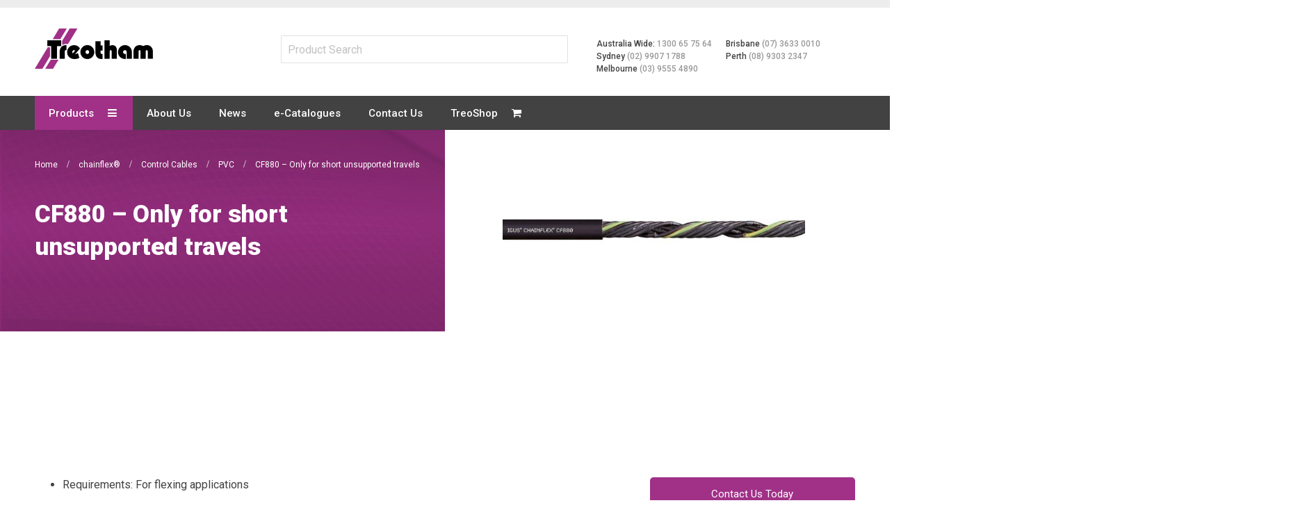

--- FILE ---
content_type: text/html; charset=UTF-8
request_url: https://treotham.com.au/chainflex/control-cables/pvc/cf880
body_size: 76313
content:
<!doctype html>
<html lang="en">
    <head >
        <script>
    var LOCALE = 'en\u002DUS';
    var BASE_URL = 'https\u003A\u002F\u002Ftreotham.com.au\u002F';
    var require = {
        'baseUrl': 'https\u003A\u002F\u002Ftreotham.com.au\u002Fstatic\u002Fversion1749522292\u002Ffrontend\u002FResidencyStudios\u002Ftreotham\u002Fen_US'
    };</script>        <meta charset="utf-8"/>
<meta name="title" content="CF880 – Only for short unsupported travels - PVC - Control Cables - chainflex®"/>
<meta name="keywords" content="test"/>
<meta name="robots" content="INDEX,FOLLOW"/>
<meta name="viewport" content="width=device-width, initial-scale=1, maximum-scale=1.0, user-scalable=no"/>
<meta name="format-detection" content="telephone=no"/>
<title>CF880 – Only for short unsupported travels - PVC - Control Cables - chainflex®</title>
<link  rel="stylesheet" type="text/css"  media="all" href="https://treotham.com.au/static/version1749522292/_cache/merged/3111cb0709bd4cdb940386db03271c5a.css" />
<link  rel="stylesheet" type="text/css"  media="screen and (min-width: 768px)" href="https://treotham.com.au/static/version1749522292/frontend/ResidencyStudios/treotham/en_US/css/styles-l.css" />
<link  rel="stylesheet" type="text/css"  media="print" href="https://treotham.com.au/static/version1749522292/frontend/ResidencyStudios/treotham/en_US/css/print.css" />
<link  rel="stylesheet" type="text/css"  media="all" href="https://treotham.com.au/static/version1749522292/_cache/merged/18160cd3dc2e2cff061081f0cc18f7df.css" />
<script  type="text/javascript"  src="https://treotham.com.au/static/version1749522292/frontend/ResidencyStudios/treotham/en_US/requirejs/require.js"></script>
<script  type="text/javascript"  src="https://treotham.com.au/static/version1749522292/frontend/ResidencyStudios/treotham/en_US/mage/requirejs/mixins.js"></script>
<script  type="text/javascript"  src="https://treotham.com.au/static/version1749522292/frontend/ResidencyStudios/treotham/en_US/requirejs-config.js"></script>
<link  rel="canonical" href="https://treotham.com.au/chainflex/control-cables/pvc/cf880" />
<link  rel="icon" type="image/x-icon" href="https://treotham.com.au/media/favicon/stores/1/favicon.png" />
<link  rel="shortcut icon" type="image/x-icon" href="https://treotham.com.au/media/favicon/stores/1/favicon.png" />
<!-- Google Tag Manager -->
<script>(function(w,d,s,l,i){w[l]=w[l]||[];w[l].push({'gtm.start':
new Date().getTime(),event:'gtm.js'});var f=d.getElementsByTagName(s)[0],
j=d.createElement(s),dl=l!='dataLayer'?'&l='+l:'';j.async=true;j.src=
'https://www.googletagmanager.com/gtm.js?id='+i+dl;f.parentNode.insertBefore(j,f);
})(window,document,'script','dataLayer','GTM-K6L5S7S');</script>
<!-- End Google Tag Manager -->

<style>#switcher-store { display: none !important; }</style>
<!-- DotDigital -->
<script src="https://email.treotham.com.au/DM-0935009884-03/ddgtag.js"></script>        <script>
require(['mage/cookies'], function() {
    if (jQuery.cookie('mage-messages')) {
        require(['Magento_Customer/js/customer-data'], function(customerData) {
            customerData.reload(['cart'], true);
        });
    }
});
</script>


<script type="text/javascript">
(function() {
var config = {
    config: {
        mixins: {
            'Magento_Catalog/js/catalog-add-to-cart': {
                'Codazon_AjaxCartPro/js/catalog-add-to-cart': true
            }
        }
    },
    map: {
        '*': {
            'codazonSidebar': 'Codazon_AjaxCartPro/js/sidebar',
            'catalogAddToCart': 'Codazon_AjaxCartPro/js/catalog-add-to-cart',
            'Magento_Catalog/js/catalog-add-to-cart': 'Codazon_AjaxCartPro/js/catalog-add-to-cart',
            'mage/dataPost': 'Codazon_AjaxCartPro/js/ajax-post',
            'defaultMageDataPost': 'mage/dataPost' 
        }
    },
	deps: [
        'Codazon_AjaxCartPro/js/ajax-post'
    ]
};
require.config(config);
})();
var ajaxShoppingCart = {"optionUrl":"https:\/\/treotham.com.au\/quickview\/index\/view\/ajaxcart_option\/1\/","miniCartStyle":0,"popupId":"cdz-minicart-popup","minicartMaxItemsVisible":2};
</script>

<script type="text/javascript">
var cdzAjaxPost = {"updateMsgUrl":"https:\/\/treotham.com.au\/customer\/section\/load\/?sections=messages&update_section_id=true","replacedActions":{"wishlist\/index\/add":"https:\/\/treotham.com.au\/ajaxpost\/product_wishlist\/add\/","wishlist\/index\/remove":"https:\/\/treotham.com.au\/ajaxpost\/product_wishlist\/remove\/","wishlist\/index\/fromcart":"https:\/\/treotham.com.au\/ajaxpost\/product_wishlist\/fromcart\/","ajaxpost\/product_wishlist\/moveallfromcart":"https:\/\/treotham.com.au\/ajaxpost\/product_wishlist\/moveallfromcart\/","catalog\/product_compare\/add":"https:\/\/treotham.com.au\/ajaxpost\/product_compare\/add\/","catalog\/product_compare\/remove":"https:\/\/treotham.com.au\/ajaxpost\/product_compare\/remove\/","catalog\/product_compare\/clear":"https:\/\/treotham.com.au\/ajaxpost\/product_compare\/clear\/"},"wishlistEmptyMsg":"You have no items in your wish list."};
</script>
    <script type="text/x-magento-init">
        {
            "*": {
                "Magento_PageCache/js/form-key-provider": {
                    "isPaginationCacheEnabled":
                        0                }
            }
        }
    </script>
<link href='https://fonts.googleapis.com/css?family=Roboto:200,200italic,300,300italic,400,400italic,500,500italic,600italic,600italic,700,700italic,800,800italic,900,900italic&amp;subset=latin,cyrillic-ext,cyrillic,greek-ext,greek,vietnamese,latin-ext' rel='stylesheet' type='text/css' />
<script type="text/javascript">
	var ThemeOptions = {
		box_wide: 0,
		rtl_layout: 0,
		sticky_header: 1		
	}; 
	if(navigator.userAgent.match(/iPhone|iPod|iPhone Simulator|iPod Simulator/i) !== null){
		document.addEventListener("DOMContentLoaded", function(event) { 
			document.body.classList.add('iMenu');
		});
	}
</script>

    </head>
    <body data-container="body"
          data-mage-init='{"loaderAjax": {}, "loader": { "icon": "https://treotham.com.au/static/version1749522292/frontend/ResidencyStudios/treotham/en_US/images/loader-2.gif"}}'
        id="html-body" class="page-with-filter page-products categorypath-chainflex-control-cables-pvc-cf880 category-cf880 catalog-category-view page-layout-2columns-left">
        
<script type="text/x-magento-init">
    {
        "*": {
            "Magento_PageBuilder/js/widget-initializer": {
                "config": {"[data-content-type=\"slider\"][data-appearance=\"default\"]":{"Magento_PageBuilder\/js\/content-type\/slider\/appearance\/default\/widget":false},"[data-content-type=\"map\"]":{"Magento_PageBuilder\/js\/content-type\/map\/appearance\/default\/widget":false},"[data-content-type=\"row\"]":{"Magento_PageBuilder\/js\/content-type\/row\/appearance\/default\/widget":false},"[data-content-type=\"tabs\"]":{"Magento_PageBuilder\/js\/content-type\/tabs\/appearance\/default\/widget":false},"[data-content-type=\"slide\"]":{"Magento_PageBuilder\/js\/content-type\/slide\/appearance\/default\/widget":{"buttonSelector":".pagebuilder-slide-button","showOverlay":"hover","dataRole":"slide"}},"[data-content-type=\"banner\"]":{"Magento_PageBuilder\/js\/content-type\/banner\/appearance\/default\/widget":{"buttonSelector":".pagebuilder-banner-button","showOverlay":"hover","dataRole":"banner"}},"[data-content-type=\"buttons\"]":{"Magento_PageBuilder\/js\/content-type\/buttons\/appearance\/inline\/widget":false},"[data-content-type=\"products\"][data-appearance=\"carousel\"]":{"Magento_PageBuilder\/js\/content-type\/products\/appearance\/carousel\/widget":false}},
                "breakpoints": {"desktop":{"label":"Desktop","stage":true,"default":true,"class":"desktop-switcher","icon":"Magento_PageBuilder::css\/images\/switcher\/switcher-desktop.svg","conditions":{"min-width":"1024px"},"options":{"products":{"default":{"slidesToShow":"5"}}}},"tablet":{"conditions":{"max-width":"1024px","min-width":"768px"},"options":{"products":{"default":{"slidesToShow":"4"},"continuous":{"slidesToShow":"3"}}}},"mobile":{"label":"Mobile","stage":true,"class":"mobile-switcher","icon":"Magento_PageBuilder::css\/images\/switcher\/switcher-mobile.svg","media":"only screen and (max-width: 768px)","conditions":{"max-width":"768px","min-width":"640px"},"options":{"products":{"default":{"slidesToShow":"3"}}}},"mobile-small":{"conditions":{"max-width":"640px"},"options":{"products":{"default":{"slidesToShow":"2"},"continuous":{"slidesToShow":"1"}}}}}            }
        }
    }
</script>
<!-- GTM Embed -->
<div data-content-type="html" data-appearance="default" data-element="main" data-decoded="true"><!-- aus -->
<!-- Google Tag Manager (noscript) -->
<noscript><iframe src="https://www.googletagmanager.com/ns.html?id=GTM-K6L5S7S"
height="0" width="0" style="display:none;visibility:hidden"></iframe></noscript>
<!-- End Google Tag Manager (noscript) -->
	</div><script type="text/x-magento-init">
{	"*":{
		"Magento_Theme/js/fastest_fashion":{}
	}
}
</script>

<div class="cookie-status-message" id="cookie-status">
    The store will not work correctly when cookies are disabled.</div>
<script type="text&#x2F;javascript">document.querySelector("#cookie-status").style.display = "none";</script>
<script type="text/x-magento-init">
    {
        "*": {
            "cookieStatus": {}
        }
    }
</script>

<script type="text/x-magento-init">
    {
        "*": {
            "mage/cookies": {
                "expires": null,
                "path": "\u002F",
                "domain": ".treotham.com.au",
                "secure": false,
                "lifetime": "3600"
            }
        }
    }
</script>
    <noscript>
        <div class="message global noscript">
            <div class="content">
                <p>
                    <strong>JavaScript seems to be disabled in your browser.</strong>
                    <span>
                        For the best experience on our site, be sure to turn on Javascript in your browser.                    </span>
                </p>
            </div>
        </div>
    </noscript>

<script>
    window.cookiesConfig = window.cookiesConfig || {};
    window.cookiesConfig.secure = false;
</script><script>    require.config({
        map: {
            '*': {
                wysiwygAdapter: 'mage/adminhtml/wysiwyg/tiny_mce/tinymce5Adapter'
            }
        }
    });</script><script>    require.config({
        paths: {
            googleMaps: 'https\u003A\u002F\u002Fmaps.googleapis.com\u002Fmaps\u002Fapi\u002Fjs\u003Fv\u003D3.53\u0026key\u003D'
        },
        config: {
            'Magento_PageBuilder/js/utils/map': {
                style: '',
            },
            'Magento_PageBuilder/js/content-type/map/preview': {
                apiKey: '',
                apiKeyErrorMessage: 'You\u0020must\u0020provide\u0020a\u0020valid\u0020\u003Ca\u0020href\u003D\u0027https\u003A\u002F\u002Ftreotham.com.au\u002Fadminhtml\u002Fsystem_config\u002Fedit\u002Fsection\u002Fcms\u002F\u0023cms_pagebuilder\u0027\u0020target\u003D\u0027_blank\u0027\u003EGoogle\u0020Maps\u0020API\u0020key\u003C\u002Fa\u003E\u0020to\u0020use\u0020a\u0020map.'
            },
            'Magento_PageBuilder/js/form/element/map': {
                apiKey: '',
                apiKeyErrorMessage: 'You\u0020must\u0020provide\u0020a\u0020valid\u0020\u003Ca\u0020href\u003D\u0027https\u003A\u002F\u002Ftreotham.com.au\u002Fadminhtml\u002Fsystem_config\u002Fedit\u002Fsection\u002Fcms\u002F\u0023cms_pagebuilder\u0027\u0020target\u003D\u0027_blank\u0027\u003EGoogle\u0020Maps\u0020API\u0020key\u003C\u002Fa\u003E\u0020to\u0020use\u0020a\u0020map.'
            },
        }
    });</script><script>
    require.config({
        shim: {
            'Magento_PageBuilder/js/utils/map': {
                deps: ['googleMaps']
            }
        }
    });</script><div class="page-wrapper"><header class="page-header"><div class="panel wrapper"><div class="panel header"><div class="header-stores"><div class="switcher currency switcher-currency" id="switcher-currency">
    <strong class="label switcher-label"><span>Currency</span></strong>
    <div class="actions dropdown options switcher-options">
        <div class="action toggle switcher-trigger" id="switcher-currency-trigger">
            <strong class="language-USD">
                <span>USD</span>
            </strong>
        </div>
        <ul class="dropdown switcher-dropdown" data-mage-init='{"dropdownDialog":{
            "appendTo":"#switcher-currency > .options",
            "triggerTarget":"#switcher-currency-trigger",
            "closeOnMouseLeave": false,
            "triggerClass":"active",
            "parentClass":"active",
            "buttons":null}}'>
                                                                            <li class="currency-EUR switcher-option">
                        <a href="#" data-post='{"action":"https:\/\/treotham.com.au\/directory\/currency\/switch\/","data":{"currency":"EUR","uenc":"aHR0cHM6Ly90cmVvdGhhbS5jb20uYXUvY2hhaW5mbGV4L2NvbnRyb2wtY2FibGVzL3B2Yy9jZjg4MA~~"}}'>EUR</a>
                    </li>
                                    </ul>
    </div>
</div>
</div><a class="action skip contentarea"
   href="#contentarea">
    <span>
        Skip to Content    </span>
</a>


<div data-block="minicart" class="minicart-wrapper">
    <a class="action showcart" href="https://treotham.com.au/checkout/cart/"
       data-bind="scope: 'minicart_content'">
        <span class="text">My Cart</span>
        <span class="price-label" data-bind="html: getCartParam('subtotal')">
            <!-- ko if: getCartParam('subtotal') -->
        		<!-- ko text: getCartParam('subtotal') --><!-- /ko -->
        	<!-- /ko -->
        	<!-- ko ifnot: getCartParam('subtotal') -->
            	<!-- ko i18n: '0.00' --><!-- /ko -->
            <!-- /ko -->
        </span>
        <span class="counter qty empty"
              data-bind="css: { empty: !!getCartParam('summary_count') == false }, blockLoader: isLoading">
            <span class="counter-number">
             <!-- ko ifnot: getCartParam('summary_count') -->
                <!-- ko i18n: '0 ' --><!-- /ko -->
            <!-- /ko -->
            <!-- ko if: getCartParam('summary_count') -->
            	<!-- ko text: getCartParam('summary_count') --><!-- /ko -->
            <!-- /ko -->            	
            </span>
            <span class="counter-label">
            <!-- ko if: getCartParam('summary_count') -->
                <!-- ko text: getCartParam('summary_count') --><!-- /ko -->
                <!-- ko i18n: 'items' --><!-- /ko -->
            <!-- /ko -->
            </span>
        </span>
    </a>
            <div class="block block-minicart empty"
             data-role="dropdownDialog"
             data-mage-init='{"dropdownDialog":{
                "appendTo":"[data-block=minicart]",
                "triggerTarget":".showcart",
                "timeout": "2000",
                "closeOnMouseLeave": false,
                "closeOnEscape": true,
                "triggerClass":"active",
                "parentClass":"active",
                "buttons":[]}}'>
            <div id="minicart-content-wrapper" data-bind="scope: 'minicart_content'">
                <!-- ko template: getTemplate() --><!-- /ko -->
            </div>
                    </div>
        <script>
        window.checkout = '';
    </script>
    <script type="text/x-magento-init">
    {
        "[data-block='minicart']": {
            "Magento_Ui/js/core/app": {"components":{"minicart_content":{"children":{"subtotal.container":{"children":{"subtotal":{"children":{"subtotal.totals":{"config":{"display_cart_subtotal_incl_tax":0,"display_cart_subtotal_excl_tax":1,"template":"Magento_Tax\/checkout\/minicart\/subtotal\/totals"},"children":{"subtotal.totals.msrp":{"component":"Magento_Msrp\/js\/view\/checkout\/minicart\/subtotal\/totals","config":{"displayArea":"minicart-subtotal-hidden","template":"Magento_Msrp\/checkout\/minicart\/subtotal\/totals"}}},"component":"Magento_Tax\/js\/view\/checkout\/minicart\/subtotal\/totals"}},"component":"uiComponent","config":{"template":"Magento_Checkout\/minicart\/subtotal"}}},"component":"uiComponent","config":{"displayArea":"subtotalContainer"}},"item.renderer":{"component":"Magento_Checkout\/js\/view\/cart-item-renderer","config":{"displayArea":"defaultRenderer","template":"Magento_Checkout\/minicart\/item\/default"},"children":{"item.image":{"component":"Magento_Catalog\/js\/view\/image","config":{"template":"Magento_Catalog\/product\/image","displayArea":"itemImage"}},"checkout.cart.item.price.sidebar":{"component":"uiComponent","config":{"template":"Magento_Checkout\/minicart\/item\/price","displayArea":"priceSidebar"}}}},"extra_info":{"component":"uiComponent","config":{"displayArea":"extraInfo"}},"promotion":{"component":"uiComponent","config":{"displayArea":"promotion"}}},"config":{"itemRenderer":{"default":"defaultRenderer","simple":"defaultRenderer","virtual":"defaultRenderer"},"template":"Magento_Checkout\/minicart\/content"},"component":"Magento_Checkout\/js\/view\/minicart"}},"types":[]}        },
        "*": {
            "Magento_Ui/js/block-loader": "https://treotham.com.au/static/version1749522292/frontend/ResidencyStudios/treotham/en_US/images/loader-1.gif"
        }
    }
    </script>
    
    </div>


<ul class="header links">    <li class="greet welcome" data-bind="scope: 'customer'">
        <!-- ko if: customer().fullname  -->
        <span class="logged-in"
              data-bind="text: new String('Welcome, %1!').
              replace('%1', customer().fullname)">
        </span>
        <!-- /ko -->
        <!-- ko ifnot: customer().fullname  -->
        <span class="not-logged-in"
              data-bind="text: ''"></span>
                <!-- /ko -->
    </li>
        <script type="text/x-magento-init">
        {
            "*": {
                "Magento_Ui/js/core/app": {
                    "components": {
                        "customer": {
                            "component": "Magento_Customer/js/view/customer"
                        }
                    }
                }
            }
        }
    </script>
<li><a href="https://treotham.com.au/brands" >Brands</a></li><li class="authorization-link switcher log-in" id="authorization-top-link"> 		<a style="display:none" class="log-in link" href="https://treotham.com.au/customer/account/login/referer/aHR0cHM6Ly90cmVvdGhhbS5jb20uYXUvY2hhaW5mbGV4L2NvbnRyb2wtY2FibGVzL3B2Yy9jZjg4MA~~/">
        Sign In    </a>
	<div class="actions dropdown options switcher-options">
		<div class="action toggle switcher-trigger" id="authorization-trigger">
			Sign In		</div>
		<div style="display:none;" id="cdz-login-form-dropdown" class="cdz-login-form-dropdown dropdown switcher-dropdown"  data-mage-init='{"dropdownDialog":{
					"appendTo":"#authorization-top-link > .options",
					"triggerTarget":"#authorization-trigger",
					"closeOnMouseLeave": false,
					"triggerClass":"active",
					"parentClass":"active",
					"buttons":null}}'>
			<div class="block block-customer-login">
    <div class="block-content" >
                <form class="form form-login"
              action="https://treotham.com.au/customer/account/loginPost/referer/aHR0cHM6Ly90cmVvdGhhbS5jb20uYXUvY2hhaW5mbGV4L2NvbnRyb2wtY2FibGVzL3B2Yy9jZjg4MA~~"
              method="post"
              data-mage-init='{"validation":{}}'>
            <input name="form_key" type="hidden" value="ydEC3Tuf8lezqRVm" />            <fieldset class="fieldset login" data-hasrequired="* Required Fields">
                <div class="field email required">
                    <!--<label class="label" for="email"><span>Email</span></label>-->
                    <div class="control">
                        <input placeholder="Email" name="login[username]" value=""  autocomplete="off" type="email" class="input-text" title="Email" data-validate="{required:true, 'validate-email':true}"/>
                    </div>
                </div>
                <div class="field password required">
                    <!--<label for="pass" class="label"><span>Password</span></label>-->
                    <div class="control">
                        <input placeholder="Password" name="login[password]" type="password"  autocomplete="off" class="input-text" title="Password" data-validate="{required:true, 'validate-password':true}"/>
                    </div>
                </div>
                <!-- BLOCK captcha-mini --><!-- /BLOCK captcha-mini -->                <div class="actions-toolbar">
                    <div class="">
						<button type="submit" class="action login primary" name="send"><span>Login</span></button></div>
						<!--<a class="action create primary" href="https://treotham.com.au/customer/account/create/"><span>Sign up</span></a>-->
					<div class="secondary">
					<a class="action remind" href="https://treotham.com.au/customer/account/forgotpassword/"><span>Forgot Your Password?</span></a>
					</div>
                </div>
            </fieldset>
        </form>
    </div>
</div>
		</div>
	</div>
	</li>
<li><a href="https://treotham.com.au/customer/account/create/" id="id5B2zqv6d" class="register-link" >Create an Account</a></li></ul></div></div><div class="header-wrapper-content sticky-menu"><div class="header content"><span data-action="toggle-nav" class="action nav-toggle"><span>Toggle Nav</span></span>
    <a class="logo" href="https://treotham.com.au/" title="test">
        <img class="main-logo" src="https://treotham.com.au/media/logo/stores/1/treotham_logo.png"
             alt="test"
             width="170"                     />
                <img class="small-logo" src="https://treotham.com.au/media/logo/stores/1/treotham_logo.png"
             alt="test"
             width="170"                     />      
    </a>
<script type="text/javascript">
require(['jquery'],function($){      
      var logoSrc = "https://treotham.com.au/media/logo/stores/1/treotham_logo.png";
      var imageType = logoSrc.substr(-4);
    var imageName = logoSrc.substr(0, logoSrc.length - 4);
    imageName += "-small" + imageType;
    $('.small-logo').attr('src',imageName);
});
</script>


<div class="search-wrapper">
	<div class="cat-search-wrapper">
		<form action="/category-search/">
			<input type="text" class="searchInput" placeholder="Product Search" name="catsearch" value="">
		</form>
			</div>
	<div class="header-contact">
		<style>#html-body [data-pb-style=MTLK97T]{justify-content:flex-start;display:flex;flex-direction:column;background-position:left top;background-size:cover;background-repeat:no-repeat;background-attachment:scroll}</style><div data-content-type="row" data-appearance="contained" data-element="main"><div data-enable-parallax="0" data-parallax-speed="0.5" data-background-images="{}" data-background-type="image" data-video-loop="true" data-video-play-only-visible="true" data-video-lazy-load="true" data-video-fallback-src="" data-element="inner" data-pb-style="MTLK97T"><div data-content-type="text" data-appearance="default" data-element="main"><p>Australia Wide: <a href="tel:1300657564" target="_blank" rel="noopener">1300 65 75 64</a><br>Sydney <a href="tel:(02) 9907 1788">(02) 9907 1788</a><br>Melbourne <a href="tel:(03) 9555 4890">(03) 9555 4890</a></p>
<p>Brisbane <a href="tel:(07) 3633 0010">(07) 3633 0010</a><br>Perth <a href="tel:(08) 9303 2347">(08) 9303 2347</a></p></div></div></div>	</div>
</div>
<div class="search-wrapper" style="display: none;">
	<div class="search-content block block-search" id="search-content">
		<a class="search-icon" title="Search" href="javascript:void(0);"><span>Search</span></a>        
		
		<div class="search-form-container"  >
			<form class="form minisearch" id="search_mini_form" action="https://treotham.com.au/catalogsearch/result/" method="get">
				<div class="field search">
					<label class="label" for="search" data-role="minisearch-label">
						<span>Search</span>
					</label>
					<div class="control">
						<input id="search"
						   data-mage-init='{"quickSearch":{
								"formSelector":"#search_mini_form",
								"url":"https://treotham.com.au/search/ajax/suggest/",
								"destinationSelector":"#search_autocomplete"}
						   }'
						   type="text"
						   name="q"
						   value=""
						   placeholder="Search entire store here..."
						   class="input-text"
						   onfocus="this.placeholder = ''" 
						   onblur="this.placeholder = 'Search entire store here...'"
						   maxlength="128"
						   role="combobox"
						   aria-haspopup="false"
						   aria-autocomplete="both"
						   autocomplete="off"
						   aria-expanded="false"/>
						<div id="search_autocomplete" class="search-autocomplete"></div>
						<div class="nested">
    <a class="action advanced" href="https://treotham.com.au/catalogsearch/advanced/" data-action="advanced-search">
        Advanced Search    </a>
</div>

<div data-bind="scope: 'searchsuiteautocomplete_form'">
    <!-- ko template: getTemplate() --><!-- /ko -->
</div>

<script type="text/x-magento-init">
{
    "*": {
        "Magento_Ui/js/core/app": {
            "components": {
                "searchsuiteautocomplete_form": {
                    "component": "MageWorx_SearchSuiteAutocomplete/js/autocomplete"
                },
                "searchsuiteautocompleteBindEvents": {
                    "component": "MageWorx_SearchSuiteAutocomplete/js/bindEvents",
                    "config": {
                        "searchFormSelector": "#search_mini_form",
                        "searchButtonSelector": "button.search",
                        "inputSelector": "#search, #mobile_search, .minisearch input[type=\"text\"]",
                        "searchDelay": "500"
                    }
                },
                "searchsuiteautocompleteDataProvider": {
                    "component": "MageWorx_SearchSuiteAutocomplete/js/dataProvider",
                    "config": {
                        "url": "https://treotham.com.au/mageworx_searchsuiteautocomplete/ajax/index/"
                    }
                }
            }
        }
    }
}
</script><div class="cdz-cat-search" data-mage-init='{"Codazon_ThemeOptions\/js\/category-search":{"allCatText":"All Categories","currentCat":false}}'>
    <div class="inner">
        <a href="javascript:;" class="current-cat" data-role="trigger"><span>All Categories</span></a>
        <div class="category-chooser dropdown" data-role="dropdown">
            <div class="dropdown-inner">
                <ul class="category-list" data-role="category-list">
                    <li><a class="all-cat">All Categories</a></li>
                    <li class="parent"><a data-id="1147" >Flexible Cable</a><ul><li class="parent"><a data-id="1148" >Control Cables</a><ul><li class="parent"><a data-id="1149" >PVC grey numbered core control cable</a><ul><li><a data-id="1150" >Classic 110</a></li></ul></li><li class="parent"><a data-id="1151" >PVC grey coloured core control cable</a><ul><li><a data-id="1152" >Classic 100</a></li></ul></li><li class="parent"><a data-id="1153" >PVC black numbered core control cable (UV stabilised)</a><ul><li><a data-id="1154" >Classic 110 Black</a></li></ul></li><li class="parent"><a data-id="1155" >PVC black coloured core control cable (UV stabilised)</a><ul><li><a data-id="1156" >Classic 100 Black</a></li></ul></li><li class="parent"><a data-id="1157" >PVC black numbered core control cable 0,6/ 1kV (UV stabilised)</a><ul><li><a data-id="1158" >Classic 110 Black 0,6/1kV</a></li></ul></li><li class="parent"><a data-id="1159" >PUR numbered core control cable</a><ul><li><a data-id="1160" >Classic 400 P</a></li></ul></li></ul></li><li class="parent"><a data-id="1161" >EMC/VSD Cables</a><ul><li class="parent"><a data-id="1165" >Screened VSD cables</a><ul><li><a data-id="1166" >Classic 100 CY</a></li></ul></li><li class="parent"><a data-id="1167" >Screened PVC control cable</a><ul><li><a data-id="1168" >Classic 110 CY</a></li></ul></li><li><a data-id="1452" >Treoflex EMC-UV Cable TA6</a></li><li class="parent"><a data-id="1169" >Screened PVC grey control cable</a><ul><li><a data-id="1170" >Classic 115 CY</a></li></ul></li><li class="parent"><a data-id="1171" >PVC screened black numbered core control cable 0,6/ 1kV (UV stabilised)</a><ul><li><a data-id="1172" >Classic 110 CY Black 0,6/1kV</a></li></ul></li><li class="parent"><a data-id="1173" >PUR Screened control cable</a><ul><li><a data-id="1174" >Classic 400 CP</a></li></ul></li><li class="parent"><a data-id="1162" >Screened UV Stabilised VSD cable 0,6/ 1kv</a><ul><li><a data-id="1164" >Ultra Screen VSD Black (UV stabilised)</a></li></ul></li></ul></li><li class="parent"><a data-id="1175" >Power Cables</a><ul><li class="parent"><a data-id="1176" >Rubber cables</a><ul><li class="parent"><a data-id="1177" >Heavy-duty H07RN-F submersible cable 0,6/1kV</a><ul><li><a data-id="1179" >Lapp H07RN-F</a></li><li><a data-id="1178" >Treoflex H07RN-F TA35</a></li></ul></li><li class="parent"><a data-id="1180" >Medium-duty H05RR-F/H05RN-F cable</a><ul><li><a data-id="1464" >Lapp H05RR-F/H05RN-F </a></li><li><a data-id="1181" >Treoflex TA36</a></li></ul></li><li><a data-id="1465" >NSGAFÖU 1,8/3kV</a></li></ul></li><li class="parent"><a data-id="1182" >PUR cables</a><ul><li><a data-id="1184" >Olflex 550 P</a></li></ul></li><li class="parent"><a data-id="1185" >Special PVC cables</a><ul><li><a data-id="1186" >Powerflex RV-K</a></li></ul></li><li class="parent"><a data-id="1187" >Double insulated twin figure 8</a><ul><li><a data-id="1188" >Treoflex TA3</a></li></ul></li></ul></li><li class="parent"><a data-id="1189" >Single Core Cables</a><ul><li class="parent"><a data-id="1190" >110° LSHF SDI cable 0,6/1kV</a><ul><li><a data-id="1191" >Treoflex TA7</a></li></ul></li><li class="parent"><a data-id="1192" >110° LSHF SDI Earth Cable</a><ul><li><a data-id="1193" >Treoflex TA4</a></li></ul></li><li class="parent"><a data-id="1194" >Control cabinet single cores</a><ul><li><a data-id="1195" >V-90HT SC</a></li><li><a data-id="1196" >H05V-K &lt;HAR&gt;</a></li><li><a data-id="1197" >H07V-K&lt;HAR&gt;</a></li><li><a data-id="1198" >Multi-standard SC 1</a></li></ul></li><li><a data-id="1199" >NSGAFÖU 1,8/3kV</a></li></ul></li><li class="parent"><a data-id="1200" >Halogen Free Cables</a><ul><li class="parent"><a data-id="1201" >Halogen free control cable</a><ul><li><a data-id="1202" >Classic 110 H</a></li></ul></li><li class="parent"><a data-id="1203" >Halogen free screened control cable</a><ul><li><a data-id="1204" >Classic 110 CH</a></li></ul></li><li class="parent"><a data-id="1205" >Halogen free data transmission cable</a><ul><li><a data-id="1206" >Unitronic LiHH</a></li></ul></li><li class="parent"><a data-id="1207" >Halogen free screened data transmission cable</a><ul><li><a data-id="1208" >Unitronic LiHCH</a></li></ul></li><li class="parent"><a data-id="1209" >Halogen free screened data transmission cable with twisted pairs</a><ul><li><a data-id="1210" >Unitronic LiHCH(TP)</a></li></ul></li></ul></li><li class="parent"><a data-id="1211" >Intrinsically Safe Cables</a><ul><li class="parent"><a data-id="1212" >Control cable for intrinsically safe circuits</a><ul><li><a data-id="1213" >Ölfex EB</a></li></ul></li><li class="parent"><a data-id="1214" >Screened control cable for intrinsically safe circuits</a><ul><li><a data-id="1215" >Ölfex EB CY</a></li></ul></li></ul></li><li class="parent"><a data-id="1216" >High Temperature Cables</a><ul><li class="parent"><a data-id="1217" >Silicon multicore cable 180°C</a><ul><li><a data-id="1219" >Heat 180 SiHF</a></li></ul></li><li class="parent"><a data-id="1757" >Silicon multicore cable 180°C with heavy duty outer sheath</a><ul><li><a data-id="1759" >Heat 180 EWKF</a></li></ul></li><li class="parent"><a data-id="1220" >Silicon screened multicore cable 180°C with heavy duty outer sheath</a><ul><li><a data-id="1222" >Heat 180 EWKF C</a></li></ul></li><li class="parent"><a data-id="1223" >Silicon single core 180°C</a><ul><li><a data-id="1225" >Heat 180 SiF</a></li></ul></li><li class="parent"><a data-id="1226" >Silicon single core 350°C</a><ul><li><a data-id="1227" >Heat 350 SC</a></li></ul></li><li class="parent"><a data-id="1228" >Thermocouple cable</a><ul><li><a data-id="1229" >Lapp Extension- and compensating cables, paired</a></li></ul></li></ul></li><li class="parent"><a data-id="1230" >Harsh Conditions and Chemical Resistant Cables</a><ul><li class="parent"><a data-id="1231" >F&amp;B Robust control cable</a><ul><li><a data-id="1232" >Robust 210</a></li><li><a data-id="1233" >Robust 215 C</a></li></ul></li><li class="parent"><a data-id="1234" >F&amp;B Robust data cable</a><ul><li><a data-id="1235" >Unitronic Robust</a></li><li><a data-id="1236" >Unitroinic Robust C</a></li><li><a data-id="1237" >Unitronic Robust C TP</a></li></ul></li><li class="parent"><a data-id="1238" >F&amp;B Robust Data Ethernet cable</a><ul><li><a data-id="1239" >Etherline Robust</a></li></ul></li><li class="parent"><a data-id="1240" >F&amp;B Robust Profinet cable</a><ul><li><a data-id="1241" >Unitronic BUS ProfiBus Robust</a></li></ul></li><li class="parent"><a data-id="1468" >PUR numbered core control cable</a><ul><li><a data-id="1572" >Classic 400 P</a></li></ul></li><li><a data-id="1469" >PUR cables</a></li></ul></li><li class="parent"><a data-id="1242" >Data Cables</a><ul><li class="parent"><a data-id="1243" >Data Transmission cable with colour code</a><ul><li><a data-id="1244" >Unitronic LiYY</a></li></ul></li><li><a data-id="1245" >Screened Data Transmission cable with colour code</a></li><li class="parent"><a data-id="1247" >Screened Data Transmission cable with colour code (twisted pair)</a><ul><li><a data-id="1248" >Unitronic LIYCY (TP)</a></li></ul></li></ul></li><li class="parent"><a data-id="1249" >Ethernet Cables</a><ul><li class="parent"><a data-id="1250" >Fixed Installation</a><ul><li><a data-id="1251" >Etherline Industrial Ethernet CAT5E</a></li><li><a data-id="1466" >Etherline LAN 200 CAT5E</a></li><li><a data-id="1470" >Etherline Industrial Ethernet CAT5 Armoured</a></li><li><a data-id="1252" >Etherline Industrial Ethernet CAT6A</a></li><li><a data-id="1467" >Etherline Profinet CAT7</a></li><li><a data-id="1471" >Etherline LAN 350 CAT6</a></li></ul></li><li class="parent"><a data-id="1253" >Flexible use </a><ul><li><a data-id="1254" >Etherline Industrial Ethernet CAT5E flex</a></li><li><a data-id="1255" >Etherline Industrial Ethernet CAT7 flex</a></li><li><a data-id="1472" >Etherline LAN 600 CAT7 flex</a></li><li><a data-id="1476" >Etherline Robust CAT5 &amp; CAT7</a></li></ul></li><li class="parent"><a data-id="1256" >Fire Integrity for 120min</a><ul><li><a data-id="1257" >Etherline fire CAT5E PH120</a></li></ul></li></ul></li><li class="parent"><a data-id="1258" >BUS Cables</a><ul><li class="parent"><a data-id="1259" >Profibus cables</a><ul><li><a data-id="1260" >Unitronic bus pb</a></li></ul></li><li class="parent"><a data-id="1261" >Canbus cables</a><ul><li><a data-id="1262" >Unitronic bus can</a></li></ul></li><li class="parent"><a data-id="1263" >DeviceNet cables</a><ul><li><a data-id="1264" >Unitronic devicenet thick and thin</a></li></ul></li><li class="parent"><a data-id="1265" >KNX cables</a><ul><li><a data-id="1266" >Unitronic bus EIB/KNX</a></li></ul></li><li class="parent"><a data-id="1267" >AS-I bus cables</a><ul><li><a data-id="1268" >Unitronic bus ASI</a></li></ul></li></ul></li><li class="parent"><a data-id="1269" >Optic Fibre Cables</a><ul><li><a data-id="1270" >Hitronic</a></li></ul></li><li class="parent"><a data-id="1271" >Instrumentation Cables</a><ul><li><a data-id="1272" >Treoflex Overall Screened pairs TA10 </a></li><li><a data-id="1274" >Treoflex Overall Screened armoured pairs TA11</a></li><li><a data-id="1276" >Treoflex Individual &amp; overall screened pairs TA12</a></li><li><a data-id="1278" >Treoflex Individual &amp; overall screened armoured pairs TA13</a></li><li><a data-id="1280" >Treoflex Overall screened triads TA14</a></li><li><a data-id="1282" >Treoflex Overall screened armoured triads TA15</a></li><li><a data-id="1284" >Treoflex Individual &amp; overall screened triads TA16</a></li><li><a data-id="1286" >Treoflex Individual &amp; overall screened armoured triads TA17</a></li></ul></li><li class="parent"><a data-id="1288" >Crane Cables</a><ul><li class="parent"><a data-id="1289" >Flat PVC</a><ul><li><a data-id="1290" >Olflex lift F</a></li></ul></li><li class="parent"><a data-id="1291" >Flat Rubber</a><ul><li><a data-id="1292" >Olflex crane F</a></li></ul></li><li class="parent"><a data-id="1293" >Flat Rubber Screened</a><ul><li><a data-id="1294" >Olflex crane CF</a></li></ul></li><li class="parent"><a data-id="1295" >PVC with 2 external steel supporting elements</a><ul><li><a data-id="1296" >Olflex crane 2S</a></li></ul></li><li class="parent"><a data-id="1297" >PVC lift cable with supporting element</a><ul><li><a data-id="1298" >Olflex lift</a></li></ul></li><li class="parent"><a data-id="1299" >Reelable cables</a><ul><li><a data-id="1301" >Olfex crane NSHTÖU</a></li><li><a data-id="1302" >Olflex crane PUR</a></li></ul></li></ul></li><li><a data-id="1303" >Ship Cables</a></li><li class="parent"><a data-id="1305" >Curly Cords</a><ul><li><a data-id="1307" >Olflex Spiral 400 P gray</a></li><li><a data-id="1308" >Olflex Spiral 540 P yellow</a></li><li><a data-id="1309" >Spiral H07BQF black</a></li><li><a data-id="1310" >Unitronic Spiral</a></li><li><a data-id="1306" >Treoflex Custom made curly cords</a></li></ul></li><li class="parent"><a data-id="1311" >Stage Event Cables</a><ul><li><a data-id="1312" >Treoflex Softflex TA21</a></li></ul></li><li class="parent"><a data-id="1313" >Solar Cables</a><ul><li><a data-id="1315" >Olflex solar XLR-E</a></li><li><a data-id="1316" >Olflex solar XLR-E T</a></li><li><a data-id="1317" >Olflex solar GN/YE</a></li></ul></li><li class="parent"><a data-id="1318" >Treoflex Cables</a><ul><li><a data-id="1319" >Treoflex grey PVC Control Cable TA20</a></li><li><a data-id="1320" >Treoflex PUR Control Cable TA60</a></li><li><a data-id="1321" >Treoflex EMC-UV Cable TA6</a></li><li><a data-id="1322" >Treoflex Screened EMC/VSD Cable TA25</a></li><li><a data-id="1323" >Treoflex Screened Control Cable TA30</a></li><li><a data-id="1324" >Treoflex Single Core EMC/VSD Cable TA1</a></li><li><a data-id="1325" >Treoflex Rubber H05RN-F/H05RR-F Cable TA35/TA36</a></li><li><a data-id="1326" >Treoflex Heavy-Duty Submersible Rubber H07RN-F Cable TA35</a></li><li><a data-id="1327" >Treoflex RV-K Cable TA55</a></li><li><a data-id="1328" >Treoflex PUR H05BQ-F/H07BQ-F Cable TA50</a></li><li><a data-id="1329" >Treoflex Flexible SDI 110°C Cable TA7</a></li><li><a data-id="1330" >Treoflex Flexible Earth 110°C LSHF Cable TA4</a></li><li><a data-id="1331" >Treoflex NSGAFÖU 1.8/3kV Cable TA65</a></li><li><a data-id="1332" >Treoflex Figure 8 Twin Cable TA3</a></li><li><a data-id="1333" >Treoflex V90HT Flexible Panel Wire TA8</a></li><li><a data-id="1334" >Treoflex Silicone SiHF 180°C Cable TA40</a></li><li><a data-id="1335" >Treoflex Silicone Screened SiHF-C Cable TA41</a></li><li><a data-id="1336" >Treoflex PVC-Flat Cable TA45</a></li><li><a data-id="1337" >Treoflex NEO-Flat Cable TA46</a></li><li><a data-id="1338" >Treoflex Trommelflex PUR Cable TA70</a></li><li><a data-id="1339" >Treoflex Soft Flex Cable TA21</a></li><li><a data-id="1340" >Treoflex Instrumentation cables TA10-17</a></li></ul></li></ul></li><li class="parent"><a data-id="293" >Energy Chains</a><ul><li class="parent"><a data-id="294" >Small loads</a><ul><li class="parent"><a data-id="295" >E2 Micro - Inner heights 5-15mm, Inner widths 5-50mm</a><ul><li class="parent"><a data-id="296" >E2.1 Micro - Inner heights 10.1-14.9mm, Inner widths 13.4-57.8mm</a><ul><li><a data-id="1473" >E2.10, E2i.10, E2C.10 - Inner height 10mm, Inner width 6-50mm</a></li><li><a data-id="1474" >E2.15, E2i.15, E2C.15 - Inner height 15mm, Inner width 10-50mm</a></li></ul></li><li class="parent"><a data-id="297" >E2 Micro - Inner heights 5-15.6mm, Inner widths 5-64mm</a><ul><li><a data-id="1475" >Series 03 - Inner height 5mm, Inner widths 5-10mm</a></li><li><a data-id="1522" >Series 04 - Inner height 7mm, Inner widths 7-30mm</a></li><li><a data-id="1524" >Series 045 - Inner height 10.3mm, Inner width 6-64mm</a></li><li><a data-id="1526" >Series 05 - Inner height 10mm, Inner width 6-64mm</a></li><li><a data-id="1528" >Series 06 - Inner height 10.5mm, Inner width 6-64mm</a></li><li><a data-id="1529" >Series 08 - Inner height 15mm, Inner width 10 - 50mm</a></li><li><a data-id="1530" >Series B07 - Inner height 10.3mm, Inner width 6 - 64mm</a></li><li><a data-id="1531" >Series B09 - Inner height 14.3mm, Inner width 16-40mm</a></li><li><a data-id="1532" >Series 074 - Inner height 11.5mm, Inner widths 10-40mm</a></li><li><a data-id="1533" >Series 094 - Inner height 15.6mm, Inner width 10-40mm</a></li></ul></li></ul></li><li><a data-id="298" >Easychain - Inner heights 5-48.5mm, Inner widths 5-100mm</a></li><li class="parent"><a data-id="301" >E2 Mini - Inner heights 17-41mm, Inner widths 15-100mm</a><ul><li><a data-id="1534" >Series 10 - Inner height 18mm, Inner width 15 - 100mm</a></li><li><a data-id="1535" >Series 11.031 - Inner height 23mm, Inner width 31mm</a></li><li><a data-id="1536" >Series 11.080 - Inner height 28mm, Inner width 80mm</a></li><li><a data-id="1537" >Series 11.1/11.2 - Inner height 41mm, Inner widths 15-25mm</a></li><li><a data-id="1538" >Series 14 - Inner height 20mm, Inner widths 15-50mm</a></li><li><a data-id="1539" >Series F17 - Inner height 32mm, Inner width 15mm</a></li><li><a data-id="1540" >Series B15 - Inner height 17mm, Inner width 15 - 100mm</a></li><li><a data-id="1542" >Series B17 - Inner height 32mm, Inner width 15-100mm</a></li></ul></li><li><a data-id="403" >Zipper - Inner heights 9-32mm, Inner widths 6-100mm</a></li></ul></li><li class="parent"><a data-id="406" >Medium-sized loads</a><ul><li class="parent"><a data-id="407" >E2.1 - Inner heights 26-48mm, Inner widths 25-250mm</a><ul><li><a data-id="1543" >E2.17 - Inner height 17mm, Outer height 23mm</a></li><li><a data-id="1544" >E2.21 - Inner height 21mm, Outer height 28mm</a></li><li><a data-id="1545" >E2.26 - Inner height 26mm, Inner width 25-125mm</a></li><li><a data-id="1546" >E2.38 - Inner height 38mm, Inner width 50 - 175mm</a></li><li><a data-id="1547" > E2.48 - Inner height 48mm, Inner width 50-250mm</a></li></ul></li><li class="parent"><a data-id="410" >E2/000 - Inner heights 21-45mm, Inner widths 15-250mm</a><ul><li><a data-id="411" >Series 1500 - Inner height 21mm, Inner widths 15-125mm, e-chain, &quot;half&quot; e-tube, e-tube</a></li><li><a data-id="412" >Series 2500 - Inner height 25mm, Inner widths 25-125mm, e-chain, &quot;half&quot; e-tube, e-tube</a></li><li><a data-id="413" >Series 2700 - Inner height 35mm, Inner widths 50-175mm, e-chain, &quot;half&quot; e-tube, e-tube</a></li><li><a data-id="414" >Series 3500 - Inner height 45mm, Inner widths 50-250mm, e-chain, &quot;half&quot; e-tube, e-tube</a></li><li><a data-id="415" >Series 255 - Inner height 24mm, Inner widths 38-103mm, e-chain, small pitch for low noise run at high speed</a></li></ul></li><li><a data-id="420" >e-tube fully enclosed - Protection against dirt and swarf</a></li></ul></li><li class="parent"><a data-id="421" >High loads</a><ul><li class="parent"><a data-id="426" >E4.1 - Inner heights 21-350mm, Inner widths 30-800mm</a><ul><li><a data-id="1551" >Series E4.21 - Inner height 21mm, Inner width 30-120 mm</a></li><li><a data-id="1553" >Series E4.28 - Inner height 28mm, Inner width 40-300 mm</a></li><li><a data-id="1554" >Series E4.32 - Inner height 32mm, Inner width 50-400mm</a></li><li><a data-id="1555" >Series E4.42 - Inner height 42mm, Inner width 50-400mm</a></li><li><a data-id="1556" >Series E4.56 - Inner height 56mm, Inner width 50-600mm</a></li><li><a data-id="1557" >Series E4.80 - Inner height 80mm, Inner width 50-600mm</a></li><li><a data-id="1558" >E4.112 series - Inner height 112mm, Inner width 50-600mm</a></li><li><a data-id="1559" >E4.162 series - Inner height 162mm, Inner width 200-600mm</a></li><li><a data-id="1560" >Series 800 - Inner height 200mm, Inner width 200-600mm</a></li><li><a data-id="1561" >Series 840 - Inner height 204mm, Inner width 100-563mm</a></li><li><a data-id="1562" >Series E4.350 - Inner height 350mm, Inner width 400-800mm</a></li></ul></li><li class="parent"><a data-id="423" >E4.1L - Inner heights 31-64mm, Inner widths 40-300mm</a><ul><li><a data-id="1563" >Series E4.31L - Internal height 31mm, Internal width 40-300mm</a></li><li><a data-id="1564" >Series E4.38L - Inner height 38mm, Inner width 50-400mm</a></li><li><a data-id="1565" >Series E4.48L - Inner height 48mm, Inner width 50-400mm</a></li><li><a data-id="1566" >Series E4.64L - Inner height 64mm, Inner width 50–400mm</a></li></ul></li><li class="parent"><a data-id="422" >E4Q - Inner heights 34-82mm, Inner widths 75-362mm</a><ul><li><a data-id="1573" >E4Q.34 series - Inner height 34mm, Inner widths 75-350mm</a></li><li><a data-id="1574" >E4Q.44 series - Inner height 44mm, Inner widths 075-350mm</a></li><li><a data-id="1575" >E4Q.58 series - Inner height 58mm, Inner width 100-362mm</a></li><li><a data-id="1576" >E4Q.82 series - Inner height 82mm, Inner width 100-362mm</a></li></ul></li><li class="parent"><a data-id="430" >E4/Light - Inner heights 56-112mm, Inner widths 50-600mm</a><ul><li><a data-id="1577" >Series 14040 - Inner height hi 56mm, Inner widths 1.97-23.62 (50-600 mm)</a></li><li><a data-id="1578" >Series 14240 - Inner height 62mm, Inner widths 50-400mm</a></li><li><a data-id="1579" >Series 14550 - Inner height 70mm, Inner widths 50-600 mm</a></li><li><a data-id="1580" >Series 15050 - Inner height 80mm, Inner width 50-600mm</a></li><li><a data-id="1581" >Series 15250 - Inner height 86mm, Inner width 50-600mm</a></li><li><a data-id="1582" >Series 1640 - Inner height 112mm, Inner widths 125-600mm</a></li></ul></li><li><a data-id="434" >e-tube fully enclosed - Protection against dirt and swarf</a></li></ul></li><li class="parent"><a data-id="435" >Robotic Applications</a><ul><li class="parent"><a data-id="436" >triflex R-TRE - Energy chains for axis 2-6</a><ul><li><a data-id="1583" >Series TRC - Bend radius R: 50-182mm</a></li><li><a data-id="1584" >Series TRE - Bend radius R from 50-182mm</a></li><li><a data-id="1585" >Series TRCF - Bend radius R:135-240mm</a></li><li><a data-id="1587" >Series TRL - Bend radius R: 50-145mm</a></li><li><a data-id="1588" >Series TRLF - Bend radius R:100-182mm</a></li></ul></li><li><a data-id="437" >triflex R - Retraction systems for axes 3-6</a></li><li><a data-id="438" >twisterchain - Systems for the axis 1</a></li><li class="parent"><a data-id="439" >Accessories for robots - Cobot clamps for energy chains and protective hoses</a><ul><li><a data-id="440" >Cobot clamp as a single part</a></li><li><a data-id="441" >Universal Robots kit</a></li><li><a data-id="442" >Clamp for axis 6 - Connections, quick exchange kit, and strain relief for triflex® R</a></li><li><a data-id="443" >Fibre-rod holder for UR10(e)</a></li></ul></li><li class="parent"><a data-id="444" >Further products</a><ul><li><a data-id="445" >SCARA solution</a></li><li><a data-id="446" >chainflex robot cables</a></li><li><a data-id="447" >triflex R readychain</a></li><li><a data-id="448" >readycable robot cables</a></li></ul></li></ul></li><li class="parent"><a data-id="449" >Fully enclosed for protection against dirt and swarf</a><ul><li><a data-id="450" >R2.1 - Cost-effective and stable swarf protection with openable lid</a></li><li><a data-id="453" >RX tubes - Extremely swarf-resistant for the use directly in chip areas</a></li><li><a data-id="456" >E2 R - Good chip protection at high speeds</a></li><li><a data-id="458" >E2 R100</a></li><li><a data-id="462" >R4.1L</a></li><li><a data-id="465" >R4.1 </a></li><li><a data-id="469" >R4/Light</a></li></ul></li><li class="parent"><a data-id="501" >Smooth running, cleanroom</a><ul><li><a data-id="502" >E6.1 - Inner heights 29-80mm, Inner widths 30-600mm</a></li><li><a data-id="506" >E6 - Inner heights 29-80mm, Inner widths 30-600mm</a></li><li><a data-id="509" >e-skin® - Inner heights 28-40mm, Inner widths 33-85mm</a></li><li><a data-id="516" >R6 - Inner heights 28-52mm, Inner widths 30-200mm</a></li><li><a data-id="519" >T3 - Inner height 29mm, Inner widths 30-140mm</a></li><li><a data-id="520" >E3 - Inner heights 10-22mm, Inner widths 20-60mm</a></li></ul></li><li class="parent"><a data-id="521" >Long Travels</a><ul><li><a data-id="1665" >Long Travel Principles (Gliding Applications) </a></li><li class="parent"><a data-id="1548" >Guide troughs</a><ul><li><a data-id="1667" >Aluminum</a></li><li><a data-id="1668" >Steel</a></li></ul></li><li class="parent"><a data-id="1666" >Energy Chains for Long Travels (Gliding Applications)</a><ul><li><a data-id="1669" >E2.26</a></li><li><a data-id="1670" >E2.38</a></li><li><a data-id="1671" >E2.48</a></li><li><a data-id="522" >E4.1</a></li><li><a data-id="532" >P4.1</a></li><li><a data-id="533" >P4 - Profile rol e-chain®</a></li><li><a data-id="526" >E4/4HD - High fill weight with long travels</a></li><li><a data-id="534" >rol e-chain®</a></li><li><a data-id="537" >autoglide</a></li></ul></li></ul></li><li class="parent"><a data-id="543" >Simple, static applications</a><ul><li><a data-id="544" >Zipper - Zipper like design for quick opening and closing</a></li><li><a data-id="550" >E1 - Cost-effective e-chain® for simple applications</a></li><li><a data-id="551" >snapchain - Quickly install cable packages</a></li><li><a data-id="552" >office e-chain® - Energy supply for office applications and furniture</a></li></ul></li><li class="parent"><a data-id="553" >3D movements &amp; non-robotics</a><ul><li><a data-id="559" >easy triflex®</a></li></ul></li><li class="parent"><a data-id="562" >Circular, rotary or spiral movement</a><ul><li><a data-id="564" >Rotary movement in very small spaces: twisterband</a></li><li><a data-id="565" >The standard for circular movements: rotating energy supply solution</a></li><li><a data-id="568" >Maintenance-free e-spool system</a></li><li><a data-id="1453" >e-chain for circular and spiral movements: twisterchain</a></li></ul></li><li class="parent"><a data-id="570" >Corrugated tube &amp; corrugated tube accessories</a><ul><li><a data-id="571" >e-skin ® - Cleanroom energy supply</a></li><li><a data-id="578" >e-rib - Corrugated tube systems</a></li><li><a data-id="579" >SCARA solution - Scara corrugated hose reinforcement</a></li><li><a data-id="580" >PMA cable protection hoses</a></li></ul></li><li class="parent"><a data-id="581" >Accessories</a><ul><li><a data-id="582" >Predictive maintenance - i.Sense &amp; i.Cee</a></li><li><a data-id="599" >Corrugated hoses and hose guides</a></li><li><a data-id="600" >Guide troughs</a></li><li><a data-id="607" >Strain relief elements</a></li><li><a data-id="615" >Trough clip</a></li></ul></li><li class="parent"><a data-id="616" >Special Solutions</a><ul><li><a data-id="617" >Cleanroom solutions</a></li><li><a data-id="634" >Conductive ESD solutions</a></li><li><a data-id="641" >Protection against dirt and swarf </a></li><li><a data-id="642" >Noise-optimised solutions</a></li><li><a data-id="674" >Solutions for use in chemicals</a></li><li><a data-id="654" >Solutions against hot chips and heat</a></li><li><a data-id="663" >Flammability classes of energy chains</a></li><li><a data-id="664" >Energy chains for robots </a></li><li><a data-id="673" >Find energy chains for use in special environments</a></li></ul></li><li><a data-id="569" >3D CAD portal</a></li></ul></li><li class="parent"><a data-id="302" >chainflex®</a><ul><li class="parent"><a data-id="303" >Control Cables</a><ul><li class="parent"><a data-id="312" >PVC</a><ul><li><a data-id="304" >CF5 – For heavy duty applications</a></li><li><a data-id="305" >CF6 – For heavy duty applications, screened </a></li><li><a data-id="310" >CF130 – For medium duty applications </a></li><li><a data-id="311" >CF140 – For medium duty applications, screened </a></li><li><a data-id="307" >CF880 – Only for short unsupported travels</a></li><li><a data-id="309" >CF881 - Only for short unsupported travels, screened  </a></li></ul></li><li class="parent"><a data-id="313" >PUR</a><ul><li><a data-id="314" >CF77.UL – For heavy duty applications</a></li><li><a data-id="315" >CF78.UL – For heavy duty applications, screened </a></li><li><a data-id="316" >CF890 – Only for short unsupported travels  </a></li><li><a data-id="317" >CF891 – Only for short unsupported travels, screened </a></li><li><a data-id="318" >CF2 – For extremely heavy-duty applications, screened   </a></li></ul></li><li class="parent"><a data-id="319" >TPE</a><ul><li><a data-id="320" >CF9 – For the heaviest duty applications</a></li><li><a data-id="321" >CF10 – For the heaviest duty applications, screened </a></li><li><a data-id="322" >CF9.UL – For extremely heavy-duty applications   </a></li><li><a data-id="323" >CF10.UL – For extremely heavy-duty applications, screened   </a></li><li><a data-id="324" >CF98 – For extremely heavy-duty applications with small bending radius</a></li><li><a data-id="325" >CF99 – For extremely heavy-duty applications with small bending radius, screened   </a></li></ul></li></ul></li><li class="parent"><a data-id="326" >Data, Coax &amp; Thermocouple Cables</a><ul><li class="parent"><a data-id="327" >Data Cables</a><ul><li><a data-id="328" >CF211</a></li><li><a data-id="329" >CF211.PUR</a></li><li><a data-id="330" >CF240</a></li><li><a data-id="331" >CF240.PUR</a></li><li><a data-id="332" >CF11</a></li><li><a data-id="333" >CF112</a></li><li><a data-id="334" >CF12</a></li><li><a data-id="335" >CF298</a></li><li><a data-id="336" >CF299</a></li></ul></li><li class="parent"><a data-id="337" >Coax Cables</a><ul><li><a data-id="338" >CFKoax</a></li></ul></li><li class="parent"><a data-id="339" >Thermocouple Cables</a><ul><li><a data-id="340" >CFThermo</a></li></ul></li></ul></li><li class="parent"><a data-id="341" >Bus Cables</a><ul><li><a data-id="342" >CFBUS.PVC</a></li><li><a data-id="343" >CF888</a></li><li><a data-id="344" >CFBUS.PUR</a></li><li><a data-id="345" >CF898</a></li><li><a data-id="346" >CFBUS</a></li><li><a data-id="347" >CFBUS.LB</a></li></ul></li><li class="parent"><a data-id="348" >Fibre Optic Cables</a><ul><li><a data-id="349" >CFLK</a></li><li><a data-id="350" >CFLG88</a></li><li><a data-id="351" >CFLG.LB.PUR</a></li><li><a data-id="352" >CFLG.LB</a></li><li><a data-id="353" >CFLG.G</a></li></ul></li><li class="parent"><a data-id="354" >Measuring System Cables</a><ul><li><a data-id="355" >CF211</a></li><li><a data-id="357" >CF894</a></li><li><a data-id="358" >CF111.D</a></li><li><a data-id="360" >CF113.D</a></li><li><a data-id="361" >CF11.D</a></li></ul></li><li class="parent"><a data-id="362" >Servo Cables</a><ul><li><a data-id="368" >CF270.UL.D</a></li><li><a data-id="363" >CF887</a></li><li><a data-id="364" >CF210.UL</a></li><li><a data-id="365" >CF220.UL.H</a></li><li><a data-id="366" >CF21.UL</a></li><li><a data-id="367" >CF897</a></li><li><a data-id="369" >CF280.UL.H</a></li><li><a data-id="370" >CF27.D</a></li><li><a data-id="371" >CF29.D</a></li></ul></li><li class="parent"><a data-id="372" >Power Cables</a><ul><li class="parent"><a data-id="373" >Motor Cables</a><ul><li><a data-id="374" >CF30</a></li><li><a data-id="375" >CF31</a></li><li><a data-id="376" >CF885</a></li><li><a data-id="377" >CF886</a></li><li><a data-id="378" >CF210.UL</a></li><li><a data-id="379" >CF895</a></li><li><a data-id="380" >CF896</a></li><li><a data-id="381" >CF270.UL</a></li><li><a data-id="382" >CF27.D</a></li><li><a data-id="383" >CF34.UL.D</a></li><li><a data-id="384" >CF35.D</a></li><li><a data-id="386" >CF37.D</a></li><li><a data-id="385" >CF38</a></li></ul></li><li class="parent"><a data-id="387" >Single Core Cables</a><ul><li><a data-id="388" >CF300.UL.D</a></li><li><a data-id="389" >CF310.UL.D</a></li><li><a data-id="390" >CFPE</a></li><li><a data-id="391" >CF885</a></li><li><a data-id="392" >CF885.PE</a></li><li><a data-id="393" >CF886</a></li><li><a data-id="395" >CF270.UL.D</a></li><li><a data-id="396" >CF330.D</a></li><li><a data-id="398" >CF340</a></li></ul></li><li class="parent"><a data-id="399" >Medium Voltage Cables</a><ul><li><a data-id="2820" >CF CRANE</a></li><li><a data-id="2821" >CF CRANE PUR</a></li></ul></li></ul></li><li class="parent"><a data-id="1483" >Robotic Cables</a><ul><li class="parent"><a data-id="1485" >Control Cables</a><ul><li><a data-id="1487" >CFROBOT2</a></li></ul></li><li class="parent"><a data-id="1488" >Data Cables</a><ul><li><a data-id="1489" >CFROBOT3</a></li></ul></li><li><a data-id="1490" >Measuring System Cables</a></li><li><a data-id="1491" >Fibre Optic Cables</a></li><li><a data-id="1495" >Motor Cables</a></li><li class="parent"><a data-id="1498" >Single Core Cables</a><ul><li><a data-id="1499" >CFROBOT</a></li></ul></li><li class="parent"><a data-id="1500" >Bus Cables</a><ul><li><a data-id="1501" >CFROBOT8</a></li><li><a data-id="1502" >CFROBOT8.PLUS</a></li></ul></li><li class="parent"><a data-id="1503" >Hybrid Cables</a><ul><li><a data-id="1586" >CFROBOT9</a></li></ul></li></ul></li><li class="parent"><a data-id="1479" >Pneumatic Hoses</a><ul><li><a data-id="1480" >CFAIR</a></li></ul></li><li class="parent"><a data-id="1515" >Harnessed Cables</a><ul><li class="parent"><a data-id="1516" >Drive Technology</a><ul><li><a data-id="1604" >Harnessed cables suitable for Allen Bradley</a></li><li><a data-id="1605" >Harnessed cables suitable for B&amp;R</a></li><li><a data-id="1606" >Harnessed cables suitable for Baumüller</a></li><li><a data-id="1607" >Harnessed cables suitable for Beckhoff</a></li><li><a data-id="1608" >Harnessed cables suitable for ELAU</a></li><li><a data-id="1609" >Harnessed cables suitable for FAGOR</a></li><li><a data-id="1610" >Harnessed cables suitable for FANUC</a></li><li><a data-id="1611" >Harnessed cables suitable for Festo</a></li><li><a data-id="1612" >Harnessed cables suitable for Heidenhain</a></li><li><a data-id="1613" >Harnessed cables suitable for Jetter</a></li><li><a data-id="1614" >Harnessed cables suitable for Danaher Motion</a></li><li><a data-id="1615" >Harnessed cables suitable for Lenze</a></li><li><a data-id="1616" >Harnessed cables suitable for LTi DRIVES</a></li><li><a data-id="1617" >Harnessed cables suitable for Mitsubishi</a></li><li><a data-id="1618" >Harnessed cables suitable for Control Techniques</a></li><li><a data-id="1619" >Cable Assemblies Built suitable for NUM</a></li><li><a data-id="1620" >Harnessed cables suitable for Omron</a></li><li><a data-id="1621" >Harnessed cables suitable for Parker</a></li><li><a data-id="1622" >Harnessed cables suitable for SEW</a></li><li><a data-id="1623" >Harnessed cables suitable for Siemens</a></li><li><a data-id="1624" >Cable Assemblies Built suitable for Stöber</a></li><li><a data-id="1625" >Harnessed cables suitable for Berger Lahr</a></li><li><a data-id="1626" >Cable Assemblies Built suitable for Linmot</a></li></ul></li><li><a data-id="1595" >Robot Cables</a></li><li><a data-id="1596" >Industrial Connectors</a></li><li><a data-id="1513" >Sensor/Actuator Cables</a></li><li><a data-id="1597" >Fibre Optic Cables</a></li><li><a data-id="1508" >Network Technology</a></li><li><a data-id="1504" >Video/Vision/Bus Technology Cables</a></li></ul></li></ul></li><li class="parent"><a data-id="1106" >Connectors</a><ul><li class="parent"><a data-id="1107" >Rectangular Multipole Connectors</a><ul><li class="parent"><a data-id="1627" >Inserts</a><ul><li><a data-id="1652" >CNE...RY - 6 PIN to 48 PIN</a></li><li><a data-id="1644" >CK, CKD, CK-RY, CKSH-SQUICH® - 10A - 230/400V - 4 &amp; 5 PIN</a></li><li><a data-id="1646" >CD - 10A-250V - 7 PIN to 124 PIN</a></li><li><a data-id="1647" >CDD - 10A-250V - 24 PIN to 216 PIN</a></li><li><a data-id="1660" >CP... RY - 35A-400/690V - 6&amp;12 PIN</a></li><li><a data-id="1662" >CX COMBINED INSERTS - 230V-830V</a></li><li><a data-id="1649" >CDA - CSAH - SQUICH - 16A-250V - 10 PIN to 32 PIN</a></li><li><a data-id="1651" >CDC - 16 PIN to 32 PIN</a></li><li><a data-id="1648" >CDSH-SQUICH-CDSH NC-SQUICH - 10A 400V - 9 PIN to 84 PIN</a></li><li><a data-id="1653" >CSH-SQUICH - 16A-500V - 6 PIN to 48 PIN</a></li><li><a data-id="1654" >CSH S-SQUICH - 6 PIN to 48 PIN</a></li><li><a data-id="1656" >CMSH-SQUICH-CMCE - 16A-830V - 3, 6, 10, 12, 20 PIN with auxiliary poles</a></li><li><a data-id="1661" >CQ - 6,5A-10A-16A-40A - 2 PIN to 21 PIN</a></li><li><a data-id="1645" >Data Connectors</a></li><li><a data-id="1655" >CCE - 16A-500V - 6 PIN to 48 PIN</a></li><li><a data-id="1657" >CSS - 16A-500V - 6 PIN to 48 PIN</a></li><li><a data-id="1658" >CT-CTS-CTSE - 6 PIN - 48 PIN</a></li><li><a data-id="1659" >CQE-CQEE - 16A-500V - 10 PIN - 92 PIN</a></li><li><a data-id="1663" >HNM - 10A-250V - 40 PIN - 216 PIN</a></li></ul></li><li class="parent"><a data-id="1628" >Housings</a><ul><li><a data-id="1108" >Size 44.27 (standard 6 pole)</a></li><li><a data-id="1109" >Size 57.27 (standard 10 pole)</a></li><li><a data-id="1110" >Size 77.27 (standard 16 pole)</a></li><li><a data-id="1111" >Size 104.27 (standard 24 pole)</a></li><li><a data-id="1112" >Size 77.62 (standard 32 pole)</a></li><li><a data-id="1113" >Size 104.62 (standard 48 pole)</a></li><li><a data-id="1114" >Size 49.16 (standard 10 pole slim)</a></li><li><a data-id="1115" >Size 66.16 (standard 16 pole slim)</a></li><li><a data-id="1116" >Size 66.40 (standard 32 pole slim)</a></li><li class="parent"><a data-id="1117" >Size 21.21 (standard 3p+e &amp; 4p&amp;e)</a><ul><li><a data-id="1642" >Thermoplastic</a></li><li><a data-id="1643" >Metal</a></li></ul></li><li><a data-id="1122" >RJ 45 connectors</a></li><li><a data-id="1118" >Size 32.13 </a></li><li><a data-id="1630" >High Temperature</a></li><li class="parent"><a data-id="1631" >Thermo Plastic</a><ul><li><a data-id="1790" >T-TYPE - Standard for Modular and Standard Inserts</a></li><li><a data-id="1792" >T-TYPE/W for Aggressive Environments</a></li></ul></li><li><a data-id="1632" >Hygienic</a></li><li><a data-id="1633" >W Type</a></li><li><a data-id="1634" >E-Xtreme</a></li><li><a data-id="1635" >EMC</a></li><li><a data-id="1636" >BIG</a></li><li><a data-id="1637" >Central Lever</a></li><li><a data-id="1638" >IP68</a></li><li><a data-id="1640" >LS Type for Entertainment Industry</a></li></ul></li><li><a data-id="1120" >Crimp tools</a></li><li><a data-id="1121" >Coding Pins</a></li><li><a data-id="1123" >Crimp pins</a></li><li><a data-id="1629" >Accessories</a></li></ul></li><li class="parent"><a data-id="1124" >Ceeform Connectors</a><ul><li><a data-id="1125" >16amp Single Phase (2P+E) IP44</a></li><li><a data-id="1126" >32amp Single Phase (2P+E) IP44</a></li><li><a data-id="1127" >32amp Three Phase (3P+N+E) IP67</a></li><li><a data-id="1128" >63amp Three Phase (3P+N+E) IP67</a></li></ul></li><li class="parent"><a data-id="1129" >Powerline Connectors</a><ul><li><a data-id="1130" >Panel Socket (Panel Source)</a></li><li><a data-id="1131" >Panel Inlet (Panel Drain)</a></li><li><a data-id="1132" >Cable Connector (Line Source)</a></li><li><a data-id="1133" >Cable Plug (Line Drain)</a></li></ul></li><li class="parent"><a data-id="1134" >Solutions for Stage Lighting</a><ul><li><a data-id="1135" >Socapex Monopiece 19pin</a></li><li><a data-id="1639" >Headers, Tails and Looms</a></li><li><a data-id="1641" >LS Type for Entertainment Industry</a></li><li><a data-id="1833" >Treoflex Softflex TA21</a></li></ul></li><li class="parent"><a data-id="1139" >Circular Connectors for Industrial Applications</a><ul><li><a data-id="1140" >M12 Power</a></li><li><a data-id="1141" >M23</a></li><li><a data-id="1143" >M40</a></li><li><a data-id="1144" >Hybrid</a></li><li><a data-id="1549" >TWINTUS</a></li></ul></li></ul></li><li class="parent"><a data-id="675" >Flexible Conduits</a><ul><li class="parent"><a data-id="676" >Conduits</a><ul><li class="parent"><a data-id="1598" >Machine Building/Maintenance Conduits</a><ul><li><a data-id="1602" >CF Conduit</a></li><li><a data-id="778" >LLPA Conduit</a></li><li><a data-id="688" >CYL Conduit</a></li><li><a data-id="682" >PCL Conduit</a></li><li><a data-id="761" >XPCL Conduit</a></li><li><a data-id="698" >VOH Conduit</a></li><li><a data-id="755" >CUS Conduit</a></li><li><a data-id="757" >VUS Conduit</a></li><li><a data-id="776" >LLPO Conduit</a></li><li><a data-id="779" >LLPF Conduit</a></li><li><a data-id="789" >JLLPA overextruded conduit</a></li><li><a data-id="1603" >CEL Conduit</a></li></ul></li><li class="parent"><a data-id="1599" >Robotic Conduits</a><ul><li><a data-id="681" >PUE Conduit</a></li><li><a data-id="685" >POS Conduit</a></li><li><a data-id="686" >PIS/PIH Conduit</a></li><li><a data-id="691" >XR90 Conduit</a></li><li><a data-id="756" >PUS Conduit</a></li><li><a data-id="763" >XTPC Conduit</a></li></ul></li><li class="parent"><a data-id="1600" >Railway Approved Conduits</a><ul><li><a data-id="687" >VAML Conduit</a></li><li><a data-id="695" >VAM Conduit</a></li><li><a data-id="694" >VCS Conduit</a></li><li><a data-id="769" >XVCSF Conduit</a></li><li><a data-id="765" >XVCS1H Conduit</a></li><li><a data-id="766" >XVCS2H Conduit</a></li><li><a data-id="693" >PCS Conduit</a></li><li><a data-id="683" >PCSL Conduit</a></li><li><a data-id="768" >XPCS Conduit</a></li><li><a data-id="767" >XPCSF Conduit</a></li><li><a data-id="684" >PLR Conduit</a></li><li><a data-id="750" >POH Conduit</a></li><li><a data-id="787" >JXPCSF overextruded conduit</a></li></ul></li><li class="parent"><a data-id="1601" >Special Application Conduits</a><ul><li><a data-id="747" >PSX Conduit</a></li><li><a data-id="749" >PHT Conduit</a></li><li><a data-id="679" >PEL Conduit</a></li><li><a data-id="690" >PVD Conduit</a></li><li><a data-id="689" >ESD Conduit (antistatic)</a></li><li><a data-id="696" >CYFH Conduit</a></li><li><a data-id="762" >XSOL Conduit</a></li><li><a data-id="772" >PACOF Conduit</a></li><li><a data-id="773" >PPCOF Conduit</a></li><li><a data-id="782" >XESC Conduit</a></li><li><a data-id="784" >JFBD overextruded conduit</a></li></ul></li></ul></li><li class="parent"><a data-id="790" >Fittings</a><ul><li class="parent"><a data-id="791" >Straight</a><ul><li class="parent"><a data-id="792" >Polamide thread</a><ul><li class="parent"><a data-id="795" >IP66</a><ul><li><a data-id="793" >BVND</a></li><li><a data-id="796" >ALND - Economy</a></li><li><a data-id="794" >BVNDZ</a></li></ul></li><li class="parent"><a data-id="797" >IP68</a><ul><li><a data-id="798" >BVNV</a></li><li><a data-id="799" >BVNV GT </a></li><li><a data-id="800" >BVNZ</a></li><li><a data-id="801" >BVNZ GT</a></li></ul></li></ul></li><li class="parent"><a data-id="802" >Metal thread </a><ul><li class="parent"><a data-id="803" >IP68</a><ul><li><a data-id="804" >NVNV</a></li><li><a data-id="805" >NVNZ</a></li></ul></li><li class="parent"><a data-id="806" >IP69</a><ul><li><a data-id="807" >NKNH</a></li><li><a data-id="808" >NKNZ</a></li></ul></li></ul></li></ul></li><li class="parent"><a data-id="809" >Elbow</a><ul><li class="parent"><a data-id="810" >Polamide thread</a><ul><li class="parent"><a data-id="811" >IP66</a><ul><li><a data-id="812" >BVWD</a></li><li><a data-id="813" >BVBD</a></li><li><a data-id="814" >ALWD - Economy</a></li></ul></li><li class="parent"><a data-id="815" >IP68</a><ul><li><a data-id="816" >BVWV</a></li><li><a data-id="817" >BVWV GT</a></li><li><a data-id="818" >BVBV</a></li><li><a data-id="819" >BVBV GT</a></li></ul></li></ul></li><li class="parent"><a data-id="820" >Metal thread</a><ul><li class="parent"><a data-id="821" >IP68</a><ul><li><a data-id="822" >NVWV</a></li><li><a data-id="823" >NVBV</a></li></ul></li><li class="parent"><a data-id="824" >IP69</a><ul><li><a data-id="825" >NKBH</a></li></ul></li></ul></li></ul></li><li class="parent"><a data-id="826" >45 degrees</a><ul><li class="parent"><a data-id="827" >Polamide thread</a><ul><li class="parent"><a data-id="828" >IP66</a><ul><li><a data-id="829" >BVAD</a></li><li><a data-id="830" >ALAD Economy</a></li></ul></li><li class="parent"><a data-id="831" >IP68</a><ul><li><a data-id="832" >BVAV</a></li></ul></li></ul></li><li class="parent"><a data-id="833" >Metal thread</a><ul><li class="parent"><a data-id="834" >IP68</a><ul><li><a data-id="835" >NVAV</a></li></ul></li><li class="parent"><a data-id="836" >IP69</a><ul><li><a data-id="837" >NKAH</a></li></ul></li></ul></li></ul></li><li class="parent"><a data-id="838" >Female thread</a><ul><li class="parent"><a data-id="839" >Polamide thread</a><ul><li class="parent"><a data-id="840" >IP66</a><ul><li><a data-id="841" >BVID</a></li><li><a data-id="842" >BVIDA</a></li><li><a data-id="843" >BVIDB</a></li><li><a data-id="844" >BVIDG</a></li></ul></li><li class="parent"><a data-id="845" >IP67</a><ul><li><a data-id="846" >TFIL – Sensor adapter</a></li></ul></li><li class="parent"><a data-id="847" >IP68</a><ul><li><a data-id="848" >BVIR</a></li><li><a data-id="849" >BVIR GT</a></li><li><a data-id="850" >BVIRA</a></li><li><a data-id="851" >BVIRB</a></li><li><a data-id="852" >BVIRS</a></li><li><a data-id="853" >BVIVG</a></li></ul></li><li class="parent"><a data-id="854" >IP69</a><ul><li><a data-id="855" >BKIHG</a></li></ul></li></ul></li><li class="parent"><a data-id="856" >Metal thread</a><ul><li class="parent"><a data-id="857" >IP68</a><ul><li><a data-id="858" >NVIR</a></li></ul></li><li class="parent"><a data-id="859" >IP69</a><ul><li><a data-id="860" >NKIS</a></li></ul></li></ul></li></ul></li><li class="parent"><a data-id="861" >Flange</a><ul><li class="parent"><a data-id="862" >IP66</a><ul><li><a data-id="863" >BVOD</a></li></ul></li><li class="parent"><a data-id="864" >IP68</a><ul><li><a data-id="865" >BVOV</a></li></ul></li></ul></li><li class="parent"><a data-id="866" >Y piece</a><ul><li class="parent"><a data-id="867" >IP66</a><ul><li><a data-id="868" >BVYD</a></li></ul></li><li class="parent"><a data-id="869" >IP68</a><ul><li><a data-id="870" >BVYR</a></li></ul></li></ul></li><li class="parent"><a data-id="871" >T piece</a><ul><li class="parent"><a data-id="872" >IP66 </a><ul><li><a data-id="873" >BVTV</a></li></ul></li><li class="parent"><a data-id="874" >IP68</a><ul><li><a data-id="875" >BVTR</a></li></ul></li></ul></li><li class="parent"><a data-id="876" >Adapters</a><ul><li class="parent"><a data-id="877" >IP66</a><ul><li><a data-id="878" >BAVD</a></li><li><a data-id="879" >BVSGD</a></li></ul></li><li class="parent"><a data-id="880" >IP68</a><ul><li><a data-id="881" >BAVR</a></li><li><a data-id="882" >BVNR</a></li><li><a data-id="883" >BVSGR</a></li></ul></li></ul></li></ul></li><li class="parent"><a data-id="884" >PMA DIVISABLE</a><ul><li class="parent"><a data-id="885" >Divisible Conduits</a><ul><li><a data-id="886" >PACOF Conduit</a></li><li><a data-id="887" >PPCOF Conduit</a></li></ul></li><li class="parent"><a data-id="888" >Divisible Connectors</a><ul><li><a data-id="889" >LNO Connector</a></li></ul></li><li class="parent"><a data-id="890" >Divisible junction pieces</a><ul><li><a data-id="891" >LTO T Piece</a></li><li><a data-id="892" >LYO Y Piece</a></li><li><a data-id="893" >LSGO Piece</a></li></ul></li><li class="parent"><a data-id="894" >Divisible lock nuts</a><ul><li><a data-id="895" >LN Lock Nut</a></li></ul></li><li class="parent"><a data-id="896" >System supports</a><ul><li><a data-id="897" >FH System Support</a></li></ul></li><li class="parent"><a data-id="898" >Open braided hose</a><ul><li><a data-id="899" >G.PX Open braided hose</a></li></ul></li></ul></li><li class="parent"><a data-id="900" >Fire Barrier Solutions</a><ul><li><a data-id="902" >PMA Adapter Solution</a></li><li class="parent"><a data-id="903" >Strain Relief Fittings</a><ul><li><a data-id="904" >NVNZ-M/B</a></li><li><a data-id="905" >NKNZ-M/B</a></li></ul></li><li class="parent"><a data-id="906" >Solution with Roxtec</a><ul><li><a data-id="907" >MI-30</a></li><li><a data-id="908" >MI-60</a></li></ul></li><li><a data-id="909" >EN45545 Railway Applications</a></li></ul></li><li class="parent"><a data-id="911" >Food &amp; Beverage</a><ul><li><a data-id="912" >JFBD Nylon Conduit</a></li><li class="parent"><a data-id="913" >Fittings</a><ul><li><a data-id="914" >JENQ Stainless Steel Fitting</a></li><li><a data-id="915" >JKNH Nylon Fitting</a></li><li><a data-id="916" >JKBH Nylon Elbow Fitting</a></li><li class="parent"><a data-id="917" >Accessories</a><ul><li><a data-id="918" >JSGB stainless steel P-Clip</a></li><li><a data-id="919" >GME Hexagonal Lock Nut</a></li></ul></li></ul></li></ul></li><li class="parent"><a data-id="920" >EMC System</a><ul><li class="parent"><a data-id="921" >EMC Connectors and Adapter</a><ul><li class="parent"><a data-id="922" >Metric Metal Threads</a><ul><li><a data-id="923" >VEMV</a></li><li><a data-id="924" > VEMV-SW positionable</a></li></ul></li><li class="parent"><a data-id="927" >UN Female Threads</a><ul><li><a data-id="928" >VIMV, MIL-C5015</a></li><li><a data-id="929" >VIMV, MIL-C26482G</a></li></ul></li><li class="parent"><a data-id="930" >Adapters, Metric Threads</a><ul><li><a data-id="931" >HFAK</a></li></ul></li></ul></li><li class="parent"><a data-id="932" >EMC Connectors with Strain Relief</a><ul><li><a data-id="934" >KEZ</a></li><li><a data-id="935" >KEZ Connector Pflitsch UNI EMC Dicht</a></li><li><a data-id="936" >KEZ Connector Pflitsch UNI HF Dicht</a></li><li><a data-id="937" >VEZ</a></li><li><a data-id="938" >VEZ Plitsch</a></li></ul></li><li class="parent"><a data-id="939" >EMC Screening Braids</a><ul><li><a data-id="941" >F.CK Screening braid</a></li><li><a data-id="942" >F.CU Screening braid</a></li><li><a data-id="943" >HY Hybrid screening braid</a></li></ul></li><li class="parent"><a data-id="944" >EMC Hexagonal Lock Nuts, Metal</a><ul><li><a data-id="946" >MM/EMC, Metric</a></li><li><a data-id="947" >MM/EMC, PG</a></li></ul></li></ul></li><li class="parent"><a data-id="948" >PMAJACK</a><ul><li class="parent"><a data-id="950" >Connectors</a><ul><li><a data-id="949" >RER/REV Braid termination</a></li><li><a data-id="951" >MREIR Connector for plastic braids, metal female thread</a></li><li><a data-id="952" >BREIR Connector for plastic braids, polyamide female thread</a></li></ul></li><li class="parent"><a data-id="953" >Plastic braided hoses</a><ul><li><a data-id="954" >F.66 Braided hose</a></li><li><a data-id="1568" >C.66 Braided hose</a></li><li><a data-id="1569" >L.66 Braided hose</a></li><li><a data-id="1570" >G.PX Open braided hose</a></li><li><a data-id="1571" >B.PX - Braided Hose</a></li></ul></li><li class="parent"><a data-id="956" >Metal Braided Hose</a><ul><li><a data-id="957" >F.304 Stainless steel braided hose</a></li></ul></li><li class="parent"><a data-id="958" >Metal Connectors and Adapters for Over braided Hoses</a><ul><li><a data-id="959" >MONK Metal connector for overbraided conduits</a></li><li><a data-id="960" >VEMD Connector for overbraided conduits</a></li><li><a data-id="961" >VEMD-RER Adapter for overbraide conduits</a></li></ul></li><li class="parent"><a data-id="962" >Tools</a><ul><li><a data-id="963" >HSG Hot cutting tool</a></li><li><a data-id="964" >Band-IT Clamping tool</a></li></ul></li></ul></li><li class="parent"><a data-id="965" >PMA Automation</a><ul><li class="parent"><a data-id="966" >Tube clamps</a><ul><li><a data-id="967" >LH Tube clamp, two pieces</a></li><li><a data-id="968" >SH Tube clamp, one-piece</a></li></ul></li><li class="parent"><a data-id="969" >Insert for tube clamps</a><ul><li><a data-id="970" >GN Stain relief half-shell</a></li><li><a data-id="971" >GN Strain relief half-shell reduction</a></li><li><a data-id="972" >GN Slide half-shell</a></li><li><a data-id="973" >GS Grommet half shell</a></li><li><a data-id="974" >KS Grommet </a></li><li><a data-id="975" >TK Ball joint sleeve</a></li><li><a data-id="976" >TR Strain relief insert</a></li><li><a data-id="977" >KE Ball joint termination</a></li><li><a data-id="978" >SSK Ball joint half shell</a></li></ul></li><li><a data-id="980" >DKLK Heavy duty swivel base</a></li><li class="parent"><a data-id="981" >PMAGRIP Connectors</a><ul><li><a data-id="982" >GG Flange straight</a></li><li><a data-id="983" >GO Flange 90° elbow</a></li></ul></li><li class="parent"><a data-id="984" >Accessories</a><ul><li><a data-id="985" >SS / SV Abrasion protection sleeve</a></li><li><a data-id="986" >AS Conduit support sleeve</a></li><li><a data-id="987" >ES Internal conduit sleeve support</a></li><li><a data-id="988" >GH Tube clamp, one-piece</a></li><li><a data-id="989" >SGS Tube clamp</a></li></ul></li><li class="parent"><a data-id="990" >Conduits</a><ul><li><a data-id="991" >PIS/PIH Conduit</a></li><li><a data-id="992" >XR90 Conduit</a></li><li><a data-id="993" >PUE Conduit</a></li><li><a data-id="994" >ESD Conduit (antistatic)</a></li></ul></li></ul></li><li class="parent"><a data-id="995" >PMA Ex System for Hazardous Areas</a><ul><li><a data-id="997" >XESX Anti-static Nylon Multilayer Conduit</a></li></ul></li><li class="parent"><a data-id="998" >Multilayer Solutions for Railway</a><ul><li><a data-id="1000" >XVCSF Multilayer Conduit</a></li><li><a data-id="1001" >XPCSF Multilayer Conduit</a></li><li><a data-id="1002" >XPCS Multilayer Conduit</a></li></ul></li><li class="parent"><a data-id="1003" >PMA Jumbo Sizes</a><ul><li class="parent"><a data-id="1004" >PMAFLEX JUMBO Conduits</a><ul><li><a data-id="1005" >PCL Conduit</a></li><li><a data-id="1006" >VOH Conduit</a></li><li><a data-id="1007" >PIH Conduit</a></li><li><a data-id="1008" >PUE Conduit</a></li><li><a data-id="1009" >PCS Conduit</a></li><li><a data-id="1010" >VCS Conduit</a></li><li><a data-id="1011" >CYL Conduit</a></li></ul></li><li class="parent"><a data-id="1017" >PMA Jumbo size flange, threaded connectors</a><ul><li class="parent"><a data-id="1018" >PMAGRIP IP68/IP69K</a><ul><li><a data-id="1019" >GGV Flange straight</a></li><li><a data-id="1020" >GOV Flange 90° elbow</a></li></ul></li><li class="parent"><a data-id="1021" >PMAGRIP IP65</a><ul><li><a data-id="1022" >GG Flange straight</a></li><li><a data-id="1023" >GO Flange 90° elbow</a></li><li><a data-id="1024" >GG Connector straight with locking clamps, metric/PG thread</a></li><li><a data-id="1025" >GI Connector straight with locking clamps, metric female thread</a></li></ul></li></ul></li><li class="parent"><a data-id="1012" >PMA JUMBO Accessories</a><ul><li><a data-id="1013" >SGS Tube clamps</a></li><li><a data-id="1014" >SGO3 Conduit seal rings</a></li><li><a data-id="1015" >FGO4 Flange sealings</a></li><li><a data-id="1016" >FGO4/01 Flange sealings</a></li></ul></li></ul></li><li class="parent"><a data-id="1384" >Swivel Connectors</a><ul><li class="parent"><a data-id="1027" >Straight</a><ul><li><a data-id="1589" >NSNV</a></li><li><a data-id="1590" >SWA</a></li><li><a data-id="1591" >SCA</a></li></ul></li><li class="parent"><a data-id="1028" >Elbow</a><ul><li><a data-id="1592" >NSBV</a></li></ul></li><li class="parent"><a data-id="1026" >45 degrees</a><ul><li><a data-id="1593" >MAVI</a></li><li><a data-id="1594" >MAVIK</a></li></ul></li></ul></li><li class="parent"><a data-id="1029" >Accessories</a><ul><li class="parent"><a data-id="1030" >Locking Clips</a><ul><li><a data-id="1032" >AFN2 Universal safety clip for IP66 and IP68GT</a></li><li><a data-id="1034" >OVN2 Oval clip for PMA IP68 fittings</a></li></ul></li><li class="parent"><a data-id="1035" >Hexagonal Lock Nuts</a><ul><li class="parent"><a data-id="1036" >Polyamide lock nuts</a><ul><li><a data-id="1037" >MN, metric</a></li><li><a data-id="1038" >MN, PG</a></li><li><a data-id="1039" >MN, GAS</a></li></ul></li><li class="parent"><a data-id="1040" >Polyamide anti-abrasion lock nuts</a><ul><li><a data-id="1041" >KN, metric</a></li></ul></li><li class="parent"><a data-id="1042" >Metal lock nuts</a><ul><li><a data-id="1043" >MM, PG</a></li></ul></li><li class="parent"><a data-id="1044" >EMV metal lock nuts</a><ul><li><a data-id="1045" >MM/EMC, metric</a></li><li><a data-id="1046" >MM/EMC, PG</a></li></ul></li></ul></li><li class="parent"><a data-id="1047" >Sealing Caps, Flat Gaskets and Seal Rings</a><ul><li class="parent"><a data-id="1048" >Flat gaskets</a><ul><li><a data-id="1049" >SVN4, metric IP68</a></li><li><a data-id="1050" >SVN4, PG IP68</a></li><li><a data-id="1051" >SVN4, GAS IP68</a></li><li><a data-id="1052" >FGO4 Flange sealing</a></li><li><a data-id="1053" >FGO4/01 Flange sealing</a></li></ul></li><li class="parent"><a data-id="1054" >Sealing rings</a><ul><li><a data-id="1055" >OR Sealing ring</a></li></ul></li><li class="parent"><a data-id="1056" >Sealing caps</a><ul><li><a data-id="1057" >NVN3, IP68</a></li><li><a data-id="1058" >NFN3, IP67</a></li></ul></li><li class="parent"><a data-id="1061" >PMAGRIP Sealings </a><ul><li><a data-id="1062" >SGO3 Conduit seal ring</a></li><li><a data-id="1063" >FGO4 Flange sealing</a></li><li><a data-id="1064" >FGO4/01 Flange sealing</a></li></ul></li></ul></li><li class="parent"><a data-id="1065" >Enlargers and Reducers</a><ul><li class="parent"><a data-id="1066" >Enlargers</a><ul><li><a data-id="1067" >ME metric, brass</a></li><li><a data-id="1068" >ME metric to PG, brass</a></li><li><a data-id="1069" >ME PG, brass</a></li></ul></li><li class="parent"><a data-id="1070" >Reducers</a><ul><li><a data-id="1071" >MR metric, brass</a></li><li><a data-id="1072" >MR metric to PG, brass</a></li><li><a data-id="1073" >MR PG, brass</a></li><li><a data-id="1074" >NR PG, polyamide</a></li></ul></li></ul></li><li class="parent"><a data-id="1075" >Various</a><ul><li><a data-id="1076" >SS / SV Abrasion protection sleeve</a></li><li><a data-id="1077" >RKS Conduit terminal sleeve</a></li><li><a data-id="1078" >514 Plug screw, metric</a></li><li><a data-id="1079" >514 Plug screw, PG</a></li><li><a data-id="1080" >CT Conduit termination</a></li></ul></li><li class="parent"><a data-id="1081" >Tools</a><ul><li><a data-id="1082" >PMACUT Cutting tool for conduits, NW 07-48</a></li><li><a data-id="1083" >PMACUT Cutting tool for conduits, NW 56-125</a></li><li><a data-id="1084" >EWZ Draw-in tool</a></li><li><a data-id="1085" >HSG Hot cutting tool</a></li></ul></li></ul></li><li class="parent"><a data-id="1087" >Special Products</a><ul><li class="parent"><a data-id="1088" >Positioning Adapters</a><ul><li class="parent"><a data-id="1089" >Positioning adapters, metal</a><ul><li><a data-id="1090" >SCA Positioning adapter metric</a></li><li><a data-id="1091" >SCA Positioning adapter, PG</a></li></ul></li><li class="parent"><a data-id="1092" >Swivel adapters, metal </a><ul><li><a data-id="1093" >SWA Adapter, metric</a></li><li><a data-id="1094" >SWA Adapter, PG</a></li></ul></li><li class="parent"><a data-id="1095" >Adapters + fittings, metal</a><ul><li><a data-id="1096" >MAVI Special 45° elbow adapter, metric</a></li><li><a data-id="1097" >MAVIK Positioning 45° elbow adapter, metric</a></li><li><a data-id="1098" >MPNK Fitting, metric</a></li></ul></li></ul></li><li class="parent"><a data-id="1099" >Connections</a><ul><li><a data-id="1100" >VSG Connection splice for flexible conduits</a></li><li><a data-id="1101" >VNR-REM Connection to solid metal tube, metric</a></li><li><a data-id="1102" >VNR-RE Connection to solid metal tube, PG</a></li><li><a data-id="1103" >SPV Junction box</a></li></ul></li><li class="parent"><a data-id="1104" >Conduit connections</a><ul><li><a data-id="1105" >BOO Conduit connection 90° with flange</a></li></ul></li></ul></li></ul></li><li class="parent"><a data-id="289" >Cables Glands and Accessories</a><ul><li class="parent"><a data-id="261" >Cable Glands</a><ul><li class="parent"><a data-id="262" >Lapp Cable Glands</a><ul><li><a data-id="263" >SKINTOP® Metric Plastic cable Glands </a></li><li class="parent"><a data-id="2148" >SKINTOP® Metric Plastic Special Application Cable Glands</a><ul><li><a data-id="2149" >SKINTOP® BS-M</a></li><li><a data-id="2150" >SKINTOP® CLICK-R</a></li><li><a data-id="2151" >SKINTOP® CLICK BS</a></li><li><a data-id="2152" >SKINTOP®  BT-M</a></li><li><a data-id="2153" >SKINTOP® SOLAR / SKINTOP® SOLAR plus </a></li><li><a data-id="2154" >SKINTOP® ST-HF-M</a></li><li><a data-id="2155" >SKINTOP®  K-M ATEX plus / SKINTOP® KR-M ATEX plus</a></li><li><a data-id="2156" >SKINTOP® K-M ATEX plus blue / SKINTOP® KR-M ATEX plus blue</a></li></ul></li><li class="parent"><a data-id="264" >SKINTOP® Metric Nickel-plated Brass Cable Glands</a><ul><li><a data-id="2157" >SKINTOP® MS-M / SKINTOP® MSR-M</a></li><li><a data-id="2158" > SKINTOP® MS-M-XL / SKINTOP® MSR-M-XL</a></li></ul></li><li class="parent"><a data-id="2159" >SKINTOP® Metric EMC/VSD Nickel Plated Brass Cable Glands</a><ul><li><a data-id="2160" >SKINTOP®  MS-SC-M</a></li><li><a data-id="2161" >SKINTOP® MS-M BRUSH</a></li><li><a data-id="2162" >SKINTOP® BRUSH ADD-ON</a></li><li><a data-id="2163" >SKINTOP® MS-HF-M SC</a></li><li><a data-id="2164" >SKINTOP® MS-HF-M BRUSH</a></li></ul></li><li class="parent"><a data-id="2165" >SKINTOP® Metric Nickel Plated Brass Special Application Cable Glands</a><ul><li><a data-id="2166" >SKINTOP® BS-M METAL / SKINTOP® BSR-M METAL</a></li><li><a data-id="2167" >SKINTOP® GRIP-M - SKINTOP® GRIP-M-XL</a></li><li><a data-id="2168" >SKINTOP® COLD - SKINTOP® COLD-R</a></li><li><a data-id="2169" >SKINTOP®  MS-IS-M</a></li><li><a data-id="2170" >SKINTOP® MS-HF-M</a></li><li><a data-id="2171" >SKINTOP® MS-HF-M GRIP</a></li><li><a data-id="2172" >SKINTOP® MS-M ATEX / SKINTOP®  MSR-M ATEX</a></li><li><a data-id="2173" >SKINTOP®  MS-M ATEX BRUSH</a></li><li><a data-id="2174" >SKINTOP® FLAT </a></li></ul></li><li class="parent"><a data-id="2175" >SKINTOP® Metric Stainless Steel Cable Glands</a><ul><li><a data-id="2176" >SKINTOP® INOX / SKINTOP® INOX-R</a></li><li><a data-id="2177" >SKINTOP® INOX SC</a></li></ul></li><li class="parent"><a data-id="2178" >SKINTOP® Metric Hygienic Cable Glands</a><ul><li><a data-id="2179" >SKINTOP® HYGIENIC / SKINTOP ® HYGIENIC-R</a></li><li><a data-id="2180" >SKINTOP® HYGIENIC SC</a></li></ul></li><li class="parent"><a data-id="2181" >Plastic Metric Cable Gland Accessories</a><ul><li><a data-id="2182" >SKINTOP® GMP-GL-M</a></li><li><a data-id="2183" >SKINTOP® GMP-HF-M</a></li><li><a data-id="2184" >SKINDICHT® BLK-M / SKINDICHT® BLK-GL-M</a></li><li><a data-id="2185" >SKINDICHT® VENT PA6</a></li><li><a data-id="2186" >SKINDICHT® KU-M</a></li><li><a data-id="2187" >SKINDICHT® EKU-M</a></li><li><a data-id="2188" >SKINDICHT® O-Ring / JT PTFE / WN-M / DTN / LA</a></li></ul></li><li class="parent"><a data-id="2189" >Metal Metric Cable Gland Accessories</a><ul><li><a data-id="2190" >SKINDICHT®  SM-M / SKINDICHT®  SM-PE-M</a></li><li><a data-id="2191" >SKINDICHT® SM-M INOX</a></li><li><a data-id="2192" >SKINDICHT®  BL-M</a></li><li><a data-id="2193" >SKINDICHT® BL-M Hex / SKINDICHT®  BL-M ATEX</a></li><li><a data-id="2194" >SKINDICHT® HYGIENIC BL-M</a></li><li><a data-id="2195" >SKINDICHT® VENT INOX</a></li><li><a data-id="2196" >SKINDICHT® MR-M /SKINDICHT® MR-M hex</a></li><li><a data-id="2197" >SKINDICHT® MR-M ATEX</a></li><li><a data-id="2198" >SKINDICHT® ME-M ATEX</a></li><li><a data-id="2199" >SKINDICHT®  MA-M/PG / SKINDICHT®  MA-M/NPT</a></li><li><a data-id="2200" >SKINDICHT®  TWIST-M</a></li></ul></li><li><a data-id="2201" >SKINDICHT® Multiple Sealing Inserts</a></li><li><a data-id="268" >SKINTOP® Cable Bushing Systems</a></li><li><a data-id="269" >SKINTOP® NPT Cable Glands Plastic and Metal</a></li><li><a data-id="270" >SKINDICHT® NPT Cable Gland Accessories</a></li><li><a data-id="271" >SKINTOP® PG Plastic Cable Glands</a></li><li><a data-id="272" >SKINTOP® PG Nickel-plated Brass Cable Glands</a></li><li><a data-id="273" >SKINDICHT® PG Cable Gland Accessories</a></li><li><a data-id="274" >SKINDICHT® PG Plastic or Metal Cable Glands</a></li><li><a data-id="1824" >SKINDICHT® PG Cable Gland Accessories</a></li><li><a data-id="276" >SKINMATIC® Mounting Tools</a></li></ul></li><li><a data-id="277" >Hummel Cable Glands</a></li><li class="parent"><a data-id="283" >Pflitsch Cable Glands</a><ul><li><a data-id="288" >EMC cable glands</a></li></ul></li></ul></li><li class="parent"><a data-id="1377" >Rubber Grommets</a><ul><li><a data-id="1378" >Rutaseal</a></li><li><a data-id="1379" >Kilkseal</a></li><li><a data-id="1380" >TSS</a></li></ul></li><li><a data-id="1550" >FLEXIMARK®</a></li><li><a data-id="1552" >Tools and Cable Accessories</a></li></ul></li><li class="parent"><a data-id="1341" >Safety</a><ul><li class="parent"><a data-id="1342" >Multi-functional Gate Systems</a><ul><li><a data-id="1343" >MGB</a></li><li><a data-id="1344" >MGB2</a></li><li><a data-id="1345" >MGBS</a></li></ul></li><li class="parent"><a data-id="1346" >Transponder-coded safety switches</a><ul><li><a data-id="1347" >Transponder-coded safety switches with guard locking</a></li><li><a data-id="1348" >Transponder-coded safety switches without guard locking</a></li></ul></li><li class="parent"><a data-id="1349" >Electromechanical safety switches</a><ul><li><a data-id="1350" >Electromechanical safety switches with guard locking</a></li><li><a data-id="1351" >Electromechanical safety switches without guard locking</a></li></ul></li><li class="parent"><a data-id="1352" >Magnetically coded safety</a><ul><li><a data-id="1353" >Evaluation units</a></li><li><a data-id="1354" >Read heads with reed contacts</a></li><li><a data-id="1355" >Read heads with hall contacts</a></li></ul></li><li class="parent"><a data-id="1356" >Safety Relay, control systems and filter modules</a><ul><li><a data-id="1357" >Safety relays</a></li><li><a data-id="1358" >Small control systems</a></li><li><a data-id="1359" >BR/IO link gateways</a></li></ul></li><li><a data-id="1360" >Emergency stop devices</a></li><li class="parent"><a data-id="1361" >Electronic Key Systems</a><ul><li><a data-id="1362" >EKS with Data interface</a></li><li><a data-id="1363" >EKS light</a></li></ul></li><li><a data-id="1371" >Rope Pull Switches</a></li><li><a data-id="1364" >Time delay relays</a></li><li><a data-id="1365" >Two Hand relays</a></li><li><a data-id="1366" >Expander modules</a></li><li><a data-id="1367" >Programmable Controllers</a></li><li><a data-id="1369" >Ancillary Products</a></li><li><a data-id="1370" >Safety Edge</a></li><li><a data-id="1372" >Safety Lights Curtains </a></li><li><a data-id="1373" >Pneumatic Valves</a></li><li><a data-id="1374" >Output Devices</a></li><li><a data-id="1375" >Power supplies</a></li><li><a data-id="1376" >Press Safety Lasers</a></li></ul></li><li class="parent"><a data-id="3" >Sensors</a><ul><li class="parent"><a data-id="15" >Photoelectronic Sensors</a><ul><li><a data-id="8" >High-Performance Distance Sensors</a></li><li><a data-id="10" >Reflex Sensors</a></li><li><a data-id="11" >Reflex Sensors with Background Suppression</a></li><li><a data-id="12" >Fiber-Optic Cable Sensors</a></li><li><a data-id="13" >Fiber-Optic Cables</a></li><li><a data-id="14" >Contrast Sensors</a></li><li><a data-id="16" >Luminescence Sensors</a></li><li><a data-id="17" >Colour Sensors</a></li><li><a data-id="18" >Print Mark Readers</a></li><li><a data-id="19" >Gloss Sensors</a></li><li><a data-id="20" >Sensors for Roller Conveyor Systems</a></li><li><a data-id="21" >Reflex Light Barriers</a></li><li><a data-id="22" >Retro-Reflex Sensors</a></li><li><a data-id="23" >Retro-Reflex Sensors for Clear Glass Recognition</a></li><li><a data-id="28" >Fork Sensors</a></li><li><a data-id="29" >Temperature Sensors for Contactless Measurement</a></li><li><a data-id="25" >Light Curtains Pick-to-Light</a></li><li><a data-id="26" >Light Curtains for Measuring Tasks</a></li></ul></li><li class="parent"><a data-id="30" >Ultrasonic Sensors</a><ul><li><a data-id="31" >Ultrasonic Distance Sensors</a></li><li><a data-id="34" >Fork Sensors for Label Detection</a></li></ul></li><li class="parent"><a data-id="35" >Inductive Sensors</a><ul><li><a data-id="36" >Inductive Sensors with Standard Switching Distances</a></li><li><a data-id="37" >Inductive Sensors with Increased Switching Distances</a></li><li><a data-id="38" >Inductive Sensors with IO-Link</a></li><li><a data-id="39" >Inductive Sensors with Full-Metal Housing</a></li><li><a data-id="40" >Inductive Sensors with Analog Output</a></li><li><a data-id="41" >Inductive Sensors Welding Field Resistant with Correction Factor 1</a></li><li><a data-id="42" >Inductive Sensors with Selective Performance</a></li><li><a data-id="43" >Inductive Sensors for Extreme Temperature Ranges</a></li></ul></li><li class="parent"><a data-id="44" >Fluid Sensors</a><ul><li><a data-id="45" >Pressure Sensors</a></li><li><a data-id="46" >Flow Sensors</a></li><li><a data-id="47" >Temperature Sensors</a></li><li><a data-id="48" >Fill-level Sensors</a></li></ul></li><li class="parent"><a data-id="49" >Image Processing and Smart Cameras</a><ul><li><a data-id="50" >Vision Sensors</a></li><li><a data-id="51" >OCR Readers </a></li><li><a data-id="52" >Smart Cameras</a></li><li><a data-id="53" >Vision Systems</a></li><li><a data-id="54" >Illumination Systems</a></li><li><a data-id="55" >Lenses</a></li></ul></li><li class="parent"><a data-id="56" >2D/3D Sensors</a><ul><li><a data-id="57" >2D/3D Profile Sensors</a></li><li><a data-id="58" >3D Sensors</a></li><li><a data-id="59" >Control Units</a></li></ul></li><li class="parent"><a data-id="60" >1D/2D Barcode Scanners</a><ul><li><a data-id="61" >Barcode Line Scanners</a></li><li><a data-id="62" >Barcode Raster Scanners</a></li><li><a data-id="63" >Barcode Sweep Raster Scanners</a></li><li><a data-id="64" >1D/2D Handheld Scanners</a></li><li><a data-id="65" >1D/2D Code Scanners</a></li></ul></li><li class="parent"><a data-id="66" >Safety Technology</a><ul><li><a data-id="67" >Safety Through-Beam Sensors</a></li><li><a data-id="68" >Safety Light Curtains</a></li><li><a data-id="69" >Safety Light Arrays</a></li><li><a data-id="70" >Muting Sets</a></li><li><a data-id="71" >Emergency Stop Switches</a></li><li><a data-id="73" >Safety Switches RFID</a></li><li><a data-id="74" >Safety Switches with Lock Function</a></li><li><a data-id="75" >Guard Locking Devices</a></li><li><a data-id="76" >Safety Relays</a></li><li><a data-id="77" >Protection Columns</a></li></ul></li><li class="parent"><a data-id="78" >Industrial Communication</a><ul><li><a data-id="79" >Switches and Junctions</a></li><li><a data-id="80" >IO-Link Masters</a></li><li><a data-id="81" >Fieldbus Gateways</a></li><li><a data-id="82" >Ethernet Connection Boxes</a></li></ul></li><li class="parent"><a data-id="83" >System Components and Software</a><ul><li><a data-id="84" >Mounting Technology</a></li><li><a data-id="85" >Connection Equipment and Connection Boxes</a></li><li><a data-id="86" >Evaluation Technology</a></li><li><a data-id="87" >Reflectors</a></li><li><a data-id="88" >Complementary Accessories</a></li><li><a data-id="89" >Spare Parts</a></li><li><a data-id="90" >Software</a></li></ul></li></ul></li><li class="parent"><a data-id="701" >Measuring Systems and Controllers</a><ul><li class="parent"><a data-id="702" >Measuring systems</a><ul><li><a data-id="1424" >LMIX Incremental 0.025mm Resolution </a></li><li><a data-id="1419" >EMIX Incremental 0.01mm Resolution </a></li><li><a data-id="1415" >EMIX23 Incremental 0.001mm Resolution </a></li></ul></li><li class="parent"><a data-id="733" >Position indicators</a><ul><li><a data-id="1456" >IZ16E Incremental Battery Powered Display &amp; Sensor </a></li><li><a data-id="1449" >AZ16E Absolute Battery Powered Display &amp; Sensor </a></li><li><a data-id="1461" >Z25 24VDC Display </a></li><li><a data-id="1462" >Z50 24VDC Display </a></li><li><a data-id="1463" >Z60 24VDC 3 Axis Display </a></li></ul></li><li class="parent"><a data-id="740" >Controls</a><ul><li><a data-id="741" >P4011 24VDC Control for 1 Axis</a></li><li><a data-id="742" >P40 24VDC Control for 1 or 2 Axis Machines </a></li></ul></li></ul></li><li class="parent"><a data-id="153" >Bearings</a><ul><li class="parent"><a data-id="154" >Plastic Plain Bearings</a><ul><li class="parent"><a data-id="1673" >All-Rounder</a><ul><li><a data-id="1674" >iglidur® G - The classic all-rounder</a></li><li><a data-id="1675" >iglidur® G1 - More universal</a></li><li><a data-id="1676" >iglidur® M250</a></li><li><a data-id="1677" >iglidur® P210</a></li><li><a data-id="1678" >iglidur® P230</a></li><li><a data-id="1679" >iglidur® P</a></li><li><a data-id="1680" >iglidur® K</a></li><li><a data-id="1681" >iglidur® GLW</a></li></ul></li><li class="parent"><a data-id="1682" >Endurance Runner</a><ul><li><a data-id="1683" >iglidur® J</a></li><li><a data-id="1684" >iglidur® W300</a></li><li><a data-id="1685" >iglidur® J3</a></li><li><a data-id="1686" >iglidur® J3B</a></li><li><a data-id="1687" >iglidur® J350</a></li><li><a data-id="1688" >iglidur® J260</a></li><li><a data-id="1689" >iglidur® W360</a></li><li><a data-id="1690" >iglidur® L250</a></li><li><a data-id="1691" >iglidur® L350</a></li><li><a data-id="1692" >iglidur® L500</a></li><li><a data-id="1693" >iglidur® R</a></li><li><a data-id="1694" >iglidur® D</a></li><li><a data-id="1695" >iglidur® J200</a></li></ul></li><li class="parent"><a data-id="1696" >High Temperature</a><ul><li><a data-id="1697" >iglidur® X</a></li><li><a data-id="1698" >iglidur® Z</a></li><li><a data-id="1699" >iglidur® X6</a></li><li><a data-id="1700" >iglidur® V400</a></li><li><a data-id="1701" >iglidur® HSD350</a></li><li><a data-id="1702" >iglidur® UW500</a></li></ul></li><li class="parent"><a data-id="1703" >Underwater and Chemical Resistant</a><ul><li><a data-id="1704" >iglidur® H1</a></li><li><a data-id="1705" >iglidur® H370</a></li><li><a data-id="1706" >iglidur® H</a></li><li><a data-id="1707" >iglidur® C500</a></li><li><a data-id="1708" >iglidur® H2</a></li></ul></li><li class="parent"><a data-id="1710" >Contact with Food</a><ul><li><a data-id="1711" >iglidur® A181</a></li><li><a data-id="1712" >iglidur® A350</a></li><li><a data-id="1713" >iglidur® A500</a></li><li><a data-id="1714" >iglidur® A180</a></li><li><a data-id="1715" >iglidur® A200</a></li><li><a data-id="1716" >iglidur® A160</a></li><li><a data-id="1717" >iglidur® UW160</a></li><li><a data-id="1718" >iglidur® T220</a></li></ul></li><li class="parent"><a data-id="1719" >High Loads and Heavy Duty</a><ul><li><a data-id="1720" >iglidur® Q2</a></li><li><a data-id="1721" >iglidur® Q</a></li><li><a data-id="1722" >iglidur® Q290</a></li><li><a data-id="1723" >iglidur® TX1 and TX2</a></li></ul></li><li class="parent"><a data-id="1724" >Specialists</a><ul><li><a data-id="1725" >iglidur® F</a></li><li><a data-id="1726" >iglidur® F2</a></li><li><a data-id="1727" >iglidur® H4</a></li><li><a data-id="1728" >iglidur® UW</a></li><li><a data-id="1729" >iglidur® J UV</a></li><li><a data-id="1730" >iglidur® N54</a></li><li><a data-id="1731" >iglidur® G V0</a></li><li><a data-id="1732" >iglidur® J2</a></li><li><a data-id="1733" >iglidur® AB</a></li><li><a data-id="1734" >iglidur® RW370</a></li><li><a data-id="1735" >iglidur® B</a></li><li><a data-id="1736" >iglidur® C</a></li></ul></li></ul></li><li class="parent"><a data-id="160" >Clip Bearings, Piston rings and more</a><ul><li class="parent"><a data-id="1739" >Piston Rings and Clip Bearings</a><ul><li><a data-id="1740" >iglidur® piston rings</a></li><li><a data-id="1741" >iglidur® clip bearings</a></li><li><a data-id="1742" >iglidur® Split Bearings</a></li><li><a data-id="1743" >iglidur® Flanged Bearings</a></li><li><a data-id="1744" >iglidur® double-flange bearing</a></li><li><a data-id="1745" >iglidur® Clip On</a></li></ul></li><li class="parent"><a data-id="1746" >Solutions for Special Applications</a><ul><li><a data-id="1747" >iglidur®  knife edge rollers</a></li><li><a data-id="1748" >iglidur®  two hole flange bearings</a></li><li><a data-id="1749" >iglidur®  clearance-free pre-loaded plain bearings</a></li><li><a data-id="1750" >polysorb disc springs</a></li><li><a data-id="1751" >iglidur® PEP multi-component bearings</a></li><li><a data-id="1752" >iglidur® lip seal bearings</a></li></ul></li><li><a data-id="1754" >Speedimold – custom-made parts</a></li></ul></li><li class="parent"><a data-id="255" >Slewing Ring Bearings</a><ul><li><a data-id="1755" >High Torsional Stability: Type 01</a></li><li><a data-id="1756" >With Outer Drive Ring: Type 01</a></li><li><a data-id="1758" >Lightweight: Type 02</a></li><li><a data-id="1760" >Low-cost: Type 03</a></li><li><a data-id="1761" >Compact, lightweight and cost-effective: Type 04</a></li><li><a data-id="1762" >Installation solutions: Type 04</a></li><li><a data-id="1763" >With assembled drive pin: Type 04</a></li><li><a data-id="1764" >Slewing rings with gear teeth: Type 04</a></li><li><a data-id="1765" >Stainless steel slewing rings: Type 04</a></li><li><a data-id="1766" >Slot nut profile: Type 04</a></li><li><a data-id="1767" >Special geometries and accessories</a></li><li><a data-id="1768" >Universal sliding elements</a></li></ul></li><li class="parent"><a data-id="251" >iglidur Bar Stock, Tubes, Plates &amp; Liners</a><ul><li class="parent"><a data-id="1770" >Stock Bar - All Rounder</a><ul><li><a data-id="1772" >iglidur® M250: Excellent vibration dampening</a></li><li><a data-id="1773" >iglidur® P210: Good coefficient of friction and wear: on almost every shaft</a></li><li><a data-id="1774" >iglidur® J4: Cost-effective and wear-resistant</a></li><li><a data-id="1775" >iglidur® GLW: Low-cost material for high volumes</a></li></ul></li><li class="parent"><a data-id="1771" >Stock Bar - Endurance Runner</a><ul><li><a data-id="1776" >iglidur® J: The versatile endurance runner</a></li><li><a data-id="1777" >iglidur® W300: The classic endurance runner up to 30MPa</a></li><li><a data-id="1778" >iglidur® J3: Specialist for pivoting and pulsating loads</a></li><li><a data-id="1779" >iglidur® J350: Endurance runner with high dimensional stability at high temperature</a></li><li><a data-id="1780" >iglidur® J260: ideal for plastic shafts</a></li><li><a data-id="1781" >iglidur® R: Low-cost material</a></li><li><a data-id="1782" >iglidur® J200: Specially for aluminium shafts</a></li><li><a data-id="1783" >iglidur® E7: Ideal for pivoting movement</a></li><li><a data-id="1784" >iglidur® JB: Extremely wear-resistant in black</a></li></ul></li><li class="parent"><a data-id="1785" >Stock Bar - High Temperatures</a><ul><li><a data-id="1786" >iglidur® X: The chemical and temperature specialist</a></li><li><a data-id="1787" >iglidur® HSD350: All-rounder for steam sterilisation</a></li></ul></li><li class="parent"><a data-id="1788" >Stock Bar - High Media Resistance</a><ul><li><a data-id="1789" >iglidur® H1: Endurance runner with high media resistance</a></li><li><a data-id="1791" >iglidur® C500: For extreme ambient conditions</a></li></ul></li><li class="parent"><a data-id="1793" >Stock Bar - Contact with Food</a><ul><li><a data-id="1794" >iglidur® A181: The allrounder for food, FDA and EU 10/2011-compliant</a></li><li><a data-id="1795" >iglidur® A350: The FDAcompliant endurance runner at high temperatures</a></li><li><a data-id="1796" >iglidur® A500: The media and temperature specialist in the food sector</a></li><li><a data-id="1797" >iglidur® A180: The all-rounder for food</a></li><li><a data-id="1798" >iglidur® A160: &quot;Food&quot; material with high media resistance up to +90°C</a></li><li><a data-id="1799" >iglidur® UW160: For contact with drinking water</a></li><li><a data-id="1800" >iglidur® T220: For the tobacco industry</a></li></ul></li><li class="parent"><a data-id="1801" >Stock Bar - Special Application Areas</a><ul><li><a data-id="1802" >iglidur® F2: Used to prevent electro-static charges</a></li><li><a data-id="1803" >iglidur® J2: Versatile and cost-effective</a></li><li><a data-id="1804" >iglidur® RW370: For the rail industry, flame-retardant, complies with DIN EN 45545 HL3, R22/R23</a></li><li><a data-id="1805" >iglidur® Q2: For long service life under extreme loads</a></li></ul></li><li class="parent"><a data-id="1806" >Stock Bar - Tubes</a><ul><li><a data-id="1807" >iglidur® J: The versatile endurance runner</a></li></ul></li><li class="parent"><a data-id="1808" >Stock Bar - Mechanical Processing</a><ul><li><a data-id="1809" >speedicut: Special parts fast, machined to drawing</a></li></ul></li><li class="parent"><a data-id="1810" >Stock Bar - Plates</a><ul><li><a data-id="1811" >iglidur® J and JB (in black) from 2 to 40mm</a></li><li><a data-id="1812" >iglidur® A350/A160/A180: For applications with food contact; 10–30mm</a></li><li><a data-id="1813" >iglidur® plate strips in 15mm, 30mm, 50mm</a></li></ul></li><li class="parent"><a data-id="1814" >Stock Bar - Tribo Tape</a><ul><li><a data-id="1815" >Material iglidur® A160: FDA-compliant</a></li><li><a data-id="1816" >Material iglidur® B160: For use in visible areas</a></li><li><a data-id="1817" >Material iglidur® W160: Lubrication-free tribo-tape in white – hardly any wear</a></li><li><a data-id="1818" >Material iglidur® V400: Extremely high wear resistance</a></li></ul></li></ul></li><li class="parent"><a data-id="259" >iglidur tribo 3D printing </a><ul><li><a data-id="1819" >tribo 3D printing</a></li></ul></li><li class="parent"><a data-id="162" >Spherical Bearings</a><ul><li><a data-id="1820" >Rod End Bearings with Female Thread</a></li><li><a data-id="1822" >Rod End Bearings with Male Thread</a></li><li><a data-id="1825" >Angled and In-Line Ball and Socket Joints</a></li><li><a data-id="1826" >Clevis Joint Combinations</a></li><li><a data-id="1827" >Pillow Block Bearings</a></li><li><a data-id="1828" >Fixed Flange Bearings</a></li><li><a data-id="1829" >Spherical Bearings</a></li><li><a data-id="1830" >Spherical Thrust Bearings</a></li><li><a data-id="1831" >Spherical Balls</a></li><li><a data-id="1832" >Accessories</a></li><li><a data-id="1834" >Detectable</a></li></ul></li><li class="parent"><a data-id="242" >Ball bearings and Accessories</a><ul><li><a data-id="1835" >Standard Product Range</a></li><li><a data-id="1836" >Flange and Guide Rollers</a></li><li><a data-id="1837" >Other Designs</a></li><li><a data-id="1838" >Thrust Bearings and Slewing Ring Ball Bearings</a></li><li><a data-id="1839" >Combinations with igubal</a></li></ul></li><li class="parent"><a data-id="175" >Modular Linear technology</a><ul><li class="parent"><a data-id="1858" >drylin® W Profile Guides</a><ul><li><a data-id="1859" >Single Rails, Square: WSQ-XX</a></li><li><a data-id="1860" >Pillow Blocks, Square: WJ200QM</a></li><li><a data-id="1861" >Single Rails, Round: WS-XX</a></li><li><a data-id="1862" >Single Rails, Round Made of Stainless Steel: WS-XX-ES-(FG)</a></li><li><a data-id="1863" >Pillow Blocks, Round: WJ200UM</a></li><li><a data-id="1864" >Pillow Blocks, Round Made of Stainless Steel: WJUM-XX-ES-(FG)</a></li><li><a data-id="1865" >Tandem Pillow Blocks: WJ200UMT-XX-AL</a></li><li><a data-id="1866" >Manual Clearance Adjustment: WJ(200)UME</a></li><li><a data-id="1867" >With Spring Pre-Load: WJ(200)UM-XX-P</a></li><li><a data-id="1868" >Pillow Blocks, Single, Round: WJ200UMA-XX-AL</a></li><li><a data-id="1869" >Double Rails: Square/Round, WSQ-/WS-XX-XX</a></li><li><a data-id="1870" >High Torsional Rigidity: High Profile Rails</a></li><li><a data-id="1871" >Linear Guides – Lightweight, Non-Metallic: WSPC</a></li><li><a data-id="1872" >Linear Guides - Lightweight, Non-Metallic: WSPG</a></li><li><a data-id="1873" >Complete Carriages: Square/Round - WW/WWQ</a></li><li><a data-id="1874" >Mono-Slide Carriages: WWC</a></li><li><a data-id="1875" >Round Double Rail, Made of Stainless Steel: WS-XX-XX-ES-(FG) </a></li><li><a data-id="1876" >Assembled Stainless Steel Guide Carriage, Round: WW-XX-XX-GESG-PES</a></li><li><a data-id="1877" >Curved Rail Profiles: WSB</a></li><li><a data-id="1878" >Single Bearings for Curved Rails: WI3UBP-XX-LLZ</a></li><li><a data-id="1879" >Carriages for Curved Rails: WWB</a></li><li><a data-id="1880" >Double Rails with Machine Recesses: WS(Q)-XX-CAM</a></li><li><a data-id="1881" >Complete Carriages for Slider: WW-XX-SL</a></li><li><a data-id="1882" >Hybrid Slider Carriages with Four Double Roller Bearings: WWH-XX-SL</a></li></ul></li><li class="parent"><a data-id="1885" >drylin® W Hybrid Roller Bearings</a><ul><li><a data-id="1886" >Hybrid Rail for Lateral Installation: WSR</a></li><li><a data-id="1887" >Hybrid Roller Bearing for Hybrid Lateral Rail: WJRM-31/41</a></li><li><a data-id="1888" >Single Hybrid Roller Bearings: WJRM-01</a></li><li><a data-id="1889" >Double Hybrid Roller Bearings: WJRM-21</a></li><li><a data-id="1890" >Hybrid Single and Double Rollers, Stainless Steel: WRJM-XX-ES-FG</a></li><li><a data-id="1891" >Hybrid Carriages for Lateral Installation: WWR-21-XX</a></li><li><a data-id="1892" >Hybrid Carriages with Four Double Roller Bearings: WWH-21</a></li><li><a data-id="1895" >Hybrid Carriages for Horizontal Installation: WWH-10</a></li><li><a data-id="1896" >Mounting Plate for Drylin® W Hybrid Roller Bearing: WWYR</a></li></ul></li><li class="parent"><a data-id="1897" >drylin® Linear Technology – Accessories</a><ul><li><a data-id="1898" >Manual Clamp for Simple Positioning: WHKA-XX-(AL)/WHKAQ</a></li><li><a data-id="1899" >Manual Clamp for Higher Holding Force: WHKD</a></li><li><a data-id="1900" >Manual Clamp for drylin® W hybrid Roller Bearings: WJRM-21-XX-HKA</a></li><li><a data-id="1901" >Liners Made From dry-tech® Polymers</a></li><li><a data-id="1902" >Plastic Liners: J200UMA-XX</a></li><li><a data-id="1903" >End Caps for drylin® High Profile Rails WSX: WSX-XX-EC</a></li><li><a data-id="1904" >Mounting Plate for Linear Carriage: WWY</a></li></ul></li><li class="parent"><a data-id="1905" >drylin® N Low-Profile Linear Guides</a><ul><li><a data-id="1906" >For Small Spaces and High Load Capacity: Installation size 17</a></li><li><a data-id="1907" >The Largest Variety of Carriages (options): Installation size 27</a></li><li><a data-id="1908" >Suitable for Aluminium Construction Profiles: Installation size 40</a></li><li><a data-id="1909" >High Loads with Reduced Height: Installation size 80</a></li><li><a data-id="1910" >Prism Rails: NSV-01-27</a></li><li><a data-id="1911" >Prism Carriages: NWV-XX</a></li><li><a data-id="1912" >Accessories: Manual clamp - NW-XX-HKA</a></li><li><a data-id="1913" >Accessories: End Pap - NSKB, NSK</a></li></ul></li><li class="parent"><a data-id="1917" >drylin® Telescopic Rails - NT</a><ul><li><a data-id="1918" >Telescopic rails: NT-35</a></li><li><a data-id="1919" >Telescopic Rails with Locking Mechanism: NT-LM-35</a></li><li><a data-id="1920" >Telescopic Guide for Higher Loads: NT-60</a></li></ul></li><li class="parent"><a data-id="1922" >drylin® T Rail Guides</a><ul><li><a data-id="1923" >Guide Rails: TS-01</a></li><li><a data-id="1924" >High Performance Carriages: TW-12</a></li><li><a data-id="1925" >Manual Clearance Adjustment: TW-01</a></li><li><a data-id="1926" >Automatic Clearance Adjustment: TWA-01</a></li><li><a data-id="1927" >With Manual Clamp: TW-01-XX-HKA</a></li><li><a data-id="1928" >Heavy-Duty Version: TW-02</a></li><li><a data-id="1929" >Compact design: TW-03</a></li><li><a data-id="1930" >Accessories: TWBM-11</a></li><li><a data-id="1931" >Accessories: TWBM-01</a></li></ul></li><li class="parent"><a data-id="1939" >drylin® R</a><ul><li class="parent"><a data-id="1932" >drylin® R Liners</a><ul><li><a data-id="1933" >Made from iglidur® J200</a></li><li><a data-id="1934" >Made from iglidur® E7</a></li><li><a data-id="1935" >Made from iglidur® X</a></li><li><a data-id="1936" >Made from iglidur® A180</a></li><li><a data-id="1937" >Made from iglidur® A160</a></li></ul></li><li class="parent"><a data-id="1938" >drylin® R special designs</a><ul><li><a data-id="1997" >Slide Disks for Large Force Displacement - RSDJ</a></li><li><a data-id="1998" >Clip-on Liners - JUCM</a></li><li><a data-id="1999" >Press-Fit Bearings Made from iglidur® L100 - WLM/WLFM</a></li></ul></li><li class="parent"><a data-id="1940" >drylin® R solid plastic bearings</a><ul><li><a data-id="1990" >Standard Design Made from iglidur® J - RJM-01</a></li><li><a data-id="1992" >Standard Design, Precise, Made from iglidur® J - RJMP-01</a></li><li><a data-id="1993" >Japanese Dimensions Made from iglidur® J4 - RJ4JP-01</a></li><li><a data-id="1995" >Low-Cost Made from iglidur® J260 - RJ260UM-02</a></li></ul></li><li class="parent"><a data-id="1941" >drylin® R Linear Plain Bearings</a><ul><li><a data-id="2000" >Closed Aluminium Adapters - RJUM-01</a></li><li><a data-id="2001" >Closed Aluminium Adapters, Precise - RJUM-11</a></li><li><a data-id="2002" >Closed Adapters Made of Stainless Steel 303 - RJUM-ES</a></li><li><a data-id="2003" >Closed, Anodised Aluminium Adapters, Short Design - RJUM-02</a></li><li><a data-id="2005" >Closed, Anodised Aluminium Adapter - RE7UM-01</a></li><li><a data-id="2006" >Closed, Anodised Aluminium Adapters, Short Design - RE7UM-02</a></li><li><a data-id="2008" >Closed Aluminium Adapters Floating Bearings - RJUM-03</a></li><li><a data-id="2009" >Split Aluminium Adapters - TJUM-01</a></li><li><a data-id="2010" >Split Aluminium Adapters, Floating Bearings - TJUM-03</a></li><li><a data-id="2011" >Open, Anodised Aluminium Adapters, for Supported Shafts - OJUM-01</a></li><li><a data-id="2012" >Open Aluminium Adapters, Floating Bearing - OJUM-03</a></li></ul></li><li class="parent"><a data-id="1942" >drylin® R Pillow Blocks</a><ul><li><a data-id="1949" >Closed Aluminium Adapters, Short Design - RJUM-05</a></li><li><a data-id="1950" >Closed, Adjustable Aluminium Adapters, Short Design - RJUME-05</a></li><li><a data-id="1951" >Split Aluminium Adapters, Short Design - TJUM-05</a></li><li><a data-id="1952" >Closed Aluminium Adapters, Tandem Design - RJUMT-05</a></li><li><a data-id="1953" >Closed Aluminium Adapters, Long Design - RJUM-06</a></li><li><a data-id="1954" >Closed Aluminium Adapters, with Manual Clamp - RJUM-06-XX-HK</a></li><li><a data-id="1955" >Closed Housings, Floating Bearings - RJUM-06-XX-LL</a></li><li><a data-id="1956" >Open Housings, Floating Bearings - OJUM-06-XX-LL</a></li><li><a data-id="1957" >Open Aluminium Adapters, Long Design - OJUM-06</a></li><li><a data-id="1958" >Open Aluminium Adapters, with Manual Clamp - OJUM-06-XX-HK</a></li><li><a data-id="1959" >Open, Adjustable Aluminium Adapters, Long Design - OJUME-06</a></li><li><a data-id="1962" >Quad Blocks, Closed Design - RQA</a></li><li><a data-id="1963" >Quad Blocks, Open Design - OQA</a></li><li><a data-id="1964" >Closed Tandem Design - RTA</a></li><li><a data-id="1967" >Open Tandem Design - OTA</a></li><li><a data-id="1968" >Closed, Long Design - RGA</a></li><li><a data-id="1969" >Open, Long Design - OGA</a></li><li><a data-id="1970" >Closed,  Short Design - RGAS</a></li><li><a data-id="1971" >Open, Short Design - OGAS</a></li></ul></li><li class="parent"><a data-id="1943" >drylin® R Flanged Linear Plain Bearings</a><ul><li><a data-id="1961" >Closed Aluminium Adapters, Square Flange - FJUM-02</a></li><li><a data-id="1960" >Closed Aluminium Adapters, Round Flange - FJUM-01</a></li><li><a data-id="1965" >Closed Aluminium Adapters,  Round Flange, Tandem Design - FJUMT-01</a></li><li><a data-id="1966" >Closed Aluminium Adapters, Square Flange, Tandem Design - FJUMT-02</a></li></ul></li><li class="parent"><a data-id="1944" >drylin® R Shafts</a><ul><li><a data-id="1972" >Precision Aluminium Shafts - AWMP/AWMR</a></li><li><a data-id="1973" >Supported Aluminium Shafts - AWMU</a></li><li><a data-id="1974" >Steel Shafts - SWM/SWMH</a></li><li><a data-id="1975" >Supported Steel Shafts - SWUM/SWUMN</a></li><li><a data-id="1976" >Stainless Steel Shafts - EWM/EEWM/EWMR</a></li><li><a data-id="1978" >Supported Stainless Steel Shafts - EWUM</a></li><li><a data-id="1979" >Low Level Supported Stainless Steel Shafts - EWUMN</a></li><li><a data-id="1980" >Partially Supported Stainless Steel Shafts - EWUM-ES/EWUMS-ES</a></li><li><a data-id="1981" >Low Level Partially Supported Stainless Steel Shafts - EWUMN-/EWUMSN-ES</a></li><li><a data-id="1982" >Carbon Fibre Shafts - CWM</a></li><li><a data-id="1983" >Shaft End Supports, Floating - TA</a></li><li><a data-id="1984" >Shaft End Supports, Fixed - TAF</a></li><li><a data-id="1987" >Shaft End Blocks, Standard Design - WA</a></li><li><a data-id="1988" >Shaft End Blocks, Compact Design - WAC</a></li><li><a data-id="1989" >Shaft End Block, Narrow Design - WAS</a></li></ul></li></ul></li><li class="parent"><a data-id="1945" >drylin® Q Square Linear Guides</a><ul><li><a data-id="2013" >Square Section Linear Rails - AWMQ</a></li><li><a data-id="2014" >Adjustable Linear Carriages - QWE-01</a></li><li><a data-id="2015" >Adjustable Linear Carriages with Manual Clamp - QWE-01-XX-HKA</a></li><li><a data-id="2016" >Pillow Blocks - QJRM(T)-05</a></li><li><a data-id="2017" >Fixed Flange Bearings with Round Flange - QJFM(T)-01</a></li><li><a data-id="2018" >Fixed Flange Bearings with Square Flange - QJFM(T)-02</a></li><li><a data-id="2019" >Solid Plastic Linear Bearings - QJRMP-01</a></li><li><a data-id="2020" >Accessories for drylin® Q</a></li><li><a data-id="2021" >Clearance Adjustment for Columns - ASDJ</a></li></ul></li><li class="parent"><a data-id="1946" >drylin® Digital Measuring Systems</a><ul><li><a data-id="2022" >Integrated Measuring Systems for drylin® Q - QKM</a></li><li><a data-id="2023" >Ready-to-Install Measuring Systems for drylin® SLW Linear Modules - SLWM </a></li><li><a data-id="2024" >Digital Measuring System for drylin® W - WKM2</a></li><li><a data-id="2025" >Measuring System with Positionable Readout Display for drylin® W - WKMEDR</a></li><li><a data-id="2026" >Measuring Systems for External Data Output for drylin® W - WKMEX</a></li></ul></li><li class="parent"><a data-id="1947" >drylin® Carbon Fibre</a><ul><li><a data-id="2027" >Extremely Lightweight Linear Guides - WSPC, WWPL</a></li><li><a data-id="2028" >Non-Metallic Toothed Belt Axis - ZLW-XX-P</a></li><li><a data-id="2029" >Linear Module with Carbon Fibre High Profile - SAW-XX-P</a></li><li><a data-id="2030" >Linear Module with Carbon Fibre Hollow Shaft - SHTP-XX-CWM</a></li><li><a data-id="2031" >Carbon Fibre Hollow Shafts - CWM</a></li></ul></li><li class="parent"><a data-id="1948" >drylin® Stainless-steel</a><ul><li><a data-id="2032" >Closed Adapters Made of Stainless Steel 303 - RJUM-XX-ES</a></li><li><a data-id="2033" >Stainless Steel Guides, Single/Double Rails - WS-XX-ES-FG</a></li><li><a data-id="2034" >Pillow Blocks, Made from 316 Stainless Steel - WJUM-XX-ES-FG</a></li><li><a data-id="2035" >Hybrid Roller Bearings Made of Stainless Steel - WJRM-01/WJRM-21</a></li><li><a data-id="2036" >Assembled Stainless Steel Guide Carriages, Round - WW-XX-GESG-PES</a></li><li><a data-id="2037" >Stainless Steel Shafts - EWM/EEWM/EWMR</a></li><li><a data-id="2038" >Supported Stainless Steel Shafts - EWUM</a></li><li><a data-id="2039" >Partially Supported Stainless Steel Shafts - EWUM-ES/EWUMS-ES</a></li><li><a data-id="2040" >Low Level Supported Stainless Steel Shafts - EWUMN</a></li><li><a data-id="2041" >Low Level Partially Supported Stainless Steel Shafts - EWUMN</a></li><li><a data-id="2042" >Stainless Steel Linear Modules - SHT-ESJ</a></li><li><a data-id="2043" >Hygienic Design Linear Module - SHTC-XX-HYD</a></li><li><a data-id="2044" >Stainless Steel Linear Modules - SLW-ES</a></li><li><a data-id="2045" >XY Tables Stainless Steel Version - SLW-XY-ES</a></li><li><a data-id="2046" >Reverse Modular Axes - ZLW-20</a></li></ul></li></ul></li><li class="parent"><a data-id="231" >Efficient Lead Screw Technology</a><ul><li class="parent"><a data-id="1840" >High Helix Thread with Dryspin Technology</a><ul><li><a data-id="2047" >High Helix Lead Screws Made of Stainless Steel and Aluminium</a></li><li><a data-id="2048" >High Helix Lead Screws With Right/Left Opposite Drive</a></li><li><a data-id="2049" >Cylindrical Lead Screw Nuts</a></li><li><a data-id="2050" >Lead Screw Nuts with Flange</a></li><li><a data-id="2051" >Lead Screw Nuts with Spanner Flat, with Flange</a></li><li><a data-id="2052" >Cost-Effective Injection-Moulded Lead Screw Nuts, Cylindrical/with Flange</a></li><li><a data-id="2053" >Lead Screw Nuts with Pre-Load iglidur® J</a></li><li><a data-id="2054" >Lead Screw Nuts, Zero-Backlash iglidur® J</a></li></ul></li><li class="parent"><a data-id="1841" >Trapezoidal and Metric Threads</a><ul><li><a data-id="2055" >Lead Screws C15</a></li><li><a data-id="2056" >Lead Screws Made of Stainless Steel</a></li><li><a data-id="2057" >Lead Screws Made of Aluminium</a></li><li><a data-id="2058" >Lead Screws with Machined End</a></li><li><a data-id="2059" >Multi Start Lead Screws</a></li><li><a data-id="2060" >LH/RH Lead Screws</a></li><li><a data-id="2061" >Metric Lead Screws</a></li><li><a data-id="2062" >Cylindrical Lead Screw Nuts, Single Start</a></li><li><a data-id="2063" >Cylindrical Lead Screw Nuts, Multi Start</a></li><li><a data-id="2064" >Cylindrical Lead Screw Nuts with Spanner Flat</a></li><li><a data-id="2065" >Lead Screw Nuts with Flange, Single Start</a></li><li><a data-id="2066" >Lead Screw Nuts with Flange, Multi Start</a></li><li><a data-id="2067" >Lead Screw Nuts with Spanner Flat, with Flange</a></li><li><a data-id="2068" >Cylindrical Lead Screw Nuts, Lead Screw Nuts with Flange Metric</a></li><li><a data-id="2069" >Cost-Effective Injection-Moulded Lead Screw Nuts</a></li><li><a data-id="2070" >Anti-Backlash Lead Screw Nuts</a></li><li><a data-id="2071" >Flange Lead Screw Nuts with Pre-Load</a></li></ul></li><li class="parent"><a data-id="1842" >Special Designs</a><ul><li><a data-id="2072" >Split Lead Screw Nuts Made From iglidur® J</a></li><li><a data-id="2073" >Lead Screw Nuts for Linear Modules</a></li><li><a data-id="2074" >Lead Screw Nuts with Locating Spigot</a></li><li><a data-id="2075" >Spherical Lead Screw Nuts in Flanged Bearing Housing</a></li><li><a data-id="2076" >Spherical Lead Screw Nuts in Pillow Block Bearing Housing</a></li><li><a data-id="2077" >Lead Screw Nuts with Quick-Release</a></li><li><a data-id="2078" >drylin® Discs Made from iglidur® J</a></li><li><a data-id="2079" >Complete Lead Screw Nut Housing, Including Lead Screw Nut</a></li><li><a data-id="2080" >Lead Screw Support Blocks with Plain Bearings</a></li><li><a data-id="2081" >Lead Screw Support Blocks with Ball Bearings</a></li><li><a data-id="2082" >Clamping Rings</a></li></ul></li></ul></li><li class="parent"><a data-id="207" >Drive Technology</a><ul><li class="parent"><a data-id="1843" >SHT Linear Modules</a><ul><li><a data-id="2108" >Self-Locking: SHT</a></li><li><a data-id="2109" >Axial Pre-Load, Radial Adjustment: SHT-PL</a></li><li><a data-id="2110" >Compact Design: SHTC</a></li><li><a data-id="2111" >The Fast One with dryspin® High Helix Thread: SHTS</a></li><li><a data-id="2112" >With Ball Bearing Supported Lead Screw: SHT-BB</a></li><li><a data-id="2113" >Made of Stainless Steel: SHT-ESJ</a></li><li><a data-id="2114" >Hygienic Design: SHTC-HYD</a></li><li><a data-id="2115" >With Quick-Release Mechanism: SHTC-FF</a></li><li><a data-id="2116" >With Quick-Release Mechanism: SHT-FF</a></li><li><a data-id="2117" >XY Table: SHT-XY</a></li></ul></li><li class="parent"><a data-id="1844" >SLW Linear Modules</a><ul><li><a data-id="2118" >Self-Locking: SLW</a></li><li><a data-id="2119" >Axial Pre-Load, Radial Adjustment: SLWE-PL</a></li><li><a data-id="2120" >With Ball Bearing Supported Lead Screws: SLEW-BB</a></li><li><a data-id="2121" >The Fast One with dryspin® High Helix Thread: SLWS</a></li><li><a data-id="2125" >With Protected Lead Screw: SLW-PT</a></li><li><a data-id="2126" >Dual Action Linear System: SLWT</a></li><li><a data-id="2127" >Stainless Steel Version: SLW-ES</a></li><li><a data-id="2128" >XY Tables: SLW-XY</a></li><li><a data-id="2129" >XY Tables – Stainless Steel Version: SLW-XY-ES</a></li></ul></li><li class="parent"><a data-id="1845" >SAW Linear Modules</a><ul><li><a data-id="2130" >Robust Design: SAW</a></li><li><a data-id="2131" >Direct Drive in Short Design: SAWC</a></li><li><a data-id="2132" >With Motor Available from Stock: DLE-SA</a></li></ul></li><li class="parent"><a data-id="1846" >Easytube Linear Unit</a><ul><li><a data-id="2133" >Single Tube Linear Unit Easytube: SET</a></li><li><a data-id="2134" >Easytube with Double Flange: SET-F</a></li><li><a data-id="2135" >Easytube with Single Flange: SETB</a></li><li><a data-id="2136" >Easytube with Measurement Scale: SETM-SC</a></li><li><a data-id="2137" >Easytube &quot;light&quot;: SETC</a></li></ul></li><li class="parent"><a data-id="1847" >Flat Linear Modules</a><ul><li><a data-id="2138" >Ball Bearing Supported Lead Screws Based on drylin® T: SLT-BB</a></li></ul></li><li class="parent"><a data-id="1848" >Miniature Linear Modules</a><ul><li><a data-id="2139" >Pre-Load Miniature Linear Module: SLN-27</a></li><li><a data-id="2140" >Prism Module for Precise Adjustment: SLNV</a></li></ul></li><li class="parent"><a data-id="1849" >ZLW Toothed Belt Axes</a><ul><li><a data-id="2141" >Standard Toothed Belt Axes: ZLW</a></li><li><a data-id="2142" >Modular Toothed Belt Axes: ZLW-AL/-ES</a></li><li><a data-id="2143" >Opposite Drive Toothed Belt Axes: ZLW-OD</a></li><li><a data-id="2144" >Tandem Toothed Belt Axis: ZLWT</a></li><li><a data-id="2145" >Linear Axes with Motor from Stock: DLE-SA</a></li><li><a data-id="2146" >Cost-Effective Econ Toothed Belt Axis: ZLN Econ</a></li></ul></li><li class="parent"><a data-id="1851" >Cantilever Axes</a><ul><li><a data-id="2147" >Dynamic Z-Axis for Linear Robot Structures: drylin® GRW</a></li></ul></li><li><a data-id="1852" >Lead Screw Motors</a></li><li><a data-id="1853" >Econ Entry - Level Series</a></li></ul></li><li><a data-id="1856" >Imperial Sizes</a></li></ul></li><li class="parent"><a data-id="104" >Gearboxes</a><ul><li class="parent"><a data-id="134" >Servo Gearboxes</a><ul><li><a data-id="105" >CP/CPS</a></li><li><a data-id="113" >DP+/HDP+ for Delta Robots</a></li><li><a data-id="112" >HDV/HDP+ Hygienic Design</a></li><li><a data-id="110" >XP+</a></li><li><a data-id="109" >TP+/TP+ HIGH TORQUE</a></li><li><a data-id="111" >RP+</a></li><li><a data-id="108" >SP+/SP+ HIGH SPEED</a></li><li><a data-id="107" >NP/NPL/NPS/NPT/NPR</a></li><li><a data-id="106" >LPB+ Generation 3</a></li></ul></li><li class="parent"><a data-id="115" >Servo Right-angle Gearboxes</a><ul><li><a data-id="116" >CPK/CPSK</a></li><li><a data-id="117" >V-Drive Basic</a></li><li><a data-id="118" >NPK/NPKL/NPSK/NPTK/NPRK</a></li><li><a data-id="120" >LK+/LPBK+</a></li><li><a data-id="119" >V-Drive Value</a></li><li><a data-id="121" >SC+/SPC+/TPC+</a></li><li><a data-id="122" >V-Drive Advanced</a></li><li><a data-id="123" >SK+/SPK+</a></li><li><a data-id="124" >HG+</a></li><li><a data-id="125" >TK+/TPK+</a></li><li><a data-id="126" >RPC+</a></li><li><a data-id="127" >XPK+ </a></li><li><a data-id="128" >RPK+</a></li><li><a data-id="129" >XPC+</a></li></ul></li><li class="parent"><a data-id="130" >Accessories for Servo Gearboxes</a><ul><li><a data-id="131" >Couplings</a></li><li><a data-id="132" >Flange Shafts</a></li><li><a data-id="133" >Shrink Discs</a></li></ul></li><li class="parent"><a data-id="135" >Software, Sizing and Support</a><ul><li><a data-id="136" >Cymex 5</a></li><li><a data-id="1521" >Cymex Select</a></li><li><a data-id="1525" >Service Portal</a></li><li><a data-id="1527" >CAD POINT</a></li></ul></li><li class="parent"><a data-id="139" >Linear Systems</a><ul><li><a data-id="140" >System solutions</a></li><li><a data-id="145" >System components</a></li><li><a data-id="148" >Accessories for linear systems</a></li></ul></li><li class="parent"><a data-id="150" >Hygienic Design</a><ul><li><a data-id="151" >HDV/HDP Planetary gearbox</a></li></ul></li><li class="parent"><a data-id="1477" >Servo actuators</a><ul><li><a data-id="138" >Galaxie®</a></li><li><a data-id="1478" >axenia value – Stainless Steel Actuator</a></li><li><a data-id="1482" >SPM+ / TPM+ endurance</a></li><li><a data-id="1484" >TPM+ Rotary Servo Actuators</a></li><li><a data-id="1492" >premo – The new, powerful Actuator Platform</a></li></ul></li><li><a data-id="152" >Cyber dynamic line servo motors</a></li></ul></li><li class="parent"><a data-id="91" >Linear Units</a><ul><li><a data-id="103" >Igus Linear Units</a></li><li class="parent"><a data-id="92" >Linear Actuators</a><ul><li><a data-id="93" >Electrak HD Linear Actuators </a></li><li><a data-id="94" >Electrak 050 Linear Actuators</a></li><li><a data-id="95" >Max Jac Heavy Duty Linear Actuators</a></li><li><a data-id="3294" >Industrial Devices</a></li></ul></li><li class="parent"><a data-id="96" >Linear Motion Systems</a><ul><li><a data-id="97" >MG-K (Movoparts): Slide Guided, Screw Driven Linear Units</a></li><li><a data-id="98" >MG-B (Movoparts): Slide Guided, Belt Driven Linear Units</a></li><li><a data-id="99" >MF-K (Movoparts): Ball Guided, Screw Driven Linear Units</a></li><li><a data-id="100" >MF-B (Movoparts): Ball Guided, Belt Driven Linear Units</a></li></ul></li><li class="parent"><a data-id="101" >Precision Linear Actuators</a><ul><li><a data-id="102" >PC Series </a></li></ul></li></ul></li><li class="parent"><a data-id="3283" >e-Catalogue Downloads</a><ul><li><a data-id="3284" >Flexible Cables e-catalogue</a></li><li><a data-id="3286" >Energy Chains e-catalogue</a></li><li><a data-id="3287" >Chainflex e-catalogue</a></li><li><a data-id="3288" >Flexible Conduits e-catalogue</a></li><li><a data-id="3289" >Multipole Connectors e-catalogue</a></li><li><a data-id="3290" >Cable Accessories e-catalogue</a></li></ul></li>                </ul>
            </div>
        </div>
    </div>
</div>
<script>
document.getElementById('search_mini_form').classList.add('has-cat');
</script>
					</div>
				</div>
				<div class="actions">
					<button type="submit"
					title="Search"
					class="action search primary">
						<span>Search</span>
					</button>
				</div>
			</form>
		</div>
		
	</div>
</div><ul class="compare wrapper"><li class="item link compare" data-bind="scope: 'compareProducts'" data-role="compare-products-link">
    <a class="action compare no-display" title="Compare"
       data-bind="attr: {'href': compareProducts().listUrl}, css: {'no-display': !compareProducts().count}"
    >
        Compare        <!-- ko if: compareProducts().count -->
        <span class="counter qty" data-bind="text: compareProducts().countCaption"></span>
         <!-- /ko -->
    </a>
</li>
<script type="text/x-magento-init">
{"[data-role=compare-products-link]": {"Magento_Ui/js/core/app": {"components":{"compareProducts":{"component":"Magento_Catalog\/js\/view\/compare-products"}}}}}
</script>
</ul></div><div class="header-wrapper-middle">
<div class="mobile-search-wrapper">
	<div class="mobile-search-content block block-search" id="mobile-search-content">
		<div class="mobile-search-form-container" id="mobile-search-form-container"></div>
	</div>
</div>
<script type="text/javascript">
require(['jquery'],function($){
    var $searchform = $('#search_mini_form'), $mbwrap = $('#mobile-search-form-container'), $pcwrap = $('#search-content .search-form-container').first();
    var winwidth = window.innerWidth, adapt = 768;
    function searchPosition(winwidth){
        if (winwidth < adapt) {
            $searchform.appendTo($mbwrap);
            $('[data-action="advanced-search"]',$searchform).css('display','none');
        }else{
            $searchform.appendTo($pcwrap);
            $('[data-action="advanced-search"]',$searchform).css('display','');
        }
    }
    searchPosition(winwidth);
    $(window).resize(function(){
        var newwidth = window.innerWidth;
        if( (winwidth < adapt && newwidth >= adapt) || (winwidth >= adapt && newwidth < adapt) ){
            searchPosition(newwidth);
            winwidth = newwidth;
        }
    });
});
</script>
</div><div class="header-wrapper-bottom"><div class="header content"><div class="widget block block-static-block">
    <div data-content-type="html" data-appearance="default" data-element="main" data-decoded="true"><div class="cdz-main-menu">
<div class="cdz-menu no-loaded cdz-horizontal-menu dropdown-fullwidth  cdz-normal" id="menu-6-697b04e9a645d" data-mage-init='{"megamenu":{"dropdownEffect":"normal","type":0,"useAjaxMenu":0,"menu":"au-main-navigation","ajaxUrl":"https:\/\/treotham.com.au\/megamenu\/index\/ajax\/","tabletLinkText":"\u003Cspan class=\"link-prefix\"\u003EGo to\u003C\/span\u003E \u003Cspan class=\"link-text\"\u003E%1\u003C\/span\u003E","pagingMenu":0}}'><ul class="groupmenu">            <li class="item level0  level-top parent cat-tree no-full">
                        <a class="menu-link" href="/product-categories"><i class="menu-icon fa fa-bars"></i> <span>Products</span></a>
                <ul class="cat-tree groupmenu-drop">
                <li class="level1 nav-1 item first parent"><a class="menu-link" href="https://treotham.com.au/flexible-cables"><span>Flexible Cable</span></a><ul class="level1 groupmenu-drop"><li class="level2 nav-1-1 item first parent"><a class="menu-link" href="https://treotham.com.au/flexible-cables/control-cables"><span>Control Cables</span></a><ul class="level2 groupmenu-drop"><li class="level3 nav-1-1-1 item first parent"><a class="menu-link" href="https://treotham.com.au/flexible-cables/control-cables/pvc-grey-numbered-core-control-cable"><span>PVC grey numbered core control cable</span></a><ul class="level3 groupmenu-drop"><li class="level4 nav-1-1-1-1 item first last"><a class="menu-link" href="https://treotham.com.au/flexible-cables/control-cables/pvc-grey-numbered-core-control-cable/classic-110"><span>Classic 110</span></a></li></ul></li><li class="level3 nav-1-1-2 item parent"><a class="menu-link" href="https://treotham.com.au/flexible-cables/control-cables/pvc-grey-coloured-core-control-cable"><span>PVC grey coloured core control cable</span></a><ul class="level3 groupmenu-drop"><li class="level4 nav-1-1-2-1 item first last"><a class="menu-link" href="https://treotham.com.au/flexible-cables/control-cables/pvc-grey-coloured-core-control-cable/classic-100"><span>Classic 100</span></a></li></ul></li><li class="level3 nav-1-1-3 item parent"><a class="menu-link" href="https://treotham.com.au/flexible-cables/control-cables/pvc-black-numbered-core-control-cable-uv-stabilised"><span>PVC black numbered core control cable (UV stabilised)</span></a><ul class="level3 groupmenu-drop"><li class="level4 nav-1-1-3-1 item first last"><a class="menu-link" href="https://treotham.com.au/flexible-cables/control-cables/pvc-black-numbered-core-control-cable-uv-stabilised/classic-110-black"><span>Classic 110 Black</span></a></li></ul></li><li class="level3 nav-1-1-4 item parent"><a class="menu-link" href="https://treotham.com.au/flexible-cables/control-cables/pvc-black-coloured-core-control-cable-uv-stabilised"><span>PVC black coloured core control cable (UV stabilised)</span></a><ul class="level3 groupmenu-drop"><li class="level4 nav-1-1-4-1 item first last"><a class="menu-link" href="https://treotham.com.au/flexible-cables/control-cables/pvc-black-coloured-core-control-cable-uv-stabilised/classic-100-black"><span>Classic 100 Black</span></a></li></ul></li><li class="level3 nav-1-1-5 item parent"><a class="menu-link" href="https://treotham.com.au/flexible-cables/control-cables/we-stock-a-wide-range-of-olflex-black-coloured-core-control-flexible-cables-in-various-core-sizes-600-1000v"><span>PVC black numbered core control cable 0,6/ 1kV (UV stabilised)</span></a><ul class="level3 groupmenu-drop"><li class="level4 nav-1-1-5-1 item first last"><a class="menu-link" href="https://treotham.com.au/flexible-cables/control-cables/we-stock-a-wide-range-of-olflex-black-coloured-core-control-flexible-cables-in-various-core-sizes-600-1000v/classic-110-black-0-6-1kv"><span>Classic 110 Black 0,6/1kV</span></a></li></ul></li><li class="level3 nav-1-1-6 item last parent"><a class="menu-link" href="https://treotham.com.au/flexible-cables/control-cables/pur-numbered-core-control-cable"><span>PUR numbered core control cable</span></a><ul class="level3 groupmenu-drop"><li class="level4 nav-1-1-6-1 item first last"><a class="menu-link" href="https://treotham.com.au/flexible-cables/control-cables/pur-numbered-core-control-cable/classic-400-p"><span>Classic 400 P</span></a></li></ul></li></ul></li><li class="level2 nav-1-2 item parent"><a class="menu-link" href="https://treotham.com.au/flexible-cables/emc-vsd-cables"><span>EMC/VSD Cables</span></a><ul class="level2 groupmenu-drop"><li class="level3 nav-1-2-1 item first parent"><a class="menu-link" href="https://treotham.com.au/flexible-cables/emc-vsd-cables/screened-vsd-cables"><span>Screened VSD cables</span></a><ul class="level3 groupmenu-drop"><li class="level4 nav-1-2-1-1 item first last"><a class="menu-link" href="https://treotham.com.au/flexible-cables/emc-vsd-cables/screened-vsd-cables/classic-100-cy"><span>Classic 100 CY</span></a></li></ul></li><li class="level3 nav-1-2-2 item parent"><a class="menu-link" href="https://treotham.com.au/flexible-cables/emc-vsd-cables/screened-pvc-control-cable"><span>Screened PVC control cable</span></a><ul class="level3 groupmenu-drop"><li class="level4 nav-1-2-2-1 item first last"><a class="menu-link" href="https://treotham.com.au/flexible-cables/emc-vsd-cables/screened-pvc-control-cable/classic-110-cy"><span>Classic 110 CY</span></a></li></ul></li><li class="level3 nav-1-2-3 item"><a class="menu-link" href="https://treotham.com.au/flexible-cables/emc-vsd-cables/treoflex-6"><span>Treoflex EMC-UV Cable TA6</span></a></li><li class="level3 nav-1-2-4 item parent"><a class="menu-link" href="https://treotham.com.au/flexible-cables/emc-vsd-cables/screened-pvc-grey-control-cable"><span>Screened PVC grey control cable</span></a><ul class="level3 groupmenu-drop"><li class="level4 nav-1-2-4-1 item first last"><a class="menu-link" href="https://treotham.com.au/flexible-cables/emc-vsd-cables/screened-pvc-grey-control-cable/classic-115-cy"><span>Classic 115 CY</span></a></li></ul></li><li class="level3 nav-1-2-5 item parent"><a class="menu-link" href="https://treotham.com.au/flexible-cables/emc-vsd-cables/pvc-screened-black-numbered-core-control-cable-0-6-1kv-uv-stabilised"><span>PVC screened black numbered core control cable 0,6/ 1kV (UV stabilised)</span></a><ul class="level3 groupmenu-drop"><li class="level4 nav-1-2-5-1 item first last"><a class="menu-link" href="https://treotham.com.au/flexible-cables/emc-vsd-cables/pvc-screened-black-numbered-core-control-cable-0-6-1kv-uv-stabilised/classic-110-cy-black-0-6-1kv"><span>Classic 110 CY Black 0,6/1kV</span></a></li></ul></li><li class="level3 nav-1-2-6 item parent"><a class="menu-link" href="https://treotham.com.au/flexible-cables/emc-vsd-cables/pur-screened-control-cable"><span>PUR Screened control cable</span></a><ul class="level3 groupmenu-drop"><li class="level4 nav-1-2-6-1 item first last"><a class="menu-link" href="https://treotham.com.au/flexible-cables/emc-vsd-cables/pur-screened-control-cable/classic-400-cp"><span>Classic 400 CP</span></a></li></ul></li><li class="level3 nav-1-2-7 item last parent"><a class="menu-link" href="https://treotham.com.au/flexible-cables/emc-vsd-cables/screened-uv-stabilised-vsd-cable-0-6-1kv"><span>Screened UV Stabilised VSD cable 0,6/ 1kv</span></a><ul class="level3 groupmenu-drop"><li class="level4 nav-1-2-7-1 item first last"><a class="menu-link" href="https://treotham.com.au/flexible-cables/emc-vsd-cables/screened-uv-stabilised-vsd-cable-0-6-1kv/ultra-screen-vsd-black-uv-stabilised"><span>Ultra Screen VSD Black (UV stabilised)</span></a></li></ul></li></ul></li><li class="level2 nav-1-3 item parent"><a class="menu-link" href="https://treotham.com.au/flexible-cables/power-cables"><span>Power Cables</span></a><ul class="level2 groupmenu-drop"><li class="level3 nav-1-3-1 item first parent"><a class="menu-link" href="https://treotham.com.au/flexible-cables/power-cables/rubber-cables"><span>Rubber cables</span></a><ul class="level3 groupmenu-drop"><li class="level4 nav-1-3-1-1 item first parent"><a class="menu-link" href="https://treotham.com.au/flexible-cables/power-cables/rubber-cables/heavy-duty-h07rn-f-submersible-cable-0-6-1kv"><span>Heavy-duty H07RN-F submersible cable 0,6/1kV</span></a><ul class="level4 groupmenu-drop"><li class="level5 nav-1-3-1-1-1 item first"><a class="menu-link" href="https://treotham.com.au/flexible-cables/power-cables/rubber-cables/heavy-duty-h07rn-f-submersible-cable-0-6-1kv/lapp-h07rn-f"><span>Lapp H07RN-F</span></a></li><li class="level5 nav-1-3-1-1-2 item last"><a class="menu-link" href="https://treotham.com.au/flexible-cables/power-cables/rubber-cables/heavy-duty-h07rn-f-submersible-cable-0-6-1kv/treoflex-ta35"><span>Treoflex H07RN-F TA35</span></a></li></ul></li><li class="level4 nav-1-3-1-2 item parent"><a class="menu-link" href="https://treotham.com.au/flexible-cables/power-cables/rubber-cables/medium-duty-h05rr-f-h05rn-f-cable"><span>Medium-duty H05RR-F/H05RN-F cable</span></a><ul class="level4 groupmenu-drop"><li class="level5 nav-1-3-1-2-1 item first"><a class="menu-link" href="https://treotham.com.au/flexible-cables/power-cables/rubber-cables/medium-duty-h05rr-f-h05rn-f-cable/lapp-h05rr-f-h05rn-f"><span>Lapp H05RR-F/H05RN-F </span></a></li><li class="level5 nav-1-3-1-2-2 item last"><a class="menu-link" href="https://treotham.com.au/flexible-cables/power-cables/rubber-cables/medium-duty-h05rr-f-h05rn-f-cable/treoflex-ta36"><span>Treoflex TA36</span></a></li></ul></li><li class="level4 nav-1-3-1-3 item last"><a class="menu-link" href="https://treotham.com.au/flexible-cables/power-cables/rubber-cables/nsgafou-1-8-3kv"><span>NSGAFÖU 1,8/3kV</span></a></li></ul></li><li class="level3 nav-1-3-2 item parent"><a class="menu-link" href="https://treotham.com.au/flexible-cables/power-cables/pur-cables"><span>PUR cables</span></a><ul class="level3 groupmenu-drop"><li class="level4 nav-1-3-2-1 item first last"><a class="menu-link" href="https://treotham.com.au/flexible-cables/power-cables/pur-cables/olflex-550-p"><span>Olflex 550 P</span></a></li></ul></li><li class="level3 nav-1-3-3 item parent"><a class="menu-link" href="https://treotham.com.au/flexible-cables/power-cables/special-pvc-cables"><span>Special PVC cables</span></a><ul class="level3 groupmenu-drop"><li class="level4 nav-1-3-3-1 item first last"><a class="menu-link" href="https://treotham.com.au/flexible-cables/power-cables/special-pvc-cables/powerflex-rv-k"><span>Powerflex RV-K</span></a></li></ul></li><li class="level3 nav-1-3-4 item last parent"><a class="menu-link" href="https://treotham.com.au/flexible-cables/power-cables/double-insulated-twin-figure-8"><span>Double insulated twin figure 8</span></a><ul class="level3 groupmenu-drop"><li class="level4 nav-1-3-4-1 item first last"><a class="menu-link" href="https://treotham.com.au/flexible-cables/power-cables/double-insulated-twin-figure-8/treoflex-ta3"><span>Treoflex TA3</span></a></li></ul></li></ul></li><li class="level2 nav-1-4 item parent"><a class="menu-link" href="https://treotham.com.au/flexible-cables/single-core-cables"><span>Single Core Cables</span></a><ul class="level2 groupmenu-drop"><li class="level3 nav-1-4-1 item first parent"><a class="menu-link" href="https://treotham.com.au/flexible-cables/single-core-cables/110-lshf-sdi-cable-0-6-1kv"><span>110° LSHF SDI cable 0,6/1kV</span></a><ul class="level3 groupmenu-drop"><li class="level4 nav-1-4-1-1 item first last"><a class="menu-link" href="https://treotham.com.au/flexible-cables/single-core-cables/110-lshf-sdi-cable-0-6-1kv/treoflex-ta7"><span>Treoflex TA7</span></a></li></ul></li><li class="level3 nav-1-4-2 item parent"><a class="menu-link" href="https://treotham.com.au/flexible-cables/single-core-cables/110-lshf-sdi-earth-cable"><span>110° LSHF SDI Earth Cable</span></a><ul class="level3 groupmenu-drop"><li class="level4 nav-1-4-2-1 item first last"><a class="menu-link" href="https://treotham.com.au/flexible-cables/single-core-cables/110-lshf-sdi-earth-cable/treoflex-ta4"><span>Treoflex TA4</span></a></li></ul></li><li class="level3 nav-1-4-3 item parent"><a class="menu-link" href="https://treotham.com.au/flexible-cables/single-core-cables/control-cabinet-single-cores"><span>Control cabinet single cores</span></a><ul class="level3 groupmenu-drop"><li class="level4 nav-1-4-3-1 item first"><a class="menu-link" href="https://treotham.com.au/flexible-cables/single-core-cables/control-cabinet-single-cores/v-90ht-sc"><span>V-90HT SC</span></a></li><li class="level4 nav-1-4-3-2 item"><a class="menu-link" href="https://treotham.com.au/flexible-cables/single-core-cables/control-cabinet-single-cores/h05v-k-har"><span>H05V-K <HAR></span></a></li><li class="level4 nav-1-4-3-3 item"><a class="menu-link" href="https://treotham.com.au/flexible-cables/single-core-cables/control-cabinet-single-cores/h07v-k-har"><span>H07V-K<HAR></span></a></li><li class="level4 nav-1-4-3-4 item last"><a class="menu-link" href="https://treotham.com.au/flexible-cables/single-core-cables/control-cabinet-single-cores/multi-standard-sc-1"><span>Multi-standard SC 1</span></a></li></ul></li><li class="level3 nav-1-4-4 item last"><a class="menu-link" href="https://treotham.com.au/flexible-cables/single-core-cables/nsgafou-1-8-3kv"><span>NSGAFÖU 1,8/3kV</span></a></li></ul></li><li class="level2 nav-1-5 item parent"><a class="menu-link" href="https://treotham.com.au/flexible-cables/halogen-free-cables"><span>Halogen Free Cables</span></a><ul class="level2 groupmenu-drop"><li class="level3 nav-1-5-1 item first parent"><a class="menu-link" href="https://treotham.com.au/flexible-cables/halogen-free-cables/halogen-free-control-cable"><span>Halogen free control cable</span></a><ul class="level3 groupmenu-drop"><li class="level4 nav-1-5-1-1 item first last"><a class="menu-link" href="https://treotham.com.au/flexible-cables/halogen-free-cables/halogen-free-control-cable/classic-110-h"><span>Classic 110 H</span></a></li></ul></li><li class="level3 nav-1-5-2 item parent"><a class="menu-link" href="https://treotham.com.au/flexible-cables/halogen-free-cables/halogen-free-screened-control-cable"><span>Halogen free screened control cable</span></a><ul class="level3 groupmenu-drop"><li class="level4 nav-1-5-2-1 item first last"><a class="menu-link" href="https://treotham.com.au/flexible-cables/halogen-free-cables/halogen-free-screened-control-cable/classic-110-ch"><span>Classic 110 CH</span></a></li></ul></li><li class="level3 nav-1-5-3 item parent"><a class="menu-link" href="https://treotham.com.au/flexible-cables/halogen-free-cables/halogen-free-data-transmission-cable"><span>Halogen free data transmission cable</span></a><ul class="level3 groupmenu-drop"><li class="level4 nav-1-5-3-1 item first last"><a class="menu-link" href="https://treotham.com.au/flexible-cables/halogen-free-cables/halogen-free-data-transmission-cable/unitronic-lihh"><span>Unitronic LiHH</span></a></li></ul></li><li class="level3 nav-1-5-4 item parent"><a class="menu-link" href="https://treotham.com.au/flexible-cables/halogen-free-cables/halogen-free-screened-data-transmission-cable"><span>Halogen free screened data transmission cable</span></a><ul class="level3 groupmenu-drop"><li class="level4 nav-1-5-4-1 item first last"><a class="menu-link" href="https://treotham.com.au/flexible-cables/halogen-free-cables/halogen-free-screened-data-transmission-cable/unitronic-lihch"><span>Unitronic LiHCH</span></a></li></ul></li><li class="level3 nav-1-5-5 item last parent"><a class="menu-link" href="https://treotham.com.au/flexible-cables/halogen-free-cables/halogen-free-screened-data-transmission-cable-with-twisted-pairs"><span>Halogen free screened data transmission cable with twisted pairs</span></a><ul class="level3 groupmenu-drop"><li class="level4 nav-1-5-5-1 item first last"><a class="menu-link" href="https://treotham.com.au/flexible-cables/halogen-free-cables/halogen-free-screened-data-transmission-cable-with-twisted-pairs/unitronic-lihch-tp"><span>Unitronic LiHCH(TP)</span></a></li></ul></li></ul></li><li class="level2 nav-1-6 item parent"><a class="menu-link" href="https://treotham.com.au/flexible-cables/intrinsically-safe-cables"><span>Intrinsically Safe Cables</span></a><ul class="level2 groupmenu-drop"><li class="level3 nav-1-6-1 item first parent"><a class="menu-link" href="https://treotham.com.au/flexible-cables/intrinsically-safe-cables/control-cable-for-intrinsically-safe-circuits"><span>Control cable for intrinsically safe circuits</span></a><ul class="level3 groupmenu-drop"><li class="level4 nav-1-6-1-1 item first last"><a class="menu-link" href="https://treotham.com.au/flexible-cables/intrinsically-safe-cables/control-cable-for-intrinsically-safe-circuits/olfex-eb"><span>Ölfex EB</span></a></li></ul></li><li class="level3 nav-1-6-2 item last parent"><a class="menu-link" href="https://treotham.com.au/flexible-cables/intrinsically-safe-cables/screened-control-cable-for-intrinsically-safe-circuits"><span>Screened control cable for intrinsically safe circuits</span></a><ul class="level3 groupmenu-drop"><li class="level4 nav-1-6-2-1 item first last"><a class="menu-link" href="https://treotham.com.au/flexible-cables/intrinsically-safe-cables/screened-control-cable-for-intrinsically-safe-circuits/olfex-eb-cy"><span>Ölfex EB CY</span></a></li></ul></li></ul></li><li class="level2 nav-1-7 item parent"><a class="menu-link" href="https://treotham.com.au/flexible-cables/high-temperature-cables"><span>High Temperature Cables</span></a><ul class="level2 groupmenu-drop"><li class="level3 nav-1-7-1 item first parent"><a class="menu-link" href="https://treotham.com.au/flexible-cables/high-temperature-cables/silicon-multicore-cable-180-c"><span>Silicon multicore cable 180°C</span></a><ul class="level3 groupmenu-drop"><li class="level4 nav-1-7-1-1 item first last"><a class="menu-link" href="https://treotham.com.au/flexible-cables/high-temperature-cables/silicon-multicore-cable-180-c/heat-180-sihf"><span>Heat 180 SiHF</span></a></li></ul></li><li class="level3 nav-1-7-2 item parent"><a class="menu-link" href="https://treotham.com.au/flexible-cables/high-temperature-cables/silicon-multicore-cable-180-c-with-heavy-duty-outer-sheath"><span>Silicon multicore cable 180°C with heavy duty outer sheath</span></a><ul class="level3 groupmenu-drop"><li class="level4 nav-1-7-2-1 item first last"><a class="menu-link" href="https://treotham.com.au/flexible-cables/high-temperature-cables/silicon-multicore-cable-180-c-with-heavy-duty-outer-sheath/heat-180-ewkf"><span>Heat 180 EWKF</span></a></li></ul></li><li class="level3 nav-1-7-3 item parent"><a class="menu-link" href="https://treotham.com.au/flexible-cables/high-temperature-cables/silicon-screened-multicore-cable-180-c"><span>Silicon screened multicore cable 180°C with heavy duty outer sheath</span></a><ul class="level3 groupmenu-drop"><li class="level4 nav-1-7-3-1 item first last"><a class="menu-link" href="https://treotham.com.au/flexible-cables/high-temperature-cables/silicon-screened-multicore-cable-180-c/heat-180-ewkf-c"><span>Heat 180 EWKF C</span></a></li></ul></li><li class="level3 nav-1-7-4 item parent"><a class="menu-link" href="https://treotham.com.au/flexible-cables/high-temperature-cables/silicon-single-core-180-c"><span>Silicon single core 180°C</span></a><ul class="level3 groupmenu-drop"><li class="level4 nav-1-7-4-1 item first last"><a class="menu-link" href="https://treotham.com.au/flexible-cables/high-temperature-cables/silicon-single-core-180-c/heat-180-sif"><span>Heat 180 SiF</span></a></li></ul></li><li class="level3 nav-1-7-5 item parent"><a class="menu-link" href="https://treotham.com.au/flexible-cables/high-temperature-cables/silicon-single-core-350-c"><span>Silicon single core 350°C</span></a><ul class="level3 groupmenu-drop"><li class="level4 nav-1-7-5-1 item first last"><a class="menu-link" href="https://treotham.com.au/flexible-cables/high-temperature-cables/silicon-single-core-350-c/heat-350-sc"><span>Heat 350 SC</span></a></li></ul></li><li class="level3 nav-1-7-6 item last parent"><a class="menu-link" href="https://treotham.com.au/flexible-cables/high-temperature-cables/thermocouple-cable"><span>Thermocouple cable</span></a><ul class="level3 groupmenu-drop"><li class="level4 nav-1-7-6-1 item first last"><a class="menu-link" href="https://treotham.com.au/flexible-cables/high-temperature-cables/thermocouple-cable/lapp-extension-and-compensating-cables-paired"><span>Lapp Extension- and compensating cables, paired</span></a></li></ul></li></ul></li><li class="level2 nav-1-8 item parent"><a class="menu-link" href="https://treotham.com.au/flexible-cables/harsh-conditions-and-chemical-resistant-cables"><span>Harsh Conditions and Chemical Resistant Cables</span></a><ul class="level2 groupmenu-drop"><li class="level3 nav-1-8-1 item first parent"><a class="menu-link" href="https://treotham.com.au/flexible-cables/harsh-conditions-and-chemical-resistant-cables/f-b-robust-control-cable"><span>F&B Robust control cable</span></a><ul class="level3 groupmenu-drop"><li class="level4 nav-1-8-1-1 item first"><a class="menu-link" href="https://treotham.com.au/flexible-cables/harsh-conditions-and-chemical-resistant-cables/f-b-robust-control-cable/robust-210"><span>Robust 210</span></a></li><li class="level4 nav-1-8-1-2 item last"><a class="menu-link" href="https://treotham.com.au/flexible-cables/harsh-conditions-and-chemical-resistant-cables/f-b-robust-control-cable/robust-215-c"><span>Robust 215 C</span></a></li></ul></li><li class="level3 nav-1-8-2 item parent"><a class="menu-link" href="https://treotham.com.au/flexible-cables/harsh-conditions-and-chemical-resistant-cables/f-b-robust-data-cable"><span>F&B Robust data cable</span></a><ul class="level3 groupmenu-drop"><li class="level4 nav-1-8-2-1 item first"><a class="menu-link" href="https://treotham.com.au/flexible-cables/harsh-conditions-and-chemical-resistant-cables/f-b-robust-data-cable/unitronic-robust"><span>Unitronic Robust</span></a></li><li class="level4 nav-1-8-2-2 item"><a class="menu-link" href="https://treotham.com.au/flexible-cables/harsh-conditions-and-chemical-resistant-cables/f-b-robust-data-cable/unitroinic-robust-c"><span>Unitroinic Robust C</span></a></li><li class="level4 nav-1-8-2-3 item last"><a class="menu-link" href="https://treotham.com.au/flexible-cables/harsh-conditions-and-chemical-resistant-cables/f-b-robust-data-cable/unitronic-robust-c-tp"><span>Unitronic Robust C TP</span></a></li></ul></li><li class="level3 nav-1-8-3 item parent"><a class="menu-link" href="https://treotham.com.au/flexible-cables/harsh-conditions-and-chemical-resistant-cables/f-b-robust-data-ethernet-cable"><span>F&B Robust Data Ethernet cable</span></a><ul class="level3 groupmenu-drop"><li class="level4 nav-1-8-3-1 item first last"><a class="menu-link" href="https://treotham.com.au/flexible-cables/harsh-conditions-and-chemical-resistant-cables/f-b-robust-data-ethernet-cable/etherline-robust"><span>Etherline Robust</span></a></li></ul></li><li class="level3 nav-1-8-4 item parent"><a class="menu-link" href="https://treotham.com.au/flexible-cables/harsh-conditions-and-chemical-resistant-cables/f-b-robust-profinet-cable"><span>F&B Robust Profinet cable</span></a><ul class="level3 groupmenu-drop"><li class="level4 nav-1-8-4-1 item first last"><a class="menu-link" href="https://treotham.com.au/flexible-cables/harsh-conditions-and-chemical-resistant-cables/f-b-robust-profinet-cable/unitronic-bus-profibus-robust"><span>Unitronic BUS ProfiBus Robust</span></a></li></ul></li><li class="level3 nav-1-8-5 item parent"><a class="menu-link" href="https://treotham.com.au/flexible-cables/harsh-conditions-and-chemical-resistant-cables/pur-numbered-core-control-cable"><span>PUR numbered core control cable</span></a><ul class="level3 groupmenu-drop"><li class="level4 nav-1-8-5-1 item first last"><a class="menu-link" href="https://treotham.com.au/flexible-cables/harsh-conditions-and-chemical-resistant-cables/pur-numbered-core-control-cable/classic-400-p"><span>Classic 400 P</span></a></li></ul></li><li class="level3 nav-1-8-6 item last"><a class="menu-link" href="https://treotham.com.au/flexible-cables/harsh-conditions-and-chemical-resistant-cables/pur-cables"><span>PUR cables</span></a></li></ul></li><li class="level2 nav-1-9 item parent"><a class="menu-link" href="https://treotham.com.au/flexible-cables/data-cables"><span>Data Cables</span></a><ul class="level2 groupmenu-drop"><li class="level3 nav-1-9-1 item first parent"><a class="menu-link" href="https://treotham.com.au/flexible-cables/data-cables/data-transmission-cable-with-colour-code"><span>Data Transmission cable with colour code</span></a><ul class="level3 groupmenu-drop"><li class="level4 nav-1-9-1-1 item first last"><a class="menu-link" href="https://treotham.com.au/flexible-cables/data-cables/data-transmission-cable-with-colour-code/unitronic-liyy"><span>Unitronic LiYY</span></a></li></ul></li><li class="level3 nav-1-9-2 item"><a class="menu-link" href="https://treotham.com.au/flexible-cables/data-cables/screened-data-transmission-cable-with-colour-code"><span>Screened Data Transmission cable with colour code</span></a></li><li class="level3 nav-1-9-3 item last parent"><a class="menu-link" href="https://treotham.com.au/flexible-cables/data-cables/screened-data-transmission-cable-with-colour-code-twisted-pair"><span>Screened Data Transmission cable with colour code (twisted pair)</span></a><ul class="level3 groupmenu-drop"><li class="level4 nav-1-9-3-1 item first last"><a class="menu-link" href="https://treotham.com.au/flexible-cables/data-cables/screened-data-transmission-cable-with-colour-code-twisted-pair/unitronic-liycy-tp"><span>Unitronic LIYCY (TP)</span></a></li></ul></li></ul></li><li class="level2 nav-1-10 item parent"><a class="menu-link" href="https://treotham.com.au/flexible-cables/ethernet-cables"><span>Ethernet Cables</span></a><ul class="level2 groupmenu-drop"><li class="level3 nav-1-10-1 item first parent"><a class="menu-link" href="https://treotham.com.au/flexible-cables/ethernet-cables/fixed-installation"><span>Fixed Installation</span></a><ul class="level3 groupmenu-drop"><li class="level4 nav-1-10-1-1 item first"><a class="menu-link" href="https://treotham.com.au/flexible-cables/ethernet-cables/fixed-installation/etherline-cat5e"><span>Etherline Industrial Ethernet CAT5E</span></a></li><li class="level4 nav-1-10-1-2 item"><a class="menu-link" href="https://treotham.com.au/flexible-cables/ethernet-cables/fixed-installation/etherline-lan-200-cat5e"><span>Etherline LAN 200 CAT5E</span></a></li><li class="level4 nav-1-10-1-3 item"><a class="menu-link" href="https://treotham.com.au/flexible-cables/ethernet-cables/fixed-installation/etherline-industrial-ethernet-cat5-armoured"><span>Etherline Industrial Ethernet CAT5 Armoured</span></a></li><li class="level4 nav-1-10-1-4 item"><a class="menu-link" href="https://treotham.com.au/flexible-cables/ethernet-cables/fixed-installation/etherline-cat6a"><span>Etherline Industrial Ethernet CAT6A</span></a></li><li class="level4 nav-1-10-1-5 item"><a class="menu-link" href="https://treotham.com.au/flexible-cables/ethernet-cables/fixed-installation/etherline-profinet-cat7"><span>Etherline Profinet CAT7</span></a></li><li class="level4 nav-1-10-1-6 item last"><a class="menu-link" href="https://treotham.com.au/flexible-cables/ethernet-cables/fixed-installation/etherline-lan-350-cat6"><span>Etherline LAN 350 CAT6</span></a></li></ul></li><li class="level3 nav-1-10-2 item parent"><a class="menu-link" href="https://treotham.com.au/flexible-cables/ethernet-cables/flexible-use"><span>Flexible use </span></a><ul class="level3 groupmenu-drop"><li class="level4 nav-1-10-2-1 item first"><a class="menu-link" href="https://treotham.com.au/flexible-cables/ethernet-cables/flexible-use/etherline-cat5e-flex"><span>Etherline Industrial Ethernet CAT5E flex</span></a></li><li class="level4 nav-1-10-2-2 item"><a class="menu-link" href="https://treotham.com.au/flexible-cables/ethernet-cables/flexible-use/etherline-cat-7-flex"><span>Etherline Industrial Ethernet CAT7 flex</span></a></li><li class="level4 nav-1-10-2-3 item"><a class="menu-link" href="https://treotham.com.au/flexible-cables/ethernet-cables/flexible-use/etherline-lan-cat7-flex"><span>Etherline LAN 600 CAT7 flex</span></a></li><li class="level4 nav-1-10-2-4 item last"><a class="menu-link" href="https://treotham.com.au/flexible-cables/ethernet-cables/flexible-use/etherline-robust-cat5-cat7"><span>Etherline Robust CAT5 & CAT7</span></a></li></ul></li><li class="level3 nav-1-10-3 item last parent"><a class="menu-link" href="https://treotham.com.au/flexible-cables/ethernet-cables/fire-integrity-for-120min"><span>Fire Integrity for 120min</span></a><ul class="level3 groupmenu-drop"><li class="level4 nav-1-10-3-1 item first last"><a class="menu-link" href="https://treotham.com.au/flexible-cables/ethernet-cables/fire-integrity-for-120min/etherline-fire-cat5e-ph120"><span>Etherline fire CAT5E PH120</span></a></li></ul></li></ul></li><li class="level2 nav-1-11 item parent"><a class="menu-link" href="https://treotham.com.au/flexible-cables/bus-cables"><span>BUS Cables</span></a><ul class="level2 groupmenu-drop"><li class="level3 nav-1-11-1 item first parent"><a class="menu-link" href="https://treotham.com.au/flexible-cables/bus-cables/profibus-cables"><span>Profibus cables</span></a><ul class="level3 groupmenu-drop"><li class="level4 nav-1-11-1-1 item first last"><a class="menu-link" href="https://treotham.com.au/flexible-cables/bus-cables/profibus-cables/unitronic-bus-pb"><span>Unitronic bus pb</span></a></li></ul></li><li class="level3 nav-1-11-2 item parent"><a class="menu-link" href="https://treotham.com.au/flexible-cables/bus-cables/canbus-cables"><span>Canbus cables</span></a><ul class="level3 groupmenu-drop"><li class="level4 nav-1-11-2-1 item first last"><a class="menu-link" href="https://treotham.com.au/flexible-cables/bus-cables/canbus-cables/unitronic-bus-can"><span>Unitronic bus can</span></a></li></ul></li><li class="level3 nav-1-11-3 item parent"><a class="menu-link" href="https://treotham.com.au/flexible-cables/bus-cables/devicenet-cables"><span>DeviceNet cables</span></a><ul class="level3 groupmenu-drop"><li class="level4 nav-1-11-3-1 item first last"><a class="menu-link" href="https://treotham.com.au/flexible-cables/bus-cables/devicenet-cables/unitronic-devicenet-thick-and-thin"><span>Unitronic devicenet thick and thin</span></a></li></ul></li><li class="level3 nav-1-11-4 item parent"><a class="menu-link" href="https://treotham.com.au/flexible-cables/bus-cables/knx-cables"><span>KNX cables</span></a><ul class="level3 groupmenu-drop"><li class="level4 nav-1-11-4-1 item first last"><a class="menu-link" href="https://treotham.com.au/flexible-cables/bus-cables/knx-cables/unitronic-bus-eib-knx"><span>Unitronic bus EIB/KNX</span></a></li></ul></li><li class="level3 nav-1-11-5 item last parent"><a class="menu-link" href="https://treotham.com.au/flexible-cables/bus-cables/as-i-bus-cables"><span>AS-I bus cables</span></a><ul class="level3 groupmenu-drop"><li class="level4 nav-1-11-5-1 item first last"><a class="menu-link" href="https://treotham.com.au/flexible-cables/bus-cables/as-i-bus-cables/unitronic-bus-asi"><span>Unitronic bus ASI</span></a></li></ul></li></ul></li><li class="level2 nav-1-12 item parent"><a class="menu-link" href="https://treotham.com.au/flexible-cables/optic-fibre-cables"><span>Optic Fibre Cables</span></a><ul class="level2 groupmenu-drop"><li class="level3 nav-1-12-1 item first last"><a class="menu-link" href="https://treotham.com.au/flexible-cables/optic-fibre-cables/hitronic"><span>Hitronic</span></a></li></ul></li><li class="level2 nav-1-13 item parent"><a class="menu-link" href="https://treotham.com.au/flexible-cables/instrumentation-cables"><span>Instrumentation Cables</span></a><ul class="level2 groupmenu-drop"><li class="level3 nav-1-13-1 item first"><a class="menu-link" href="https://treotham.com.au/flexible-cables/instrumentation-cables/overall-screened-pairs"><span>Treoflex Overall Screened pairs TA10 </span></a></li><li class="level3 nav-1-13-2 item"><a class="menu-link" href="https://treotham.com.au/flexible-cables/instrumentation-cables/overall-screened-armoured-pairs"><span>Treoflex Overall Screened armoured pairs TA11</span></a></li><li class="level3 nav-1-13-3 item"><a class="menu-link" href="https://treotham.com.au/flexible-cables/instrumentation-cables/individual-overall-screened-pairs"><span>Treoflex Individual & overall screened pairs TA12</span></a></li><li class="level3 nav-1-13-4 item"><a class="menu-link" href="https://treotham.com.au/flexible-cables/instrumentation-cables/individual-overall-screened-armoured-pairs"><span>Treoflex Individual & overall screened armoured pairs TA13</span></a></li><li class="level3 nav-1-13-5 item"><a class="menu-link" href="https://treotham.com.au/flexible-cables/instrumentation-cables/overall-screened-triads"><span>Treoflex Overall screened triads TA14</span></a></li><li class="level3 nav-1-13-6 item"><a class="menu-link" href="https://treotham.com.au/flexible-cables/instrumentation-cables/overall-screened-armoured-triads"><span>Treoflex Overall screened armoured triads TA15</span></a></li><li class="level3 nav-1-13-7 item"><a class="menu-link" href="https://treotham.com.au/flexible-cables/instrumentation-cables/individual-overall-screened-triads"><span>Treoflex Individual & overall screened triads TA16</span></a></li><li class="level3 nav-1-13-8 item last"><a class="menu-link" href="https://treotham.com.au/flexible-cables/instrumentation-cables/individual-overall-screened-armoured-triads"><span>Treoflex Individual & overall screened armoured triads TA17</span></a></li></ul></li><li class="level2 nav-1-14 item parent"><a class="menu-link" href="https://treotham.com.au/flexible-cables/crane-cables"><span>Crane Cables</span></a><ul class="level2 groupmenu-drop"><li class="level3 nav-1-14-1 item first parent"><a class="menu-link" href="https://treotham.com.au/flexible-cables/crane-cables/flat-pvc"><span>Flat PVC</span></a><ul class="level3 groupmenu-drop"><li class="level4 nav-1-14-1-1 item first last"><a class="menu-link" href="https://treotham.com.au/flexible-cables/crane-cables/flat-pvc/olflex-lift-f"><span>Olflex lift F</span></a></li></ul></li><li class="level3 nav-1-14-2 item parent"><a class="menu-link" href="https://treotham.com.au/flexible-cables/crane-cables/flat-rubber"><span>Flat Rubber</span></a><ul class="level3 groupmenu-drop"><li class="level4 nav-1-14-2-1 item first last"><a class="menu-link" href="https://treotham.com.au/flexible-cables/crane-cables/flat-rubber/olflex-crane-f"><span>Olflex crane F</span></a></li></ul></li><li class="level3 nav-1-14-3 item parent"><a class="menu-link" href="https://treotham.com.au/flexible-cables/crane-cables/flat-rubber-screened"><span>Flat Rubber Screened</span></a><ul class="level3 groupmenu-drop"><li class="level4 nav-1-14-3-1 item first last"><a class="menu-link" href="https://treotham.com.au/flexible-cables/crane-cables/flat-rubber-screened/olflex-crane-cf"><span>Olflex crane CF</span></a></li></ul></li><li class="level3 nav-1-14-4 item parent"><a class="menu-link" href="https://treotham.com.au/flexible-cables/crane-cables/pvc-with-2-external-steel-supporting-elements"><span>PVC with 2 external steel supporting elements</span></a><ul class="level3 groupmenu-drop"><li class="level4 nav-1-14-4-1 item first last"><a class="menu-link" href="https://treotham.com.au/flexible-cables/crane-cables/pvc-with-2-external-steel-supporting-elements/olflex-crane-2s"><span>Olflex crane 2S</span></a></li></ul></li><li class="level3 nav-1-14-5 item parent"><a class="menu-link" href="https://treotham.com.au/flexible-cables/crane-cables/pvc-lift-cable-with-supporting-element"><span>PVC lift cable with supporting element</span></a><ul class="level3 groupmenu-drop"><li class="level4 nav-1-14-5-1 item first last"><a class="menu-link" href="https://treotham.com.au/flexible-cables/crane-cables/pvc-lift-cable-with-supporting-element/olflex-lift"><span>Olflex lift</span></a></li></ul></li><li class="level3 nav-1-14-6 item last parent"><a class="menu-link" href="https://treotham.com.au/flexible-cables/crane-cables/reelable-cables"><span>Reelable cables</span></a><ul class="level3 groupmenu-drop"><li class="level4 nav-1-14-6-1 item first"><a class="menu-link" href="https://treotham.com.au/flexible-cables/crane-cables/reelable-cables/olfex-crane-nshtou"><span>Olfex crane NSHTÖU</span></a></li><li class="level4 nav-1-14-6-2 item last"><a class="menu-link" href="https://treotham.com.au/flexible-cables/crane-cables/reelable-cables/olflex-crane-pur"><span>Olflex crane PUR</span></a></li></ul></li></ul></li><li class="level2 nav-1-15 item"><a class="menu-link" href="https://treotham.com.au/flexible-cables/ship-cables"><span>Ship Cables</span></a></li><li class="level2 nav-1-16 item parent"><a class="menu-link" href="https://treotham.com.au/flexible-cables/curly-cords"><span>Curly Cords</span></a><ul class="level2 groupmenu-drop"><li class="level3 nav-1-16-1 item first"><a class="menu-link" href="https://treotham.com.au/flexible-cables/curly-cords/olflex-spiral-400-p-gray"><span>Olflex Spiral 400 P gray</span></a></li><li class="level3 nav-1-16-2 item"><a class="menu-link" href="https://treotham.com.au/flexible-cables/curly-cords/olflex-spiral-540-p-yellow"><span>Olflex Spiral 540 P yellow</span></a></li><li class="level3 nav-1-16-3 item"><a class="menu-link" href="https://treotham.com.au/flexible-cables/curly-cords/spiral-h07bqf-black"><span>Spiral H07BQF black</span></a></li><li class="level3 nav-1-16-4 item"><a class="menu-link" href="https://treotham.com.au/flexible-cables/curly-cords/unitronic-spiral"><span>Unitronic Spiral</span></a></li><li class="level3 nav-1-16-5 item last"><a class="menu-link" href="https://treotham.com.au/flexible-cables/curly-cords/treoflex-custom-made-curly-cords"><span>Treoflex Custom made curly cords</span></a></li></ul></li><li class="level2 nav-1-17 item parent"><a class="menu-link" href="https://treotham.com.au/flexible-cables/stage-event-cables"><span>Stage Event Cables</span></a><ul class="level2 groupmenu-drop"><li class="level3 nav-1-17-1 item first last"><a class="menu-link" href="https://treotham.com.au/flexible-cables/stage-event-cables/treoflex-softflex-ta21"><span>Treoflex Softflex TA21</span></a></li></ul></li><li class="level2 nav-1-18 item parent"><a class="menu-link" href="https://treotham.com.au/flexible-cables/solar-cables"><span>Solar Cables</span></a><ul class="level2 groupmenu-drop"><li class="level3 nav-1-18-1 item first"><a class="menu-link" href="https://treotham.com.au/flexible-cables/solar-cables/olflex-solar-xlr-e"><span>Olflex solar XLR-E</span></a></li><li class="level3 nav-1-18-2 item"><a class="menu-link" href="https://treotham.com.au/flexible-cables/solar-cables/olflex-solar-xlr-e-t"><span>Olflex solar XLR-E T</span></a></li><li class="level3 nav-1-18-3 item last"><a class="menu-link" href="https://treotham.com.au/flexible-cables/solar-cables/olflex-solar-gn-ye"><span>Olflex solar GN/YE</span></a></li></ul></li><li class="level2 nav-1-19 item last parent"><a class="menu-link" href="https://treotham.com.au/flexible-cables/treoflex-cables"><span>Treoflex Cables</span></a><ul class="level2 groupmenu-drop"><li class="level3 nav-1-19-1 item first"><a class="menu-link" href="https://treotham.com.au/flexible-cables/treoflex-cables/treoflex-control-ta20"><span>Treoflex grey PVC Control Cable TA20</span></a></li><li class="level3 nav-1-19-2 item"><a class="menu-link" href="https://treotham.com.au/flexible-cables/treoflex-cables/treoflex-pur-control-ta60"><span>Treoflex PUR Control Cable TA60</span></a></li><li class="level3 nav-1-19-3 item"><a class="menu-link" href="https://treotham.com.au/flexible-cables/treoflex-cables/treoflex-emc-uv-ta6"><span>Treoflex EMC-UV Cable TA6</span></a></li><li class="level3 nav-1-19-4 item"><a class="menu-link" href="https://treotham.com.au/flexible-cables/treoflex-cables/treoflex-screened-vsd-ta25"><span>Treoflex Screened EMC/VSD Cable TA25</span></a></li><li class="level3 nav-1-19-5 item"><a class="menu-link" href="https://treotham.com.au/flexible-cables/treoflex-cables/treoflex-screen-control-ta30"><span>Treoflex Screened Control Cable TA30</span></a></li><li class="level3 nav-1-19-6 item"><a class="menu-link" href="https://treotham.com.au/flexible-cables/treoflex-cables/treoflex-single-core-vsd-ta1"><span>Treoflex Single Core EMC/VSD Cable TA1</span></a></li><li class="level3 nav-1-19-7 item"><a class="menu-link" href="https://treotham.com.au/flexible-cables/treoflex-cables/treoflex-rubber-h05rn-f-ta35-36"><span>Treoflex Rubber H05RN-F/H05RR-F Cable TA35/TA36</span></a></li><li class="level3 nav-1-19-8 item"><a class="menu-link" href="https://treotham.com.au/flexible-cables/treoflex-cables/treoflex-rubber-h07rn-f-ta35"><span>Treoflex Heavy-Duty Submersible Rubber H07RN-F Cable TA35</span></a></li><li class="level3 nav-1-19-9 item"><a class="menu-link" href="https://treotham.com.au/flexible-cables/treoflex-cables/treoflex-rv-k-ta55"><span>Treoflex RV-K Cable TA55</span></a></li><li class="level3 nav-1-19-10 item"><a class="menu-link" href="https://treotham.com.au/flexible-cables/treoflex-cables/treoflex-pur-h05bq-f-h07bq-f-ta50"><span>Treoflex PUR H05BQ-F/H07BQ-F Cable TA50</span></a></li><li class="level3 nav-1-19-11 item"><a class="menu-link" href="https://treotham.com.au/flexible-cables/treoflex-cables/treoflex-flexible-sdi-ta7"><span>Treoflex Flexible SDI 110°C Cable TA7</span></a></li><li class="level3 nav-1-19-12 item"><a class="menu-link" href="https://treotham.com.au/flexible-cables/treoflex-cables/treoflex-flexible-earth-ta4"><span>Treoflex Flexible Earth 110°C LSHF Cable TA4</span></a></li><li class="level3 nav-1-19-13 item"><a class="menu-link" href="https://treotham.com.au/flexible-cables/treoflex-cables/treoflex-nsgafou-ta65"><span>Treoflex NSGAFÖU 1.8/3kV Cable TA65</span></a></li><li class="level3 nav-1-19-14 item"><a class="menu-link" href="https://treotham.com.au/flexible-cables/treoflex-cables/treoflex-figure-8-twin-ta3"><span>Treoflex Figure 8 Twin Cable TA3</span></a></li><li class="level3 nav-1-19-15 item"><a class="menu-link" href="https://treotham.com.au/flexible-cables/treoflex-cables/treoflex-v90ht-ta8"><span>Treoflex V90HT Flexible Panel Wire TA8</span></a></li><li class="level3 nav-1-19-16 item"><a class="menu-link" href="https://treotham.com.au/flexible-cables/treoflex-cables/treoflex-silicone-sihf-ta40"><span>Treoflex Silicone SiHF 180°C Cable TA40</span></a></li><li class="level3 nav-1-19-17 item"><a class="menu-link" href="https://treotham.com.au/flexible-cables/treoflex-cables/treoflex-silicone-screened-sihf-c-ta41"><span>Treoflex Silicone Screened SiHF-C Cable TA41</span></a></li><li class="level3 nav-1-19-18 item"><a class="menu-link" href="https://treotham.com.au/flexible-cables/treoflex-cables/treoflex-pvc-flat-ta45"><span>Treoflex PVC-Flat Cable TA45</span></a></li><li class="level3 nav-1-19-19 item"><a class="menu-link" href="https://treotham.com.au/flexible-cables/treoflex-cables/treoflex-neo-flat-ta46"><span>Treoflex NEO-Flat Cable TA46</span></a></li><li class="level3 nav-1-19-20 item"><a class="menu-link" href="https://treotham.com.au/flexible-cables/treoflex-cables/treoflex-trommelflex-pur-ta70"><span>Treoflex Trommelflex PUR Cable TA70</span></a></li><li class="level3 nav-1-19-21 item"><a class="menu-link" href="https://treotham.com.au/flexible-cables/treoflex-cables/treoflex-soft-flex-ta21"><span>Treoflex Soft Flex Cable TA21</span></a></li><li class="level3 nav-1-19-22 item last"><a class="menu-link" href="https://treotham.com.au/flexible-cables/treoflex-cables/treoflex-instrumentation-cables-ta10-17"><span>Treoflex Instrumentation cables TA10-17</span></a></li></ul></li></ul></li><li class="level1 nav-2 item parent"><a class="menu-link" href="https://treotham.com.au/energy-chains"><span>Energy Chains</span></a><ul class="level1 groupmenu-drop"><li class="level2 nav-2-1 item first parent"><a class="menu-link" href="https://treotham.com.au/energy-chains/small-loads"><span>Small loads</span></a><ul class="level2 groupmenu-drop"><li class="level3 nav-2-1-1 item first parent"><a class="menu-link" href="https://treotham.com.au/energy-chains/small-loads/e2-micro-for-smallest-installation-spaces-with-smallest-inner-heights"><span>E2 Micro - Inner heights 5-15mm, Inner widths 5-50mm</span></a><ul class="level3 groupmenu-drop"><li class="level4 nav-2-1-1-1 item first parent"><a class="menu-link" href="https://treotham.com.au/energy-chains/small-loads/e2-micro-for-smallest-installation-spaces-with-smallest-inner-heights/e2-1-micro-modular-range"><span>E2.1 Micro - Inner heights 10.1-14.9mm, Inner widths 13.4-57.8mm</span></a><ul class="level4 groupmenu-drop"><li class="level5 nav-2-1-1-1-1 item first"><a class="menu-link" href="https://treotham.com.au/energy-chains/small-loads/e2-micro-for-smallest-installation-spaces-with-smallest-inner-heights/e2-1-micro-modular-range/e2-10-e2i-10-e2c-10-inner-height-10mm-width-from-6mm-50mm"><span>E2.10, E2i.10, E2C.10 - Inner height 10mm, Inner width 6-50mm</span></a></li><li class="level5 nav-2-1-1-1-2 item last"><a class="menu-link" href="https://treotham.com.au/energy-chains/small-loads/e2-micro-for-smallest-installation-spaces-with-smallest-inner-heights/e2-1-micro-modular-range/e2-15-e2i-15-e2c-15-inner-height-15mm-width-from-10mm-50mm"><span>E2.15, E2i.15, E2C.15 - Inner height 15mm, Inner width 10-50mm</span></a></li></ul></li><li class="level4 nav-2-1-1-2 item last parent"><a class="menu-link" href="https://treotham.com.au/energy-chains/small-loads/e2-micro-for-smallest-installation-spaces-with-smallest-inner-heights/inner-heights-from-5-to-15-6-mm-energy-chain"><span>E2 Micro - Inner heights 5-15.6mm, Inner widths 5-64mm</span></a><ul class="level4 groupmenu-drop"><li class="level5 nav-2-1-1-2-1 item first"><a class="menu-link" href="https://treotham.com.au/energy-chains/small-loads/e2-micro-for-smallest-installation-spaces-with-smallest-inner-heights/inner-heights-from-5-to-15-6-mm-energy-chain/series-03-inner-height-5mm-inner-widths-5-10mm"><span>Series 03 - Inner height 5mm, Inner widths 5-10mm</span></a></li><li class="level5 nav-2-1-1-2-2 item"><a class="menu-link" href="https://treotham.com.au/energy-chains/small-loads/e2-micro-for-smallest-installation-spaces-with-smallest-inner-heights/inner-heights-from-5-to-15-6-mm-energy-chain/series-04-inner-height-7mm-inner-widths-7-30mm"><span>Series 04 - Inner height 7mm, Inner widths 7-30mm</span></a></li><li class="level5 nav-2-1-1-2-3 item"><a class="menu-link" href="https://treotham.com.au/energy-chains/small-loads/e2-micro-for-smallest-installation-spaces-with-smallest-inner-heights/inner-heights-from-5-to-15-6-mm-energy-chain/series-045-inner-height-10-3mm-inner-width-6-64mm"><span>Series 045 - Inner height 10.3mm, Inner width 6-64mm</span></a></li><li class="level5 nav-2-1-1-2-4 item"><a class="menu-link" href="https://treotham.com.au/energy-chains/small-loads/e2-micro-for-smallest-installation-spaces-with-smallest-inner-heights/inner-heights-from-5-to-15-6-mm-energy-chain/series-05-inner-height-10mm-inner-width-6-64mm"><span>Series 05 - Inner height 10mm, Inner width 6-64mm</span></a></li><li class="level5 nav-2-1-1-2-5 item"><a class="menu-link" href="https://treotham.com.au/energy-chains/small-loads/e2-micro-for-smallest-installation-spaces-with-smallest-inner-heights/inner-heights-from-5-to-15-6-mm-energy-chain/series-06-inner-height-10-5mm-inner-width-6-64mm"><span>Series 06 - Inner height 10.5mm, Inner width 6-64mm</span></a></li><li class="level5 nav-2-1-1-2-6 item"><a class="menu-link" href="https://treotham.com.au/energy-chains/small-loads/e2-micro-for-smallest-installation-spaces-with-smallest-inner-heights/inner-heights-from-5-to-15-6-mm-energy-chain/series-08-inner-height-15mm-inner-width-10-50mm"><span>Series 08 - Inner height 15mm, Inner width 10 - 50mm</span></a></li><li class="level5 nav-2-1-1-2-7 item"><a class="menu-link" href="https://treotham.com.au/energy-chains/small-loads/e2-micro-for-smallest-installation-spaces-with-smallest-inner-heights/inner-heights-from-5-to-15-6-mm-energy-chain/series-b07-inner-height-10-3mm-inner-width-6-64mm"><span>Series B07 - Inner height 10.3mm, Inner width 6 - 64mm</span></a></li><li class="level5 nav-2-1-1-2-8 item"><a class="menu-link" href="https://treotham.com.au/energy-chains/small-loads/e2-micro-for-smallest-installation-spaces-with-smallest-inner-heights/inner-heights-from-5-to-15-6-mm-energy-chain/series-b09-inner-height-14-3mm-inner-width-16-40mm"><span>Series B09 - Inner height 14.3mm, Inner width 16-40mm</span></a></li><li class="level5 nav-2-1-1-2-9 item"><a class="menu-link" href="https://treotham.com.au/energy-chains/small-loads/e2-micro-for-smallest-installation-spaces-with-smallest-inner-heights/inner-heights-from-5-to-15-6-mm-energy-chain/series-074-inner-height-11-5mm-inner-widths-10-40mm"><span>Series 074 - Inner height 11.5mm, Inner widths 10-40mm</span></a></li><li class="level5 nav-2-1-1-2-10 item last"><a class="menu-link" href="https://treotham.com.au/energy-chains/small-loads/e2-micro-for-smallest-installation-spaces-with-smallest-inner-heights/inner-heights-from-5-to-15-6-mm-energy-chain/series-094-inner-height-15-6mm-inner-width-10-40mm"><span>Series 094 - Inner height 15.6mm, Inner width 10-40mm</span></a></li></ul></li></ul></li><li class="level3 nav-2-1-2 item"><a class="menu-link" href="https://treotham.com.au/energy-chains/small-loads/easychain-very-easy-to-fill-and-cost-effective"><span>Easychain - Inner heights 5-48.5mm, Inner widths 5-100mm</span></a></li><li class="level3 nav-2-1-3 item parent"><a class="menu-link" href="https://treotham.com.au/energy-chains/small-loads/e2-mini-small-and-very-stable"><span>E2 Mini - Inner heights 17-41mm, Inner widths 15-100mm</span></a><ul class="level3 groupmenu-drop"><li class="level4 nav-2-1-3-1 item first"><a class="menu-link" href="https://treotham.com.au/energy-chains/small-loads/e2-mini-small-and-very-stable/series-10-inner-height-18mm-inner-width-15-100mm"><span>Series 10 - Inner height 18mm, Inner width 15 - 100mm</span></a></li><li class="level4 nav-2-1-3-2 item"><a class="menu-link" href="https://treotham.com.au/energy-chains/small-loads/e2-mini-small-and-very-stable/series-11-031-inner-height-23mm-inner-width-31mm"><span>Series 11.031 - Inner height 23mm, Inner width 31mm</span></a></li><li class="level4 nav-2-1-3-3 item"><a class="menu-link" href="https://treotham.com.au/energy-chains/small-loads/e2-mini-small-and-very-stable/series-11-080-inner-height-28mm-inner-width-80mm"><span>Series 11.080 - Inner height 28mm, Inner width 80mm</span></a></li><li class="level4 nav-2-1-3-4 item"><a class="menu-link" href="https://treotham.com.au/energy-chains/small-loads/e2-mini-small-and-very-stable/series-11-1-11-2-inner-height-41mm-inner-widths-15-25mm"><span>Series 11.1/11.2 - Inner height 41mm, Inner widths 15-25mm</span></a></li><li class="level4 nav-2-1-3-5 item"><a class="menu-link" href="https://treotham.com.au/energy-chains/small-loads/e2-mini-small-and-very-stable/series-14-inner-height-20mm-inner-widths-15-50mm"><span>Series 14 - Inner height 20mm, Inner widths 15-50mm</span></a></li><li class="level4 nav-2-1-3-6 item"><a class="menu-link" href="https://treotham.com.au/energy-chains/small-loads/e2-mini-small-and-very-stable/series-f17-inner-height-32mm-inner-width-15mm"><span>Series F17 - Inner height 32mm, Inner width 15mm</span></a></li><li class="level4 nav-2-1-3-7 item"><a class="menu-link" href="https://treotham.com.au/energy-chains/small-loads/e2-mini-small-and-very-stable/series-b15-inner-height-17mm-inner-width-15-100mm"><span>Series B15 - Inner height 17mm, Inner width 15 - 100mm</span></a></li><li class="level4 nav-2-1-3-8 item last"><a class="menu-link" href="https://treotham.com.au/energy-chains/small-loads/e2-mini-small-and-very-stable/series-b17-inner-height-32mm-inner-width-15-100mm"><span>Series B17 - Inner height 32mm, Inner width 15-100mm</span></a></li></ul></li><li class="level3 nav-2-1-4 item last"><a class="menu-link" href="https://treotham.com.au/energy-chains/small-loads/zipper-zipper-like-design-for-quick-opening-and-closing"><span>Zipper - Inner heights 9-32mm, Inner widths 6-100mm</span></a></li></ul></li><li class="level2 nav-2-2 item parent"><a class="menu-link" href="https://treotham.com.au/energy-chains/medium-sized-loads"><span>Medium-sized loads</span></a><ul class="level2 groupmenu-drop"><li class="level3 nav-2-2-1 item first parent"><a class="menu-link" href="https://treotham.com.au/energy-chains/medium-sized-loads/e2-1-quiet-operation-stronger-and-quicker-to-fill"><span>E2.1 - Inner heights 26-48mm, Inner widths 25-250mm</span></a><ul class="level3 groupmenu-drop"><li class="level4 nav-2-2-1-1 item first"><a class="menu-link" href="https://treotham.com.au/energy-chains/medium-sized-loads/e2-1-quiet-operation-stronger-and-quicker-to-fill/e2-17-inner-height-17mm-outer-height-23mm"><span>E2.17 - Inner height 17mm, Outer height 23mm</span></a></li><li class="level4 nav-2-2-1-2 item"><a class="menu-link" href="https://treotham.com.au/energy-chains/medium-sized-loads/e2-1-quiet-operation-stronger-and-quicker-to-fill/e2-21-inner-height-21mm-outer-height-28mm"><span>E2.21 - Inner height 21mm, Outer height 28mm</span></a></li><li class="level4 nav-2-2-1-3 item"><a class="menu-link" href="https://treotham.com.au/energy-chains/medium-sized-loads/e2-1-quiet-operation-stronger-and-quicker-to-fill/e2-26-inner-height-26mm-inner-width-25-125mm"><span>E2.26 - Inner height 26mm, Inner width 25-125mm</span></a></li><li class="level4 nav-2-2-1-4 item"><a class="menu-link" href="https://treotham.com.au/energy-chains/medium-sized-loads/e2-1-quiet-operation-stronger-and-quicker-to-fill/e2-38-inner-height-38mm-inner-width-50-175mm"><span>E2.38 - Inner height 38mm, Inner width 50 - 175mm</span></a></li><li class="level4 nav-2-2-1-5 item last"><a class="menu-link" href="https://treotham.com.au/energy-chains/medium-sized-loads/e2-1-quiet-operation-stronger-and-quicker-to-fill/e2-48-inner-height-48mm-inner-width-50-250mm"><span> E2.48 - Inner height 48mm, Inner width 50-250mm</span></a></li></ul></li><li class="level3 nav-2-2-2 item parent"><a class="menu-link" href="https://treotham.com.au/energy-chains/medium-sized-loads/e2-000-the-all-rounder-wide-range-of-application"><span>E2/000 - Inner heights 21-45mm, Inner widths 15-250mm</span></a><ul class="level3 groupmenu-drop"><li class="level4 nav-2-2-2-1 item first"><a class="menu-link" href="https://treotham.com.au/energy-chains/medium-sized-loads/e2-000-the-all-rounder-wide-range-of-application/inner-height-21-mm-e-chain-half-e-tube-e-tube"><span>Series 1500 - Inner height 21mm, Inner widths 15-125mm, e-chain, "half" e-tube, e-tube</span></a></li><li class="level4 nav-2-2-2-2 item"><a class="menu-link" href="https://treotham.com.au/energy-chains/medium-sized-loads/e2-000-the-all-rounder-wide-range-of-application/inner-height-25-mm-e-chain-half-e-tube-e-tube"><span>Series 2500 - Inner height 25mm, Inner widths 25-125mm, e-chain, "half" e-tube, e-tube</span></a></li><li class="level4 nav-2-2-2-3 item"><a class="menu-link" href="https://treotham.com.au/energy-chains/medium-sized-loads/e2-000-the-all-rounder-wide-range-of-application/inner-height-35-mm-e-chain-half-e-tube-e-tube"><span>Series 2700 - Inner height 35mm, Inner widths 50-175mm, e-chain, "half" e-tube, e-tube</span></a></li><li class="level4 nav-2-2-2-4 item"><a class="menu-link" href="https://treotham.com.au/energy-chains/medium-sized-loads/e2-000-the-all-rounder-wide-range-of-application/inner-height-45-mm-e-chain-half-e-tube-e-tube"><span>Series 3500 - Inner height 45mm, Inner widths 50-250mm, e-chain, "half" e-tube, e-tube</span></a></li><li class="level4 nav-2-2-2-5 item last"><a class="menu-link" href="https://treotham.com.au/energy-chains/medium-sized-loads/e2-000-the-all-rounder-wide-range-of-application/inner-height-24-mm-e-chain-small-pitch-for-low-noise-run-at-high-speed"><span>Series 255 - Inner height 24mm, Inner widths 38-103mm, e-chain, small pitch for low noise run at high speed</span></a></li></ul></li><li class="level3 nav-2-2-3 item last"><a class="menu-link" href="https://treotham.com.au/energy-chains/medium-sized-loads/e-tube-fully-enclosed-protection-against-dirt-and-swarf"><span>e-tube fully enclosed - Protection against dirt and swarf</span></a></li></ul></li><li class="level2 nav-2-3 item parent"><a class="menu-link" href="https://treotham.com.au/energy-chains/high-loads"><span>High loads</span></a><ul class="level2 groupmenu-drop"><li class="level3 nav-2-3-1 item first parent"><a class="menu-link" href="https://treotham.com.au/energy-chains/high-loads/e4-1-a-series-for-virtually-every-application"><span>E4.1 - Inner heights 21-350mm, Inner widths 30-800mm</span></a><ul class="level3 groupmenu-drop"><li class="level4 nav-2-3-1-1 item first"><a class="menu-link" href="https://treotham.com.au/energy-chains/high-loads/e4-1-a-series-for-virtually-every-application/series-e4-21-inner-height-21mm-inner-width-30-120-mm"><span>Series E4.21 - Inner height 21mm, Inner width 30-120 mm</span></a></li><li class="level4 nav-2-3-1-2 item"><a class="menu-link" href="https://treotham.com.au/energy-chains/high-loads/e4-1-a-series-for-virtually-every-application/series-e4-28-inner-height-28mm-inner-width-40-300-mm"><span>Series E4.28 - Inner height 28mm, Inner width 40-300 mm</span></a></li><li class="level4 nav-2-3-1-3 item"><a class="menu-link" href="https://treotham.com.au/energy-chains/high-loads/e4-1-a-series-for-virtually-every-application/series-e4-32-inner-height-32mm-inner-width-50-400mm"><span>Series E4.32 - Inner height 32mm, Inner width 50-400mm</span></a></li><li class="level4 nav-2-3-1-4 item"><a class="menu-link" href="https://treotham.com.au/energy-chains/high-loads/e4-1-a-series-for-virtually-every-application/series-e4-42-inner-height-42mm-inner-width-50-400mm"><span>Series E4.42 - Inner height 42mm, Inner width 50-400mm</span></a></li><li class="level4 nav-2-3-1-5 item"><a class="menu-link" href="https://treotham.com.au/energy-chains/high-loads/e4-1-a-series-for-virtually-every-application/series-e4-56-inner-height-56mm-inner-width-50-600mm"><span>Series E4.56 - Inner height 56mm, Inner width 50-600mm</span></a></li><li class="level4 nav-2-3-1-6 item"><a class="menu-link" href="https://treotham.com.au/energy-chains/high-loads/e4-1-a-series-for-virtually-every-application/series-e4-80-inner-height-80mm-inner-width-50-600mm"><span>Series E4.80 - Inner height 80mm, Inner width 50-600mm</span></a></li><li class="level4 nav-2-3-1-7 item"><a class="menu-link" href="https://treotham.com.au/energy-chains/high-loads/e4-1-a-series-for-virtually-every-application/e4-112-series-inner-height-112mm-inner-width-50-600mm"><span>E4.112 series - Inner height 112mm, Inner width 50-600mm</span></a></li><li class="level4 nav-2-3-1-8 item"><a class="menu-link" href="https://treotham.com.au/energy-chains/high-loads/e4-1-a-series-for-virtually-every-application/e4-162-series-inner-height-162mm-inner-width-200-600mm"><span>E4.162 series - Inner height 162mm, Inner width 200-600mm</span></a></li><li class="level4 nav-2-3-1-9 item"><a class="menu-link" href="https://treotham.com.au/energy-chains/high-loads/e4-1-a-series-for-virtually-every-application/series-800-inner-height-200mm-inner-width-200-600mm"><span>Series 800 - Inner height 200mm, Inner width 200-600mm</span></a></li><li class="level4 nav-2-3-1-10 item"><a class="menu-link" href="https://treotham.com.au/energy-chains/high-loads/e4-1-a-series-for-virtually-every-application/series-840-inner-height-204mm-inner-width-100-563mm"><span>Series 840 - Inner height 204mm, Inner width 100-563mm</span></a></li><li class="level4 nav-2-3-1-11 item last"><a class="menu-link" href="https://treotham.com.au/energy-chains/high-loads/e4-1-a-series-for-virtually-every-application/series-e4-350-inner-height-350mm-inner-width-400-800mm"><span>Series E4.350 - Inner height 350mm, Inner width 400-800mm</span></a></li></ul></li><li class="level3 nav-2-3-2 item parent"><a class="menu-link" href="https://treotham.com.au/energy-chains/high-loads/e4-1l-reduce-cost-time-and-weight"><span>E4.1L - Inner heights 31-64mm, Inner widths 40-300mm</span></a><ul class="level3 groupmenu-drop"><li class="level4 nav-2-3-2-1 item first"><a class="menu-link" href="https://treotham.com.au/energy-chains/high-loads/e4-1l-reduce-cost-time-and-weight/series-e4-31l-internal-height-31mm-internal-width-40-300mm"><span>Series E4.31L - Internal height 31mm, Internal width 40-300mm</span></a></li><li class="level4 nav-2-3-2-2 item"><a class="menu-link" href="https://treotham.com.au/energy-chains/high-loads/e4-1l-reduce-cost-time-and-weight/series-e4-38l-inner-height-38mm-inner-width-50-400mm"><span>Series E4.38L - Inner height 38mm, Inner width 50-400mm</span></a></li><li class="level4 nav-2-3-2-3 item"><a class="menu-link" href="https://treotham.com.au/energy-chains/high-loads/e4-1l-reduce-cost-time-and-weight/series-e4-48l-inner-height-48mm-inner-width-50-400mm"><span>Series E4.48L - Inner height 48mm, Inner width 50-400mm</span></a></li><li class="level4 nav-2-3-2-4 item last"><a class="menu-link" href="https://treotham.com.au/energy-chains/high-loads/e4-1l-reduce-cost-time-and-weight/series-e4-64l-inner-height-64mm-inner-width-50-400mm"><span>Series E4.64L - Inner height 64mm, Inner width 50–400mm</span></a></li></ul></li><li class="level3 nav-2-3-3 item parent"><a class="menu-link" href="https://treotham.com.au/energy-chains/high-loads/e4q-r4q-opening-and-closing-completely-without-tools"><span>E4Q - Inner heights 34-82mm, Inner widths 75-362mm</span></a><ul class="level3 groupmenu-drop"><li class="level4 nav-2-3-3-1 item first"><a class="menu-link" href="https://treotham.com.au/energy-chains/high-loads/e4q-r4q-opening-and-closing-completely-without-tools/e4q-34-series-inner-height-34mm-inner-widths-75-350mm"><span>E4Q.34 series - Inner height 34mm, Inner widths 75-350mm</span></a></li><li class="level4 nav-2-3-3-2 item"><a class="menu-link" href="https://treotham.com.au/energy-chains/high-loads/e4q-r4q-opening-and-closing-completely-without-tools/e4q-44-series-inner-height-44mm-inner-widths-075-350mm"><span>E4Q.44 series - Inner height 44mm, Inner widths 075-350mm</span></a></li><li class="level4 nav-2-3-3-3 item"><a class="menu-link" href="https://treotham.com.au/energy-chains/high-loads/e4q-r4q-opening-and-closing-completely-without-tools/e4q-58-series-inner-height-58mm-inner-width-100-362mm"><span>E4Q.58 series - Inner height 58mm, Inner width 100-362mm</span></a></li><li class="level4 nav-2-3-3-4 item last"><a class="menu-link" href="https://treotham.com.au/energy-chains/high-loads/e4q-r4q-opening-and-closing-completely-without-tools/e4q-82-series-inner-height-82mm-inner-width-100-362mm"><span>E4Q.82 series - Inner height 82mm, Inner width 100-362mm</span></a></li></ul></li><li class="level3 nav-2-3-4 item parent"><a class="menu-link" href="https://treotham.com.au/energy-chains/high-loads/e4-light-large-inner-heights-combined-with-low-own-weight"><span>E4/Light - Inner heights 56-112mm, Inner widths 50-600mm</span></a><ul class="level3 groupmenu-drop"><li class="level4 nav-2-3-4-1 item first"><a class="menu-link" href="https://treotham.com.au/energy-chains/high-loads/e4-light-large-inner-heights-combined-with-low-own-weight/series-14040-inner-height-hi-56mm-inner-widths-1-97-23-62-50-600-mm"><span>Series 14040 - Inner height hi 56mm, Inner widths 1.97-23.62 (50-600 mm)</span></a></li><li class="level4 nav-2-3-4-2 item"><a class="menu-link" href="https://treotham.com.au/energy-chains/high-loads/e4-light-large-inner-heights-combined-with-low-own-weight/series-14240-inner-height-62mm-inner-widths-50-400mm"><span>Series 14240 - Inner height 62mm, Inner widths 50-400mm</span></a></li><li class="level4 nav-2-3-4-3 item"><a class="menu-link" href="https://treotham.com.au/energy-chains/high-loads/e4-light-large-inner-heights-combined-with-low-own-weight/series-14550-inner-height-70mm-inner-widths-50-600-mm"><span>Series 14550 - Inner height 70mm, Inner widths 50-600 mm</span></a></li><li class="level4 nav-2-3-4-4 item"><a class="menu-link" href="https://treotham.com.au/energy-chains/high-loads/e4-light-large-inner-heights-combined-with-low-own-weight/series-15050-inner-height-80mm-inner-width-50-600mm"><span>Series 15050 - Inner height 80mm, Inner width 50-600mm</span></a></li><li class="level4 nav-2-3-4-5 item"><a class="menu-link" href="https://treotham.com.au/energy-chains/high-loads/e4-light-large-inner-heights-combined-with-low-own-weight/series-15250-inner-height-86mm-inner-width-50-600mm"><span>Series 15250 - Inner height 86mm, Inner width 50-600mm</span></a></li><li class="level4 nav-2-3-4-6 item last"><a class="menu-link" href="https://treotham.com.au/energy-chains/high-loads/e4-light-large-inner-heights-combined-with-low-own-weight/series-1640-inner-height-112mm-inner-widths-125-600mm"><span>Series 1640 - Inner height 112mm, Inner widths 125-600mm</span></a></li></ul></li><li class="level3 nav-2-3-5 item last"><a class="menu-link" href="https://treotham.com.au/energy-chains/high-loads/e-tube-fully-enclosed-protection-against-dirt-and-swarf"><span>e-tube fully enclosed - Protection against dirt and swarf</span></a></li></ul></li><li class="level2 nav-2-4 item parent"><a class="menu-link" href="https://treotham.com.au/energy-chains/for-robots"><span>Robotic Applications</span></a><ul class="level2 groupmenu-drop"><li class="level3 nav-2-4-1 item first parent"><a class="menu-link" href="https://treotham.com.au/energy-chains/for-robots/triflex-r-tre-energy-chains-for-axis-2-6"><span>triflex R-TRE - Energy chains for axis 2-6</span></a><ul class="level3 groupmenu-drop"><li class="level4 nav-2-4-1-1 item first"><a class="menu-link" href="https://treotham.com.au/energy-chains/for-robots/triflex-r-tre-energy-chains-for-axis-2-6/series-trc-bend-radius-r-50-182mm"><span>Series TRC - Bend radius R: 50-182mm</span></a></li><li class="level4 nav-2-4-1-2 item"><a class="menu-link" href="https://treotham.com.au/energy-chains/for-robots/triflex-r-tre-energy-chains-for-axis-2-6/series-tre-bend-radius-r-from-50-182mm"><span>Series TRE - Bend radius R from 50-182mm</span></a></li><li class="level4 nav-2-4-1-3 item"><a class="menu-link" href="https://treotham.com.au/energy-chains/for-robots/triflex-r-tre-energy-chains-for-axis-2-6/series-trcf-bend-radius-r-135-240mm"><span>Series TRCF - Bend radius R:135-240mm</span></a></li><li class="level4 nav-2-4-1-4 item"><a class="menu-link" href="https://treotham.com.au/energy-chains/for-robots/triflex-r-tre-energy-chains-for-axis-2-6/series-trl-bend-radius-r-50-145mm"><span>Series TRL - Bend radius R: 50-145mm</span></a></li><li class="level4 nav-2-4-1-5 item last"><a class="menu-link" href="https://treotham.com.au/energy-chains/for-robots/triflex-r-tre-energy-chains-for-axis-2-6/series-trlf-bend-radius-r-100-182mm"><span>Series TRLF - Bend radius R:100-182mm</span></a></li></ul></li><li class="level3 nav-2-4-2 item"><a class="menu-link" href="https://treotham.com.au/energy-chains/for-robots/triflex-rs-system-retraction-systems-for-axes-3-6"><span>triflex R - Retraction systems for axes 3-6</span></a></li><li class="level3 nav-2-4-3 item"><a class="menu-link" href="https://treotham.com.au/energy-chains/for-robots/twisterchain-systems-for-the-axis-1"><span>twisterchain - Systems for the axis 1</span></a></li><li class="level3 nav-2-4-4 item parent"><a class="menu-link" href="https://treotham.com.au/energy-chains/for-robots/accessories-for-robots-cobot-clamps-for-energy-chains-and-protective-hoses"><span>Accessories for robots - Cobot clamps for energy chains and protective hoses</span></a><ul class="level3 groupmenu-drop"><li class="level4 nav-2-4-4-1 item first"><a class="menu-link" href="https://treotham.com.au/energy-chains/for-robots/accessories-for-robots-cobot-clamps-for-energy-chains-and-protective-hoses/cobot-clamp-as-a-single-part"><span>Cobot clamp as a single part</span></a></li><li class="level4 nav-2-4-4-2 item"><a class="menu-link" href="https://treotham.com.au/energy-chains/for-robots/accessories-for-robots-cobot-clamps-for-energy-chains-and-protective-hoses/universal-robots-kit"><span>Universal Robots kit</span></a></li><li class="level4 nav-2-4-4-3 item"><a class="menu-link" href="https://treotham.com.au/energy-chains/for-robots/accessories-for-robots-cobot-clamps-for-energy-chains-and-protective-hoses/clamp-for-axis-6"><span>Clamp for axis 6 - Connections, quick exchange kit, and strain relief for triflex® R</span></a></li><li class="level4 nav-2-4-4-4 item last"><a class="menu-link" href="https://treotham.com.au/energy-chains/for-robots/accessories-for-robots-cobot-clamps-for-energy-chains-and-protective-hoses/fibre-rod-holder-for-ur10-e"><span>Fibre-rod holder for UR10(e)</span></a></li></ul></li><li class="level3 nav-2-4-5 item last parent"><a class="menu-link" href="https://treotham.com.au/energy-chains/for-robots/further-products"><span>Further products</span></a><ul class="level3 groupmenu-drop"><li class="level4 nav-2-4-5-1 item first"><a class="menu-link" href="https://treotham.com.au/energy-chains/for-robots/further-products/scara-solution"><span>SCARA solution</span></a></li><li class="level4 nav-2-4-5-2 item"><a class="menu-link" href="https://treotham.com.au/energy-chains/for-robots/further-products/chainflex-robot-cables"><span>chainflex robot cables</span></a></li><li class="level4 nav-2-4-5-3 item"><a class="menu-link" href="https://treotham.com.au/energy-chains/for-robots/further-products/triflex-r-readychain"><span>triflex R readychain</span></a></li><li class="level4 nav-2-4-5-4 item last"><a class="menu-link" href="https://treotham.com.au/energy-chains/for-robots/further-products/readycable-robot-cables"><span>readycable robot cables</span></a></li></ul></li></ul></li><li class="level2 nav-2-5 item parent"><a class="menu-link" href="https://treotham.com.au/energy-chains/fully-enclosed-for-protection-against-dirt-and-swarf"><span>Fully enclosed for protection against dirt and swarf</span></a><ul class="level2 groupmenu-drop"><li class="level3 nav-2-5-1 item first"><a class="menu-link" href="https://treotham.com.au/energy-chains/fully-enclosed-for-protection-against-dirt-and-swarf/r2-1-cost-effective-and-stable-swarf-protection-with-openable-lid"><span>R2.1 - Cost-effective and stable swarf protection with openable lid</span></a></li><li class="level3 nav-2-5-2 item"><a class="menu-link" href="https://treotham.com.au/energy-chains/fully-enclosed-for-protection-against-dirt-and-swarf/rx-tubes-extremely-swarf-resistant-for-the-use-directly-in-chip-areas"><span>RX tubes - Extremely swarf-resistant for the use directly in chip areas</span></a></li><li class="level3 nav-2-5-3 item"><a class="menu-link" href="https://treotham.com.au/energy-chains/fully-enclosed-for-protection-against-dirt-and-swarf/e2-r-good-chip-protection-at-high-speeds"><span>E2 R - Good chip protection at high speeds</span></a></li><li class="level3 nav-2-5-4 item"><a class="menu-link" href="https://treotham.com.au/energy-chains/fully-enclosed-for-protection-against-dirt-and-swarf/e2-r100-cost-effective-swarf-protection"><span>E2 R100</span></a></li><li class="level3 nav-2-5-5 item"><a class="menu-link" href="https://treotham.com.au/energy-chains/fully-enclosed-for-protection-against-dirt-and-swarf/r4-1l-reduce-cost-time-and-weight"><span>R4.1L</span></a></li><li class="level3 nav-2-5-6 item"><a class="menu-link" href="https://treotham.com.au/energy-chains/fully-enclosed-for-protection-against-dirt-and-swarf/r4-1-a-series-for-virtually-every-application"><span>R4.1 </span></a></li><li class="level3 nav-2-5-7 item last"><a class="menu-link" href="https://treotham.com.au/energy-chains/fully-enclosed-for-protection-against-dirt-and-swarf/r4-light-large-inner-heights-combined-with-low-own-weight"><span>R4/Light</span></a></li></ul></li><li class="level2 nav-2-6 item parent"><a class="menu-link" href="https://treotham.com.au/energy-chains/smooth-running-cleanroom"><span>Smooth running, cleanroom</span></a><ul class="level2 groupmenu-drop"><li class="level3 nav-2-6-1 item first"><a class="menu-link" href="https://treotham.com.au/energy-chains/smooth-running-cleanroom/e6-1-quiet-from-32-db-a-and-low-vibration"><span>E6.1 - Inner heights 29-80mm, Inner widths 30-600mm</span></a></li><li class="level3 nav-2-6-2 item"><a class="menu-link" href="https://treotham.com.au/energy-chains/smooth-running-cleanroom/e6-quiet-37-db-a-and-for-small-bend-radii"><span>E6 - Inner heights 29-80mm, Inner widths 30-600mm</span></a></li><li class="level3 nav-2-6-3 item"><a class="menu-link" href="https://treotham.com.au/energy-chains/smooth-running-cleanroom/e-skin-r-cleanroom-energy-supply"><span>e-skin® - Inner heights 28-40mm, Inner widths 33-85mm</span></a></li><li class="level3 nav-2-6-4 item"><a class="menu-link" href="https://treotham.com.au/energy-chains/smooth-running-cleanroom/r6-protection-from-minor-contamination-weld-splatter-and-environmental-influences"><span>R6 - Inner heights 28-52mm, Inner widths 30-200mm</span></a></li><li class="level3 nav-2-6-5 item"><a class="menu-link" href="https://treotham.com.au/energy-chains/smooth-running-cleanroom/t3-lightweight-highly-flexible-and-low-vibration"><span>T3 - Inner height 29mm, Inner widths 30-140mm</span></a></li><li class="level3 nav-2-6-6 item last"><a class="menu-link" href="https://treotham.com.au/energy-chains/smooth-running-cleanroom/e3-highly-dynamic-and-cleanroom-compatible"><span>E3 - Inner heights 10-22mm, Inner widths 20-60mm</span></a></li></ul></li><li class="level2 nav-2-7 item parent"><a class="menu-link" href="https://treotham.com.au/energy-chains/long-travels-heavy-duty"><span>Long Travels</span></a><ul class="level2 groupmenu-drop"><li class="level3 nav-2-7-1 item first"><a class="menu-link" href="https://treotham.com.au/energy-chains/long-travels-heavy-duty/long-travel-principles-gliding-applications"><span>Long Travel Principles (Gliding Applications) </span></a></li><li class="level3 nav-2-7-2 item parent"><a class="menu-link" href="https://treotham.com.au/energy-chains/long-travels-heavy-duty/guide-troughs"><span>Guide troughs</span></a><ul class="level3 groupmenu-drop"><li class="level4 nav-2-7-2-1 item first"><a class="menu-link" href="https://treotham.com.au/energy-chains/long-travels-heavy-duty/guide-troughs/aluminum"><span>Aluminum</span></a></li><li class="level4 nav-2-7-2-2 item last"><a class="menu-link" href="https://treotham.com.au/energy-chains/long-travels-heavy-duty/guide-troughs/steel"><span>Steel</span></a></li></ul></li><li class="level3 nav-2-7-3 item last parent"><a class="menu-link" href="https://treotham.com.au/energy-chains/long-travels-heavy-duty/energy-chains-for-long-travels-gliding-applications"><span>Energy Chains for Long Travels (Gliding Applications)</span></a><ul class="level3 groupmenu-drop"><li class="level4 nav-2-7-3-1 item first"><a class="menu-link" href="https://treotham.com.au/energy-chains/long-travels-heavy-duty/energy-chains-for-long-travels-gliding-applications/e2-26"><span>E2.26</span></a></li><li class="level4 nav-2-7-3-2 item"><a class="menu-link" href="https://treotham.com.au/energy-chains/long-travels-heavy-duty/energy-chains-for-long-travels-gliding-applications/e2-38"><span>E2.38</span></a></li><li class="level4 nav-2-7-3-3 item"><a class="menu-link" href="https://treotham.com.au/energy-chains/long-travels-heavy-duty/energy-chains-for-long-travels-gliding-applications/e2-48"><span>E2.48</span></a></li><li class="level4 nav-2-7-3-4 item"><a class="menu-link" href="https://treotham.com.au/energy-chains/long-travels-heavy-duty/energy-chains-for-long-travels-gliding-applications/e4-1-a-series-for-virtually-every-application"><span>E4.1</span></a></li><li class="level4 nav-2-7-3-5 item"><a class="menu-link" href="https://treotham.com.au/energy-chains/long-travels-heavy-duty/energy-chains-for-long-travels-gliding-applications/p4-1-friction-kept-to-a-minimum-twice-the-service-life"><span>P4.1</span></a></li><li class="level4 nav-2-7-3-6 item"><a class="menu-link" href="https://treotham.com.au/energy-chains/long-travels-heavy-duty/energy-chains-for-long-travels-gliding-applications/p4-profile-rol-e-chainr-reduce-energy-consumption-by-up-to-57"><span>P4 - Profile rol e-chain®</span></a></li><li class="level4 nav-2-7-3-7 item"><a class="menu-link" href="https://treotham.com.au/energy-chains/long-travels-heavy-duty/energy-chains-for-long-travels-gliding-applications/e4-4hd-high-fill-weight-with-long-travels"><span>E4/4HD - High fill weight with long travels</span></a></li><li class="level4 nav-2-7-3-8 item"><a class="menu-link" href="https://treotham.com.au/energy-chains/long-travels-heavy-duty/energy-chains-for-long-travels-gliding-applications/rol-e-chainr-rolling-instead-of-gliding"><span>rol e-chain®</span></a></li><li class="level4 nav-2-7-3-9 item last"><a class="menu-link" href="https://treotham.com.au/energy-chains/long-travels-heavy-duty/energy-chains-for-long-travels-gliding-applications/autoglide-self-guiding-e-chainsr-without-guide-troughs"><span>autoglide</span></a></li></ul></li></ul></li><li class="level2 nav-2-8 item parent"><a class="menu-link" href="https://treotham.com.au/energy-chains/simple-static-applications"><span>Simple, static applications</span></a><ul class="level2 groupmenu-drop"><li class="level3 nav-2-8-1 item first"><a class="menu-link" href="https://treotham.com.au/energy-chains/simple-static-applications/zipper-zipper-like-design-for-quick-opening-and-closing"><span>Zipper - Zipper like design for quick opening and closing</span></a></li><li class="level3 nav-2-8-2 item"><a class="menu-link" href="https://treotham.com.au/energy-chains/simple-static-applications/e1-cost-effective-e-chainr-for-simple-applications"><span>E1 - Cost-effective e-chain® for simple applications</span></a></li><li class="level3 nav-2-8-3 item"><a class="menu-link" href="https://treotham.com.au/energy-chains/simple-static-applications/snapchain-quickly-install-cable-packages"><span>snapchain - Quickly install cable packages</span></a></li><li class="level3 nav-2-8-4 item last"><a class="menu-link" href="https://treotham.com.au/energy-chains/simple-static-applications/office-e-chainr-energy-supply-for-office-applications-and-furniture"><span>office e-chain® - Energy supply for office applications and furniture</span></a></li></ul></li><li class="level2 nav-2-9 item parent"><a class="menu-link" href="https://treotham.com.au/energy-chains/3d-movements-non-robotics"><span>3D movements & non-robotics</span></a><ul class="level2 groupmenu-drop"><li class="level3 nav-2-9-1 item first last"><a class="menu-link" href="https://treotham.com.au/energy-chains/3d-movements-non-robotics/easy-triflexr-for-simple-3d-applications-fillable-from-both-sides"><span>easy triflex®</span></a></li></ul></li><li class="level2 nav-2-10 item parent"><a class="menu-link" href="https://treotham.com.au/energy-chains/circular-rotary-or-spiral-movement"><span>Circular, rotary or spiral movement</span></a><ul class="level2 groupmenu-drop"><li class="level3 nav-2-10-1 item first"><a class="menu-link" href="https://treotham.com.au/energy-chains/circular-rotary-or-spiral-movement/rotary-movement-in-very-small-spaces-twisterband"><span>Rotary movement in very small spaces: twisterband</span></a></li><li class="level3 nav-2-10-2 item"><a class="menu-link" href="https://treotham.com.au/energy-chains/circular-rotary-or-spiral-movement/the-standard-for-circular-movements-rotating-energy-supply-solution"><span>The standard for circular movements: rotating energy supply solution</span></a></li><li class="level3 nav-2-10-3 item"><a class="menu-link" href="https://treotham.com.au/energy-chains/circular-rotary-or-spiral-movement/maintenance-free-e-spool-system"><span>Maintenance-free e-spool system</span></a></li><li class="level3 nav-2-10-4 item last"><a class="menu-link" href="https://treotham.com.au/energy-chains/circular-rotary-or-spiral-movement/e-chain-for-circular-and-spiral-movements-twisterchain"><span>e-chain for circular and spiral movements: twisterchain</span></a></li></ul></li><li class="level2 nav-2-11 item parent"><a class="menu-link" href="https://treotham.com.au/energy-chains/corrugated-tube-corrugated-tube-accessories"><span>Corrugated tube & corrugated tube accessories</span></a><ul class="level2 groupmenu-drop"><li class="level3 nav-2-11-1 item first"><a class="menu-link" href="https://treotham.com.au/energy-chains/corrugated-tube-corrugated-tube-accessories/e-skin-r-cleanroom-energy-supply"><span>e-skin ® - Cleanroom energy supply</span></a></li><li class="level3 nav-2-11-2 item"><a class="menu-link" href="https://treotham.com.au/energy-chains/corrugated-tube-corrugated-tube-accessories/e-rib-corrugated-tube-systems"><span>e-rib - Corrugated tube systems</span></a></li><li class="level3 nav-2-11-3 item"><a class="menu-link" href="https://treotham.com.au/energy-chains/corrugated-tube-corrugated-tube-accessories/scara-solution-scara-corrugated-hose-reinforcement"><span>SCARA solution - Scara corrugated hose reinforcement</span></a></li><li class="level3 nav-2-11-4 item last"><a class="menu-link" href="https://treotham.com.au/energy-chains/corrugated-tube-corrugated-tube-accessories/pma-cable-protection-hoses"><span>PMA cable protection hoses</span></a></li></ul></li><li class="level2 nav-2-12 item parent"><a class="menu-link" href="https://treotham.com.au/energy-chains/accessories"><span>Accessories</span></a><ul class="level2 groupmenu-drop"><li class="level3 nav-2-12-1 item first"><a class="menu-link" href="https://treotham.com.au/energy-chains/accessories/predictive-maintenance"><span>Predictive maintenance - i.Sense & i.Cee</span></a></li><li class="level3 nav-2-12-2 item"><a class="menu-link" href="https://treotham.com.au/energy-chains/accessories/corrugated-hoses-and-hose-guides"><span>Corrugated hoses and hose guides</span></a></li><li class="level3 nav-2-12-3 item"><a class="menu-link" href="https://treotham.com.au/energy-chains/accessories/guide-troughs"><span>Guide troughs</span></a></li><li class="level3 nav-2-12-4 item"><a class="menu-link" href="https://treotham.com.au/energy-chains/accessories/strain-relief-elements"><span>Strain relief elements</span></a></li><li class="level3 nav-2-12-5 item last"><a class="menu-link" href="https://treotham.com.au/energy-chains/accessories/trough-clip"><span>Trough clip</span></a></li></ul></li><li class="level2 nav-2-13 item parent"><a class="menu-link" href="https://treotham.com.au/energy-chains/special-solutions"><span>Special Solutions</span></a><ul class="level2 groupmenu-drop"><li class="level3 nav-2-13-1 item first"><a class="menu-link" href="https://treotham.com.au/energy-chains/special-solutions/cleanroom-solutions"><span>Cleanroom solutions</span></a></li><li class="level3 nav-2-13-2 item"><a class="menu-link" href="https://treotham.com.au/energy-chains/special-solutions/conductive-esd-solutions"><span>Conductive ESD solutions</span></a></li><li class="level3 nav-2-13-3 item"><a class="menu-link" href="https://treotham.com.au/energy-chains/special-solutions/protection-against-dirt-and-swarf"><span>Protection against dirt and swarf </span></a></li><li class="level3 nav-2-13-4 item"><a class="menu-link" href="https://treotham.com.au/energy-chains/special-solutions/noise-optimised-solutions"><span>Noise-optimised solutions</span></a></li><li class="level3 nav-2-13-5 item"><a class="menu-link" href="https://treotham.com.au/energy-chains/special-solutions/solutions-for-use-in-chemicals"><span>Solutions for use in chemicals</span></a></li><li class="level3 nav-2-13-6 item"><a class="menu-link" href="https://treotham.com.au/energy-chains/special-solutions/solutions-against-hot-chips-and-heat"><span>Solutions against hot chips and heat</span></a></li><li class="level3 nav-2-13-7 item"><a class="menu-link" href="https://treotham.com.au/energy-chains/special-solutions/flammability-classes-of-energy-chains"><span>Flammability classes of energy chains</span></a></li><li class="level3 nav-2-13-8 item"><a class="menu-link" href="https://treotham.com.au/energy-chains/special-solutions/energy-chains-for-robots-and-movement-along-all-axes"><span>Energy chains for robots </span></a></li><li class="level3 nav-2-13-9 item last"><a class="menu-link" href="https://treotham.com.au/energy-chains/special-solutions/find-energy-chains-for-use-in-special-environments"><span>Find energy chains for use in special environments</span></a></li></ul></li><li class="level2 nav-2-14 item last"><a class="menu-link" href="https://treotham.com.au/energy-chains/3d-cad-portal"><span>3D CAD portal</span></a></li></ul></li><li class="level1 nav-3 item parent"><a class="menu-link" href="https://treotham.com.au/chainflex"><span>chainflex®</span></a><ul class="level1 groupmenu-drop"><li class="level2 nav-3-1 item first parent"><a class="menu-link" href="https://treotham.com.au/chainflex/control-cables"><span>Control Cables</span></a><ul class="level2 groupmenu-drop"><li class="level3 nav-3-1-1 item first parent"><a class="menu-link" href="https://treotham.com.au/chainflex/control-cables/pvc"><span>PVC</span></a><ul class="level3 groupmenu-drop"><li class="level4 nav-3-1-1-1 item first"><a class="menu-link" href="https://treotham.com.au/chainflex/control-cables/pvc/cf5"><span>CF5 – For heavy duty applications</span></a></li><li class="level4 nav-3-1-1-2 item"><a class="menu-link" href="https://treotham.com.au/chainflex/control-cables/pvc/cf6"><span>CF6 – For heavy duty applications, screened </span></a></li><li class="level4 nav-3-1-1-3 item"><a class="menu-link" href="https://treotham.com.au/chainflex/control-cables/pvc/cf130-ul"><span>CF130 – For medium duty applications </span></a></li><li class="level4 nav-3-1-1-4 item"><a class="menu-link" href="https://treotham.com.au/chainflex/control-cables/pvc/cf140-ul"><span>CF140 – For medium duty applications, screened </span></a></li><li class="level4 nav-3-1-1-5 item"><a class="menu-link" href="https://treotham.com.au/chainflex/control-cables/pvc/cf880"><span>CF880 – Only for short unsupported travels</span></a></li><li class="level4 nav-3-1-1-6 item last"><a class="menu-link" href="https://treotham.com.au/chainflex/control-cables/pvc/cf881"><span>CF881 - Only for short unsupported travels, screened  </span></a></li></ul></li><li class="level3 nav-3-1-2 item parent"><a class="menu-link" href="https://treotham.com.au/chainflex/control-cables/pur"><span>PUR</span></a><ul class="level3 groupmenu-drop"><li class="level4 nav-3-1-2-1 item first"><a class="menu-link" href="https://treotham.com.au/chainflex/control-cables/pur/cf77-ul"><span>CF77.UL – For heavy duty applications</span></a></li><li class="level4 nav-3-1-2-2 item"><a class="menu-link" href="https://treotham.com.au/chainflex/control-cables/pur/cf78-ul"><span>CF78.UL – For heavy duty applications, screened </span></a></li><li class="level4 nav-3-1-2-3 item"><a class="menu-link" href="https://treotham.com.au/chainflex/control-cables/pur/cf890"><span>CF890 – Only for short unsupported travels  </span></a></li><li class="level4 nav-3-1-2-4 item"><a class="menu-link" href="https://treotham.com.au/chainflex/control-cables/pur/cf891"><span>CF891 – Only for short unsupported travels, screened </span></a></li><li class="level4 nav-3-1-2-5 item last"><a class="menu-link" href="https://treotham.com.au/chainflex/control-cables/pur/cf2"><span>CF2 – For extremely heavy-duty applications, screened   </span></a></li></ul></li><li class="level3 nav-3-1-3 item last parent"><a class="menu-link" href="https://treotham.com.au/chainflex/control-cables/tpe"><span>TPE</span></a><ul class="level3 groupmenu-drop"><li class="level4 nav-3-1-3-1 item first"><a class="menu-link" href="https://treotham.com.au/chainflex/control-cables/tpe/cf9"><span>CF9 – For the heaviest duty applications</span></a></li><li class="level4 nav-3-1-3-2 item"><a class="menu-link" href="https://treotham.com.au/chainflex/control-cables/tpe/cf10"><span>CF10 – For the heaviest duty applications, screened </span></a></li><li class="level4 nav-3-1-3-3 item"><a class="menu-link" href="https://treotham.com.au/chainflex/control-cables/tpe/cf9-ul"><span>CF9.UL – For extremely heavy-duty applications   </span></a></li><li class="level4 nav-3-1-3-4 item"><a class="menu-link" href="https://treotham.com.au/chainflex/control-cables/tpe/cf10-ul"><span>CF10.UL – For extremely heavy-duty applications, screened   </span></a></li><li class="level4 nav-3-1-3-5 item"><a class="menu-link" href="https://treotham.com.au/chainflex/control-cables/tpe/cf98"><span>CF98 – For extremely heavy-duty applications with small bending radius</span></a></li><li class="level4 nav-3-1-3-6 item last"><a class="menu-link" href="https://treotham.com.au/chainflex/control-cables/tpe/cf99"><span>CF99 – For extremely heavy-duty applications with small bending radius, screened   </span></a></li></ul></li></ul></li><li class="level2 nav-3-2 item parent"><a class="menu-link" href="https://treotham.com.au/chainflex/data-coax-thermocouple-cables"><span>Data, Coax & Thermocouple Cables</span></a><ul class="level2 groupmenu-drop"><li class="level3 nav-3-2-1 item first parent"><a class="menu-link" href="https://treotham.com.au/chainflex/data-coax-thermocouple-cables/data-cables"><span>Data Cables</span></a><ul class="level3 groupmenu-drop"><li class="level4 nav-3-2-1-1 item first"><a class="menu-link" href="https://treotham.com.au/chainflex/data-coax-thermocouple-cables/data-cables/cf211"><span>CF211</span></a></li><li class="level4 nav-3-2-1-2 item"><a class="menu-link" href="https://treotham.com.au/chainflex/data-coax-thermocouple-cables/data-cables/cf211-pur"><span>CF211.PUR</span></a></li><li class="level4 nav-3-2-1-3 item"><a class="menu-link" href="https://treotham.com.au/chainflex/data-coax-thermocouple-cables/data-cables/cf240"><span>CF240</span></a></li><li class="level4 nav-3-2-1-4 item"><a class="menu-link" href="https://treotham.com.au/chainflex/data-coax-thermocouple-cables/data-cables/cf240-pur"><span>CF240.PUR</span></a></li><li class="level4 nav-3-2-1-5 item"><a class="menu-link" href="https://treotham.com.au/chainflex/data-coax-thermocouple-cables/data-cables/cf11"><span>CF11</span></a></li><li class="level4 nav-3-2-1-6 item"><a class="menu-link" href="https://treotham.com.au/chainflex/data-coax-thermocouple-cables/data-cables/cf112"><span>CF112</span></a></li><li class="level4 nav-3-2-1-7 item"><a class="menu-link" href="https://treotham.com.au/chainflex/data-coax-thermocouple-cables/data-cables/cf12"><span>CF12</span></a></li><li class="level4 nav-3-2-1-8 item"><a class="menu-link" href="https://treotham.com.au/chainflex/data-coax-thermocouple-cables/data-cables/cf298"><span>CF298</span></a></li><li class="level4 nav-3-2-1-9 item last"><a class="menu-link" href="https://treotham.com.au/chainflex/data-coax-thermocouple-cables/data-cables/cf299"><span>CF299</span></a></li></ul></li><li class="level3 nav-3-2-2 item parent"><a class="menu-link" href="https://treotham.com.au/chainflex/data-coax-thermocouple-cables/coax-cables"><span>Coax Cables</span></a><ul class="level3 groupmenu-drop"><li class="level4 nav-3-2-2-1 item first last"><a class="menu-link" href="https://treotham.com.au/chainflex/data-coax-thermocouple-cables/coax-cables/cfkoax"><span>CFKoax</span></a></li></ul></li><li class="level3 nav-3-2-3 item last parent"><a class="menu-link" href="https://treotham.com.au/chainflex/data-coax-thermocouple-cables/thermocouple-cables"><span>Thermocouple Cables</span></a><ul class="level3 groupmenu-drop"><li class="level4 nav-3-2-3-1 item first last"><a class="menu-link" href="https://treotham.com.au/chainflex/data-coax-thermocouple-cables/thermocouple-cables/cfthermo"><span>CFThermo</span></a></li></ul></li></ul></li><li class="level2 nav-3-3 item parent"><a class="menu-link" href="https://treotham.com.au/chainflex/bus-cables"><span>Bus Cables</span></a><ul class="level2 groupmenu-drop"><li class="level3 nav-3-3-1 item first"><a class="menu-link" href="https://treotham.com.au/chainflex/bus-cables/cfbus-pvc"><span>CFBUS.PVC</span></a></li><li class="level3 nav-3-3-2 item"><a class="menu-link" href="https://treotham.com.au/chainflex/bus-cables/cf888"><span>CF888</span></a></li><li class="level3 nav-3-3-3 item"><a class="menu-link" href="https://treotham.com.au/chainflex/bus-cables/cfbus-pur"><span>CFBUS.PUR</span></a></li><li class="level3 nav-3-3-4 item"><a class="menu-link" href="https://treotham.com.au/chainflex/bus-cables/cf898"><span>CF898</span></a></li><li class="level3 nav-3-3-5 item"><a class="menu-link" href="https://treotham.com.au/chainflex/bus-cables/cfbus"><span>CFBUS</span></a></li><li class="level3 nav-3-3-6 item last"><a class="menu-link" href="https://treotham.com.au/chainflex/bus-cables/cfbus-lb"><span>CFBUS.LB</span></a></li></ul></li><li class="level2 nav-3-4 item parent"><a class="menu-link" href="https://treotham.com.au/chainflex/fibre-optic-cables"><span>Fibre Optic Cables</span></a><ul class="level2 groupmenu-drop"><li class="level3 nav-3-4-1 item first"><a class="menu-link" href="https://treotham.com.au/chainflex/fibre-optic-cables/cflk"><span>CFLK</span></a></li><li class="level3 nav-3-4-2 item"><a class="menu-link" href="https://treotham.com.au/chainflex/fibre-optic-cables/cflg88"><span>CFLG88</span></a></li><li class="level3 nav-3-4-3 item"><a class="menu-link" href="https://treotham.com.au/chainflex/fibre-optic-cables/cflg-lb-pur"><span>CFLG.LB.PUR</span></a></li><li class="level3 nav-3-4-4 item"><a class="menu-link" href="https://treotham.com.au/chainflex/fibre-optic-cables/cflg-lb"><span>CFLG.LB</span></a></li><li class="level3 nav-3-4-5 item last"><a class="menu-link" href="https://treotham.com.au/chainflex/fibre-optic-cables/cflg-g"><span>CFLG.G</span></a></li></ul></li><li class="level2 nav-3-5 item parent"><a class="menu-link" href="https://treotham.com.au/chainflex/measuring-system-cables"><span>Measuring System Cables</span></a><ul class="level2 groupmenu-drop"><li class="level3 nav-3-5-1 item first"><a class="menu-link" href="https://treotham.com.au/chainflex/measuring-system-cables/cf211"><span>CF211</span></a></li><li class="level3 nav-3-5-2 item"><a class="menu-link" href="https://treotham.com.au/chainflex/measuring-system-cables/cf894"><span>CF894</span></a></li><li class="level3 nav-3-5-3 item"><a class="menu-link" href="https://treotham.com.au/chainflex/measuring-system-cables/cf111-d"><span>CF111.D</span></a></li><li class="level3 nav-3-5-4 item"><a class="menu-link" href="https://treotham.com.au/chainflex/measuring-system-cables/cf113-d"><span>CF113.D</span></a></li><li class="level3 nav-3-5-5 item last"><a class="menu-link" href="https://treotham.com.au/chainflex/measuring-system-cables/cf11-d"><span>CF11.D</span></a></li></ul></li><li class="level2 nav-3-6 item parent"><a class="menu-link" href="https://treotham.com.au/chainflex/servo-cables"><span>Servo Cables</span></a><ul class="level2 groupmenu-drop"><li class="level3 nav-3-6-1 item first"><a class="menu-link" href="https://treotham.com.au/chainflex/servo-cables/cf270-ul-d"><span>CF270.UL.D</span></a></li><li class="level3 nav-3-6-2 item"><a class="menu-link" href="https://treotham.com.au/chainflex/servo-cables/cf887"><span>CF887</span></a></li><li class="level3 nav-3-6-3 item"><a class="menu-link" href="https://treotham.com.au/chainflex/servo-cables/cf210-ul"><span>CF210.UL</span></a></li><li class="level3 nav-3-6-4 item"><a class="menu-link" href="https://treotham.com.au/chainflex/servo-cables/cf220-ul-h"><span>CF220.UL.H</span></a></li><li class="level3 nav-3-6-5 item"><a class="menu-link" href="https://treotham.com.au/chainflex/servo-cables/cf21-ul"><span>CF21.UL</span></a></li><li class="level3 nav-3-6-6 item"><a class="menu-link" href="https://treotham.com.au/chainflex/servo-cables/cf897"><span>CF897</span></a></li><li class="level3 nav-3-6-7 item"><a class="menu-link" href="https://treotham.com.au/chainflex/servo-cables/cf280-ul-h"><span>CF280.UL.H</span></a></li><li class="level3 nav-3-6-8 item"><a class="menu-link" href="https://treotham.com.au/chainflex/servo-cables/cf27-d"><span>CF27.D</span></a></li><li class="level3 nav-3-6-9 item last"><a class="menu-link" href="https://treotham.com.au/chainflex/servo-cables/cf29-d"><span>CF29.D</span></a></li></ul></li><li class="level2 nav-3-7 item parent"><a class="menu-link" href="https://treotham.com.au/chainflex/power-cables"><span>Power Cables</span></a><ul class="level2 groupmenu-drop"><li class="level3 nav-3-7-1 item first parent"><a class="menu-link" href="https://treotham.com.au/chainflex/power-cables/motor-cables"><span>Motor Cables</span></a><ul class="level3 groupmenu-drop"><li class="level4 nav-3-7-1-1 item first"><a class="menu-link" href="https://treotham.com.au/chainflex/power-cables/motor-cables/cf30"><span>CF30</span></a></li><li class="level4 nav-3-7-1-2 item"><a class="menu-link" href="https://treotham.com.au/chainflex/power-cables/motor-cables/cf31"><span>CF31</span></a></li><li class="level4 nav-3-7-1-3 item"><a class="menu-link" href="https://treotham.com.au/chainflex/power-cables/motor-cables/cf885"><span>CF885</span></a></li><li class="level4 nav-3-7-1-4 item"><a class="menu-link" href="https://treotham.com.au/chainflex/power-cables/motor-cables/cf886"><span>CF886</span></a></li><li class="level4 nav-3-7-1-5 item"><a class="menu-link" href="https://treotham.com.au/chainflex/power-cables/motor-cables/cf210-ul"><span>CF210.UL</span></a></li><li class="level4 nav-3-7-1-6 item"><a class="menu-link" href="https://treotham.com.au/chainflex/power-cables/motor-cables/cf895"><span>CF895</span></a></li><li class="level4 nav-3-7-1-7 item"><a class="menu-link" href="https://treotham.com.au/chainflex/power-cables/motor-cables/cf896"><span>CF896</span></a></li><li class="level4 nav-3-7-1-8 item"><a class="menu-link" href="https://treotham.com.au/chainflex/power-cables/motor-cables/cf270-ul"><span>CF270.UL</span></a></li><li class="level4 nav-3-7-1-9 item"><a class="menu-link" href="https://treotham.com.au/chainflex/power-cables/motor-cables/cf27-d"><span>CF27.D</span></a></li><li class="level4 nav-3-7-1-10 item"><a class="menu-link" href="https://treotham.com.au/chainflex/power-cables/motor-cables/cf34-ul-d"><span>CF34.UL.D</span></a></li><li class="level4 nav-3-7-1-11 item"><a class="menu-link" href="https://treotham.com.au/chainflex/power-cables/motor-cables/cf35-d"><span>CF35.D</span></a></li><li class="level4 nav-3-7-1-12 item"><a class="menu-link" href="https://treotham.com.au/chainflex/power-cables/motor-cables/cf37-d"><span>CF37.D</span></a></li><li class="level4 nav-3-7-1-13 item last"><a class="menu-link" href="https://treotham.com.au/chainflex/power-cables/motor-cables/cf38"><span>CF38</span></a></li></ul></li><li class="level3 nav-3-7-2 item parent"><a class="menu-link" href="https://treotham.com.au/chainflex/power-cables/single-core-cables"><span>Single Core Cables</span></a><ul class="level3 groupmenu-drop"><li class="level4 nav-3-7-2-1 item first"><a class="menu-link" href="https://treotham.com.au/chainflex/power-cables/single-core-cables/cf300-ul-d"><span>CF300.UL.D</span></a></li><li class="level4 nav-3-7-2-2 item"><a class="menu-link" href="https://treotham.com.au/chainflex/power-cables/single-core-cables/cf310-ul-d"><span>CF310.UL.D</span></a></li><li class="level4 nav-3-7-2-3 item"><a class="menu-link" href="https://treotham.com.au/chainflex/power-cables/single-core-cables/7-2-3"><span>CFPE</span></a></li><li class="level4 nav-3-7-2-4 item"><a class="menu-link" href="https://treotham.com.au/chainflex/power-cables/single-core-cables/cf885"><span>CF885</span></a></li><li class="level4 nav-3-7-2-5 item"><a class="menu-link" href="https://treotham.com.au/chainflex/power-cables/single-core-cables/cf885-pe"><span>CF885.PE</span></a></li><li class="level4 nav-3-7-2-6 item"><a class="menu-link" href="https://treotham.com.au/chainflex/power-cables/single-core-cables/cf886"><span>CF886</span></a></li><li class="level4 nav-3-7-2-7 item"><a class="menu-link" href="https://treotham.com.au/chainflex/power-cables/single-core-cables/cf270-ul-d"><span>CF270.UL.D</span></a></li><li class="level4 nav-3-7-2-8 item"><a class="menu-link" href="https://treotham.com.au/chainflex/power-cables/single-core-cables/cf330-d"><span>CF330.D</span></a></li><li class="level4 nav-3-7-2-9 item last"><a class="menu-link" href="https://treotham.com.au/chainflex/power-cables/single-core-cables/cf340"><span>CF340</span></a></li></ul></li><li class="level3 nav-3-7-3 item last parent"><a class="menu-link" href="https://treotham.com.au/chainflex/power-cables/medium-voltage-cables"><span>Medium Voltage Cables</span></a><ul class="level3 groupmenu-drop"><li class="level4 nav-3-7-3-1 item first"><a class="menu-link" href="https://treotham.com.au/chainflex/power-cables/medium-voltage-cables/cf-crane"><span>CF CRANE</span></a></li><li class="level4 nav-3-7-3-2 item last"><a class="menu-link" href="https://treotham.com.au/chainflex/power-cables/medium-voltage-cables/cf-crane-pur"><span>CF CRANE PUR</span></a></li></ul></li></ul></li><li class="level2 nav-3-8 item parent"><a class="menu-link" href="https://treotham.com.au/chainflex/robotic-cables"><span>Robotic Cables</span></a><ul class="level2 groupmenu-drop"><li class="level3 nav-3-8-1 item first parent"><a class="menu-link" href="https://treotham.com.au/chainflex/robotic-cables/control-cables"><span>Control Cables</span></a><ul class="level3 groupmenu-drop"><li class="level4 nav-3-8-1-1 item first last"><a class="menu-link" href="https://treotham.com.au/chainflex/robotic-cables/control-cables/cfrobot2"><span>CFROBOT2</span></a></li></ul></li><li class="level3 nav-3-8-2 item parent"><a class="menu-link" href="https://treotham.com.au/chainflex/robotic-cables/data-cables"><span>Data Cables</span></a><ul class="level3 groupmenu-drop"><li class="level4 nav-3-8-2-1 item first last"><a class="menu-link" href="https://treotham.com.au/chainflex/robotic-cables/data-cables/cfrobot3"><span>CFROBOT3</span></a></li></ul></li><li class="level3 nav-3-8-3 item"><a class="menu-link" href="https://treotham.com.au/chainflex/robotic-cables/measuring-system-cables"><span>Measuring System Cables</span></a></li><li class="level3 nav-3-8-4 item"><a class="menu-link" href="https://treotham.com.au/chainflex/robotic-cables/fibre-optic-cables"><span>Fibre Optic Cables</span></a></li><li class="level3 nav-3-8-5 item"><a class="menu-link" href="https://treotham.com.au/chainflex/robotic-cables/motor-cables"><span>Motor Cables</span></a></li><li class="level3 nav-3-8-6 item parent"><a class="menu-link" href="https://treotham.com.au/chainflex/robotic-cables/single-core-cables"><span>Single Core Cables</span></a><ul class="level3 groupmenu-drop"><li class="level4 nav-3-8-6-1 item first last"><a class="menu-link" href="https://treotham.com.au/chainflex/robotic-cables/single-core-cables/cfrobot"><span>CFROBOT</span></a></li></ul></li><li class="level3 nav-3-8-7 item parent"><a class="menu-link" href="https://treotham.com.au/chainflex/robotic-cables/bus-cables"><span>Bus Cables</span></a><ul class="level3 groupmenu-drop"><li class="level4 nav-3-8-7-1 item first"><a class="menu-link" href="https://treotham.com.au/chainflex/robotic-cables/bus-cables/cfrobot8"><span>CFROBOT8</span></a></li><li class="level4 nav-3-8-7-2 item last"><a class="menu-link" href="https://treotham.com.au/chainflex/robotic-cables/bus-cables/cfrobot8-plus"><span>CFROBOT8.PLUS</span></a></li></ul></li><li class="level3 nav-3-8-8 item last parent"><a class="menu-link" href="https://treotham.com.au/chainflex/robotic-cables/hybrid-cables"><span>Hybrid Cables</span></a><ul class="level3 groupmenu-drop"><li class="level4 nav-3-8-8-1 item first last"><a class="menu-link" href="https://treotham.com.au/chainflex/robotic-cables/hybrid-cables/cfrobot9"><span>CFROBOT9</span></a></li></ul></li></ul></li><li class="level2 nav-3-9 item parent"><a class="menu-link" href="https://treotham.com.au/chainflex/pneumatic-hoses"><span>Pneumatic Hoses</span></a><ul class="level2 groupmenu-drop"><li class="level3 nav-3-9-1 item first last"><a class="menu-link" href="https://treotham.com.au/chainflex/pneumatic-hoses/cfair"><span>CFAIR</span></a></li></ul></li><li class="level2 nav-3-10 item last parent"><a class="menu-link" href="https://treotham.com.au/chainflex/drive-cables"><span>Harnessed Cables</span></a><ul class="level2 groupmenu-drop"><li class="level3 nav-3-10-1 item first parent"><a class="menu-link" href="https://treotham.com.au/chainflex/drive-cables/harnessed-drive-cables"><span>Drive Technology</span></a><ul class="level3 groupmenu-drop"><li class="level4 nav-3-10-1-1 item first"><a class="menu-link" href="https://treotham.com.au/chainflex/drive-cables/harnessed-drive-cables/harnessed-cables-suitable-for-allen-bradley"><span>Harnessed cables suitable for Allen Bradley</span></a></li><li class="level4 nav-3-10-1-2 item"><a class="menu-link" href="https://treotham.com.au/chainflex/drive-cables/harnessed-drive-cables/harnessed-cables-suitable-for-b-r"><span>Harnessed cables suitable for B&R</span></a></li><li class="level4 nav-3-10-1-3 item"><a class="menu-link" href="https://treotham.com.au/chainflex/drive-cables/harnessed-drive-cables/harnessed-cables-suitable-for-baumuller"><span>Harnessed cables suitable for Baumüller</span></a></li><li class="level4 nav-3-10-1-4 item"><a class="menu-link" href="https://treotham.com.au/chainflex/drive-cables/harnessed-drive-cables/harnessed-cables-suitable-for-beckhoff"><span>Harnessed cables suitable for Beckhoff</span></a></li><li class="level4 nav-3-10-1-5 item"><a class="menu-link" href="https://treotham.com.au/chainflex/drive-cables/harnessed-drive-cables/harnessed-cables-suitable-for-elau"><span>Harnessed cables suitable for ELAU</span></a></li><li class="level4 nav-3-10-1-6 item"><a class="menu-link" href="https://treotham.com.au/chainflex/drive-cables/harnessed-drive-cables/harnessed-cables-suitable-for-fagor"><span>Harnessed cables suitable for FAGOR</span></a></li><li class="level4 nav-3-10-1-7 item"><a class="menu-link" href="https://treotham.com.au/chainflex/drive-cables/harnessed-drive-cables/harnessed-cables-suitable-for-fanuc"><span>Harnessed cables suitable for FANUC</span></a></li><li class="level4 nav-3-10-1-8 item"><a class="menu-link" href="https://treotham.com.au/chainflex/drive-cables/harnessed-drive-cables/harnessed-cables-suitable-for-festo"><span>Harnessed cables suitable for Festo</span></a></li><li class="level4 nav-3-10-1-9 item"><a class="menu-link" href="https://treotham.com.au/chainflex/drive-cables/harnessed-drive-cables/harnessed-cables-suitable-for-heidenhain"><span>Harnessed cables suitable for Heidenhain</span></a></li><li class="level4 nav-3-10-1-10 item"><a class="menu-link" href="https://treotham.com.au/chainflex/drive-cables/harnessed-drive-cables/harnessed-cables-suitable-for-jetter"><span>Harnessed cables suitable for Jetter</span></a></li><li class="level4 nav-3-10-1-11 item"><a class="menu-link" href="https://treotham.com.au/chainflex/drive-cables/harnessed-drive-cables/harnessed-cables-suitable-for-danaher-motion"><span>Harnessed cables suitable for Danaher Motion</span></a></li><li class="level4 nav-3-10-1-12 item"><a class="menu-link" href="https://treotham.com.au/chainflex/drive-cables/harnessed-drive-cables/harnessed-cables-suitable-for-lenze"><span>Harnessed cables suitable for Lenze</span></a></li><li class="level4 nav-3-10-1-13 item"><a class="menu-link" href="https://treotham.com.au/chainflex/drive-cables/harnessed-drive-cables/harnessed-cables-suitable-for-lti-drives"><span>Harnessed cables suitable for LTi DRIVES</span></a></li><li class="level4 nav-3-10-1-14 item"><a class="menu-link" href="https://treotham.com.au/chainflex/drive-cables/harnessed-drive-cables/harnessed-cables-suitable-for-mitsubishi"><span>Harnessed cables suitable for Mitsubishi</span></a></li><li class="level4 nav-3-10-1-15 item"><a class="menu-link" href="https://treotham.com.au/chainflex/drive-cables/harnessed-drive-cables/harnessed-cables-suitable-for-control-techniques"><span>Harnessed cables suitable for Control Techniques</span></a></li><li class="level4 nav-3-10-1-16 item"><a class="menu-link" href="https://treotham.com.au/chainflex/drive-cables/harnessed-drive-cables/cable-assemblies-built-suitable-for-num"><span>Cable Assemblies Built suitable for NUM</span></a></li><li class="level4 nav-3-10-1-17 item"><a class="menu-link" href="https://treotham.com.au/chainflex/drive-cables/harnessed-drive-cables/harnessed-cables-suitable-for-omron"><span>Harnessed cables suitable for Omron</span></a></li><li class="level4 nav-3-10-1-18 item"><a class="menu-link" href="https://treotham.com.au/chainflex/drive-cables/harnessed-drive-cables/harnessed-cables-suitable-for-parker"><span>Harnessed cables suitable for Parker</span></a></li><li class="level4 nav-3-10-1-19 item"><a class="menu-link" href="https://treotham.com.au/chainflex/drive-cables/harnessed-drive-cables/harnessed-cables-suitable-for-sew"><span>Harnessed cables suitable for SEW</span></a></li><li class="level4 nav-3-10-1-20 item"><a class="menu-link" href="https://treotham.com.au/chainflex/drive-cables/harnessed-drive-cables/harnessed-cables-suitable-for-siemens"><span>Harnessed cables suitable for Siemens</span></a></li><li class="level4 nav-3-10-1-21 item"><a class="menu-link" href="https://treotham.com.au/chainflex/drive-cables/harnessed-drive-cables/cable-assemblies-built-suitable-for-stober"><span>Cable Assemblies Built suitable for Stöber</span></a></li><li class="level4 nav-3-10-1-22 item"><a class="menu-link" href="https://treotham.com.au/chainflex/drive-cables/harnessed-drive-cables/harnessed-cables-suitable-for-berger-lahr"><span>Harnessed cables suitable for Berger Lahr</span></a></li><li class="level4 nav-3-10-1-23 item last"><a class="menu-link" href="https://treotham.com.au/chainflex/drive-cables/harnessed-drive-cables/cable-assemblies-built-suitable-for-linmot"><span>Cable Assemblies Built suitable for Linmot</span></a></li></ul></li><li class="level3 nav-3-10-2 item"><a class="menu-link" href="https://treotham.com.au/chainflex/drive-cables/robot-cables"><span>Robot Cables</span></a></li><li class="level3 nav-3-10-3 item"><a class="menu-link" href="https://treotham.com.au/chainflex/drive-cables/industrial-connectors"><span>Industrial Connectors</span></a></li><li class="level3 nav-3-10-4 item"><a class="menu-link" href="https://treotham.com.au/chainflex/drive-cables/sensor-actuator-cables"><span>Sensor/Actuator Cables</span></a></li><li class="level3 nav-3-10-5 item"><a class="menu-link" href="https://treotham.com.au/chainflex/drive-cables/fibre-optic-cables"><span>Fibre Optic Cables</span></a></li><li class="level3 nav-3-10-6 item"><a class="menu-link" href="https://treotham.com.au/chainflex/drive-cables/network-cables"><span>Network Technology</span></a></li><li class="level3 nav-3-10-7 item last"><a class="menu-link" href="https://treotham.com.au/chainflex/drive-cables/video-vision-bus-technology-cables"><span>Video/Vision/Bus Technology Cables</span></a></li></ul></li></ul></li><li class="level1 nav-4 item parent"><a class="menu-link" href="https://treotham.com.au/connectors"><span>Connectors</span></a><ul class="level1 groupmenu-drop"><li class="level2 nav-4-1 item first parent"><a class="menu-link" href="https://treotham.com.au/connectors/rectangular-multipole-connectors"><span>Rectangular Multipole Connectors</span></a><ul class="level2 groupmenu-drop"><li class="level3 nav-4-1-1 item first parent"><a class="menu-link" href="https://treotham.com.au/connectors/rectangular-multipole-connectors/inserts"><span>Inserts</span></a><ul class="level3 groupmenu-drop"><li class="level4 nav-4-1-1-1 item first"><a class="menu-link" href="https://treotham.com.au/connectors/rectangular-multipole-connectors/inserts/cne-cne-ry"><span>CNE...RY - 6 PIN to 48 PIN</span></a></li><li class="level4 nav-4-1-1-2 item"><a class="menu-link" href="https://treotham.com.au/connectors/rectangular-multipole-connectors/inserts/ck-ckd-ck-ry-cksh-squichr-10a-230-400v"><span>CK, CKD, CK-RY, CKSH-SQUICH® - 10A - 230/400V - 4 & 5 PIN</span></a></li><li class="level4 nav-4-1-1-3 item"><a class="menu-link" href="https://treotham.com.au/connectors/rectangular-multipole-connectors/inserts/cd-10a-250v"><span>CD - 10A-250V - 7 PIN to 124 PIN</span></a></li><li class="level4 nav-4-1-1-4 item"><a class="menu-link" href="https://treotham.com.au/connectors/rectangular-multipole-connectors/inserts/cdd-10a-250v"><span>CDD - 10A-250V - 24 PIN to 216 PIN</span></a></li><li class="level4 nav-4-1-1-5 item"><a class="menu-link" href="https://treotham.com.au/connectors/rectangular-multipole-connectors/inserts/cp-cp-ry"><span>CP... RY - 35A-400/690V - 6&12 PIN</span></a></li><li class="level4 nav-4-1-1-6 item"><a class="menu-link" href="https://treotham.com.au/connectors/rectangular-multipole-connectors/inserts/cx-combined-inserts"><span>CX COMBINED INSERTS - 230V-830V</span></a></li><li class="level4 nav-4-1-1-7 item"><a class="menu-link" href="https://treotham.com.au/connectors/rectangular-multipole-connectors/inserts/cda-16a-250v"><span>CDA - CSAH - SQUICH - 16A-250V - 10 PIN to 32 PIN</span></a></li><li class="level4 nav-4-1-1-8 item"><a class="menu-link" href="https://treotham.com.au/connectors/rectangular-multipole-connectors/inserts/cdc"><span>CDC - 16 PIN to 32 PIN</span></a></li><li class="level4 nav-4-1-1-9 item"><a class="menu-link" href="https://treotham.com.au/connectors/rectangular-multipole-connectors/inserts/cdsh-squich-cdsh-nc-squich"><span>CDSH-SQUICH-CDSH NC-SQUICH - 10A 400V - 9 PIN to 84 PIN</span></a></li><li class="level4 nav-4-1-1-10 item"><a class="menu-link" href="https://treotham.com.au/connectors/rectangular-multipole-connectors/inserts/csh-squich-16a-500v"><span>CSH-SQUICH - 16A-500V - 6 PIN to 48 PIN</span></a></li><li class="level4 nav-4-1-1-11 item"><a class="menu-link" href="https://treotham.com.au/connectors/rectangular-multipole-connectors/inserts/csh-s-squich"><span>CSH S-SQUICH - 6 PIN to 48 PIN</span></a></li><li class="level4 nav-4-1-1-12 item"><a class="menu-link" href="https://treotham.com.au/connectors/rectangular-multipole-connectors/inserts/cmsh-squich-cmce"><span>CMSH-SQUICH-CMCE - 16A-830V - 3, 6, 10, 12, 20 PIN with auxiliary poles</span></a></li><li class="level4 nav-4-1-1-13 item"><a class="menu-link" href="https://treotham.com.au/connectors/rectangular-multipole-connectors/inserts/cq-6-5a-10a-16a-40a"><span>CQ - 6,5A-10A-16A-40A - 2 PIN to 21 PIN</span></a></li><li class="level4 nav-4-1-1-14 item"><a class="menu-link" href="https://treotham.com.au/connectors/rectangular-multipole-connectors/inserts/data-connectors"><span>Data Connectors</span></a></li><li class="level4 nav-4-1-1-15 item"><a class="menu-link" href="https://treotham.com.au/connectors/rectangular-multipole-connectors/inserts/cce"><span>CCE - 16A-500V - 6 PIN to 48 PIN</span></a></li><li class="level4 nav-4-1-1-16 item"><a class="menu-link" href="https://treotham.com.au/connectors/rectangular-multipole-connectors/inserts/css-16a-500v"><span>CSS - 16A-500V - 6 PIN to 48 PIN</span></a></li><li class="level4 nav-4-1-1-17 item"><a class="menu-link" href="https://treotham.com.au/connectors/rectangular-multipole-connectors/inserts/ct-cts-ctse"><span>CT-CTS-CTSE - 6 PIN - 48 PIN</span></a></li><li class="level4 nav-4-1-1-18 item"><a class="menu-link" href="https://treotham.com.au/connectors/rectangular-multipole-connectors/inserts/cqe-cqee-16a-500v"><span>CQE-CQEE - 16A-500V - 10 PIN - 92 PIN</span></a></li><li class="level4 nav-4-1-1-19 item last"><a class="menu-link" href="https://treotham.com.au/connectors/rectangular-multipole-connectors/inserts/hnm-10a-250v"><span>HNM - 10A-250V - 40 PIN - 216 PIN</span></a></li></ul></li><li class="level3 nav-4-1-2 item parent"><a class="menu-link" href="https://treotham.com.au/connectors/rectangular-multipole-connectors/housings"><span>Housings</span></a><ul class="level3 groupmenu-drop"><li class="level4 nav-4-1-2-1 item first"><a class="menu-link" href="https://treotham.com.au/connectors/rectangular-multipole-connectors/housings/size-44-27-standard-6-pole"><span>Size 44.27 (standard 6 pole)</span></a></li><li class="level4 nav-4-1-2-2 item"><a class="menu-link" href="https://treotham.com.au/connectors/rectangular-multipole-connectors/housings/size-57-27-standard-10-pole"><span>Size 57.27 (standard 10 pole)</span></a></li><li class="level4 nav-4-1-2-3 item"><a class="menu-link" href="https://treotham.com.au/connectors/rectangular-multipole-connectors/housings/size-77-27-standard-16-pole"><span>Size 77.27 (standard 16 pole)</span></a></li><li class="level4 nav-4-1-2-4 item"><a class="menu-link" href="https://treotham.com.au/connectors/rectangular-multipole-connectors/housings/size-104-27-standard-24-pole"><span>Size 104.27 (standard 24 pole)</span></a></li><li class="level4 nav-4-1-2-5 item"><a class="menu-link" href="https://treotham.com.au/connectors/rectangular-multipole-connectors/housings/size-77-62-standard-32-pole"><span>Size 77.62 (standard 32 pole)</span></a></li><li class="level4 nav-4-1-2-6 item"><a class="menu-link" href="https://treotham.com.au/connectors/rectangular-multipole-connectors/housings/size-104-62-standard-48-pole"><span>Size 104.62 (standard 48 pole)</span></a></li><li class="level4 nav-4-1-2-7 item"><a class="menu-link" href="https://treotham.com.au/connectors/rectangular-multipole-connectors/housings/size-49-16-standard-10-pole-slim"><span>Size 49.16 (standard 10 pole slim)</span></a></li><li class="level4 nav-4-1-2-8 item"><a class="menu-link" href="https://treotham.com.au/connectors/rectangular-multipole-connectors/housings/size-66-16-standard-16-pole-slim"><span>Size 66.16 (standard 16 pole slim)</span></a></li><li class="level4 nav-4-1-2-9 item"><a class="menu-link" href="https://treotham.com.au/connectors/rectangular-multipole-connectors/housings/size-66-40-standard-32-pole-slim"><span>Size 66.40 (standard 32 pole slim)</span></a></li><li class="level4 nav-4-1-2-10 item parent"><a class="menu-link" href="https://treotham.com.au/connectors/rectangular-multipole-connectors/housings/size-21-21-standard-3p-e-4p-e"><span>Size 21.21 (standard 3p+e & 4p&e)</span></a><ul class="level4 groupmenu-drop"><li class="level5 nav-4-1-2-10-1 item first"><a class="menu-link" href="https://treotham.com.au/connectors/rectangular-multipole-connectors/housings/size-21-21-standard-3p-e-4p-e/thermoplastic"><span>Thermoplastic</span></a></li><li class="level5 nav-4-1-2-10-2 item last"><a class="menu-link" href="https://treotham.com.au/connectors/rectangular-multipole-connectors/housings/size-21-21-standard-3p-e-4p-e/metal"><span>Metal</span></a></li></ul></li><li class="level4 nav-4-1-2-11 item"><a class="menu-link" href="https://treotham.com.au/connectors/rectangular-multipole-connectors/housings/rj-45-connectors"><span>RJ 45 connectors</span></a></li><li class="level4 nav-4-1-2-12 item"><a class="menu-link" href="https://treotham.com.au/connectors/rectangular-multipole-connectors/housings/size-32-13"><span>Size 32.13 </span></a></li><li class="level4 nav-4-1-2-13 item"><a class="menu-link" href="https://treotham.com.au/connectors/rectangular-multipole-connectors/housings/high-temperature"><span>High Temperature</span></a></li><li class="level4 nav-4-1-2-14 item parent"><a class="menu-link" href="https://treotham.com.au/connectors/rectangular-multipole-connectors/housings/thermo-plastic"><span>Thermo Plastic</span></a><ul class="level4 groupmenu-drop"><li class="level5 nav-4-1-2-14-1 item first"><a class="menu-link" href="https://treotham.com.au/connectors/rectangular-multipole-connectors/housings/thermo-plastic/t-type-standard-for-modular-and-standard-inserts"><span>T-TYPE - Standard for Modular and Standard Inserts</span></a></li><li class="level5 nav-4-1-2-14-2 item last"><a class="menu-link" href="https://treotham.com.au/connectors/rectangular-multipole-connectors/housings/thermo-plastic/t-type-w-for-aggressive-environments"><span>T-TYPE/W for Aggressive Environments</span></a></li></ul></li><li class="level4 nav-4-1-2-15 item"><a class="menu-link" href="https://treotham.com.au/connectors/rectangular-multipole-connectors/housings/hygienic"><span>Hygienic</span></a></li><li class="level4 nav-4-1-2-16 item"><a class="menu-link" href="https://treotham.com.au/connectors/rectangular-multipole-connectors/housings/w-type"><span>W Type</span></a></li><li class="level4 nav-4-1-2-17 item"><a class="menu-link" href="https://treotham.com.au/connectors/rectangular-multipole-connectors/housings/e-xtreme"><span>E-Xtreme</span></a></li><li class="level4 nav-4-1-2-18 item"><a class="menu-link" href="https://treotham.com.au/connectors/rectangular-multipole-connectors/housings/emc"><span>EMC</span></a></li><li class="level4 nav-4-1-2-19 item"><a class="menu-link" href="https://treotham.com.au/connectors/rectangular-multipole-connectors/housings/big"><span>BIG</span></a></li><li class="level4 nav-4-1-2-20 item"><a class="menu-link" href="https://treotham.com.au/connectors/rectangular-multipole-connectors/housings/central-lever"><span>Central Lever</span></a></li><li class="level4 nav-4-1-2-21 item"><a class="menu-link" href="https://treotham.com.au/connectors/rectangular-multipole-connectors/housings/ip-68"><span>IP68</span></a></li><li class="level4 nav-4-1-2-22 item last"><a class="menu-link" href="https://treotham.com.au/connectors/rectangular-multipole-connectors/housings/ls-type-for-entertainment-industry"><span>LS Type for Entertainment Industry</span></a></li></ul></li><li class="level3 nav-4-1-3 item"><a class="menu-link" href="https://treotham.com.au/connectors/rectangular-multipole-connectors/crimp-tools"><span>Crimp tools</span></a></li><li class="level3 nav-4-1-4 item"><a class="menu-link" href="https://treotham.com.au/connectors/rectangular-multipole-connectors/coding-pins"><span>Coding Pins</span></a></li><li class="level3 nav-4-1-5 item"><a class="menu-link" href="https://treotham.com.au/connectors/rectangular-multipole-connectors/crimp-pins"><span>Crimp pins</span></a></li><li class="level3 nav-4-1-6 item last"><a class="menu-link" href="https://treotham.com.au/connectors/rectangular-multipole-connectors/accessories"><span>Accessories</span></a></li></ul></li><li class="level2 nav-4-2 item parent"><a class="menu-link" href="https://treotham.com.au/connectors/ceeform-connectors"><span>Ceeform Connectors</span></a><ul class="level2 groupmenu-drop"><li class="level3 nav-4-2-1 item first"><a class="menu-link" href="https://treotham.com.au/connectors/ceeform-connectors/16amp-single-phase-2p-e-ip44"><span>16amp Single Phase (2P+E) IP44</span></a></li><li class="level3 nav-4-2-2 item"><a class="menu-link" href="https://treotham.com.au/connectors/ceeform-connectors/32amp-single-phase-2p-e-ip44"><span>32amp Single Phase (2P+E) IP44</span></a></li><li class="level3 nav-4-2-3 item"><a class="menu-link" href="https://treotham.com.au/connectors/ceeform-connectors/32amp-three-phase-3p-n-e-ip67"><span>32amp Three Phase (3P+N+E) IP67</span></a></li><li class="level3 nav-4-2-4 item last"><a class="menu-link" href="https://treotham.com.au/connectors/ceeform-connectors/63amp-three-phase-3p-n-e-ip67"><span>63amp Three Phase (3P+N+E) IP67</span></a></li></ul></li><li class="level2 nav-4-3 item parent"><a class="menu-link" href="https://treotham.com.au/connectors/powerline-connectors"><span>Powerline Connectors</span></a><ul class="level2 groupmenu-drop"><li class="level3 nav-4-3-1 item first"><a class="menu-link" href="https://treotham.com.au/connectors/powerline-connectors/panel-socket-panel-source"><span>Panel Socket (Panel Source)</span></a></li><li class="level3 nav-4-3-2 item"><a class="menu-link" href="https://treotham.com.au/connectors/powerline-connectors/panel-inlet-panel-drain"><span>Panel Inlet (Panel Drain)</span></a></li><li class="level3 nav-4-3-3 item"><a class="menu-link" href="https://treotham.com.au/connectors/powerline-connectors/cable-connector-line-source"><span>Cable Connector (Line Source)</span></a></li><li class="level3 nav-4-3-4 item last"><a class="menu-link" href="https://treotham.com.au/connectors/powerline-connectors/cable-plug-line-drain"><span>Cable Plug (Line Drain)</span></a></li></ul></li><li class="level2 nav-4-4 item parent"><a class="menu-link" href="https://treotham.com.au/connectors/circular-connectors-for-stage-lighting-industry"><span>Solutions for Stage Lighting</span></a><ul class="level2 groupmenu-drop"><li class="level3 nav-4-4-1 item first"><a class="menu-link" href="https://treotham.com.au/connectors/circular-connectors-for-stage-lighting-industry/monopiece-19pin-25amp-400v-ip67"><span>Socapex Monopiece 19pin</span></a></li><li class="level3 nav-4-4-2 item"><a class="menu-link" href="https://treotham.com.au/connectors/circular-connectors-for-stage-lighting-industry/headers-tails-and-looms"><span>Headers, Tails and Looms</span></a></li><li class="level3 nav-4-4-3 item"><a class="menu-link" href="https://treotham.com.au/connectors/circular-connectors-for-stage-lighting-industry/ls-type-for-entertainment-industry"><span>LS Type for Entertainment Industry</span></a></li><li class="level3 nav-4-4-4 item last"><a class="menu-link" href="https://treotham.com.au/connectors/circular-connectors-for-stage-lighting-industry/treoflex-softflex-ta21"><span>Treoflex Softflex TA21</span></a></li></ul></li><li class="level2 nav-4-5 item last parent"><a class="menu-link" href="https://treotham.com.au/connectors/circular-connectors-for-industrial-applications"><span>Circular Connectors for Industrial Applications</span></a><ul class="level2 groupmenu-drop"><li class="level3 nav-4-5-1 item first"><a class="menu-link" href="https://treotham.com.au/connectors/circular-connectors-for-industrial-applications/m12-power"><span>M12 Power</span></a></li><li class="level3 nav-4-5-2 item"><a class="menu-link" href="https://treotham.com.au/connectors/circular-connectors-for-industrial-applications/m23"><span>M23</span></a></li><li class="level3 nav-4-5-3 item"><a class="menu-link" href="https://treotham.com.au/connectors/circular-connectors-for-industrial-applications/m40"><span>M40</span></a></li><li class="level3 nav-4-5-4 item"><a class="menu-link" href="https://treotham.com.au/connectors/circular-connectors-for-industrial-applications/hybrid"><span>Hybrid</span></a></li><li class="level3 nav-4-5-5 item last"><a class="menu-link" href="https://treotham.com.au/connectors/circular-connectors-for-industrial-applications/twintus"><span>TWINTUS</span></a></li></ul></li></ul></li><li class="level1 nav-5 item parent"><a class="menu-link" href="https://treotham.com.au/flexible-conduits"><span>Flexible Conduits</span></a><ul class="level1 groupmenu-drop"><li class="level2 nav-5-1 item first parent"><a class="menu-link" href="https://treotham.com.au/flexible-conduits/conduits"><span>Conduits</span></a><ul class="level2 groupmenu-drop"><li class="level3 nav-5-1-1 item first parent"><a class="menu-link" href="https://treotham.com.au/flexible-conduits/conduits/machine-building-maintenance"><span>Machine Building/Maintenance Conduits</span></a><ul class="level3 groupmenu-drop"><li class="level4 nav-5-1-1-1 item first"><a class="menu-link" href="https://treotham.com.au/flexible-conduits/conduits/machine-building-maintenance/cf"><span>CF Conduit</span></a></li><li class="level4 nav-5-1-1-2 item"><a class="menu-link" href="https://treotham.com.au/flexible-conduits/conduits/machine-building-maintenance/llpa-conduit"><span>LLPA Conduit</span></a></li><li class="level4 nav-5-1-1-3 item"><a class="menu-link" href="https://treotham.com.au/flexible-conduits/conduits/machine-building-maintenance/cyl-conduit"><span>CYL Conduit</span></a></li><li class="level4 nav-5-1-1-4 item"><a class="menu-link" href="https://treotham.com.au/flexible-conduits/conduits/machine-building-maintenance/pcl-conduit"><span>PCL Conduit</span></a></li><li class="level4 nav-5-1-1-5 item"><a class="menu-link" href="https://treotham.com.au/flexible-conduits/conduits/machine-building-maintenance/xpcl-conduit"><span>XPCL Conduit</span></a></li><li class="level4 nav-5-1-1-6 item"><a class="menu-link" href="https://treotham.com.au/flexible-conduits/conduits/machine-building-maintenance/voh-conduit"><span>VOH Conduit</span></a></li><li class="level4 nav-5-1-1-7 item"><a class="menu-link" href="https://treotham.com.au/flexible-conduits/conduits/machine-building-maintenance/cus-conduit"><span>CUS Conduit</span></a></li><li class="level4 nav-5-1-1-8 item"><a class="menu-link" href="https://treotham.com.au/flexible-conduits/conduits/machine-building-maintenance/vus-conduit"><span>VUS Conduit</span></a></li><li class="level4 nav-5-1-1-9 item"><a class="menu-link" href="https://treotham.com.au/flexible-conduits/conduits/machine-building-maintenance/llpo-conduit"><span>LLPO Conduit</span></a></li><li class="level4 nav-5-1-1-10 item"><a class="menu-link" href="https://treotham.com.au/flexible-conduits/conduits/machine-building-maintenance/llpf-conduit"><span>LLPF Conduit</span></a></li><li class="level4 nav-5-1-1-11 item"><a class="menu-link" href="https://treotham.com.au/flexible-conduits/conduits/machine-building-maintenance/jllpa-overextruded-conduit"><span>JLLPA overextruded conduit</span></a></li><li class="level4 nav-5-1-1-12 item last"><a class="menu-link" href="https://treotham.com.au/flexible-conduits/conduits/machine-building-maintenance/celt"><span>CEL Conduit</span></a></li></ul></li><li class="level3 nav-5-1-2 item parent"><a class="menu-link" href="https://treotham.com.au/flexible-conduits/conduits/robotic-conduits"><span>Robotic Conduits</span></a><ul class="level3 groupmenu-drop"><li class="level4 nav-5-1-2-1 item first"><a class="menu-link" href="https://treotham.com.au/flexible-conduits/conduits/robotic-conduits/pue-conduit"><span>PUE Conduit</span></a></li><li class="level4 nav-5-1-2-2 item"><a class="menu-link" href="https://treotham.com.au/flexible-conduits/conduits/robotic-conduits/pos-conduit"><span>POS Conduit</span></a></li><li class="level4 nav-5-1-2-3 item"><a class="menu-link" href="https://treotham.com.au/flexible-conduits/conduits/robotic-conduits/pis-pih-conduit"><span>PIS/PIH Conduit</span></a></li><li class="level4 nav-5-1-2-4 item"><a class="menu-link" href="https://treotham.com.au/flexible-conduits/conduits/robotic-conduits/r90-conduit"><span>XR90 Conduit</span></a></li><li class="level4 nav-5-1-2-5 item"><a class="menu-link" href="https://treotham.com.au/flexible-conduits/conduits/robotic-conduits/pus-conduit"><span>PUS Conduit</span></a></li><li class="level4 nav-5-1-2-6 item last"><a class="menu-link" href="https://treotham.com.au/flexible-conduits/conduits/robotic-conduits/xtpc-conduit"><span>XTPC Conduit</span></a></li></ul></li><li class="level3 nav-5-1-3 item parent"><a class="menu-link" href="https://treotham.com.au/flexible-conduits/conduits/railway-approved-conduits"><span>Railway Approved Conduits</span></a><ul class="level3 groupmenu-drop"><li class="level4 nav-5-1-3-1 item first"><a class="menu-link" href="https://treotham.com.au/flexible-conduits/conduits/railway-approved-conduits/vaml-conduit"><span>VAML Conduit</span></a></li><li class="level4 nav-5-1-3-2 item"><a class="menu-link" href="https://treotham.com.au/flexible-conduits/conduits/railway-approved-conduits/vam-conduit"><span>VAM Conduit</span></a></li><li class="level4 nav-5-1-3-3 item"><a class="menu-link" href="https://treotham.com.au/flexible-conduits/conduits/railway-approved-conduits/vcs-conduit"><span>VCS Conduit</span></a></li><li class="level4 nav-5-1-3-4 item"><a class="menu-link" href="https://treotham.com.au/flexible-conduits/conduits/railway-approved-conduits/xvcsf-conduit"><span>XVCSF Conduit</span></a></li><li class="level4 nav-5-1-3-5 item"><a class="menu-link" href="https://treotham.com.au/flexible-conduits/conduits/railway-approved-conduits/xvcs1h-conduit"><span>XVCS1H Conduit</span></a></li><li class="level4 nav-5-1-3-6 item"><a class="menu-link" href="https://treotham.com.au/flexible-conduits/conduits/railway-approved-conduits/xvcs2h-conduit"><span>XVCS2H Conduit</span></a></li><li class="level4 nav-5-1-3-7 item"><a class="menu-link" href="https://treotham.com.au/flexible-conduits/conduits/railway-approved-conduits/pcs-conduit"><span>PCS Conduit</span></a></li><li class="level4 nav-5-1-3-8 item"><a class="menu-link" href="https://treotham.com.au/flexible-conduits/conduits/railway-approved-conduits/pcsl-conduit"><span>PCSL Conduit</span></a></li><li class="level4 nav-5-1-3-9 item"><a class="menu-link" href="https://treotham.com.au/flexible-conduits/conduits/railway-approved-conduits/xpcs-conduit"><span>XPCS Conduit</span></a></li><li class="level4 nav-5-1-3-10 item"><a class="menu-link" href="https://treotham.com.au/flexible-conduits/conduits/railway-approved-conduits/xpcsf-conduit"><span>XPCSF Conduit</span></a></li><li class="level4 nav-5-1-3-11 item"><a class="menu-link" href="https://treotham.com.au/flexible-conduits/conduits/railway-approved-conduits/plr-conduit"><span>PLR Conduit</span></a></li><li class="level4 nav-5-1-3-12 item"><a class="menu-link" href="https://treotham.com.au/flexible-conduits/conduits/railway-approved-conduits/poh-conduit"><span>POH Conduit</span></a></li><li class="level4 nav-5-1-3-13 item last"><a class="menu-link" href="https://treotham.com.au/flexible-conduits/conduits/railway-approved-conduits/jxpcsf-overextruded-conduit"><span>JXPCSF overextruded conduit</span></a></li></ul></li><li class="level3 nav-5-1-4 item last parent"><a class="menu-link" href="https://treotham.com.au/flexible-conduits/conduits/special-application-conduits"><span>Special Application Conduits</span></a><ul class="level3 groupmenu-drop"><li class="level4 nav-5-1-4-1 item first"><a class="menu-link" href="https://treotham.com.au/flexible-conduits/conduits/special-application-conduits/psx-conduit"><span>PSX Conduit</span></a></li><li class="level4 nav-5-1-4-2 item"><a class="menu-link" href="https://treotham.com.au/flexible-conduits/conduits/special-application-conduits/pht-conduit"><span>PHT Conduit</span></a></li><li class="level4 nav-5-1-4-3 item"><a class="menu-link" href="https://treotham.com.au/flexible-conduits/conduits/special-application-conduits/pel-conduit"><span>PEL Conduit</span></a></li><li class="level4 nav-5-1-4-4 item"><a class="menu-link" href="https://treotham.com.au/flexible-conduits/conduits/special-application-conduits/pvd-conduit"><span>PVD Conduit</span></a></li><li class="level4 nav-5-1-4-5 item"><a class="menu-link" href="https://treotham.com.au/flexible-conduits/conduits/special-application-conduits/esd-conduit-antistatic"><span>ESD Conduit (antistatic)</span></a></li><li class="level4 nav-5-1-4-6 item"><a class="menu-link" href="https://treotham.com.au/flexible-conduits/conduits/special-application-conduits/cyfh-conduit"><span>CYFH Conduit</span></a></li><li class="level4 nav-5-1-4-7 item"><a class="menu-link" href="https://treotham.com.au/flexible-conduits/conduits/special-application-conduits/xsol-conduit"><span>XSOL Conduit</span></a></li><li class="level4 nav-5-1-4-8 item"><a class="menu-link" href="https://treotham.com.au/flexible-conduits/conduits/special-application-conduits/pacof-conduit"><span>PACOF Conduit</span></a></li><li class="level4 nav-5-1-4-9 item"><a class="menu-link" href="https://treotham.com.au/flexible-conduits/conduits/special-application-conduits/ppcof-conduit"><span>PPCOF Conduit</span></a></li><li class="level4 nav-5-1-4-10 item"><a class="menu-link" href="https://treotham.com.au/flexible-conduits/conduits/special-application-conduits/xesc-conduit"><span>XESC Conduit</span></a></li><li class="level4 nav-5-1-4-11 item last"><a class="menu-link" href="https://treotham.com.au/flexible-conduits/conduits/special-application-conduits/jfbd-overextruded-conduit"><span>JFBD overextruded conduit</span></a></li></ul></li></ul></li><li class="level2 nav-5-2 item parent"><a class="menu-link" href="https://treotham.com.au/flexible-conduits/fittings"><span>Fittings</span></a><ul class="level2 groupmenu-drop"><li class="level3 nav-5-2-1 item first parent"><a class="menu-link" href="https://treotham.com.au/flexible-conduits/fittings/straight"><span>Straight</span></a><ul class="level3 groupmenu-drop"><li class="level4 nav-5-2-1-1 item first parent"><a class="menu-link" href="https://treotham.com.au/flexible-conduits/fittings/straight/polamide-thread"><span>Polamide thread</span></a><ul class="level4 groupmenu-drop"><li class="level5 nav-5-2-1-1-1 item first parent"><a class="menu-link" href="https://treotham.com.au/flexible-conduits/fittings/straight/polamide-thread/ip66"><span>IP66</span></a><ul class="level5 groupmenu-drop"><li class="level6 nav-5-2-1-1-1-1 item first"><a class="menu-link" href="https://treotham.com.au/flexible-conduits/fittings/straight/polamide-thread/ip66/bvnd"><span>BVND</span></a></li><li class="level6 nav-5-2-1-1-1-2 item"><a class="menu-link" href="https://treotham.com.au/flexible-conduits/fittings/straight/polamide-thread/ip66/alnd-economy"><span>ALND - Economy</span></a></li><li class="level6 nav-5-2-1-1-1-3 item last"><a class="menu-link" href="https://treotham.com.au/flexible-conduits/fittings/straight/polamide-thread/ip66/bvndz"><span>BVNDZ</span></a></li></ul></li><li class="level5 nav-5-2-1-1-2 item last parent"><a class="menu-link" href="https://treotham.com.au/flexible-conduits/fittings/straight/polamide-thread/ip68"><span>IP68</span></a><ul class="level5 groupmenu-drop"><li class="level6 nav-5-2-1-1-2-1 item first"><a class="menu-link" href="https://treotham.com.au/flexible-conduits/fittings/straight/polamide-thread/ip68/bvnv"><span>BVNV</span></a></li><li class="level6 nav-5-2-1-1-2-2 item"><a class="menu-link" href="https://treotham.com.au/flexible-conduits/fittings/straight/polamide-thread/ip68/bvnv-gt"><span>BVNV GT </span></a></li><li class="level6 nav-5-2-1-1-2-3 item"><a class="menu-link" href="https://treotham.com.au/flexible-conduits/fittings/straight/polamide-thread/ip68/bvnz"><span>BVNZ</span></a></li><li class="level6 nav-5-2-1-1-2-4 item last"><a class="menu-link" href="https://treotham.com.au/flexible-conduits/fittings/straight/polamide-thread/ip68/bvnz-gt"><span>BVNZ GT</span></a></li></ul></li></ul></li><li class="level4 nav-5-2-1-2 item last parent"><a class="menu-link" href="https://treotham.com.au/flexible-conduits/fittings/straight/metal-thread"><span>Metal thread </span></a><ul class="level4 groupmenu-drop"><li class="level5 nav-5-2-1-2-1 item first parent"><a class="menu-link" href="https://treotham.com.au/flexible-conduits/fittings/straight/metal-thread/ip68"><span>IP68</span></a><ul class="level5 groupmenu-drop"><li class="level6 nav-5-2-1-2-1-1 item first"><a class="menu-link" href="https://treotham.com.au/flexible-conduits/fittings/straight/metal-thread/ip68/nvnv"><span>NVNV</span></a></li><li class="level6 nav-5-2-1-2-1-2 item last"><a class="menu-link" href="https://treotham.com.au/flexible-conduits/fittings/straight/metal-thread/ip68/nvnz"><span>NVNZ</span></a></li></ul></li><li class="level5 nav-5-2-1-2-2 item last parent"><a class="menu-link" href="https://treotham.com.au/flexible-conduits/fittings/straight/metal-thread/ip69"><span>IP69</span></a><ul class="level5 groupmenu-drop"><li class="level6 nav-5-2-1-2-2-1 item first"><a class="menu-link" href="https://treotham.com.au/flexible-conduits/fittings/straight/metal-thread/ip69/nknh"><span>NKNH</span></a></li><li class="level6 nav-5-2-1-2-2-2 item last"><a class="menu-link" href="https://treotham.com.au/flexible-conduits/fittings/straight/metal-thread/ip69/nknz"><span>NKNZ</span></a></li></ul></li></ul></li></ul></li><li class="level3 nav-5-2-2 item parent"><a class="menu-link" href="https://treotham.com.au/flexible-conduits/fittings/elbow"><span>Elbow</span></a><ul class="level3 groupmenu-drop"><li class="level4 nav-5-2-2-1 item first parent"><a class="menu-link" href="https://treotham.com.au/flexible-conduits/fittings/elbow/polamide-thread"><span>Polamide thread</span></a><ul class="level4 groupmenu-drop"><li class="level5 nav-5-2-2-1-1 item first parent"><a class="menu-link" href="https://treotham.com.au/flexible-conduits/fittings/elbow/polamide-thread/ip66"><span>IP66</span></a><ul class="level5 groupmenu-drop"><li class="level6 nav-5-2-2-1-1-1 item first"><a class="menu-link" href="https://treotham.com.au/flexible-conduits/fittings/elbow/polamide-thread/ip66/bvwd"><span>BVWD</span></a></li><li class="level6 nav-5-2-2-1-1-2 item"><a class="menu-link" href="https://treotham.com.au/flexible-conduits/fittings/elbow/polamide-thread/ip66/bvbd"><span>BVBD</span></a></li><li class="level6 nav-5-2-2-1-1-3 item last"><a class="menu-link" href="https://treotham.com.au/flexible-conduits/fittings/elbow/polamide-thread/ip66/alwd-economy"><span>ALWD - Economy</span></a></li></ul></li><li class="level5 nav-5-2-2-1-2 item last parent"><a class="menu-link" href="https://treotham.com.au/flexible-conduits/fittings/elbow/polamide-thread/ip68"><span>IP68</span></a><ul class="level5 groupmenu-drop"><li class="level6 nav-5-2-2-1-2-1 item first"><a class="menu-link" href="https://treotham.com.au/flexible-conduits/fittings/elbow/polamide-thread/ip68/bvwv"><span>BVWV</span></a></li><li class="level6 nav-5-2-2-1-2-2 item"><a class="menu-link" href="https://treotham.com.au/flexible-conduits/fittings/elbow/polamide-thread/ip68/bvwv-gt"><span>BVWV GT</span></a></li><li class="level6 nav-5-2-2-1-2-3 item"><a class="menu-link" href="https://treotham.com.au/flexible-conduits/fittings/elbow/polamide-thread/ip68/bvbv"><span>BVBV</span></a></li><li class="level6 nav-5-2-2-1-2-4 item last"><a class="menu-link" href="https://treotham.com.au/flexible-conduits/fittings/elbow/polamide-thread/ip68/bvbv-gt"><span>BVBV GT</span></a></li></ul></li></ul></li><li class="level4 nav-5-2-2-2 item last parent"><a class="menu-link" href="https://treotham.com.au/flexible-conduits/fittings/elbow/metal-thread"><span>Metal thread</span></a><ul class="level4 groupmenu-drop"><li class="level5 nav-5-2-2-2-1 item first parent"><a class="menu-link" href="https://treotham.com.au/flexible-conduits/fittings/elbow/metal-thread/ip68"><span>IP68</span></a><ul class="level5 groupmenu-drop"><li class="level6 nav-5-2-2-2-1-1 item first"><a class="menu-link" href="https://treotham.com.au/flexible-conduits/fittings/elbow/metal-thread/ip68/nvwv"><span>NVWV</span></a></li><li class="level6 nav-5-2-2-2-1-2 item last"><a class="menu-link" href="https://treotham.com.au/flexible-conduits/fittings/elbow/metal-thread/ip68/nvbv"><span>NVBV</span></a></li></ul></li><li class="level5 nav-5-2-2-2-2 item last parent"><a class="menu-link" href="https://treotham.com.au/flexible-conduits/fittings/elbow/metal-thread/ip69"><span>IP69</span></a><ul class="level5 groupmenu-drop"><li class="level6 nav-5-2-2-2-2-1 item first last"><a class="menu-link" href="https://treotham.com.au/flexible-conduits/fittings/elbow/metal-thread/ip69/nkbh"><span>NKBH</span></a></li></ul></li></ul></li></ul></li><li class="level3 nav-5-2-3 item parent"><a class="menu-link" href="https://treotham.com.au/flexible-conduits/fittings/45-degrees"><span>45 degrees</span></a><ul class="level3 groupmenu-drop"><li class="level4 nav-5-2-3-1 item first parent"><a class="menu-link" href="https://treotham.com.au/flexible-conduits/fittings/45-degrees/polamide-thread"><span>Polamide thread</span></a><ul class="level4 groupmenu-drop"><li class="level5 nav-5-2-3-1-1 item first parent"><a class="menu-link" href="https://treotham.com.au/flexible-conduits/fittings/45-degrees/polamide-thread/ip66"><span>IP66</span></a><ul class="level5 groupmenu-drop"><li class="level6 nav-5-2-3-1-1-1 item first"><a class="menu-link" href="https://treotham.com.au/flexible-conduits/fittings/45-degrees/polamide-thread/ip66/bvad"><span>BVAD</span></a></li><li class="level6 nav-5-2-3-1-1-2 item last"><a class="menu-link" href="https://treotham.com.au/flexible-conduits/fittings/45-degrees/polamide-thread/ip66/alad-economy"><span>ALAD Economy</span></a></li></ul></li><li class="level5 nav-5-2-3-1-2 item last parent"><a class="menu-link" href="https://treotham.com.au/flexible-conduits/fittings/45-degrees/polamide-thread/alad-economy"><span>IP68</span></a><ul class="level5 groupmenu-drop"><li class="level6 nav-5-2-3-1-2-1 item first last"><a class="menu-link" href="https://treotham.com.au/flexible-conduits/fittings/45-degrees/polamide-thread/alad-economy/bvav"><span>BVAV</span></a></li></ul></li></ul></li><li class="level4 nav-5-2-3-2 item last parent"><a class="menu-link" href="https://treotham.com.au/flexible-conduits/fittings/45-degrees/bvav-metal-thread"><span>Metal thread</span></a><ul class="level4 groupmenu-drop"><li class="level5 nav-5-2-3-2-1 item first parent"><a class="menu-link" href="https://treotham.com.au/flexible-conduits/fittings/45-degrees/bvav-metal-thread/ip68"><span>IP68</span></a><ul class="level5 groupmenu-drop"><li class="level6 nav-5-2-3-2-1-1 item first last"><a class="menu-link" href="https://treotham.com.au/flexible-conduits/fittings/45-degrees/bvav-metal-thread/ip68/nvav"><span>NVAV</span></a></li></ul></li><li class="level5 nav-5-2-3-2-2 item last parent"><a class="menu-link" href="https://treotham.com.au/flexible-conduits/fittings/45-degrees/bvav-metal-thread/ip69"><span>IP69</span></a><ul class="level5 groupmenu-drop"><li class="level6 nav-5-2-3-2-2-1 item first last"><a class="menu-link" href="https://treotham.com.au/flexible-conduits/fittings/45-degrees/bvav-metal-thread/ip69/nkah"><span>NKAH</span></a></li></ul></li></ul></li></ul></li><li class="level3 nav-5-2-4 item parent"><a class="menu-link" href="https://treotham.com.au/flexible-conduits/fittings/female-thread"><span>Female thread</span></a><ul class="level3 groupmenu-drop"><li class="level4 nav-5-2-4-1 item first parent"><a class="menu-link" href="https://treotham.com.au/flexible-conduits/fittings/female-thread/polamide-thread"><span>Polamide thread</span></a><ul class="level4 groupmenu-drop"><li class="level5 nav-5-2-4-1-1 item first parent"><a class="menu-link" href="https://treotham.com.au/flexible-conduits/fittings/female-thread/polamide-thread/ip66"><span>IP66</span></a><ul class="level5 groupmenu-drop"><li class="level6 nav-5-2-4-1-1-1 item first"><a class="menu-link" href="https://treotham.com.au/flexible-conduits/fittings/female-thread/polamide-thread/ip66/bvid"><span>BVID</span></a></li><li class="level6 nav-5-2-4-1-1-2 item"><a class="menu-link" href="https://treotham.com.au/flexible-conduits/fittings/female-thread/polamide-thread/ip66/bvida"><span>BVIDA</span></a></li><li class="level6 nav-5-2-4-1-1-3 item"><a class="menu-link" href="https://treotham.com.au/flexible-conduits/fittings/female-thread/polamide-thread/ip66/bvidb"><span>BVIDB</span></a></li><li class="level6 nav-5-2-4-1-1-4 item last"><a class="menu-link" href="https://treotham.com.au/flexible-conduits/fittings/female-thread/polamide-thread/ip66/bvidg"><span>BVIDG</span></a></li></ul></li><li class="level5 nav-5-2-4-1-2 item parent"><a class="menu-link" href="https://treotham.com.au/flexible-conduits/fittings/female-thread/polamide-thread/ip67"><span>IP67</span></a><ul class="level5 groupmenu-drop"><li class="level6 nav-5-2-4-1-2-1 item first last"><a class="menu-link" href="https://treotham.com.au/flexible-conduits/fittings/female-thread/polamide-thread/ip67/tfil-sensor-adapter"><span>TFIL – Sensor adapter</span></a></li></ul></li><li class="level5 nav-5-2-4-1-3 item parent"><a class="menu-link" href="https://treotham.com.au/flexible-conduits/fittings/female-thread/polamide-thread/ip68"><span>IP68</span></a><ul class="level5 groupmenu-drop"><li class="level6 nav-5-2-4-1-3-1 item first"><a class="menu-link" href="https://treotham.com.au/flexible-conduits/fittings/female-thread/polamide-thread/ip68/bvir"><span>BVIR</span></a></li><li class="level6 nav-5-2-4-1-3-2 item"><a class="menu-link" href="https://treotham.com.au/flexible-conduits/fittings/female-thread/polamide-thread/ip68/bvir-gt"><span>BVIR GT</span></a></li><li class="level6 nav-5-2-4-1-3-3 item"><a class="menu-link" href="https://treotham.com.au/flexible-conduits/fittings/female-thread/polamide-thread/ip68/bvira"><span>BVIRA</span></a></li><li class="level6 nav-5-2-4-1-3-4 item"><a class="menu-link" href="https://treotham.com.au/flexible-conduits/fittings/female-thread/polamide-thread/ip68/bvirb"><span>BVIRB</span></a></li><li class="level6 nav-5-2-4-1-3-5 item"><a class="menu-link" href="https://treotham.com.au/flexible-conduits/fittings/female-thread/polamide-thread/ip68/bvirs"><span>BVIRS</span></a></li><li class="level6 nav-5-2-4-1-3-6 item last"><a class="menu-link" href="https://treotham.com.au/flexible-conduits/fittings/female-thread/polamide-thread/ip68/bvivg"><span>BVIVG</span></a></li></ul></li><li class="level5 nav-5-2-4-1-4 item last parent"><a class="menu-link" href="https://treotham.com.au/flexible-conduits/fittings/female-thread/polamide-thread/ip69"><span>IP69</span></a><ul class="level5 groupmenu-drop"><li class="level6 nav-5-2-4-1-4-1 item first last"><a class="menu-link" href="https://treotham.com.au/flexible-conduits/fittings/female-thread/polamide-thread/ip69/bkihg"><span>BKIHG</span></a></li></ul></li></ul></li><li class="level4 nav-5-2-4-2 item last parent"><a class="menu-link" href="https://treotham.com.au/flexible-conduits/fittings/female-thread/metal-thread"><span>Metal thread</span></a><ul class="level4 groupmenu-drop"><li class="level5 nav-5-2-4-2-1 item first parent"><a class="menu-link" href="https://treotham.com.au/flexible-conduits/fittings/female-thread/metal-thread/ip68"><span>IP68</span></a><ul class="level5 groupmenu-drop"><li class="level6 nav-5-2-4-2-1-1 item first last"><a class="menu-link" href="https://treotham.com.au/flexible-conduits/fittings/female-thread/metal-thread/ip68/nvir"><span>NVIR</span></a></li></ul></li><li class="level5 nav-5-2-4-2-2 item last parent"><a class="menu-link" href="https://treotham.com.au/flexible-conduits/fittings/female-thread/metal-thread/ip69"><span>IP69</span></a><ul class="level5 groupmenu-drop"><li class="level6 nav-5-2-4-2-2-1 item first last"><a class="menu-link" href="https://treotham.com.au/flexible-conduits/fittings/female-thread/metal-thread/ip69/nkis"><span>NKIS</span></a></li></ul></li></ul></li></ul></li><li class="level3 nav-5-2-5 item parent"><a class="menu-link" href="https://treotham.com.au/flexible-conduits/fittings/flange"><span>Flange</span></a><ul class="level3 groupmenu-drop"><li class="level4 nav-5-2-5-1 item first parent"><a class="menu-link" href="https://treotham.com.au/flexible-conduits/fittings/flange/ip66"><span>IP66</span></a><ul class="level4 groupmenu-drop"><li class="level5 nav-5-2-5-1-1 item first last"><a class="menu-link" href="https://treotham.com.au/flexible-conduits/fittings/flange/ip66/bvod"><span>BVOD</span></a></li></ul></li><li class="level4 nav-5-2-5-2 item last parent"><a class="menu-link" href="https://treotham.com.au/flexible-conduits/fittings/flange/ip68"><span>IP68</span></a><ul class="level4 groupmenu-drop"><li class="level5 nav-5-2-5-2-1 item first last"><a class="menu-link" href="https://treotham.com.au/flexible-conduits/fittings/flange/ip68/bvob"><span>BVOV</span></a></li></ul></li></ul></li><li class="level3 nav-5-2-6 item parent"><a class="menu-link" href="https://treotham.com.au/flexible-conduits/fittings/y-piece"><span>Y piece</span></a><ul class="level3 groupmenu-drop"><li class="level4 nav-5-2-6-1 item first parent"><a class="menu-link" href="https://treotham.com.au/flexible-conduits/fittings/y-piece/ip66"><span>IP66</span></a><ul class="level4 groupmenu-drop"><li class="level5 nav-5-2-6-1-1 item first last"><a class="menu-link" href="https://treotham.com.au/flexible-conduits/fittings/y-piece/ip66/bvyd"><span>BVYD</span></a></li></ul></li><li class="level4 nav-5-2-6-2 item last parent"><a class="menu-link" href="https://treotham.com.au/flexible-conduits/fittings/y-piece/ip68"><span>IP68</span></a><ul class="level4 groupmenu-drop"><li class="level5 nav-5-2-6-2-1 item first last"><a class="menu-link" href="https://treotham.com.au/flexible-conduits/fittings/y-piece/ip68/bvyr"><span>BVYR</span></a></li></ul></li></ul></li><li class="level3 nav-5-2-7 item parent"><a class="menu-link" href="https://treotham.com.au/flexible-conduits/fittings/t-piece"><span>T piece</span></a><ul class="level3 groupmenu-drop"><li class="level4 nav-5-2-7-1 item first parent"><a class="menu-link" href="https://treotham.com.au/flexible-conduits/fittings/t-piece/ip66"><span>IP66 </span></a><ul class="level4 groupmenu-drop"><li class="level5 nav-5-2-7-1-1 item first last"><a class="menu-link" href="https://treotham.com.au/flexible-conduits/fittings/t-piece/ip66/bvtv"><span>BVTV</span></a></li></ul></li><li class="level4 nav-5-2-7-2 item last parent"><a class="menu-link" href="https://treotham.com.au/flexible-conduits/fittings/t-piece/ip68"><span>IP68</span></a><ul class="level4 groupmenu-drop"><li class="level5 nav-5-2-7-2-1 item first last"><a class="menu-link" href="https://treotham.com.au/flexible-conduits/fittings/t-piece/ip68/bvtr"><span>BVTR</span></a></li></ul></li></ul></li><li class="level3 nav-5-2-8 item last parent"><a class="menu-link" href="https://treotham.com.au/flexible-conduits/fittings/adapters"><span>Adapters</span></a><ul class="level3 groupmenu-drop"><li class="level4 nav-5-2-8-1 item first parent"><a class="menu-link" href="https://treotham.com.au/flexible-conduits/fittings/adapters/ip66"><span>IP66</span></a><ul class="level4 groupmenu-drop"><li class="level5 nav-5-2-8-1-1 item first"><a class="menu-link" href="https://treotham.com.au/flexible-conduits/fittings/adapters/ip66/bavd"><span>BAVD</span></a></li><li class="level5 nav-5-2-8-1-2 item last"><a class="menu-link" href="https://treotham.com.au/flexible-conduits/fittings/adapters/ip66/bvsgd"><span>BVSGD</span></a></li></ul></li><li class="level4 nav-5-2-8-2 item last parent"><a class="menu-link" href="https://treotham.com.au/flexible-conduits/fittings/adapters/ip68"><span>IP68</span></a><ul class="level4 groupmenu-drop"><li class="level5 nav-5-2-8-2-1 item first"><a class="menu-link" href="https://treotham.com.au/flexible-conduits/fittings/adapters/ip68/bavr"><span>BAVR</span></a></li><li class="level5 nav-5-2-8-2-2 item"><a class="menu-link" href="https://treotham.com.au/flexible-conduits/fittings/adapters/ip68/bvnr"><span>BVNR</span></a></li><li class="level5 nav-5-2-8-2-3 item last"><a class="menu-link" href="https://treotham.com.au/flexible-conduits/fittings/adapters/ip68/bvsgr"><span>BVSGR</span></a></li></ul></li></ul></li></ul></li><li class="level2 nav-5-3 item parent"><a class="menu-link" href="https://treotham.com.au/flexible-conduits/pma-divisible"><span>PMA DIVISABLE</span></a><ul class="level2 groupmenu-drop"><li class="level3 nav-5-3-1 item first parent"><a class="menu-link" href="https://treotham.com.au/flexible-conduits/pma-divisible/divisible-conduits"><span>Divisible Conduits</span></a><ul class="level3 groupmenu-drop"><li class="level4 nav-5-3-1-1 item first"><a class="menu-link" href="https://treotham.com.au/flexible-conduits/pma-divisible/divisible-conduits/pacof-conduit"><span>PACOF Conduit</span></a></li><li class="level4 nav-5-3-1-2 item last"><a class="menu-link" href="https://treotham.com.au/flexible-conduits/pma-divisible/divisible-conduits/ppcof-conduit"><span>PPCOF Conduit</span></a></li></ul></li><li class="level3 nav-5-3-2 item parent"><a class="menu-link" href="https://treotham.com.au/flexible-conduits/pma-divisible/divisible-connectors"><span>Divisible Connectors</span></a><ul class="level3 groupmenu-drop"><li class="level4 nav-5-3-2-1 item first last"><a class="menu-link" href="https://treotham.com.au/flexible-conduits/pma-divisible/divisible-connectors/lno-connector"><span>LNO Connector</span></a></li></ul></li><li class="level3 nav-5-3-3 item parent"><a class="menu-link" href="https://treotham.com.au/flexible-conduits/pma-divisible/divisible-junction-pieces"><span>Divisible junction pieces</span></a><ul class="level3 groupmenu-drop"><li class="level4 nav-5-3-3-1 item first"><a class="menu-link" href="https://treotham.com.au/flexible-conduits/pma-divisible/divisible-junction-pieces/lto-t-piece"><span>LTO T Piece</span></a></li><li class="level4 nav-5-3-3-2 item"><a class="menu-link" href="https://treotham.com.au/flexible-conduits/pma-divisible/divisible-junction-pieces/lyo-y-piece"><span>LYO Y Piece</span></a></li><li class="level4 nav-5-3-3-3 item last"><a class="menu-link" href="https://treotham.com.au/flexible-conduits/pma-divisible/divisible-junction-pieces/lsgo-piece"><span>LSGO Piece</span></a></li></ul></li><li class="level3 nav-5-3-4 item parent"><a class="menu-link" href="https://treotham.com.au/flexible-conduits/pma-divisible/divisible-lock-nuts"><span>Divisible lock nuts</span></a><ul class="level3 groupmenu-drop"><li class="level4 nav-5-3-4-1 item first last"><a class="menu-link" href="https://treotham.com.au/flexible-conduits/pma-divisible/divisible-lock-nuts/ln-lock-nut"><span>LN Lock Nut</span></a></li></ul></li><li class="level3 nav-5-3-5 item parent"><a class="menu-link" href="https://treotham.com.au/flexible-conduits/pma-divisible/system-supports"><span>System supports</span></a><ul class="level3 groupmenu-drop"><li class="level4 nav-5-3-5-1 item first last"><a class="menu-link" href="https://treotham.com.au/flexible-conduits/pma-divisible/system-supports/fh-system-support"><span>FH System Support</span></a></li></ul></li><li class="level3 nav-5-3-6 item last parent"><a class="menu-link" href="https://treotham.com.au/flexible-conduits/pma-divisible/open-braided-hose"><span>Open braided hose</span></a><ul class="level3 groupmenu-drop"><li class="level4 nav-5-3-6-1 item first last"><a class="menu-link" href="https://treotham.com.au/flexible-conduits/pma-divisible/open-braided-hose/g-px-open-braided-hose"><span>G.PX Open braided hose</span></a></li></ul></li></ul></li><li class="level2 nav-5-4 item parent"><a class="menu-link" href="https://treotham.com.au/flexible-conduits/fire-barrier-solutions"><span>Fire Barrier Solutions</span></a><ul class="level2 groupmenu-drop"><li class="level3 nav-5-4-1 item first"><a class="menu-link" href="https://treotham.com.au/flexible-conduits/fire-barrier-solutions/pma-adapter-solution"><span>PMA Adapter Solution</span></a></li><li class="level3 nav-5-4-2 item parent"><a class="menu-link" href="https://treotham.com.au/flexible-conduits/fire-barrier-solutions/strain-relief-fitting"><span>Strain Relief Fittings</span></a><ul class="level3 groupmenu-drop"><li class="level4 nav-5-4-2-1 item first"><a class="menu-link" href="https://treotham.com.au/flexible-conduits/fire-barrier-solutions/strain-relief-fitting/nvnz-m-b"><span>NVNZ-M/B</span></a></li><li class="level4 nav-5-4-2-2 item last"><a class="menu-link" href="https://treotham.com.au/flexible-conduits/fire-barrier-solutions/strain-relief-fitting/nknz-m-b"><span>NKNZ-M/B</span></a></li></ul></li><li class="level3 nav-5-4-3 item parent"><a class="menu-link" href="https://treotham.com.au/flexible-conduits/fire-barrier-solutions/solution-with-roxtec"><span>Solution with Roxtec</span></a><ul class="level3 groupmenu-drop"><li class="level4 nav-5-4-3-1 item first"><a class="menu-link" href="https://treotham.com.au/flexible-conduits/fire-barrier-solutions/solution-with-roxtec/mi-30"><span>MI-30</span></a></li><li class="level4 nav-5-4-3-2 item last"><a class="menu-link" href="https://treotham.com.au/flexible-conduits/fire-barrier-solutions/solution-with-roxtec/mi-60"><span>MI-60</span></a></li></ul></li><li class="level3 nav-5-4-4 item last"><a class="menu-link" href="https://treotham.com.au/flexible-conduits/fire-barrier-solutions/en45545-railway-applications"><span>EN45545 Railway Applications</span></a></li></ul></li><li class="level2 nav-5-5 item parent"><a class="menu-link" href="https://treotham.com.au/flexible-conduits/food-beverage"><span>Food & Beverage</span></a><ul class="level2 groupmenu-drop"><li class="level3 nav-5-5-1 item first"><a class="menu-link" href="https://treotham.com.au/flexible-conduits/food-beverage/jfbd-nylon-conduit"><span>JFBD Nylon Conduit</span></a></li><li class="level3 nav-5-5-2 item last parent"><a class="menu-link" href="https://treotham.com.au/flexible-conduits/food-beverage/fittings"><span>Fittings</span></a><ul class="level3 groupmenu-drop"><li class="level4 nav-5-5-2-1 item first"><a class="menu-link" href="https://treotham.com.au/flexible-conduits/food-beverage/fittings/jenq-stainless-steel-fitting"><span>JENQ Stainless Steel Fitting</span></a></li><li class="level4 nav-5-5-2-2 item"><a class="menu-link" href="https://treotham.com.au/flexible-conduits/food-beverage/fittings/jknh-nylon-fitting"><span>JKNH Nylon Fitting</span></a></li><li class="level4 nav-5-5-2-3 item"><a class="menu-link" href="https://treotham.com.au/flexible-conduits/food-beverage/fittings/jkbh-nylon-elbow-fitting"><span>JKBH Nylon Elbow Fitting</span></a></li><li class="level4 nav-5-5-2-4 item last parent"><a class="menu-link" href="https://treotham.com.au/flexible-conduits/food-beverage/fittings/accessories"><span>Accessories</span></a><ul class="level4 groupmenu-drop"><li class="level5 nav-5-5-2-4-1 item first"><a class="menu-link" href="https://treotham.com.au/flexible-conduits/food-beverage/fittings/accessories/jsgb-stainless-steel-p-clip"><span>JSGB stainless steel P-Clip</span></a></li><li class="level5 nav-5-5-2-4-2 item last"><a class="menu-link" href="https://treotham.com.au/flexible-conduits/food-beverage/fittings/accessories/gme-hexagonal-lock-nut"><span>GME Hexagonal Lock Nut</span></a></li></ul></li></ul></li></ul></li><li class="level2 nav-5-6 item parent"><a class="menu-link" href="https://treotham.com.au/flexible-conduits/emc-system"><span>EMC System</span></a><ul class="level2 groupmenu-drop"><li class="level3 nav-5-6-1 item first parent"><a class="menu-link" href="https://treotham.com.au/flexible-conduits/emc-system/emc-connectors-and-adapter"><span>EMC Connectors and Adapter</span></a><ul class="level3 groupmenu-drop"><li class="level4 nav-5-6-1-1 item first parent"><a class="menu-link" href="https://treotham.com.au/flexible-conduits/emc-system/emc-connectors-and-adapter/metric-metal-threads"><span>Metric Metal Threads</span></a><ul class="level4 groupmenu-drop"><li class="level5 nav-5-6-1-1-1 item first"><a class="menu-link" href="https://treotham.com.au/flexible-conduits/emc-system/emc-connectors-and-adapter/metric-metal-threads/vemv"><span>VEMV</span></a></li><li class="level5 nav-5-6-1-1-2 item last"><a class="menu-link" href="https://treotham.com.au/flexible-conduits/emc-system/emc-connectors-and-adapter/metric-metal-threads/vemv-sw-positionable"><span> VEMV-SW positionable</span></a></li></ul></li><li class="level4 nav-5-6-1-2 item parent"><a class="menu-link" href="https://treotham.com.au/flexible-conduits/emc-system/emc-connectors-and-adapter/un-female-threads"><span>UN Female Threads</span></a><ul class="level4 groupmenu-drop"><li class="level5 nav-5-6-1-2-1 item first"><a class="menu-link" href="https://treotham.com.au/flexible-conduits/emc-system/emc-connectors-and-adapter/un-female-threads/vimv-mil-c5015"><span>VIMV, MIL-C5015</span></a></li><li class="level5 nav-5-6-1-2-2 item last"><a class="menu-link" href="https://treotham.com.au/flexible-conduits/emc-system/emc-connectors-and-adapter/un-female-threads/vimv-mil-c26482g"><span>VIMV, MIL-C26482G</span></a></li></ul></li><li class="level4 nav-5-6-1-3 item last parent"><a class="menu-link" href="https://treotham.com.au/flexible-conduits/emc-system/emc-connectors-and-adapter/adapters-metric-threads"><span>Adapters, Metric Threads</span></a><ul class="level4 groupmenu-drop"><li class="level5 nav-5-6-1-3-1 item first last"><a class="menu-link" href="https://treotham.com.au/flexible-conduits/emc-system/emc-connectors-and-adapter/adapters-metric-threads/hfak"><span>HFAK</span></a></li></ul></li></ul></li><li class="level3 nav-5-6-2 item parent"><a class="menu-link" href="https://treotham.com.au/flexible-conduits/emc-system/emc-connectors-with-strain-relief"><span>EMC Connectors with Strain Relief</span></a><ul class="level3 groupmenu-drop"><li class="level4 nav-5-6-2-1 item first"><a class="menu-link" href="https://treotham.com.au/flexible-conduits/emc-system/emc-connectors-with-strain-relief/kez"><span>KEZ</span></a></li><li class="level4 nav-5-6-2-2 item"><a class="menu-link" href="https://treotham.com.au/flexible-conduits/emc-system/emc-connectors-with-strain-relief/kez-connector-pflitsch-uni-emc-dicht"><span>KEZ Connector Pflitsch UNI EMC Dicht</span></a></li><li class="level4 nav-5-6-2-3 item"><a class="menu-link" href="https://treotham.com.au/flexible-conduits/emc-system/emc-connectors-with-strain-relief/kez-connector-pflitsch-uni-hf-dicht"><span>KEZ Connector Pflitsch UNI HF Dicht</span></a></li><li class="level4 nav-5-6-2-4 item"><a class="menu-link" href="https://treotham.com.au/flexible-conduits/emc-system/emc-connectors-with-strain-relief/vez"><span>VEZ</span></a></li><li class="level4 nav-5-6-2-5 item last"><a class="menu-link" href="https://treotham.com.au/flexible-conduits/emc-system/emc-connectors-with-strain-relief/vez-plitsch"><span>VEZ Plitsch</span></a></li></ul></li><li class="level3 nav-5-6-3 item parent"><a class="menu-link" href="https://treotham.com.au/flexible-conduits/emc-system/emc-screening-braids"><span>EMC Screening Braids</span></a><ul class="level3 groupmenu-drop"><li class="level4 nav-5-6-3-1 item first"><a class="menu-link" href="https://treotham.com.au/flexible-conduits/emc-system/emc-screening-braids/f-ck-screening-braid"><span>F.CK Screening braid</span></a></li><li class="level4 nav-5-6-3-2 item"><a class="menu-link" href="https://treotham.com.au/flexible-conduits/emc-system/emc-screening-braids/f-cu-screening-braid"><span>F.CU Screening braid</span></a></li><li class="level4 nav-5-6-3-3 item last"><a class="menu-link" href="https://treotham.com.au/flexible-conduits/emc-system/emc-screening-braids/hy-hybrid-screening-braid"><span>HY Hybrid screening braid</span></a></li></ul></li><li class="level3 nav-5-6-4 item last parent"><a class="menu-link" href="https://treotham.com.au/flexible-conduits/emc-system/emc-hexagonal-lock-nuts-metal"><span>EMC Hexagonal Lock Nuts, Metal</span></a><ul class="level3 groupmenu-drop"><li class="level4 nav-5-6-4-1 item first"><a class="menu-link" href="https://treotham.com.au/flexible-conduits/emc-system/emc-hexagonal-lock-nuts-metal/mm-emc-metric"><span>MM/EMC, Metric</span></a></li><li class="level4 nav-5-6-4-2 item last"><a class="menu-link" href="https://treotham.com.au/flexible-conduits/emc-system/emc-hexagonal-lock-nuts-metal/mm-emc-pg"><span>MM/EMC, PG</span></a></li></ul></li></ul></li><li class="level2 nav-5-7 item parent"><a class="menu-link" href="https://treotham.com.au/flexible-conduits/pmajack"><span>PMAJACK</span></a><ul class="level2 groupmenu-drop"><li class="level3 nav-5-7-1 item first parent"><a class="menu-link" href="https://treotham.com.au/flexible-conduits/pmajack/connectors"><span>Connectors</span></a><ul class="level3 groupmenu-drop"><li class="level4 nav-5-7-1-1 item first"><a class="menu-link" href="https://treotham.com.au/flexible-conduits/pmajack/connectors/rer-rev-braid-termination"><span>RER/REV Braid termination</span></a></li><li class="level4 nav-5-7-1-2 item"><a class="menu-link" href="https://treotham.com.au/flexible-conduits/pmajack/connectors/mreir-connector-for-plastic-braids-metal-female-thread"><span>MREIR Connector for plastic braids, metal female thread</span></a></li><li class="level4 nav-5-7-1-3 item last"><a class="menu-link" href="https://treotham.com.au/flexible-conduits/pmajack/connectors/breir-connector-for-plastic-braids-polyamide-female-thread"><span>BREIR Connector for plastic braids, polyamide female thread</span></a></li></ul></li><li class="level3 nav-5-7-2 item parent"><a class="menu-link" href="https://treotham.com.au/flexible-conduits/pmajack/plastic-braided-hoses"><span>Plastic braided hoses</span></a><ul class="level3 groupmenu-drop"><li class="level4 nav-5-7-2-1 item first"><a class="menu-link" href="https://treotham.com.au/flexible-conduits/pmajack/plastic-braided-hoses/f-66-braided-hose"><span>F.66 Braided hose</span></a></li><li class="level4 nav-5-7-2-2 item"><a class="menu-link" href="https://treotham.com.au/flexible-conduits/pmajack/plastic-braided-hoses/c-66-braided-hose"><span>C.66 Braided hose</span></a></li><li class="level4 nav-5-7-2-3 item"><a class="menu-link" href="https://treotham.com.au/flexible-conduits/pmajack/plastic-braided-hoses/l-66-braided-hose"><span>L.66 Braided hose</span></a></li><li class="level4 nav-5-7-2-4 item"><a class="menu-link" href="https://treotham.com.au/flexible-conduits/pmajack/plastic-braided-hoses/g-px-open-braided-hose"><span>G.PX Open braided hose</span></a></li><li class="level4 nav-5-7-2-5 item last"><a class="menu-link" href="https://treotham.com.au/flexible-conduits/pmajack/plastic-braided-hoses/b-px-braided-hose"><span>B.PX - Braided Hose</span></a></li></ul></li><li class="level3 nav-5-7-3 item parent"><a class="menu-link" href="https://treotham.com.au/flexible-conduits/pmajack/metal-braided-hose"><span>Metal Braided Hose</span></a><ul class="level3 groupmenu-drop"><li class="level4 nav-5-7-3-1 item first last"><a class="menu-link" href="https://treotham.com.au/flexible-conduits/pmajack/metal-braided-hose/f-304-stainless-steel-braided-hose"><span>F.304 Stainless steel braided hose</span></a></li></ul></li><li class="level3 nav-5-7-4 item parent"><a class="menu-link" href="https://treotham.com.au/flexible-conduits/pmajack/metal-connectors-and-adapters-for-over-braided-hoses"><span>Metal Connectors and Adapters for Over braided Hoses</span></a><ul class="level3 groupmenu-drop"><li class="level4 nav-5-7-4-1 item first"><a class="menu-link" href="https://treotham.com.au/flexible-conduits/pmajack/metal-connectors-and-adapters-for-over-braided-hoses/monk-metal-connector-for-overbraided-conduits"><span>MONK Metal connector for overbraided conduits</span></a></li><li class="level4 nav-5-7-4-2 item"><a class="menu-link" href="https://treotham.com.au/flexible-conduits/pmajack/metal-connectors-and-adapters-for-over-braided-hoses/vemd-connector-for-overbraided-conduits"><span>VEMD Connector for overbraided conduits</span></a></li><li class="level4 nav-5-7-4-3 item last"><a class="menu-link" href="https://treotham.com.au/flexible-conduits/pmajack/metal-connectors-and-adapters-for-over-braided-hoses/vemd-rer-adapter-for-overbraide-conduits"><span>VEMD-RER Adapter for overbraide conduits</span></a></li></ul></li><li class="level3 nav-5-7-5 item last parent"><a class="menu-link" href="https://treotham.com.au/flexible-conduits/pmajack/tools"><span>Tools</span></a><ul class="level3 groupmenu-drop"><li class="level4 nav-5-7-5-1 item first"><a class="menu-link" href="https://treotham.com.au/flexible-conduits/pmajack/tools/hsg-hot-cutting-tool"><span>HSG Hot cutting tool</span></a></li><li class="level4 nav-5-7-5-2 item last"><a class="menu-link" href="https://treotham.com.au/flexible-conduits/pmajack/tools/band-it-clamping-tool"><span>Band-IT Clamping tool</span></a></li></ul></li></ul></li><li class="level2 nav-5-8 item parent"><a class="menu-link" href="https://treotham.com.au/flexible-conduits/pma-automation"><span>PMA Automation</span></a><ul class="level2 groupmenu-drop"><li class="level3 nav-5-8-1 item first parent"><a class="menu-link" href="https://treotham.com.au/flexible-conduits/pma-automation/tube-clamps"><span>Tube clamps</span></a><ul class="level3 groupmenu-drop"><li class="level4 nav-5-8-1-1 item first"><a class="menu-link" href="https://treotham.com.au/flexible-conduits/pma-automation/tube-clamps/lh-tube-clamp-two-pieces"><span>LH Tube clamp, two pieces</span></a></li><li class="level4 nav-5-8-1-2 item last"><a class="menu-link" href="https://treotham.com.au/flexible-conduits/pma-automation/tube-clamps/tube-clamp-one-piece"><span>SH Tube clamp, one-piece</span></a></li></ul></li><li class="level3 nav-5-8-2 item parent"><a class="menu-link" href="https://treotham.com.au/flexible-conduits/pma-automation/insert-for-tube-clamps"><span>Insert for tube clamps</span></a><ul class="level3 groupmenu-drop"><li class="level4 nav-5-8-2-1 item first"><a class="menu-link" href="https://treotham.com.au/flexible-conduits/pma-automation/insert-for-tube-clamps/gn-stain-relief-half-shell"><span>GN Stain relief half-shell</span></a></li><li class="level4 nav-5-8-2-2 item"><a class="menu-link" href="https://treotham.com.au/flexible-conduits/pma-automation/insert-for-tube-clamps/gn-strain-relief-half-shell-reduction"><span>GN Strain relief half-shell reduction</span></a></li><li class="level4 nav-5-8-2-3 item"><a class="menu-link" href="https://treotham.com.au/flexible-conduits/pma-automation/insert-for-tube-clamps/gn-slide-half-shell"><span>GN Slide half-shell</span></a></li><li class="level4 nav-5-8-2-4 item"><a class="menu-link" href="https://treotham.com.au/flexible-conduits/pma-automation/insert-for-tube-clamps/gs-grommet-half-shell"><span>GS Grommet half shell</span></a></li><li class="level4 nav-5-8-2-5 item"><a class="menu-link" href="https://treotham.com.au/flexible-conduits/pma-automation/insert-for-tube-clamps/ks-grommet"><span>KS Grommet </span></a></li><li class="level4 nav-5-8-2-6 item"><a class="menu-link" href="https://treotham.com.au/flexible-conduits/pma-automation/insert-for-tube-clamps/tk-ball-joint-sleeve"><span>TK Ball joint sleeve</span></a></li><li class="level4 nav-5-8-2-7 item"><a class="menu-link" href="https://treotham.com.au/flexible-conduits/pma-automation/insert-for-tube-clamps/tr-strain-relief-insert"><span>TR Strain relief insert</span></a></li><li class="level4 nav-5-8-2-8 item"><a class="menu-link" href="https://treotham.com.au/flexible-conduits/pma-automation/insert-for-tube-clamps/ke-ball-joint-termination"><span>KE Ball joint termination</span></a></li><li class="level4 nav-5-8-2-9 item last"><a class="menu-link" href="https://treotham.com.au/flexible-conduits/pma-automation/insert-for-tube-clamps/ssk-ball-joint-half-shell"><span>SSK Ball joint half shell</span></a></li></ul></li><li class="level3 nav-5-8-3 item"><a class="menu-link" href="https://treotham.com.au/flexible-conduits/pma-automation/dklk-heavy-duty-swivel-base"><span>DKLK Heavy duty swivel base</span></a></li><li class="level3 nav-5-8-4 item parent"><a class="menu-link" href="https://treotham.com.au/flexible-conduits/pma-automation/pmagrip-connectors"><span>PMAGRIP Connectors</span></a><ul class="level3 groupmenu-drop"><li class="level4 nav-5-8-4-1 item first"><a class="menu-link" href="https://treotham.com.au/flexible-conduits/pma-automation/pmagrip-connectors/gg-flange-straight"><span>GG Flange straight</span></a></li><li class="level4 nav-5-8-4-2 item last"><a class="menu-link" href="https://treotham.com.au/flexible-conduits/pma-automation/pmagrip-connectors/go-flange-90-elbow"><span>GO Flange 90° elbow</span></a></li></ul></li><li class="level3 nav-5-8-5 item parent"><a class="menu-link" href="https://treotham.com.au/flexible-conduits/pma-automation/accessories"><span>Accessories</span></a><ul class="level3 groupmenu-drop"><li class="level4 nav-5-8-5-1 item first"><a class="menu-link" href="https://treotham.com.au/flexible-conduits/pma-automation/accessories/ss-sv-abrasion-protection-sleeve"><span>SS / SV Abrasion protection sleeve</span></a></li><li class="level4 nav-5-8-5-2 item"><a class="menu-link" href="https://treotham.com.au/flexible-conduits/pma-automation/accessories/as-conduit-support-sleeve"><span>AS Conduit support sleeve</span></a></li><li class="level4 nav-5-8-5-3 item"><a class="menu-link" href="https://treotham.com.au/flexible-conduits/pma-automation/accessories/es-internal-conduit-sleeve-support"><span>ES Internal conduit sleeve support</span></a></li><li class="level4 nav-5-8-5-4 item"><a class="menu-link" href="https://treotham.com.au/flexible-conduits/pma-automation/accessories/gh-tube-clamp-one-piece"><span>GH Tube clamp, one-piece</span></a></li><li class="level4 nav-5-8-5-5 item last"><a class="menu-link" href="https://treotham.com.au/flexible-conduits/pma-automation/accessories/sgs-tube-clamp"><span>SGS Tube clamp</span></a></li></ul></li><li class="level3 nav-5-8-6 item last parent"><a class="menu-link" href="https://treotham.com.au/flexible-conduits/pma-automation/conduits"><span>Conduits</span></a><ul class="level3 groupmenu-drop"><li class="level4 nav-5-8-6-1 item first"><a class="menu-link" href="https://treotham.com.au/flexible-conduits/pma-automation/conduits/pis-pih-conduit"><span>PIS/PIH Conduit</span></a></li><li class="level4 nav-5-8-6-2 item"><a class="menu-link" href="https://treotham.com.au/flexible-conduits/pma-automation/conduits/xr90-conduit"><span>XR90 Conduit</span></a></li><li class="level4 nav-5-8-6-3 item"><a class="menu-link" href="https://treotham.com.au/flexible-conduits/pma-automation/conduits/pue-conduit"><span>PUE Conduit</span></a></li><li class="level4 nav-5-8-6-4 item last"><a class="menu-link" href="https://treotham.com.au/flexible-conduits/pma-automation/conduits/esd-conduit-antistatic"><span>ESD Conduit (antistatic)</span></a></li></ul></li></ul></li><li class="level2 nav-5-9 item parent"><a class="menu-link" href="https://treotham.com.au/flexible-conduits/pma-ex-system-for-hazardous-areas"><span>PMA Ex System for Hazardous Areas</span></a><ul class="level2 groupmenu-drop"><li class="level3 nav-5-9-1 item first last"><a class="menu-link" href="https://treotham.com.au/flexible-conduits/pma-ex-system-for-hazardous-areas/xesx-anti-static-nylon-multilayer-conduit"><span>XESX Anti-static Nylon Multilayer Conduit</span></a></li></ul></li><li class="level2 nav-5-10 item parent"><a class="menu-link" href="https://treotham.com.au/flexible-conduits/multilayer-solutions"><span>Multilayer Solutions for Railway</span></a><ul class="level2 groupmenu-drop"><li class="level3 nav-5-10-1 item first"><a class="menu-link" href="https://treotham.com.au/flexible-conduits/multilayer-solutions/xvcsf-multilayer-conduit"><span>XVCSF Multilayer Conduit</span></a></li><li class="level3 nav-5-10-2 item"><a class="menu-link" href="https://treotham.com.au/flexible-conduits/multilayer-solutions/xpcsf-multilayer-conduit"><span>XPCSF Multilayer Conduit</span></a></li><li class="level3 nav-5-10-3 item last"><a class="menu-link" href="https://treotham.com.au/flexible-conduits/multilayer-solutions/xpcs-multilayer-conduit"><span>XPCS Multilayer Conduit</span></a></li></ul></li><li class="level2 nav-5-11 item parent"><a class="menu-link" href="https://treotham.com.au/flexible-conduits/pma-jumbo-sizes"><span>PMA Jumbo Sizes</span></a><ul class="level2 groupmenu-drop"><li class="level3 nav-5-11-1 item first parent"><a class="menu-link" href="https://treotham.com.au/flexible-conduits/pma-jumbo-sizes/pmaflex-jumbo-conduits"><span>PMAFLEX JUMBO Conduits</span></a><ul class="level3 groupmenu-drop"><li class="level4 nav-5-11-1-1 item first"><a class="menu-link" href="https://treotham.com.au/flexible-conduits/pma-jumbo-sizes/pmaflex-jumbo-conduits/pcl-conduit"><span>PCL Conduit</span></a></li><li class="level4 nav-5-11-1-2 item"><a class="menu-link" href="https://treotham.com.au/flexible-conduits/pma-jumbo-sizes/pmaflex-jumbo-conduits/voh-conduit"><span>VOH Conduit</span></a></li><li class="level4 nav-5-11-1-3 item"><a class="menu-link" href="https://treotham.com.au/flexible-conduits/pma-jumbo-sizes/pmaflex-jumbo-conduits/pih-conduit"><span>PIH Conduit</span></a></li><li class="level4 nav-5-11-1-4 item"><a class="menu-link" href="https://treotham.com.au/flexible-conduits/pma-jumbo-sizes/pmaflex-jumbo-conduits/pue-conduit"><span>PUE Conduit</span></a></li><li class="level4 nav-5-11-1-5 item"><a class="menu-link" href="https://treotham.com.au/flexible-conduits/pma-jumbo-sizes/pmaflex-jumbo-conduits/pcs-conduit"><span>PCS Conduit</span></a></li><li class="level4 nav-5-11-1-6 item"><a class="menu-link" href="https://treotham.com.au/flexible-conduits/pma-jumbo-sizes/pmaflex-jumbo-conduits/vcs-conduit"><span>VCS Conduit</span></a></li><li class="level4 nav-5-11-1-7 item last"><a class="menu-link" href="https://treotham.com.au/flexible-conduits/pma-jumbo-sizes/pmaflex-jumbo-conduits/cyl-conduit"><span>CYL Conduit</span></a></li></ul></li><li class="level3 nav-5-11-2 item parent"><a class="menu-link" href="https://treotham.com.au/flexible-conduits/pma-jumbo-sizes/pma-jumbo-size-flange-threaded-connectors"><span>PMA Jumbo size flange, threaded connectors</span></a><ul class="level3 groupmenu-drop"><li class="level4 nav-5-11-2-1 item first parent"><a class="menu-link" href="https://treotham.com.au/flexible-conduits/pma-jumbo-sizes/pma-jumbo-size-flange-threaded-connectors/pmagrip-ip68-ip69k"><span>PMAGRIP IP68/IP69K</span></a><ul class="level4 groupmenu-drop"><li class="level5 nav-5-11-2-1-1 item first"><a class="menu-link" href="https://treotham.com.au/flexible-conduits/pma-jumbo-sizes/pma-jumbo-size-flange-threaded-connectors/pmagrip-ip68-ip69k/ggv-flange-straight"><span>GGV Flange straight</span></a></li><li class="level5 nav-5-11-2-1-2 item last"><a class="menu-link" href="https://treotham.com.au/flexible-conduits/pma-jumbo-sizes/pma-jumbo-size-flange-threaded-connectors/pmagrip-ip68-ip69k/gov-flange-90-elbow"><span>GOV Flange 90° elbow</span></a></li></ul></li><li class="level4 nav-5-11-2-2 item last parent"><a class="menu-link" href="https://treotham.com.au/flexible-conduits/pma-jumbo-sizes/pma-jumbo-size-flange-threaded-connectors/pmagrip-ip65"><span>PMAGRIP IP65</span></a><ul class="level4 groupmenu-drop"><li class="level5 nav-5-11-2-2-1 item first"><a class="menu-link" href="https://treotham.com.au/flexible-conduits/pma-jumbo-sizes/pma-jumbo-size-flange-threaded-connectors/pmagrip-ip65/gg-flange-straight"><span>GG Flange straight</span></a></li><li class="level5 nav-5-11-2-2-2 item"><a class="menu-link" href="https://treotham.com.au/flexible-conduits/pma-jumbo-sizes/pma-jumbo-size-flange-threaded-connectors/pmagrip-ip65/go-flange-90-elbow"><span>GO Flange 90° elbow</span></a></li><li class="level5 nav-5-11-2-2-3 item"><a class="menu-link" href="https://treotham.com.au/flexible-conduits/pma-jumbo-sizes/pma-jumbo-size-flange-threaded-connectors/pmagrip-ip65/gg-connector-straight-with-locking-clamps-metric-pg-thread"><span>GG Connector straight with locking clamps, metric/PG thread</span></a></li><li class="level5 nav-5-11-2-2-4 item last"><a class="menu-link" href="https://treotham.com.au/flexible-conduits/pma-jumbo-sizes/pma-jumbo-size-flange-threaded-connectors/pmagrip-ip65/gi-connector-straight-with-locking-clamps-metric-female-thread"><span>GI Connector straight with locking clamps, metric female thread</span></a></li></ul></li></ul></li><li class="level3 nav-5-11-3 item last parent"><a class="menu-link" href="https://treotham.com.au/flexible-conduits/pma-jumbo-sizes/pma-jumbo-accessories"><span>PMA JUMBO Accessories</span></a><ul class="level3 groupmenu-drop"><li class="level4 nav-5-11-3-1 item first"><a class="menu-link" href="https://treotham.com.au/flexible-conduits/pma-jumbo-sizes/pma-jumbo-accessories/sgs-tube-clamps"><span>SGS Tube clamps</span></a></li><li class="level4 nav-5-11-3-2 item"><a class="menu-link" href="https://treotham.com.au/flexible-conduits/pma-jumbo-sizes/pma-jumbo-accessories/sgo3-conduit-seal-rings"><span>SGO3 Conduit seal rings</span></a></li><li class="level4 nav-5-11-3-3 item"><a class="menu-link" href="https://treotham.com.au/flexible-conduits/pma-jumbo-sizes/pma-jumbo-accessories/fgo4-flange-sealings"><span>FGO4 Flange sealings</span></a></li><li class="level4 nav-5-11-3-4 item last"><a class="menu-link" href="https://treotham.com.au/flexible-conduits/pma-jumbo-sizes/pma-jumbo-accessories/fgo4-01-flange-sealings"><span>FGO4/01 Flange sealings</span></a></li></ul></li></ul></li><li class="level2 nav-5-12 item parent"><a class="menu-link" href="https://treotham.com.au/flexible-conduits/swivel-connectors"><span>Swivel Connectors</span></a><ul class="level2 groupmenu-drop"><li class="level3 nav-5-12-1 item first parent"><a class="menu-link" href="https://treotham.com.au/flexible-conduits/swivel-connectors/straight"><span>Straight</span></a><ul class="level3 groupmenu-drop"><li class="level4 nav-5-12-1-1 item first"><a class="menu-link" href="https://treotham.com.au/flexible-conduits/swivel-connectors/straight/nsnv"><span>NSNV</span></a></li><li class="level4 nav-5-12-1-2 item"><a class="menu-link" href="https://treotham.com.au/flexible-conduits/swivel-connectors/straight/swa"><span>SWA</span></a></li><li class="level4 nav-5-12-1-3 item last"><a class="menu-link" href="https://treotham.com.au/flexible-conduits/swivel-connectors/straight/sca"><span>SCA</span></a></li></ul></li><li class="level3 nav-5-12-2 item parent"><a class="menu-link" href="https://treotham.com.au/flexible-conduits/swivel-connectors/elbow"><span>Elbow</span></a><ul class="level3 groupmenu-drop"><li class="level4 nav-5-12-2-1 item first last"><a class="menu-link" href="https://treotham.com.au/flexible-conduits/swivel-connectors/elbow/nsbv"><span>NSBV</span></a></li></ul></li><li class="level3 nav-5-12-3 item last parent"><a class="menu-link" href="https://treotham.com.au/flexible-conduits/swivel-connectors/45-degrees"><span>45 degrees</span></a><ul class="level3 groupmenu-drop"><li class="level4 nav-5-12-3-1 item first"><a class="menu-link" href="https://treotham.com.au/flexible-conduits/swivel-connectors/45-degrees/mavi"><span>MAVI</span></a></li><li class="level4 nav-5-12-3-2 item last"><a class="menu-link" href="https://treotham.com.au/flexible-conduits/swivel-connectors/45-degrees/mavik"><span>MAVIK</span></a></li></ul></li></ul></li><li class="level2 nav-5-13 item parent"><a class="menu-link" href="https://treotham.com.au/flexible-conduits/accessories"><span>Accessories</span></a><ul class="level2 groupmenu-drop"><li class="level3 nav-5-13-1 item first parent"><a class="menu-link" href="https://treotham.com.au/flexible-conduits/accessories/locking-clips"><span>Locking Clips</span></a><ul class="level3 groupmenu-drop"><li class="level4 nav-5-13-1-1 item first"><a class="menu-link" href="https://treotham.com.au/flexible-conduits/accessories/locking-clips/afn2-universal-safety-clip"><span>AFN2 Universal safety clip for IP66 and IP68GT</span></a></li><li class="level4 nav-5-13-1-2 item last"><a class="menu-link" href="https://treotham.com.au/flexible-conduits/accessories/locking-clips/ovn2-oval-clip"><span>OVN2 Oval clip for PMA IP68 fittings</span></a></li></ul></li><li class="level3 nav-5-13-2 item parent"><a class="menu-link" href="https://treotham.com.au/flexible-conduits/accessories/hexagonal-lock-nuts"><span>Hexagonal Lock Nuts</span></a><ul class="level3 groupmenu-drop"><li class="level4 nav-5-13-2-1 item first parent"><a class="menu-link" href="https://treotham.com.au/flexible-conduits/accessories/hexagonal-lock-nuts/polyamide-lock-nuts"><span>Polyamide lock nuts</span></a><ul class="level4 groupmenu-drop"><li class="level5 nav-5-13-2-1-1 item first"><a class="menu-link" href="https://treotham.com.au/flexible-conduits/accessories/hexagonal-lock-nuts/polyamide-lock-nuts/mn-metric"><span>MN, metric</span></a></li><li class="level5 nav-5-13-2-1-2 item"><a class="menu-link" href="https://treotham.com.au/flexible-conduits/accessories/hexagonal-lock-nuts/polyamide-lock-nuts/mn-pg"><span>MN, PG</span></a></li><li class="level5 nav-5-13-2-1-3 item last"><a class="menu-link" href="https://treotham.com.au/flexible-conduits/accessories/hexagonal-lock-nuts/polyamide-lock-nuts/mn-gas"><span>MN, GAS</span></a></li></ul></li><li class="level4 nav-5-13-2-2 item parent"><a class="menu-link" href="https://treotham.com.au/flexible-conduits/accessories/hexagonal-lock-nuts/polyamide-anti-abrasion-lock-nuts"><span>Polyamide anti-abrasion lock nuts</span></a><ul class="level4 groupmenu-drop"><li class="level5 nav-5-13-2-2-1 item first last"><a class="menu-link" href="https://treotham.com.au/flexible-conduits/accessories/hexagonal-lock-nuts/polyamide-anti-abrasion-lock-nuts/kn-metric"><span>KN, metric</span></a></li></ul></li><li class="level4 nav-5-13-2-3 item parent"><a class="menu-link" href="https://treotham.com.au/flexible-conduits/accessories/hexagonal-lock-nuts/metal-lock-nuts"><span>Metal lock nuts</span></a><ul class="level4 groupmenu-drop"><li class="level5 nav-5-13-2-3-1 item first last"><a class="menu-link" href="https://treotham.com.au/flexible-conduits/accessories/hexagonal-lock-nuts/metal-lock-nuts/mm-pg"><span>MM, PG</span></a></li></ul></li><li class="level4 nav-5-13-2-4 item last parent"><a class="menu-link" href="https://treotham.com.au/flexible-conduits/accessories/hexagonal-lock-nuts/emv-metal-lock-nuts"><span>EMV metal lock nuts</span></a><ul class="level4 groupmenu-drop"><li class="level5 nav-5-13-2-4-1 item first"><a class="menu-link" href="https://treotham.com.au/flexible-conduits/accessories/hexagonal-lock-nuts/emv-metal-lock-nuts/mm-emc-metric"><span>MM/EMC, metric</span></a></li><li class="level5 nav-5-13-2-4-2 item last"><a class="menu-link" href="https://treotham.com.au/flexible-conduits/accessories/hexagonal-lock-nuts/emv-metal-lock-nuts/mm-emc-pg"><span>MM/EMC, PG</span></a></li></ul></li></ul></li><li class="level3 nav-5-13-3 item parent"><a class="menu-link" href="https://treotham.com.au/flexible-conduits/accessories/sealing-caps-flat-gaskets-and-seal-rings"><span>Sealing Caps, Flat Gaskets and Seal Rings</span></a><ul class="level3 groupmenu-drop"><li class="level4 nav-5-13-3-1 item first parent"><a class="menu-link" href="https://treotham.com.au/flexible-conduits/accessories/sealing-caps-flat-gaskets-and-seal-rings/flat-gaskets"><span>Flat gaskets</span></a><ul class="level4 groupmenu-drop"><li class="level5 nav-5-13-3-1-1 item first"><a class="menu-link" href="https://treotham.com.au/flexible-conduits/accessories/sealing-caps-flat-gaskets-and-seal-rings/flat-gaskets/svn4-metric-ip68"><span>SVN4, metric IP68</span></a></li><li class="level5 nav-5-13-3-1-2 item"><a class="menu-link" href="https://treotham.com.au/flexible-conduits/accessories/sealing-caps-flat-gaskets-and-seal-rings/flat-gaskets/svn4-pg-ip68"><span>SVN4, PG IP68</span></a></li><li class="level5 nav-5-13-3-1-3 item"><a class="menu-link" href="https://treotham.com.au/flexible-conduits/accessories/sealing-caps-flat-gaskets-and-seal-rings/flat-gaskets/svn4-gas-ip68"><span>SVN4, GAS IP68</span></a></li><li class="level5 nav-5-13-3-1-4 item"><a class="menu-link" href="https://treotham.com.au/flexible-conduits/accessories/sealing-caps-flat-gaskets-and-seal-rings/flat-gaskets/fgo4-flange-sealing"><span>FGO4 Flange sealing</span></a></li><li class="level5 nav-5-13-3-1-5 item last"><a class="menu-link" href="https://treotham.com.au/flexible-conduits/accessories/sealing-caps-flat-gaskets-and-seal-rings/flat-gaskets/fgo4-01-flange-sealing"><span>FGO4/01 Flange sealing</span></a></li></ul></li><li class="level4 nav-5-13-3-2 item parent"><a class="menu-link" href="https://treotham.com.au/flexible-conduits/accessories/sealing-caps-flat-gaskets-and-seal-rings/sealing-rings"><span>Sealing rings</span></a><ul class="level4 groupmenu-drop"><li class="level5 nav-5-13-3-2-1 item first last"><a class="menu-link" href="https://treotham.com.au/flexible-conduits/accessories/sealing-caps-flat-gaskets-and-seal-rings/sealing-rings/or-sealing-ring"><span>OR Sealing ring</span></a></li></ul></li><li class="level4 nav-5-13-3-3 item parent"><a class="menu-link" href="https://treotham.com.au/flexible-conduits/accessories/sealing-caps-flat-gaskets-and-seal-rings/sealing-caps"><span>Sealing caps</span></a><ul class="level4 groupmenu-drop"><li class="level5 nav-5-13-3-3-1 item first"><a class="menu-link" href="https://treotham.com.au/flexible-conduits/accessories/sealing-caps-flat-gaskets-and-seal-rings/sealing-caps/nvn3-ip68"><span>NVN3, IP68</span></a></li><li class="level5 nav-5-13-3-3-2 item last"><a class="menu-link" href="https://treotham.com.au/flexible-conduits/accessories/sealing-caps-flat-gaskets-and-seal-rings/sealing-caps/nfn3-ip67"><span>NFN3, IP67</span></a></li></ul></li><li class="level4 nav-5-13-3-4 item last parent"><a class="menu-link" href="https://treotham.com.au/flexible-conduits/accessories/sealing-caps-flat-gaskets-and-seal-rings/pmagrip-sealings"><span>PMAGRIP Sealings </span></a><ul class="level4 groupmenu-drop"><li class="level5 nav-5-13-3-4-1 item first"><a class="menu-link" href="https://treotham.com.au/flexible-conduits/accessories/sealing-caps-flat-gaskets-and-seal-rings/pmagrip-sealings/sgo3-conduit-seal-ring"><span>SGO3 Conduit seal ring</span></a></li><li class="level5 nav-5-13-3-4-2 item"><a class="menu-link" href="https://treotham.com.au/flexible-conduits/accessories/sealing-caps-flat-gaskets-and-seal-rings/pmagrip-sealings/fgo4-flange-sealing"><span>FGO4 Flange sealing</span></a></li><li class="level5 nav-5-13-3-4-3 item last"><a class="menu-link" href="https://treotham.com.au/flexible-conduits/accessories/sealing-caps-flat-gaskets-and-seal-rings/pmagrip-sealings/fgo4-01-flange-sealing"><span>FGO4/01 Flange sealing</span></a></li></ul></li></ul></li><li class="level3 nav-5-13-4 item parent"><a class="menu-link" href="https://treotham.com.au/flexible-conduits/accessories/enlargers-and-reducers"><span>Enlargers and Reducers</span></a><ul class="level3 groupmenu-drop"><li class="level4 nav-5-13-4-1 item first parent"><a class="menu-link" href="https://treotham.com.au/flexible-conduits/accessories/enlargers-and-reducers/enlargers"><span>Enlargers</span></a><ul class="level4 groupmenu-drop"><li class="level5 nav-5-13-4-1-1 item first"><a class="menu-link" href="https://treotham.com.au/flexible-conduits/accessories/enlargers-and-reducers/enlargers/me-metric-brass"><span>ME metric, brass</span></a></li><li class="level5 nav-5-13-4-1-2 item"><a class="menu-link" href="https://treotham.com.au/flexible-conduits/accessories/enlargers-and-reducers/enlargers/me-metric-to-pg-brass"><span>ME metric to PG, brass</span></a></li><li class="level5 nav-5-13-4-1-3 item last"><a class="menu-link" href="https://treotham.com.au/flexible-conduits/accessories/enlargers-and-reducers/enlargers/me-pg-brass"><span>ME PG, brass</span></a></li></ul></li><li class="level4 nav-5-13-4-2 item last parent"><a class="menu-link" href="https://treotham.com.au/flexible-conduits/accessories/enlargers-and-reducers/reducers"><span>Reducers</span></a><ul class="level4 groupmenu-drop"><li class="level5 nav-5-13-4-2-1 item first"><a class="menu-link" href="https://treotham.com.au/flexible-conduits/accessories/enlargers-and-reducers/reducers/mr-metric-brass"><span>MR metric, brass</span></a></li><li class="level5 nav-5-13-4-2-2 item"><a class="menu-link" href="https://treotham.com.au/flexible-conduits/accessories/enlargers-and-reducers/reducers/mr-metric-to-pg-brass"><span>MR metric to PG, brass</span></a></li><li class="level5 nav-5-13-4-2-3 item"><a class="menu-link" href="https://treotham.com.au/flexible-conduits/accessories/enlargers-and-reducers/reducers/mr-pg-brass"><span>MR PG, brass</span></a></li><li class="level5 nav-5-13-4-2-4 item last"><a class="menu-link" href="https://treotham.com.au/flexible-conduits/accessories/enlargers-and-reducers/reducers/nr-pg-polyamide"><span>NR PG, polyamide</span></a></li></ul></li></ul></li><li class="level3 nav-5-13-5 item parent"><a class="menu-link" href="https://treotham.com.au/flexible-conduits/accessories/various"><span>Various</span></a><ul class="level3 groupmenu-drop"><li class="level4 nav-5-13-5-1 item first"><a class="menu-link" href="https://treotham.com.au/flexible-conduits/accessories/various/ss-sv-abrasion-protection-sleeve"><span>SS / SV Abrasion protection sleeve</span></a></li><li class="level4 nav-5-13-5-2 item"><a class="menu-link" href="https://treotham.com.au/flexible-conduits/accessories/various/rks-conduit-terminal-sleeve"><span>RKS Conduit terminal sleeve</span></a></li><li class="level4 nav-5-13-5-3 item"><a class="menu-link" href="https://treotham.com.au/flexible-conduits/accessories/various/514-plug-screw-metric"><span>514 Plug screw, metric</span></a></li><li class="level4 nav-5-13-5-4 item"><a class="menu-link" href="https://treotham.com.au/flexible-conduits/accessories/various/514-plug-screw-pg"><span>514 Plug screw, PG</span></a></li><li class="level4 nav-5-13-5-5 item last"><a class="menu-link" href="https://treotham.com.au/flexible-conduits/accessories/various/ct-conduit-termination"><span>CT Conduit termination</span></a></li></ul></li><li class="level3 nav-5-13-6 item last parent"><a class="menu-link" href="https://treotham.com.au/flexible-conduits/accessories/tools"><span>Tools</span></a><ul class="level3 groupmenu-drop"><li class="level4 nav-5-13-6-1 item first"><a class="menu-link" href="https://treotham.com.au/flexible-conduits/accessories/tools/pmacut-cutting-tool-for-conduits-nw-07-48"><span>PMACUT Cutting tool for conduits, NW 07-48</span></a></li><li class="level4 nav-5-13-6-2 item"><a class="menu-link" href="https://treotham.com.au/flexible-conduits/accessories/tools/pmacut-cutting-tool-for-conduits-nw-56-125"><span>PMACUT Cutting tool for conduits, NW 56-125</span></a></li><li class="level4 nav-5-13-6-3 item"><a class="menu-link" href="https://treotham.com.au/flexible-conduits/accessories/tools/ewz-draw-in-tool"><span>EWZ Draw-in tool</span></a></li><li class="level4 nav-5-13-6-4 item last"><a class="menu-link" href="https://treotham.com.au/flexible-conduits/accessories/tools/hsg-hot-cutting-tool"><span>HSG Hot cutting tool</span></a></li></ul></li></ul></li><li class="level2 nav-5-14 item last parent"><a class="menu-link" href="https://treotham.com.au/flexible-conduits/special-products"><span>Special Products</span></a><ul class="level2 groupmenu-drop"><li class="level3 nav-5-14-1 item first parent"><a class="menu-link" href="https://treotham.com.au/flexible-conduits/special-products/positioning-adapters"><span>Positioning Adapters</span></a><ul class="level3 groupmenu-drop"><li class="level4 nav-5-14-1-1 item first parent"><a class="menu-link" href="https://treotham.com.au/flexible-conduits/special-products/positioning-adapters/positioning-adapters-metal"><span>Positioning adapters, metal</span></a><ul class="level4 groupmenu-drop"><li class="level5 nav-5-14-1-1-1 item first"><a class="menu-link" href="https://treotham.com.au/flexible-conduits/special-products/positioning-adapters/positioning-adapters-metal/sca-positioning-adapter-metric"><span>SCA Positioning adapter metric</span></a></li><li class="level5 nav-5-14-1-1-2 item last"><a class="menu-link" href="https://treotham.com.au/flexible-conduits/special-products/positioning-adapters/positioning-adapters-metal/sca-positioning-adapter-pg"><span>SCA Positioning adapter, PG</span></a></li></ul></li><li class="level4 nav-5-14-1-2 item parent"><a class="menu-link" href="https://treotham.com.au/flexible-conduits/special-products/positioning-adapters/swivel-adapters-metal"><span>Swivel adapters, metal </span></a><ul class="level4 groupmenu-drop"><li class="level5 nav-5-14-1-2-1 item first"><a class="menu-link" href="https://treotham.com.au/flexible-conduits/special-products/positioning-adapters/swivel-adapters-metal/swa-adapter-metric"><span>SWA Adapter, metric</span></a></li><li class="level5 nav-5-14-1-2-2 item last"><a class="menu-link" href="https://treotham.com.au/flexible-conduits/special-products/positioning-adapters/swivel-adapters-metal/swa-adapter-pg"><span>SWA Adapter, PG</span></a></li></ul></li><li class="level4 nav-5-14-1-3 item last parent"><a class="menu-link" href="https://treotham.com.au/flexible-conduits/special-products/positioning-adapters/adapters-fittings-metal"><span>Adapters + fittings, metal</span></a><ul class="level4 groupmenu-drop"><li class="level5 nav-5-14-1-3-1 item first"><a class="menu-link" href="https://treotham.com.au/flexible-conduits/special-products/positioning-adapters/adapters-fittings-metal/mavi-special-45-elbow-adapter-metric"><span>MAVI Special 45° elbow adapter, metric</span></a></li><li class="level5 nav-5-14-1-3-2 item"><a class="menu-link" href="https://treotham.com.au/flexible-conduits/special-products/positioning-adapters/adapters-fittings-metal/mavik-positioning-45-elbow-adapter-metric"><span>MAVIK Positioning 45° elbow adapter, metric</span></a></li><li class="level5 nav-5-14-1-3-3 item last"><a class="menu-link" href="https://treotham.com.au/flexible-conduits/special-products/positioning-adapters/adapters-fittings-metal/mpnk-fitting-metric"><span>MPNK Fitting, metric</span></a></li></ul></li></ul></li><li class="level3 nav-5-14-2 item parent"><a class="menu-link" href="https://treotham.com.au/flexible-conduits/special-products/connections"><span>Connections</span></a><ul class="level3 groupmenu-drop"><li class="level4 nav-5-14-2-1 item first"><a class="menu-link" href="https://treotham.com.au/flexible-conduits/special-products/connections/vsg-connection-splice-for-flexible-conduits"><span>VSG Connection splice for flexible conduits</span></a></li><li class="level4 nav-5-14-2-2 item"><a class="menu-link" href="https://treotham.com.au/flexible-conduits/special-products/connections/vnr-rem-connection-to-solid-metal-tube-metric"><span>VNR-REM Connection to solid metal tube, metric</span></a></li><li class="level4 nav-5-14-2-3 item"><a class="menu-link" href="https://treotham.com.au/flexible-conduits/special-products/connections/vnr-re-connection-to-solid-metal-tube-pg"><span>VNR-RE Connection to solid metal tube, PG</span></a></li><li class="level4 nav-5-14-2-4 item last"><a class="menu-link" href="https://treotham.com.au/flexible-conduits/special-products/connections/spv-junction-box"><span>SPV Junction box</span></a></li></ul></li><li class="level3 nav-5-14-3 item last parent"><a class="menu-link" href="https://treotham.com.au/flexible-conduits/special-products/conduit-connections"><span>Conduit connections</span></a><ul class="level3 groupmenu-drop"><li class="level4 nav-5-14-3-1 item first last"><a class="menu-link" href="https://treotham.com.au/flexible-conduits/special-products/conduit-connections/boo-conduit-connection-90-with-flange"><span>BOO Conduit connection 90° with flange</span></a></li></ul></li></ul></li></ul></li><li class="level1 nav-6 item parent"><a class="menu-link" href="https://treotham.com.au/cable-glands-and-accessories"><span>Cables Glands and Accessories</span></a><ul class="level1 groupmenu-drop"><li class="level2 nav-6-1 item first parent"><a class="menu-link" href="https://treotham.com.au/cable-glands-and-accessories/cable-glands"><span>Cable Glands</span></a><ul class="level2 groupmenu-drop"><li class="level3 nav-6-1-1 item first parent"><a class="menu-link" href="https://treotham.com.au/cable-glands-and-accessories/cable-glands/lapp-cable-glands"><span>Lapp Cable Glands</span></a><ul class="level3 groupmenu-drop"><li class="level4 nav-6-1-1-1 item first"><a class="menu-link" href="https://treotham.com.au/cable-glands-and-accessories/cable-glands/lapp-cable-glands/skintopr-cable-glands-plastic-metric"><span>SKINTOP® Metric Plastic cable Glands </span></a></li><li class="level4 nav-6-1-1-2 item parent"><a class="menu-link" href="https://treotham.com.au/cable-glands-and-accessories/cable-glands/lapp-cable-glands/skintopr-metric-plastic-special-application-cable-glands"><span>SKINTOP® Metric Plastic Special Application Cable Glands</span></a><ul class="level4 groupmenu-drop"><li class="level5 nav-6-1-1-2-1 item first"><a class="menu-link" href="https://treotham.com.au/cable-glands-and-accessories/cable-glands/lapp-cable-glands/skintopr-metric-plastic-special-application-cable-glands/skintopr-bs-m"><span>SKINTOP® BS-M</span></a></li><li class="level5 nav-6-1-1-2-2 item"><a class="menu-link" href="https://treotham.com.au/cable-glands-and-accessories/cable-glands/lapp-cable-glands/skintopr-metric-plastic-special-application-cable-glands/skintop-r-click-r"><span>SKINTOP® CLICK-R</span></a></li><li class="level5 nav-6-1-1-2-3 item"><a class="menu-link" href="https://treotham.com.au/cable-glands-and-accessories/cable-glands/lapp-cable-glands/skintopr-metric-plastic-special-application-cable-glands/skintopr-click-bs"><span>SKINTOP® CLICK BS</span></a></li><li class="level5 nav-6-1-1-2-4 item"><a class="menu-link" href="https://treotham.com.au/cable-glands-and-accessories/cable-glands/lapp-cable-glands/skintopr-metric-plastic-special-application-cable-glands/skintopr-bt-m"><span>SKINTOP®  BT-M</span></a></li><li class="level5 nav-6-1-1-2-5 item"><a class="menu-link" href="https://treotham.com.au/cable-glands-and-accessories/cable-glands/lapp-cable-glands/skintopr-metric-plastic-special-application-cable-glands/skintopr-solar-plus"><span>SKINTOP® SOLAR / SKINTOP® SOLAR plus </span></a></li><li class="level5 nav-6-1-1-2-6 item"><a class="menu-link" href="https://treotham.com.au/cable-glands-and-accessories/cable-glands/lapp-cable-glands/skintopr-metric-plastic-special-application-cable-glands/skintopr-st-hf-m"><span>SKINTOP® ST-HF-M</span></a></li><li class="level5 nav-6-1-1-2-7 item"><a class="menu-link" href="https://treotham.com.au/cable-glands-and-accessories/cable-glands/lapp-cable-glands/skintopr-metric-plastic-special-application-cable-glands/skintopr-k-m-atex-plus-skintopr-kr-m-atex-plus"><span>SKINTOP®  K-M ATEX plus / SKINTOP® KR-M ATEX plus</span></a></li><li class="level5 nav-6-1-1-2-8 item last"><a class="menu-link" href="https://treotham.com.au/cable-glands-and-accessories/cable-glands/lapp-cable-glands/skintopr-metric-plastic-special-application-cable-glands/skintopr-k-m-atex-plus-blue-skintopr-kr-m-atex-plus-blue"><span>SKINTOP® K-M ATEX plus blue / SKINTOP® KR-M ATEX plus blue</span></a></li></ul></li><li class="level4 nav-6-1-1-3 item parent"><a class="menu-link" href="https://treotham.com.au/cable-glands-and-accessories/cable-glands/lapp-cable-glands/skintopr-cable-glands-nickel-plated-brass-metric"><span>SKINTOP® Metric Nickel-plated Brass Cable Glands</span></a><ul class="level4 groupmenu-drop"><li class="level5 nav-6-1-1-3-1 item first"><a class="menu-link" href="https://treotham.com.au/cable-glands-and-accessories/cable-glands/lapp-cable-glands/skintopr-cable-glands-nickel-plated-brass-metric/skintopr-ms-m-skintopr-msr-m"><span>SKINTOP® MS-M / SKINTOP® MSR-M</span></a></li><li class="level5 nav-6-1-1-3-2 item last"><a class="menu-link" href="https://treotham.com.au/cable-glands-and-accessories/cable-glands/lapp-cable-glands/skintopr-cable-glands-nickel-plated-brass-metric/skintopr-ms-m-xl-skintopr-msr-m-xl"><span> SKINTOP® MS-M-XL / SKINTOP® MSR-M-XL</span></a></li></ul></li><li class="level4 nav-6-1-1-4 item parent"><a class="menu-link" href="https://treotham.com.au/cable-glands-and-accessories/cable-glands/lapp-cable-glands/skintopr-metric-emc-vsd-nickel-plated-brass-cable-glands"><span>SKINTOP® Metric EMC/VSD Nickel Plated Brass Cable Glands</span></a><ul class="level4 groupmenu-drop"><li class="level5 nav-6-1-1-4-1 item first"><a class="menu-link" href="https://treotham.com.au/cable-glands-and-accessories/cable-glands/lapp-cable-glands/skintopr-metric-emc-vsd-nickel-plated-brass-cable-glands/skintopr-ms-sc-m"><span>SKINTOP®  MS-SC-M</span></a></li><li class="level5 nav-6-1-1-4-2 item"><a class="menu-link" href="https://treotham.com.au/cable-glands-and-accessories/cable-glands/lapp-cable-glands/skintopr-metric-emc-vsd-nickel-plated-brass-cable-glands/skintopr-ms-m-brush"><span>SKINTOP® MS-M BRUSH</span></a></li><li class="level5 nav-6-1-1-4-3 item"><a class="menu-link" href="https://treotham.com.au/cable-glands-and-accessories/cable-glands/lapp-cable-glands/skintopr-metric-emc-vsd-nickel-plated-brass-cable-glands/skintopr-brush-add-on"><span>SKINTOP® BRUSH ADD-ON</span></a></li><li class="level5 nav-6-1-1-4-4 item"><a class="menu-link" href="https://treotham.com.au/cable-glands-and-accessories/cable-glands/lapp-cable-glands/skintopr-metric-emc-vsd-nickel-plated-brass-cable-glands/skintopr-ms-hf-m-sc"><span>SKINTOP® MS-HF-M SC</span></a></li><li class="level5 nav-6-1-1-4-5 item last"><a class="menu-link" href="https://treotham.com.au/cable-glands-and-accessories/cable-glands/lapp-cable-glands/skintopr-metric-emc-vsd-nickel-plated-brass-cable-glands/skintopr-ms-hf-m-brush"><span>SKINTOP® MS-HF-M BRUSH</span></a></li></ul></li><li class="level4 nav-6-1-1-5 item parent"><a class="menu-link" href="https://treotham.com.au/cable-glands-and-accessories/cable-glands/lapp-cable-glands/skintopr-metric-nickel-plated-brass-special-application-cable-glands"><span>SKINTOP® Metric Nickel Plated Brass Special Application Cable Glands</span></a><ul class="level4 groupmenu-drop"><li class="level5 nav-6-1-1-5-1 item first"><a class="menu-link" href="https://treotham.com.au/cable-glands-and-accessories/cable-glands/lapp-cable-glands/skintopr-metric-nickel-plated-brass-special-application-cable-glands/skintopr-bs-m-metal-skintopr-bsr-m-metal"><span>SKINTOP® BS-M METAL / SKINTOP® BSR-M METAL</span></a></li><li class="level5 nav-6-1-1-5-2 item"><a class="menu-link" href="https://treotham.com.au/cable-glands-and-accessories/cable-glands/lapp-cable-glands/skintopr-metric-nickel-plated-brass-special-application-cable-glands/skintopr-grip-m-skintopr-grip-m-xl"><span>SKINTOP® GRIP-M - SKINTOP® GRIP-M-XL</span></a></li><li class="level5 nav-6-1-1-5-3 item"><a class="menu-link" href="https://treotham.com.au/cable-glands-and-accessories/cable-glands/lapp-cable-glands/skintopr-metric-nickel-plated-brass-special-application-cable-glands/skintopr-cold-skintopr-cold-r"><span>SKINTOP® COLD - SKINTOP® COLD-R</span></a></li><li class="level5 nav-6-1-1-5-4 item"><a class="menu-link" href="https://treotham.com.au/cable-glands-and-accessories/cable-glands/lapp-cable-glands/skintopr-metric-nickel-plated-brass-special-application-cable-glands/skintopr-ms-is-m"><span>SKINTOP®  MS-IS-M</span></a></li><li class="level5 nav-6-1-1-5-5 item"><a class="menu-link" href="https://treotham.com.au/cable-glands-and-accessories/cable-glands/lapp-cable-glands/skintopr-metric-nickel-plated-brass-special-application-cable-glands/skintopr-ms-hf-m"><span>SKINTOP® MS-HF-M</span></a></li><li class="level5 nav-6-1-1-5-6 item"><a class="menu-link" href="https://treotham.com.au/cable-glands-and-accessories/cable-glands/lapp-cable-glands/skintopr-metric-nickel-plated-brass-special-application-cable-glands/skintopr-ms-hf-m-grip"><span>SKINTOP® MS-HF-M GRIP</span></a></li><li class="level5 nav-6-1-1-5-7 item"><a class="menu-link" href="https://treotham.com.au/cable-glands-and-accessories/cable-glands/lapp-cable-glands/skintopr-metric-nickel-plated-brass-special-application-cable-glands/skintopr-ms-m-atex-skintopr-msr-m-atex"><span>SKINTOP® MS-M ATEX / SKINTOP®  MSR-M ATEX</span></a></li><li class="level5 nav-6-1-1-5-8 item"><a class="menu-link" href="https://treotham.com.au/cable-glands-and-accessories/cable-glands/lapp-cable-glands/skintopr-metric-nickel-plated-brass-special-application-cable-glands/skintopr-ms-m-atex-brush"><span>SKINTOP®  MS-M ATEX BRUSH</span></a></li><li class="level5 nav-6-1-1-5-9 item last"><a class="menu-link" href="https://treotham.com.au/cable-glands-and-accessories/cable-glands/lapp-cable-glands/skintopr-metric-nickel-plated-brass-special-application-cable-glands/skintopr-flat"><span>SKINTOP® FLAT </span></a></li></ul></li><li class="level4 nav-6-1-1-6 item parent"><a class="menu-link" href="https://treotham.com.au/cable-glands-and-accessories/cable-glands/lapp-cable-glands/skintopr-metric-stainless-steel-cable-glands"><span>SKINTOP® Metric Stainless Steel Cable Glands</span></a><ul class="level4 groupmenu-drop"><li class="level5 nav-6-1-1-6-1 item first"><a class="menu-link" href="https://treotham.com.au/cable-glands-and-accessories/cable-glands/lapp-cable-glands/skintopr-metric-stainless-steel-cable-glands/skintopr-inox-skintopr-inox-r"><span>SKINTOP® INOX / SKINTOP® INOX-R</span></a></li><li class="level5 nav-6-1-1-6-2 item last"><a class="menu-link" href="https://treotham.com.au/cable-glands-and-accessories/cable-glands/lapp-cable-glands/skintopr-metric-stainless-steel-cable-glands/skintopr-inox-sc"><span>SKINTOP® INOX SC</span></a></li></ul></li><li class="level4 nav-6-1-1-7 item parent"><a class="menu-link" href="https://treotham.com.au/cable-glands-and-accessories/cable-glands/lapp-cable-glands/skintopr-metric-hygienic-cable-glands"><span>SKINTOP® Metric Hygienic Cable Glands</span></a><ul class="level4 groupmenu-drop"><li class="level5 nav-6-1-1-7-1 item first"><a class="menu-link" href="https://treotham.com.au/cable-glands-and-accessories/cable-glands/lapp-cable-glands/skintopr-metric-hygienic-cable-glands/skintopr-hygienic-skintop-r-hygienic-r"><span>SKINTOP® HYGIENIC / SKINTOP ® HYGIENIC-R</span></a></li><li class="level5 nav-6-1-1-7-2 item last"><a class="menu-link" href="https://treotham.com.au/cable-glands-and-accessories/cable-glands/lapp-cable-glands/skintopr-metric-hygienic-cable-glands/skintopr-hygienic-sc"><span>SKINTOP® HYGIENIC SC</span></a></li></ul></li><li class="level4 nav-6-1-1-8 item parent"><a class="menu-link" href="https://treotham.com.au/cable-glands-and-accessories/cable-glands/lapp-cable-glands/skintopr-plastic-metric-cable-gland-accessories"><span>Plastic Metric Cable Gland Accessories</span></a><ul class="level4 groupmenu-drop"><li class="level5 nav-6-1-1-8-1 item first"><a class="menu-link" href="https://treotham.com.au/cable-glands-and-accessories/cable-glands/lapp-cable-glands/skintopr-plastic-metric-cable-gland-accessories/skintopr-gmp-gl-m"><span>SKINTOP® GMP-GL-M</span></a></li><li class="level5 nav-6-1-1-8-2 item"><a class="menu-link" href="https://treotham.com.au/cable-glands-and-accessories/cable-glands/lapp-cable-glands/skintopr-plastic-metric-cable-gland-accessories/skintopr-gmp-hf-m"><span>SKINTOP® GMP-HF-M</span></a></li><li class="level5 nav-6-1-1-8-3 item"><a class="menu-link" href="https://treotham.com.au/cable-glands-and-accessories/cable-glands/lapp-cable-glands/skintopr-plastic-metric-cable-gland-accessories/skindichtr-blk-m-skindichtr-blk-gl-m"><span>SKINDICHT® BLK-M / SKINDICHT® BLK-GL-M</span></a></li><li class="level5 nav-6-1-1-8-4 item"><a class="menu-link" href="https://treotham.com.au/cable-glands-and-accessories/cable-glands/lapp-cable-glands/skintopr-plastic-metric-cable-gland-accessories/skindichtr-vent-pa6"><span>SKINDICHT® VENT PA6</span></a></li><li class="level5 nav-6-1-1-8-5 item"><a class="menu-link" href="https://treotham.com.au/cable-glands-and-accessories/cable-glands/lapp-cable-glands/skintopr-plastic-metric-cable-gland-accessories/skindichtr-ku-m"><span>SKINDICHT® KU-M</span></a></li><li class="level5 nav-6-1-1-8-6 item"><a class="menu-link" href="https://treotham.com.au/cable-glands-and-accessories/cable-glands/lapp-cable-glands/skintopr-plastic-metric-cable-gland-accessories/skindichtr-eku-m"><span>SKINDICHT® EKU-M</span></a></li><li class="level5 nav-6-1-1-8-7 item last"><a class="menu-link" href="https://treotham.com.au/cable-glands-and-accessories/cable-glands/lapp-cable-glands/skintopr-plastic-metric-cable-gland-accessories/skindichtr-o-ring-jt-ptfe-wn-m-dtn-la"><span>SKINDICHT® O-Ring / JT PTFE / WN-M / DTN / LA</span></a></li></ul></li><li class="level4 nav-6-1-1-9 item parent"><a class="menu-link" href="https://treotham.com.au/cable-glands-and-accessories/cable-glands/lapp-cable-glands/metal-metric-cable-gland-accessories"><span>Metal Metric Cable Gland Accessories</span></a><ul class="level4 groupmenu-drop"><li class="level5 nav-6-1-1-9-1 item first"><a class="menu-link" href="https://treotham.com.au/cable-glands-and-accessories/cable-glands/lapp-cable-glands/metal-metric-cable-gland-accessories/skindichtr-sm-m-skindichtr-sm-pe-m"><span>SKINDICHT®  SM-M / SKINDICHT®  SM-PE-M</span></a></li><li class="level5 nav-6-1-1-9-2 item"><a class="menu-link" href="https://treotham.com.au/cable-glands-and-accessories/cable-glands/lapp-cable-glands/metal-metric-cable-gland-accessories/skindichtr-sm-m-inox"><span>SKINDICHT® SM-M INOX</span></a></li><li class="level5 nav-6-1-1-9-3 item"><a class="menu-link" href="https://treotham.com.au/cable-glands-and-accessories/cable-glands/lapp-cable-glands/metal-metric-cable-gland-accessories/skindichtr-bl-m"><span>SKINDICHT®  BL-M</span></a></li><li class="level5 nav-6-1-1-9-4 item"><a class="menu-link" href="https://treotham.com.au/cable-glands-and-accessories/cable-glands/lapp-cable-glands/metal-metric-cable-gland-accessories/skindichtr-bl-m-hex-skindichtr-bl-m-atex"><span>SKINDICHT® BL-M Hex / SKINDICHT®  BL-M ATEX</span></a></li><li class="level5 nav-6-1-1-9-5 item"><a class="menu-link" href="https://treotham.com.au/cable-glands-and-accessories/cable-glands/lapp-cable-glands/metal-metric-cable-gland-accessories/skindichtr-hygienic-bl-m"><span>SKINDICHT® HYGIENIC BL-M</span></a></li><li class="level5 nav-6-1-1-9-6 item"><a class="menu-link" href="https://treotham.com.au/cable-glands-and-accessories/cable-glands/lapp-cable-glands/metal-metric-cable-gland-accessories/skindichtr-vent-inox"><span>SKINDICHT® VENT INOX</span></a></li><li class="level5 nav-6-1-1-9-7 item"><a class="menu-link" href="https://treotham.com.au/cable-glands-and-accessories/cable-glands/lapp-cable-glands/metal-metric-cable-gland-accessories/skindichtr-mr-m-skindichtr-mr-m-hex"><span>SKINDICHT® MR-M /SKINDICHT® MR-M hex</span></a></li><li class="level5 nav-6-1-1-9-8 item"><a class="menu-link" href="https://treotham.com.au/cable-glands-and-accessories/cable-glands/lapp-cable-glands/metal-metric-cable-gland-accessories/skindichtr-mr-m-atex"><span>SKINDICHT® MR-M ATEX</span></a></li><li class="level5 nav-6-1-1-9-9 item"><a class="menu-link" href="https://treotham.com.au/cable-glands-and-accessories/cable-glands/lapp-cable-glands/metal-metric-cable-gland-accessories/skindichtr-me-m-atex"><span>SKINDICHT® ME-M ATEX</span></a></li><li class="level5 nav-6-1-1-9-10 item"><a class="menu-link" href="https://treotham.com.au/cable-glands-and-accessories/cable-glands/lapp-cable-glands/metal-metric-cable-gland-accessories/skindichtr-ma-m-pg-skindichtr-ma-m-npt"><span>SKINDICHT®  MA-M/PG / SKINDICHT®  MA-M/NPT</span></a></li><li class="level5 nav-6-1-1-9-11 item last"><a class="menu-link" href="https://treotham.com.au/cable-glands-and-accessories/cable-glands/lapp-cable-glands/metal-metric-cable-gland-accessories/skindichtr-twist-m"><span>SKINDICHT®  TWIST-M</span></a></li></ul></li><li class="level4 nav-6-1-1-10 item"><a class="menu-link" href="https://treotham.com.au/cable-glands-and-accessories/cable-glands/lapp-cable-glands/skindichtr-multiple-sealing-inserts"><span>SKINDICHT® Multiple Sealing Inserts</span></a></li><li class="level4 nav-6-1-1-11 item"><a class="menu-link" href="https://treotham.com.au/cable-glands-and-accessories/cable-glands/lapp-cable-glands/skintopr-cable-bushing-systems"><span>SKINTOP® Cable Bushing Systems</span></a></li><li class="level4 nav-6-1-1-12 item"><a class="menu-link" href="https://treotham.com.au/cable-glands-and-accessories/cable-glands/lapp-cable-glands/skintopr-cable-glands-plastic-and-metal-npt"><span>SKINTOP® NPT Cable Glands Plastic and Metal</span></a></li><li class="level4 nav-6-1-1-13 item"><a class="menu-link" href="https://treotham.com.au/cable-glands-and-accessories/cable-glands/lapp-cable-glands/skindichtr-cable-gland-accessories-npt"><span>SKINDICHT® NPT Cable Gland Accessories</span></a></li><li class="level4 nav-6-1-1-14 item"><a class="menu-link" href="https://treotham.com.au/cable-glands-and-accessories/cable-glands/lapp-cable-glands/skintopr-cable-glands-plastic-pg"><span>SKINTOP® PG Plastic Cable Glands</span></a></li><li class="level4 nav-6-1-1-15 item"><a class="menu-link" href="https://treotham.com.au/cable-glands-and-accessories/cable-glands/lapp-cable-glands/skintopr-cable-glands-nickel-plated-brass-pg"><span>SKINTOP® PG Nickel-plated Brass Cable Glands</span></a></li><li class="level4 nav-6-1-1-16 item"><a class="menu-link" href="https://treotham.com.au/cable-glands-and-accessories/cable-glands/lapp-cable-glands/skindichtr-cable-gland-accessories-pg"><span>SKINDICHT® PG Cable Gland Accessories</span></a></li><li class="level4 nav-6-1-1-17 item"><a class="menu-link" href="https://treotham.com.au/cable-glands-and-accessories/cable-glands/lapp-cable-glands/skindichtr-cable-glands-plastic-or-metal-pg"><span>SKINDICHT® PG Plastic or Metal Cable Glands</span></a></li><li class="level4 nav-6-1-1-18 item"><a class="menu-link" href="https://treotham.com.au/cable-glands-and-accessories/cable-glands/lapp-cable-glands/skindichtr-pg-cable-gland-accessories"><span>SKINDICHT® PG Cable Gland Accessories</span></a></li><li class="level4 nav-6-1-1-19 item last"><a class="menu-link" href="https://treotham.com.au/cable-glands-and-accessories/cable-glands/lapp-cable-glands/skinmaticr-mounting-tools"><span>SKINMATIC® Mounting Tools</span></a></li></ul></li><li class="level3 nav-6-1-2 item"><a class="menu-link" href="https://treotham.com.au/cable-glands-and-accessories/cable-glands/hummel-cable-glands"><span>Hummel Cable Glands</span></a></li><li class="level3 nav-6-1-3 item last parent"><a class="menu-link" href="https://treotham.com.au/cable-glands-and-accessories/cable-glands/pflitsch-cable-glands"><span>Pflitsch Cable Glands</span></a><ul class="level3 groupmenu-drop"><li class="level4 nav-6-1-3-1 item first last"><a class="menu-link" href="https://treotham.com.au/cable-glands-and-accessories/cable-glands/pflitsch-cable-glands/emc-cable-glands"><span>EMC cable glands</span></a></li></ul></li></ul></li><li class="level2 nav-6-2 item parent"><a class="menu-link" href="https://treotham.com.au/cable-glands-and-accessories/rubber-grommets"><span>Rubber Grommets</span></a><ul class="level2 groupmenu-drop"><li class="level3 nav-6-2-1 item first"><a class="menu-link" href="https://treotham.com.au/cable-glands-and-accessories/rubber-grommets/rutaseal"><span>Rutaseal</span></a></li><li class="level3 nav-6-2-2 item"><a class="menu-link" href="https://treotham.com.au/cable-glands-and-accessories/rubber-grommets/kilkseal"><span>Kilkseal</span></a></li><li class="level3 nav-6-2-3 item last"><a class="menu-link" href="https://treotham.com.au/cable-glands-and-accessories/rubber-grommets/tss"><span>TSS</span></a></li></ul></li><li class="level2 nav-6-3 item"><a class="menu-link" href="https://treotham.com.au/cable-glands-and-accessories/fleximarkr"><span>FLEXIMARK®</span></a></li><li class="level2 nav-6-4 item last"><a class="menu-link" href="https://treotham.com.au/cable-glands-and-accessories/tools-and-cable-accessories"><span>Tools and Cable Accessories</span></a></li></ul></li><li class="level1 nav-7 item parent"><a class="menu-link" href="https://treotham.com.au/safety"><span>Safety</span></a><ul class="level1 groupmenu-drop"><li class="level2 nav-7-1 item first parent"><a class="menu-link" href="https://treotham.com.au/safety/multi-functional-gate-systems"><span>Multi-functional Gate Systems</span></a><ul class="level2 groupmenu-drop"><li class="level3 nav-7-1-1 item first"><a class="menu-link" href="https://treotham.com.au/safety/multi-functional-gate-systems/mgb"><span>MGB</span></a></li><li class="level3 nav-7-1-2 item"><a class="menu-link" href="https://treotham.com.au/safety/multi-functional-gate-systems/mgb2"><span>MGB2</span></a></li><li class="level3 nav-7-1-3 item last"><a class="menu-link" href="https://treotham.com.au/safety/multi-functional-gate-systems/mgbs"><span>MGBS</span></a></li></ul></li><li class="level2 nav-7-2 item parent"><a class="menu-link" href="https://treotham.com.au/safety/transponder-coded-safety-switches"><span>Transponder-coded safety switches</span></a><ul class="level2 groupmenu-drop"><li class="level3 nav-7-2-1 item first"><a class="menu-link" href="https://treotham.com.au/safety/transponder-coded-safety-switches/transponder-coded-safety-switches-with-guard-locking"><span>Transponder-coded safety switches with guard locking</span></a></li><li class="level3 nav-7-2-2 item last"><a class="menu-link" href="https://treotham.com.au/safety/transponder-coded-safety-switches/transponder-coded-safety-switches-without-guard-locking"><span>Transponder-coded safety switches without guard locking</span></a></li></ul></li><li class="level2 nav-7-3 item parent"><a class="menu-link" href="https://treotham.com.au/safety/electromechanical-safety-switches"><span>Electromechanical safety switches</span></a><ul class="level2 groupmenu-drop"><li class="level3 nav-7-3-1 item first"><a class="menu-link" href="https://treotham.com.au/safety/electromechanical-safety-switches/electromechanical-safety-switches-with-guard-locking"><span>Electromechanical safety switches with guard locking</span></a></li><li class="level3 nav-7-3-2 item last"><a class="menu-link" href="https://treotham.com.au/safety/electromechanical-safety-switches/electromechanical-safety-switches-without-guard-locking"><span>Electromechanical safety switches without guard locking</span></a></li></ul></li><li class="level2 nav-7-4 item parent"><a class="menu-link" href="https://treotham.com.au/safety/magnetically-coded-safety"><span>Magnetically coded safety</span></a><ul class="level2 groupmenu-drop"><li class="level3 nav-7-4-1 item first"><a class="menu-link" href="https://treotham.com.au/safety/magnetically-coded-safety/evaluation-units"><span>Evaluation units</span></a></li><li class="level3 nav-7-4-2 item"><a class="menu-link" href="https://treotham.com.au/safety/magnetically-coded-safety/read-heads-with-reed-contacts"><span>Read heads with reed contacts</span></a></li><li class="level3 nav-7-4-3 item last"><a class="menu-link" href="https://treotham.com.au/safety/magnetically-coded-safety/read-heads-with-hall-contacts"><span>Read heads with hall contacts</span></a></li></ul></li><li class="level2 nav-7-5 item parent"><a class="menu-link" href="https://treotham.com.au/safety/safety-relay-control-systems-and-filter-modules"><span>Safety Relay, control systems and filter modules</span></a><ul class="level2 groupmenu-drop"><li class="level3 nav-7-5-1 item first"><a class="menu-link" href="https://treotham.com.au/safety/safety-relay-control-systems-and-filter-modules/safety-relays"><span>Safety relays</span></a></li><li class="level3 nav-7-5-2 item"><a class="menu-link" href="https://treotham.com.au/safety/safety-relay-control-systems-and-filter-modules/small-control-systems"><span>Small control systems</span></a></li><li class="level3 nav-7-5-3 item last"><a class="menu-link" href="https://treotham.com.au/safety/safety-relay-control-systems-and-filter-modules/br-io-link-gateways"><span>BR/IO link gateways</span></a></li></ul></li><li class="level2 nav-7-6 item"><a class="menu-link" href="https://treotham.com.au/safety/emergency-stop-devices"><span>Emergency stop devices</span></a></li><li class="level2 nav-7-7 item parent"><a class="menu-link" href="https://treotham.com.au/safety/electronic-key-systems"><span>Electronic Key Systems</span></a><ul class="level2 groupmenu-drop"><li class="level3 nav-7-7-1 item first"><a class="menu-link" href="https://treotham.com.au/safety/electronic-key-systems/eks-with-data-interface"><span>EKS with Data interface</span></a></li><li class="level3 nav-7-7-2 item last"><a class="menu-link" href="https://treotham.com.au/safety/electronic-key-systems/eks-light"><span>EKS light</span></a></li></ul></li><li class="level2 nav-7-8 item"><a class="menu-link" href="https://treotham.com.au/safety/rope-pull-switches"><span>Rope Pull Switches</span></a></li><li class="level2 nav-7-9 item"><a class="menu-link" href="https://treotham.com.au/safety/time-delay-relays"><span>Time delay relays</span></a></li><li class="level2 nav-7-10 item"><a class="menu-link" href="https://treotham.com.au/safety/two-hand-relays"><span>Two Hand relays</span></a></li><li class="level2 nav-7-11 item"><a class="menu-link" href="https://treotham.com.au/safety/expander-modules"><span>Expander modules</span></a></li><li class="level2 nav-7-12 item"><a class="menu-link" href="https://treotham.com.au/safety/programmable-controllers"><span>Programmable Controllers</span></a></li><li class="level2 nav-7-13 item"><a class="menu-link" href="https://treotham.com.au/safety/ancillary-products"><span>Ancillary Products</span></a></li><li class="level2 nav-7-14 item"><a class="menu-link" href="https://treotham.com.au/safety/safety-edge"><span>Safety Edge</span></a></li><li class="level2 nav-7-15 item"><a class="menu-link" href="https://treotham.com.au/safety/safety-lights-curtains"><span>Safety Lights Curtains </span></a></li><li class="level2 nav-7-16 item"><a class="menu-link" href="https://treotham.com.au/safety/pneumatic-valves"><span>Pneumatic Valves</span></a></li><li class="level2 nav-7-17 item"><a class="menu-link" href="https://treotham.com.au/safety/output-devices"><span>Output Devices</span></a></li><li class="level2 nav-7-18 item"><a class="menu-link" href="https://treotham.com.au/safety/power-supplies"><span>Power supplies</span></a></li><li class="level2 nav-7-19 item last"><a class="menu-link" href="https://treotham.com.au/safety/press-safety-lasers"><span>Press Safety Lasers</span></a></li></ul></li><li class="level1 nav-8 item parent"><a class="menu-link" href="https://treotham.com.au/sensors"><span>Sensors</span></a><ul class="level1 groupmenu-drop"><li class="level2 nav-8-1 item first parent"><a class="menu-link" href="https://treotham.com.au/sensors/photoelectronic-sensors"><span>Photoelectronic Sensors</span></a><ul class="level2 groupmenu-drop"><li class="level3 nav-8-1-1 item first"><a class="menu-link" href="https://treotham.com.au/sensors/photoelectronic-sensors/high-performance-distance-sensors"><span>High-Performance Distance Sensors</span></a></li><li class="level3 nav-8-1-2 item"><a class="menu-link" href="https://treotham.com.au/sensors/photoelectronic-sensors/reflex-sensors"><span>Reflex Sensors</span></a></li><li class="level3 nav-8-1-3 item"><a class="menu-link" href="https://treotham.com.au/sensors/photoelectronic-sensors/reflex-sensors-with-background-suppression"><span>Reflex Sensors with Background Suppression</span></a></li><li class="level3 nav-8-1-4 item"><a class="menu-link" href="https://treotham.com.au/sensors/photoelectronic-sensors/fiber-optic-cable-sensors"><span>Fiber-Optic Cable Sensors</span></a></li><li class="level3 nav-8-1-5 item"><a class="menu-link" href="https://treotham.com.au/sensors/photoelectronic-sensors/fiber-optic-cables"><span>Fiber-Optic Cables</span></a></li><li class="level3 nav-8-1-6 item"><a class="menu-link" href="https://treotham.com.au/sensors/photoelectronic-sensors/contrast-sensors"><span>Contrast Sensors</span></a></li><li class="level3 nav-8-1-7 item"><a class="menu-link" href="https://treotham.com.au/sensors/photoelectronic-sensors/luminescence"><span>Luminescence Sensors</span></a></li><li class="level3 nav-8-1-8 item"><a class="menu-link" href="https://treotham.com.au/sensors/photoelectronic-sensors/colour-sensors"><span>Colour Sensors</span></a></li><li class="level3 nav-8-1-9 item"><a class="menu-link" href="https://treotham.com.au/sensors/photoelectronic-sensors/print-mark-readers"><span>Print Mark Readers</span></a></li><li class="level3 nav-8-1-10 item"><a class="menu-link" href="https://treotham.com.au/sensors/photoelectronic-sensors/gloss-sensors"><span>Gloss Sensors</span></a></li><li class="level3 nav-8-1-11 item"><a class="menu-link" href="https://treotham.com.au/sensors/photoelectronic-sensors/sensors-for-roller-conveyor-systems"><span>Sensors for Roller Conveyor Systems</span></a></li><li class="level3 nav-8-1-12 item"><a class="menu-link" href="https://treotham.com.au/sensors/photoelectronic-sensors/reflex-light-barriers"><span>Reflex Light Barriers</span></a></li><li class="level3 nav-8-1-13 item"><a class="menu-link" href="https://treotham.com.au/sensors/photoelectronic-sensors/retro-reflex-sensors"><span>Retro-Reflex Sensors</span></a></li><li class="level3 nav-8-1-14 item"><a class="menu-link" href="https://treotham.com.au/sensors/photoelectronic-sensors/retro-reflex-sensors-for-clear-glass-recognition"><span>Retro-Reflex Sensors for Clear Glass Recognition</span></a></li><li class="level3 nav-8-1-15 item"><a class="menu-link" href="https://treotham.com.au/sensors/photoelectronic-sensors/folk-sensors"><span>Fork Sensors</span></a></li><li class="level3 nav-8-1-16 item"><a class="menu-link" href="https://treotham.com.au/sensors/photoelectronic-sensors/temperature-sensors-for-contactless-measurement"><span>Temperature Sensors for Contactless Measurement</span></a></li><li class="level3 nav-8-1-17 item"><a class="menu-link" href="https://treotham.com.au/sensors/photoelectronic-sensors/light-curtains-pick-to-light"><span>Light Curtains Pick-to-Light</span></a></li><li class="level3 nav-8-1-18 item last"><a class="menu-link" href="https://treotham.com.au/sensors/photoelectronic-sensors/light-curtains-for-measuring-tasks"><span>Light Curtains for Measuring Tasks</span></a></li></ul></li><li class="level2 nav-8-2 item parent"><a class="menu-link" href="https://treotham.com.au/sensors/ultrasonic-sensors"><span>Ultrasonic Sensors</span></a><ul class="level2 groupmenu-drop"><li class="level3 nav-8-2-1 item first"><a class="menu-link" href="https://treotham.com.au/sensors/ultrasonic-sensors/high-performance-distance-sensors"><span>Ultrasonic Distance Sensors</span></a></li><li class="level3 nav-8-2-2 item last"><a class="menu-link" href="https://treotham.com.au/sensors/ultrasonic-sensors/fork-sensors-for-label-detection"><span>Fork Sensors for Label Detection</span></a></li></ul></li><li class="level2 nav-8-3 item parent"><a class="menu-link" href="https://treotham.com.au/sensors/inductive-sensors"><span>Inductive Sensors</span></a><ul class="level2 groupmenu-drop"><li class="level3 nav-8-3-1 item first"><a class="menu-link" href="https://treotham.com.au/sensors/inductive-sensors/inductive-sensors-with-standard-switching-distances"><span>Inductive Sensors with Standard Switching Distances</span></a></li><li class="level3 nav-8-3-2 item"><a class="menu-link" href="https://treotham.com.au/sensors/inductive-sensors/inductive-sensors-with-increased-switching-distances"><span>Inductive Sensors with Increased Switching Distances</span></a></li><li class="level3 nav-8-3-3 item"><a class="menu-link" href="https://treotham.com.au/sensors/inductive-sensors/inductive-sensors-with-io-link"><span>Inductive Sensors with IO-Link</span></a></li><li class="level3 nav-8-3-4 item"><a class="menu-link" href="https://treotham.com.au/sensors/inductive-sensors/inductive-sensors-with-full-metal-housing"><span>Inductive Sensors with Full-Metal Housing</span></a></li><li class="level3 nav-8-3-5 item"><a class="menu-link" href="https://treotham.com.au/sensors/inductive-sensors/inductive-sensors-with-analog-output"><span>Inductive Sensors with Analog Output</span></a></li><li class="level3 nav-8-3-6 item"><a class="menu-link" href="https://treotham.com.au/sensors/inductive-sensors/inductive-sensors-welding-field-resistant-with-correction-factor-1"><span>Inductive Sensors Welding Field Resistant with Correction Factor 1</span></a></li><li class="level3 nav-8-3-7 item"><a class="menu-link" href="https://treotham.com.au/sensors/inductive-sensors/inductive-sensors-with-selective-performance"><span>Inductive Sensors with Selective Performance</span></a></li><li class="level3 nav-8-3-8 item last"><a class="menu-link" href="https://treotham.com.au/sensors/inductive-sensors/inductive-sensors-for-extreme-temperature-ranges"><span>Inductive Sensors for Extreme Temperature Ranges</span></a></li></ul></li><li class="level2 nav-8-4 item parent"><a class="menu-link" href="https://treotham.com.au/sensors/fluid-sensors"><span>Fluid Sensors</span></a><ul class="level2 groupmenu-drop"><li class="level3 nav-8-4-1 item first"><a class="menu-link" href="https://treotham.com.au/sensors/fluid-sensors/pressur-sensors"><span>Pressure Sensors</span></a></li><li class="level3 nav-8-4-2 item"><a class="menu-link" href="https://treotham.com.au/sensors/fluid-sensors/flow-sensors"><span>Flow Sensors</span></a></li><li class="level3 nav-8-4-3 item"><a class="menu-link" href="https://treotham.com.au/sensors/fluid-sensors/temperature-sensors"><span>Temperature Sensors</span></a></li><li class="level3 nav-8-4-4 item last"><a class="menu-link" href="https://treotham.com.au/sensors/fluid-sensors/fill-level-sensors"><span>Fill-level Sensors</span></a></li></ul></li><li class="level2 nav-8-5 item parent"><a class="menu-link" href="https://treotham.com.au/sensors/image-processing-and-smart-cameras"><span>Image Processing and Smart Cameras</span></a><ul class="level2 groupmenu-drop"><li class="level3 nav-8-5-1 item first"><a class="menu-link" href="https://treotham.com.au/sensors/image-processing-and-smart-cameras/vision-sensors"><span>Vision Sensors</span></a></li><li class="level3 nav-8-5-2 item"><a class="menu-link" href="https://treotham.com.au/sensors/image-processing-and-smart-cameras/ocr-readers"><span>OCR Readers </span></a></li><li class="level3 nav-8-5-3 item"><a class="menu-link" href="https://treotham.com.au/sensors/image-processing-and-smart-cameras/smart-cameras"><span>Smart Cameras</span></a></li><li class="level3 nav-8-5-4 item"><a class="menu-link" href="https://treotham.com.au/sensors/image-processing-and-smart-cameras/vision-systems"><span>Vision Systems</span></a></li><li class="level3 nav-8-5-5 item"><a class="menu-link" href="https://treotham.com.au/sensors/image-processing-and-smart-cameras/illuminations"><span>Illumination Systems</span></a></li><li class="level3 nav-8-5-6 item last"><a class="menu-link" href="https://treotham.com.au/sensors/image-processing-and-smart-cameras/lenses"><span>Lenses</span></a></li></ul></li><li class="level2 nav-8-6 item parent"><a class="menu-link" href="https://treotham.com.au/sensors/2d-3d-sensors"><span>2D/3D Sensors</span></a><ul class="level2 groupmenu-drop"><li class="level3 nav-8-6-1 item first"><a class="menu-link" href="https://treotham.com.au/sensors/2d-3d-sensors/2d-3d-profile-sensors"><span>2D/3D Profile Sensors</span></a></li><li class="level3 nav-8-6-2 item"><a class="menu-link" href="https://treotham.com.au/sensors/2d-3d-sensors/3s-sensors"><span>3D Sensors</span></a></li><li class="level3 nav-8-6-3 item last"><a class="menu-link" href="https://treotham.com.au/sensors/2d-3d-sensors/control-units"><span>Control Units</span></a></li></ul></li><li class="level2 nav-8-7 item parent"><a class="menu-link" href="https://treotham.com.au/sensors/1d-2d-barcode-scanners"><span>1D/2D Barcode Scanners</span></a><ul class="level2 groupmenu-drop"><li class="level3 nav-8-7-1 item first"><a class="menu-link" href="https://treotham.com.au/sensors/1d-2d-barcode-scanners/barcode-line-scanners"><span>Barcode Line Scanners</span></a></li><li class="level3 nav-8-7-2 item"><a class="menu-link" href="https://treotham.com.au/sensors/1d-2d-barcode-scanners/barcode-raster-scanners"><span>Barcode Raster Scanners</span></a></li><li class="level3 nav-8-7-3 item"><a class="menu-link" href="https://treotham.com.au/sensors/1d-2d-barcode-scanners/barcode-sweep-raster-scanners"><span>Barcode Sweep Raster Scanners</span></a></li><li class="level3 nav-8-7-4 item"><a class="menu-link" href="https://treotham.com.au/sensors/1d-2d-barcode-scanners/1d-2d-handheld-scanners"><span>1D/2D Handheld Scanners</span></a></li><li class="level3 nav-8-7-5 item last"><a class="menu-link" href="https://treotham.com.au/sensors/1d-2d-barcode-scanners/1d-2d-code-scanners"><span>1D/2D Code Scanners</span></a></li></ul></li><li class="level2 nav-8-8 item parent"><a class="menu-link" href="https://treotham.com.au/sensors/safety-technology"><span>Safety Technology</span></a><ul class="level2 groupmenu-drop"><li class="level3 nav-8-8-1 item first"><a class="menu-link" href="https://treotham.com.au/sensors/safety-technology/safety-through-beam-sensors"><span>Safety Through-Beam Sensors</span></a></li><li class="level3 nav-8-8-2 item"><a class="menu-link" href="https://treotham.com.au/sensors/safety-technology/safety-light-curtains"><span>Safety Light Curtains</span></a></li><li class="level3 nav-8-8-3 item"><a class="menu-link" href="https://treotham.com.au/sensors/safety-technology/safety-light-arrays"><span>Safety Light Arrays</span></a></li><li class="level3 nav-8-8-4 item"><a class="menu-link" href="https://treotham.com.au/sensors/safety-technology/muting-sets"><span>Muting Sets</span></a></li><li class="level3 nav-8-8-5 item"><a class="menu-link" href="https://treotham.com.au/sensors/safety-technology/emergency-stop-switches"><span>Emergency Stop Switches</span></a></li><li class="level3 nav-8-8-6 item"><a class="menu-link" href="https://treotham.com.au/sensors/safety-technology/safety-switches-rfid"><span>Safety Switches RFID</span></a></li><li class="level3 nav-8-8-7 item"><a class="menu-link" href="https://treotham.com.au/sensors/safety-technology/safety-switches-with-lock-function"><span>Safety Switches with Lock Function</span></a></li><li class="level3 nav-8-8-8 item"><a class="menu-link" href="https://treotham.com.au/sensors/safety-technology/guard-locking-devices"><span>Guard Locking Devices</span></a></li><li class="level3 nav-8-8-9 item"><a class="menu-link" href="https://treotham.com.au/sensors/safety-technology/safety-relays"><span>Safety Relays</span></a></li><li class="level3 nav-8-8-10 item last"><a class="menu-link" href="https://treotham.com.au/sensors/safety-technology/protection-columns"><span>Protection Columns</span></a></li></ul></li><li class="level2 nav-8-9 item parent"><a class="menu-link" href="https://treotham.com.au/sensors/industrial-communication"><span>Industrial Communication</span></a><ul class="level2 groupmenu-drop"><li class="level3 nav-8-9-1 item first"><a class="menu-link" href="https://treotham.com.au/sensors/industrial-communication/switches-and-junctions"><span>Switches and Junctions</span></a></li><li class="level3 nav-8-9-2 item"><a class="menu-link" href="https://treotham.com.au/sensors/industrial-communication/io-link-masters"><span>IO-Link Masters</span></a></li><li class="level3 nav-8-9-3 item"><a class="menu-link" href="https://treotham.com.au/sensors/industrial-communication/fieldbus-gateways"><span>Fieldbus Gateways</span></a></li><li class="level3 nav-8-9-4 item last"><a class="menu-link" href="https://treotham.com.au/sensors/industrial-communication/ethernet-connection-boxes"><span>Ethernet Connection Boxes</span></a></li></ul></li><li class="level2 nav-8-10 item last parent"><a class="menu-link" href="https://treotham.com.au/sensors/system-components-and-software"><span>System Components and Software</span></a><ul class="level2 groupmenu-drop"><li class="level3 nav-8-10-1 item first"><a class="menu-link" href="https://treotham.com.au/sensors/system-components-and-software/mounting-technology"><span>Mounting Technology</span></a></li><li class="level3 nav-8-10-2 item"><a class="menu-link" href="https://treotham.com.au/sensors/system-components-and-software/connection-equipment-and-connection-boxes"><span>Connection Equipment and Connection Boxes</span></a></li><li class="level3 nav-8-10-3 item"><a class="menu-link" href="https://treotham.com.au/sensors/system-components-and-software/evaluation-technology"><span>Evaluation Technology</span></a></li><li class="level3 nav-8-10-4 item"><a class="menu-link" href="https://treotham.com.au/sensors/system-components-and-software/reflectors"><span>Reflectors</span></a></li><li class="level3 nav-8-10-5 item"><a class="menu-link" href="https://treotham.com.au/sensors/system-components-and-software/complementary-accessories"><span>Complementary Accessories</span></a></li><li class="level3 nav-8-10-6 item"><a class="menu-link" href="https://treotham.com.au/sensors/system-components-and-software/spare-parts"><span>Spare Parts</span></a></li><li class="level3 nav-8-10-7 item last"><a class="menu-link" href="https://treotham.com.au/sensors/system-components-and-software/software"><span>Software</span></a></li></ul></li></ul></li><li class="level1 nav-9 item parent"><a class="menu-link" href="https://treotham.com.au/measuring-systems-and-controllers"><span>Measuring Systems and Controllers</span></a><ul class="level1 groupmenu-drop"><li class="level2 nav-9-1 item first parent"><a class="menu-link" href="https://treotham.com.au/measuring-systems-and-controllers/measuring-systems"><span>Measuring systems</span></a><ul class="level2 groupmenu-drop"><li class="level3 nav-9-1-1 item first"><a class="menu-link" href="https://treotham.com.au/measuring-systems-and-controllers/measuring-systems/lmix"><span>LMIX Incremental 0.025mm Resolution </span></a></li><li class="level3 nav-9-1-2 item"><a class="menu-link" href="https://treotham.com.au/measuring-systems-and-controllers/measuring-systems/emix"><span>EMIX Incremental 0.01mm Resolution </span></a></li><li class="level3 nav-9-1-3 item last"><a class="menu-link" href="https://treotham.com.au/measuring-systems-and-controllers/measuring-systems/emix23"><span>EMIX23 Incremental 0.001mm Resolution </span></a></li></ul></li><li class="level2 nav-9-2 item parent"><a class="menu-link" href="https://treotham.com.au/measuring-systems-and-controllers/position-indicators"><span>Position indicators</span></a><ul class="level2 groupmenu-drop"><li class="level3 nav-9-2-1 item first"><a class="menu-link" href="https://treotham.com.au/measuring-systems-and-controllers/position-indicators/iz16e"><span>IZ16E Incremental Battery Powered Display & Sensor </span></a></li><li class="level3 nav-9-2-2 item"><a class="menu-link" href="https://treotham.com.au/measuring-systems-and-controllers/position-indicators/az16e"><span>AZ16E Absolute Battery Powered Display & Sensor </span></a></li><li class="level3 nav-9-2-3 item"><a class="menu-link" href="https://treotham.com.au/measuring-systems-and-controllers/position-indicators/z25"><span>Z25 24VDC Display </span></a></li><li class="level3 nav-9-2-4 item"><a class="menu-link" href="https://treotham.com.au/measuring-systems-and-controllers/position-indicators/z50"><span>Z50 24VDC Display </span></a></li><li class="level3 nav-9-2-5 item last"><a class="menu-link" href="https://treotham.com.au/measuring-systems-and-controllers/position-indicators/z60"><span>Z60 24VDC 3 Axis Display </span></a></li></ul></li><li class="level2 nav-9-3 item last parent"><a class="menu-link" href="https://treotham.com.au/measuring-systems-and-controllers/controls"><span>Controls</span></a><ul class="level2 groupmenu-drop"><li class="level3 nav-9-3-1 item first"><a class="menu-link" href="https://treotham.com.au/measuring-systems-and-controllers/controls/p4011"><span>P4011 24VDC Control for 1 Axis</span></a></li><li class="level3 nav-9-3-2 item last"><a class="menu-link" href="https://treotham.com.au/measuring-systems-and-controllers/controls/p40"><span>P40 24VDC Control for 1 or 2 Axis Machines </span></a></li></ul></li></ul></li><li class="level1 nav-10 item parent"><a class="menu-link" href="https://treotham.com.au/bearings"><span>Bearings</span></a><ul class="level1 groupmenu-drop"><li class="level2 nav-10-1 item first parent"><a class="menu-link" href="https://treotham.com.au/bearings/plain-bearing-technology"><span>Plastic Plain Bearings</span></a><ul class="level2 groupmenu-drop"><li class="level3 nav-10-1-1 item first parent"><a class="menu-link" href="https://treotham.com.au/bearings/plain-bearing-technology/all-rounder"><span>All-Rounder</span></a><ul class="level3 groupmenu-drop"><li class="level4 nav-10-1-1-1 item first"><a class="menu-link" href="https://treotham.com.au/bearings/plain-bearing-technology/all-rounder/igludur-g"><span>iglidur® G - The classic all-rounder</span></a></li><li class="level4 nav-10-1-1-2 item"><a class="menu-link" href="https://treotham.com.au/bearings/plain-bearing-technology/all-rounder/iglidurrg1"><span>iglidur® G1 - More universal</span></a></li><li class="level4 nav-10-1-1-3 item"><a class="menu-link" href="https://treotham.com.au/bearings/plain-bearing-technology/all-rounder/iglidurrm250"><span>iglidur® M250</span></a></li><li class="level4 nav-10-1-1-4 item"><a class="menu-link" href="https://treotham.com.au/bearings/plain-bearing-technology/all-rounder/iglidurrp210"><span>iglidur® P210</span></a></li><li class="level4 nav-10-1-1-5 item"><a class="menu-link" href="https://treotham.com.au/bearings/plain-bearing-technology/all-rounder/iglidurrp230"><span>iglidur® P230</span></a></li><li class="level4 nav-10-1-1-6 item"><a class="menu-link" href="https://treotham.com.au/bearings/plain-bearing-technology/all-rounder/iglidurrp"><span>iglidur® P</span></a></li><li class="level4 nav-10-1-1-7 item"><a class="menu-link" href="https://treotham.com.au/bearings/plain-bearing-technology/all-rounder/iglidurr-k"><span>iglidur® K</span></a></li><li class="level4 nav-10-1-1-8 item last"><a class="menu-link" href="https://treotham.com.au/bearings/plain-bearing-technology/all-rounder/iglidurr-glw"><span>iglidur® GLW</span></a></li></ul></li><li class="level3 nav-10-1-2 item parent"><a class="menu-link" href="https://treotham.com.au/bearings/plain-bearing-technology/endurance-runner"><span>Endurance Runner</span></a><ul class="level3 groupmenu-drop"><li class="level4 nav-10-1-2-1 item first"><a class="menu-link" href="https://treotham.com.au/bearings/plain-bearing-technology/endurance-runner/iglidurr-j"><span>iglidur® J</span></a></li><li class="level4 nav-10-1-2-2 item"><a class="menu-link" href="https://treotham.com.au/bearings/plain-bearing-technology/endurance-runner/iglidurr-w300"><span>iglidur® W300</span></a></li><li class="level4 nav-10-1-2-3 item"><a class="menu-link" href="https://treotham.com.au/bearings/plain-bearing-technology/endurance-runner/iglidurr-j3"><span>iglidur® J3</span></a></li><li class="level4 nav-10-1-2-4 item"><a class="menu-link" href="https://treotham.com.au/bearings/plain-bearing-technology/endurance-runner/iglidurr-j3b"><span>iglidur® J3B</span></a></li><li class="level4 nav-10-1-2-5 item"><a class="menu-link" href="https://treotham.com.au/bearings/plain-bearing-technology/endurance-runner/iglidurr-j350"><span>iglidur® J350</span></a></li><li class="level4 nav-10-1-2-6 item"><a class="menu-link" href="https://treotham.com.au/bearings/plain-bearing-technology/endurance-runner/iglidurr-j260"><span>iglidur® J260</span></a></li><li class="level4 nav-10-1-2-7 item"><a class="menu-link" href="https://treotham.com.au/bearings/plain-bearing-technology/endurance-runner/iglidurr-w360"><span>iglidur® W360</span></a></li><li class="level4 nav-10-1-2-8 item"><a class="menu-link" href="https://treotham.com.au/bearings/plain-bearing-technology/endurance-runner/iglidurr-l250"><span>iglidur® L250</span></a></li><li class="level4 nav-10-1-2-9 item"><a class="menu-link" href="https://treotham.com.au/bearings/plain-bearing-technology/endurance-runner/iglidurr-l350"><span>iglidur® L350</span></a></li><li class="level4 nav-10-1-2-10 item"><a class="menu-link" href="https://treotham.com.au/bearings/plain-bearing-technology/endurance-runner/iglidurr-l500"><span>iglidur® L500</span></a></li><li class="level4 nav-10-1-2-11 item"><a class="menu-link" href="https://treotham.com.au/bearings/plain-bearing-technology/endurance-runner/iglidurr-r"><span>iglidur® R</span></a></li><li class="level4 nav-10-1-2-12 item"><a class="menu-link" href="https://treotham.com.au/bearings/plain-bearing-technology/endurance-runner/iglidurr-d"><span>iglidur® D</span></a></li><li class="level4 nav-10-1-2-13 item last"><a class="menu-link" href="https://treotham.com.au/bearings/plain-bearing-technology/endurance-runner/iglidurr-j200"><span>iglidur® J200</span></a></li></ul></li><li class="level3 nav-10-1-3 item parent"><a class="menu-link" href="https://treotham.com.au/bearings/plain-bearing-technology/high-temperature"><span>High Temperature</span></a><ul class="level3 groupmenu-drop"><li class="level4 nav-10-1-3-1 item first"><a class="menu-link" href="https://treotham.com.au/bearings/plain-bearing-technology/high-temperature/iglidurr-x"><span>iglidur® X</span></a></li><li class="level4 nav-10-1-3-2 item"><a class="menu-link" href="https://treotham.com.au/bearings/plain-bearing-technology/high-temperature/iglidurr-z"><span>iglidur® Z</span></a></li><li class="level4 nav-10-1-3-3 item"><a class="menu-link" href="https://treotham.com.au/bearings/plain-bearing-technology/high-temperature/iglidurr-x6"><span>iglidur® X6</span></a></li><li class="level4 nav-10-1-3-4 item"><a class="menu-link" href="https://treotham.com.au/bearings/plain-bearing-technology/high-temperature/iglidurr-v400"><span>iglidur® V400</span></a></li><li class="level4 nav-10-1-3-5 item"><a class="menu-link" href="https://treotham.com.au/bearings/plain-bearing-technology/high-temperature/iglidurr-hsd350"><span>iglidur® HSD350</span></a></li><li class="level4 nav-10-1-3-6 item last"><a class="menu-link" href="https://treotham.com.au/bearings/plain-bearing-technology/high-temperature/iglidurr-uw500"><span>iglidur® UW500</span></a></li></ul></li><li class="level3 nav-10-1-4 item parent"><a class="menu-link" href="https://treotham.com.au/bearings/plain-bearing-technology/high-media-resistance"><span>Underwater and Chemical Resistant</span></a><ul class="level3 groupmenu-drop"><li class="level4 nav-10-1-4-1 item first"><a class="menu-link" href="https://treotham.com.au/bearings/plain-bearing-technology/high-media-resistance/iglidurr-h1"><span>iglidur® H1</span></a></li><li class="level4 nav-10-1-4-2 item"><a class="menu-link" href="https://treotham.com.au/bearings/plain-bearing-technology/high-media-resistance/iglidurr-h370"><span>iglidur® H370</span></a></li><li class="level4 nav-10-1-4-3 item"><a class="menu-link" href="https://treotham.com.au/bearings/plain-bearing-technology/high-media-resistance/iglidurr-h"><span>iglidur® H</span></a></li><li class="level4 nav-10-1-4-4 item"><a class="menu-link" href="https://treotham.com.au/bearings/plain-bearing-technology/high-media-resistance/iglidurr-c500"><span>iglidur® C500</span></a></li><li class="level4 nav-10-1-4-5 item last"><a class="menu-link" href="https://treotham.com.au/bearings/plain-bearing-technology/high-media-resistance/iglidurr-h2"><span>iglidur® H2</span></a></li></ul></li><li class="level3 nav-10-1-5 item parent"><a class="menu-link" href="https://treotham.com.au/bearings/plain-bearing-technology/for-contact-with-food"><span>Contact with Food</span></a><ul class="level3 groupmenu-drop"><li class="level4 nav-10-1-5-1 item first"><a class="menu-link" href="https://treotham.com.au/bearings/plain-bearing-technology/for-contact-with-food/iglidurr-a181"><span>iglidur® A181</span></a></li><li class="level4 nav-10-1-5-2 item"><a class="menu-link" href="https://treotham.com.au/bearings/plain-bearing-technology/for-contact-with-food/iglidurr-a350"><span>iglidur® A350</span></a></li><li class="level4 nav-10-1-5-3 item"><a class="menu-link" href="https://treotham.com.au/bearings/plain-bearing-technology/for-contact-with-food/iglidurr-a500"><span>iglidur® A500</span></a></li><li class="level4 nav-10-1-5-4 item"><a class="menu-link" href="https://treotham.com.au/bearings/plain-bearing-technology/for-contact-with-food/iglidurr-a180"><span>iglidur® A180</span></a></li><li class="level4 nav-10-1-5-5 item"><a class="menu-link" href="https://treotham.com.au/bearings/plain-bearing-technology/for-contact-with-food/iglidurr-a200"><span>iglidur® A200</span></a></li><li class="level4 nav-10-1-5-6 item"><a class="menu-link" href="https://treotham.com.au/bearings/plain-bearing-technology/for-contact-with-food/iglidurr-a160"><span>iglidur® A160</span></a></li><li class="level4 nav-10-1-5-7 item"><a class="menu-link" href="https://treotham.com.au/bearings/plain-bearing-technology/for-contact-with-food/iglidurr-uw160"><span>iglidur® UW160</span></a></li><li class="level4 nav-10-1-5-8 item last"><a class="menu-link" href="https://treotham.com.au/bearings/plain-bearing-technology/for-contact-with-food/iglidurr-t220"><span>iglidur® T220</span></a></li></ul></li><li class="level3 nav-10-1-6 item parent"><a class="menu-link" href="https://treotham.com.au/bearings/plain-bearing-technology/for-high-loads"><span>High Loads and Heavy Duty</span></a><ul class="level3 groupmenu-drop"><li class="level4 nav-10-1-6-1 item first"><a class="menu-link" href="https://treotham.com.au/bearings/plain-bearing-technology/for-high-loads/iglidurr-q2"><span>iglidur® Q2</span></a></li><li class="level4 nav-10-1-6-2 item"><a class="menu-link" href="https://treotham.com.au/bearings/plain-bearing-technology/for-high-loads/iglidurr-q"><span>iglidur® Q</span></a></li><li class="level4 nav-10-1-6-3 item"><a class="menu-link" href="https://treotham.com.au/bearings/plain-bearing-technology/for-high-loads/iglidurr-q290"><span>iglidur® Q290</span></a></li><li class="level4 nav-10-1-6-4 item last"><a class="menu-link" href="https://treotham.com.au/bearings/plain-bearing-technology/for-high-loads/iglidurr-tx1"><span>iglidur® TX1 and TX2</span></a></li></ul></li><li class="level3 nav-10-1-7 item last parent"><a class="menu-link" href="https://treotham.com.au/bearings/plain-bearing-technology/specialists"><span>Specialists</span></a><ul class="level3 groupmenu-drop"><li class="level4 nav-10-1-7-1 item first"><a class="menu-link" href="https://treotham.com.au/bearings/plain-bearing-technology/specialists/iglidurr-f"><span>iglidur® F</span></a></li><li class="level4 nav-10-1-7-2 item"><a class="menu-link" href="https://treotham.com.au/bearings/plain-bearing-technology/specialists/iglidurr-f2"><span>iglidur® F2</span></a></li><li class="level4 nav-10-1-7-3 item"><a class="menu-link" href="https://treotham.com.au/bearings/plain-bearing-technology/specialists/iglidurr-h4"><span>iglidur® H4</span></a></li><li class="level4 nav-10-1-7-4 item"><a class="menu-link" href="https://treotham.com.au/bearings/plain-bearing-technology/specialists/iglidurr-uw"><span>iglidur® UW</span></a></li><li class="level4 nav-10-1-7-5 item"><a class="menu-link" href="https://treotham.com.au/bearings/plain-bearing-technology/specialists/iglidurr-j-uv"><span>iglidur® J UV</span></a></li><li class="level4 nav-10-1-7-6 item"><a class="menu-link" href="https://treotham.com.au/bearings/plain-bearing-technology/specialists/iglidurr-n54"><span>iglidur® N54</span></a></li><li class="level4 nav-10-1-7-7 item"><a class="menu-link" href="https://treotham.com.au/bearings/plain-bearing-technology/specialists/iglidurr-g-v0"><span>iglidur® G V0</span></a></li><li class="level4 nav-10-1-7-8 item"><a class="menu-link" href="https://treotham.com.au/bearings/plain-bearing-technology/specialists/iglidurr-j2"><span>iglidur® J2</span></a></li><li class="level4 nav-10-1-7-9 item"><a class="menu-link" href="https://treotham.com.au/bearings/plain-bearing-technology/specialists/iglidurr-ab"><span>iglidur® AB</span></a></li><li class="level4 nav-10-1-7-10 item"><a class="menu-link" href="https://treotham.com.au/bearings/plain-bearing-technology/specialists/iglidurr-rw370"><span>iglidur® RW370</span></a></li><li class="level4 nav-10-1-7-11 item"><a class="menu-link" href="https://treotham.com.au/bearings/plain-bearing-technology/specialists/iglidurr-b"><span>iglidur® B</span></a></li><li class="level4 nav-10-1-7-12 item last"><a class="menu-link" href="https://treotham.com.au/bearings/plain-bearing-technology/specialists/iglidurr-c"><span>iglidur® C</span></a></li></ul></li></ul></li><li class="level2 nav-10-2 item parent"><a class="menu-link" href="https://treotham.com.au/bearings/piston-rings"><span>Clip Bearings, Piston rings and more</span></a><ul class="level2 groupmenu-drop"><li class="level3 nav-10-2-1 item first parent"><a class="menu-link" href="https://treotham.com.au/bearings/piston-rings/piston-rings-and-clip-bearings"><span>Piston Rings and Clip Bearings</span></a><ul class="level3 groupmenu-drop"><li class="level4 nav-10-2-1-1 item first"><a class="menu-link" href="https://treotham.com.au/bearings/piston-rings/piston-rings-and-clip-bearings/iglidurr-piston-rings"><span>iglidur® piston rings</span></a></li><li class="level4 nav-10-2-1-2 item"><a class="menu-link" href="https://treotham.com.au/bearings/piston-rings/piston-rings-and-clip-bearings/iglidurr-clip-bearings"><span>iglidur® clip bearings</span></a></li><li class="level4 nav-10-2-1-3 item"><a class="menu-link" href="https://treotham.com.au/bearings/piston-rings/piston-rings-and-clip-bearings/iglidurr-split-bearings"><span>iglidur® Split Bearings</span></a></li><li class="level4 nav-10-2-1-4 item"><a class="menu-link" href="https://treotham.com.au/bearings/piston-rings/piston-rings-and-clip-bearings/flanged-bearings"><span>iglidur® Flanged Bearings</span></a></li><li class="level4 nav-10-2-1-5 item"><a class="menu-link" href="https://treotham.com.au/bearings/piston-rings/piston-rings-and-clip-bearings/iglidurr-double-flange-bearing"><span>iglidur® double-flange bearing</span></a></li><li class="level4 nav-10-2-1-6 item last"><a class="menu-link" href="https://treotham.com.au/bearings/piston-rings/piston-rings-and-clip-bearings/iglidurr-clip-on"><span>iglidur® Clip On</span></a></li></ul></li><li class="level3 nav-10-2-2 item parent"><a class="menu-link" href="https://treotham.com.au/bearings/piston-rings/solutions-for-special-applications"><span>Solutions for Special Applications</span></a><ul class="level3 groupmenu-drop"><li class="level4 nav-10-2-2-1 item first"><a class="menu-link" href="https://treotham.com.au/bearings/piston-rings/solutions-for-special-applications/iglidurr-knife-edge-rollers"><span>iglidur®  knife edge rollers</span></a></li><li class="level4 nav-10-2-2-2 item"><a class="menu-link" href="https://treotham.com.au/bearings/piston-rings/solutions-for-special-applications/iglidurr-two-hole-flange-bearings"><span>iglidur®  two hole flange bearings</span></a></li><li class="level4 nav-10-2-2-3 item"><a class="menu-link" href="https://treotham.com.au/bearings/piston-rings/solutions-for-special-applications/iglidurr-clearance-free-pre-loaded-plain-bearings"><span>iglidur®  clearance-free pre-loaded plain bearings</span></a></li><li class="level4 nav-10-2-2-4 item"><a class="menu-link" href="https://treotham.com.au/bearings/piston-rings/solutions-for-special-applications/polysorb-disc-springs"><span>polysorb disc springs</span></a></li><li class="level4 nav-10-2-2-5 item"><a class="menu-link" href="https://treotham.com.au/bearings/piston-rings/solutions-for-special-applications/iglidurr-pep-multi-component-bearings"><span>iglidur® PEP multi-component bearings</span></a></li><li class="level4 nav-10-2-2-6 item last"><a class="menu-link" href="https://treotham.com.au/bearings/piston-rings/solutions-for-special-applications/iglidurr-lip-seal-bearings"><span>iglidur® lip seal bearings</span></a></li></ul></li><li class="level3 nav-10-2-3 item last"><a class="menu-link" href="https://treotham.com.au/bearings/piston-rings/speedimold-custom-made-parts"><span>Speedimold – custom-made parts</span></a></li></ul></li><li class="level2 nav-10-3 item parent"><a class="menu-link" href="https://treotham.com.au/bearings/slewing-ring-systems-prt"><span>Slewing Ring Bearings</span></a><ul class="level2 groupmenu-drop"><li class="level3 nav-10-3-1 item first"><a class="menu-link" href="https://treotham.com.au/bearings/slewing-ring-systems-prt/high-torsional-stability-type-01"><span>High Torsional Stability: Type 01</span></a></li><li class="level3 nav-10-3-2 item"><a class="menu-link" href="https://treotham.com.au/bearings/slewing-ring-systems-prt/with-outer-drive-ring-type-01"><span>With Outer Drive Ring: Type 01</span></a></li><li class="level3 nav-10-3-3 item"><a class="menu-link" href="https://treotham.com.au/bearings/slewing-ring-systems-prt/lightweight-type-02"><span>Lightweight: Type 02</span></a></li><li class="level3 nav-10-3-4 item"><a class="menu-link" href="https://treotham.com.au/bearings/slewing-ring-systems-prt/low-cost-type-03"><span>Low-cost: Type 03</span></a></li><li class="level3 nav-10-3-5 item"><a class="menu-link" href="https://treotham.com.au/bearings/slewing-ring-systems-prt/compact-lightweight-and-cost-effective-type-04"><span>Compact, lightweight and cost-effective: Type 04</span></a></li><li class="level3 nav-10-3-6 item"><a class="menu-link" href="https://treotham.com.au/bearings/slewing-ring-systems-prt/installation-solutions-type-04"><span>Installation solutions: Type 04</span></a></li><li class="level3 nav-10-3-7 item"><a class="menu-link" href="https://treotham.com.au/bearings/slewing-ring-systems-prt/with-assembled-drive-pin-type-04"><span>With assembled drive pin: Type 04</span></a></li><li class="level3 nav-10-3-8 item"><a class="menu-link" href="https://treotham.com.au/bearings/slewing-ring-systems-prt/slewing-rings-with-gear-teeth-type-04"><span>Slewing rings with gear teeth: Type 04</span></a></li><li class="level3 nav-10-3-9 item"><a class="menu-link" href="https://treotham.com.au/bearings/slewing-ring-systems-prt/stainless-steel-slewing-rings-type-04"><span>Stainless steel slewing rings: Type 04</span></a></li><li class="level3 nav-10-3-10 item"><a class="menu-link" href="https://treotham.com.au/bearings/slewing-ring-systems-prt/slot-nut-profile-type-04"><span>Slot nut profile: Type 04</span></a></li><li class="level3 nav-10-3-11 item"><a class="menu-link" href="https://treotham.com.au/bearings/slewing-ring-systems-prt/special-geometries-and-accessories"><span>Special geometries and accessories</span></a></li><li class="level3 nav-10-3-12 item last"><a class="menu-link" href="https://treotham.com.au/bearings/slewing-ring-systems-prt/universal-sliding-elements"><span>Universal sliding elements</span></a></li></ul></li><li class="level2 nav-10-4 item parent"><a class="menu-link" href="https://treotham.com.au/bearings/bar-stock"><span>iglidur Bar Stock, Tubes, Plates & Liners</span></a><ul class="level2 groupmenu-drop"><li class="level3 nav-10-4-1 item first parent"><a class="menu-link" href="https://treotham.com.au/bearings/bar-stock/round-bars-all-rounder"><span>Stock Bar - All Rounder</span></a><ul class="level3 groupmenu-drop"><li class="level4 nav-10-4-1-1 item first"><a class="menu-link" href="https://treotham.com.au/bearings/bar-stock/round-bars-all-rounder/iglidurr-m250-excellent-vibration-dampening"><span>iglidur® M250: Excellent vibration dampening</span></a></li><li class="level4 nav-10-4-1-2 item"><a class="menu-link" href="https://treotham.com.au/bearings/bar-stock/round-bars-all-rounder/iglidurr-p210-good-coefficient-of-friction-and-wear-on-almost-every-shaft"><span>iglidur® P210: Good coefficient of friction and wear: on almost every shaft</span></a></li><li class="level4 nav-10-4-1-3 item"><a class="menu-link" href="https://treotham.com.au/bearings/bar-stock/round-bars-all-rounder/iglidurr-j4-cost-effective-and-wear-resistant"><span>iglidur® J4: Cost-effective and wear-resistant</span></a></li><li class="level4 nav-10-4-1-4 item last"><a class="menu-link" href="https://treotham.com.au/bearings/bar-stock/round-bars-all-rounder/iglidurr-glw-low-cost-material-for-high-volumes"><span>iglidur® GLW: Low-cost material for high volumes</span></a></li></ul></li><li class="level3 nav-10-4-2 item parent"><a class="menu-link" href="https://treotham.com.au/bearings/bar-stock/stock-bar-endurance-runner"><span>Stock Bar - Endurance Runner</span></a><ul class="level3 groupmenu-drop"><li class="level4 nav-10-4-2-1 item first"><a class="menu-link" href="https://treotham.com.au/bearings/bar-stock/stock-bar-endurance-runner/iglidurr-j-the-versatile-endurance-runner"><span>iglidur® J: The versatile endurance runner</span></a></li><li class="level4 nav-10-4-2-2 item"><a class="menu-link" href="https://treotham.com.au/bearings/bar-stock/stock-bar-endurance-runner/iglidurr-w300-the-classic-endurance-runner-up-to-30mpa"><span>iglidur® W300: The classic endurance runner up to 30MPa</span></a></li><li class="level4 nav-10-4-2-3 item"><a class="menu-link" href="https://treotham.com.au/bearings/bar-stock/stock-bar-endurance-runner/iglidurr-j3"><span>iglidur® J3: Specialist for pivoting and pulsating loads</span></a></li><li class="level4 nav-10-4-2-4 item"><a class="menu-link" href="https://treotham.com.au/bearings/bar-stock/stock-bar-endurance-runner/iglidurr-j350-endurance-runner-with-high-dimensional-stability-at-high-temperature"><span>iglidur® J350: Endurance runner with high dimensional stability at high temperature</span></a></li><li class="level4 nav-10-4-2-5 item"><a class="menu-link" href="https://treotham.com.au/bearings/bar-stock/stock-bar-endurance-runner/iglidurr-j260-ideal-for-plastic-shafts"><span>iglidur® J260: ideal for plastic shafts</span></a></li><li class="level4 nav-10-4-2-6 item"><a class="menu-link" href="https://treotham.com.au/bearings/bar-stock/stock-bar-endurance-runner/iglidurr-r-low-cost-material"><span>iglidur® R: Low-cost material</span></a></li><li class="level4 nav-10-4-2-7 item"><a class="menu-link" href="https://treotham.com.au/bearings/bar-stock/stock-bar-endurance-runner/iglidurr-j200-specially-for-aluminium-shafts"><span>iglidur® J200: Specially for aluminium shafts</span></a></li><li class="level4 nav-10-4-2-8 item"><a class="menu-link" href="https://treotham.com.au/bearings/bar-stock/stock-bar-endurance-runner/iglidurr-e7-ideal-for-pivoting-movement"><span>iglidur® E7: Ideal for pivoting movement</span></a></li><li class="level4 nav-10-4-2-9 item last"><a class="menu-link" href="https://treotham.com.au/bearings/bar-stock/stock-bar-endurance-runner/iglidurr-jb-extremely-wear-resistant-in-black"><span>iglidur® JB: Extremely wear-resistant in black</span></a></li></ul></li><li class="level3 nav-10-4-3 item parent"><a class="menu-link" href="https://treotham.com.au/bearings/bar-stock/stock-bar-high-temperatures"><span>Stock Bar - High Temperatures</span></a><ul class="level3 groupmenu-drop"><li class="level4 nav-10-4-3-1 item first"><a class="menu-link" href="https://treotham.com.au/bearings/bar-stock/stock-bar-high-temperatures/iglidurr-x-the-chemical-and-temperature-specialist"><span>iglidur® X: The chemical and temperature specialist</span></a></li><li class="level4 nav-10-4-3-2 item last"><a class="menu-link" href="https://treotham.com.au/bearings/bar-stock/stock-bar-high-temperatures/iglidurr-hsd350-all-rounder-for-steam-sterilisation"><span>iglidur® HSD350: All-rounder for steam sterilisation</span></a></li></ul></li><li class="level3 nav-10-4-4 item parent"><a class="menu-link" href="https://treotham.com.au/bearings/bar-stock/stock-bar-high-media-resistance"><span>Stock Bar - High Media Resistance</span></a><ul class="level3 groupmenu-drop"><li class="level4 nav-10-4-4-1 item first"><a class="menu-link" href="https://treotham.com.au/bearings/bar-stock/stock-bar-high-media-resistance/iglidurr-h1-endurance-runner-with-high-media-resistance"><span>iglidur® H1: Endurance runner with high media resistance</span></a></li><li class="level4 nav-10-4-4-2 item last"><a class="menu-link" href="https://treotham.com.au/bearings/bar-stock/stock-bar-high-media-resistance/iglidurr-c500-for-extreme-ambient-conditions"><span>iglidur® C500: For extreme ambient conditions</span></a></li></ul></li><li class="level3 nav-10-4-5 item parent"><a class="menu-link" href="https://treotham.com.au/bearings/bar-stock/stock-bar-contact-with-food"><span>Stock Bar - Contact with Food</span></a><ul class="level3 groupmenu-drop"><li class="level4 nav-10-4-5-1 item first"><a class="menu-link" href="https://treotham.com.au/bearings/bar-stock/stock-bar-contact-with-food/iglidurr-a181-the-allrounder-for-food-fda-and-eu-10-2011-compliant"><span>iglidur® A181: The allrounder for food, FDA and EU 10/2011-compliant</span></a></li><li class="level4 nav-10-4-5-2 item"><a class="menu-link" href="https://treotham.com.au/bearings/bar-stock/stock-bar-contact-with-food/iglidurr-a350-the-fdacompliant-endurance-runner-at-high-temperatures"><span>iglidur® A350: The FDAcompliant endurance runner at high temperatures</span></a></li><li class="level4 nav-10-4-5-3 item"><a class="menu-link" href="https://treotham.com.au/bearings/bar-stock/stock-bar-contact-with-food/iglidurr-a500-the-media-and-temperature-specialist-in-the-food-sector"><span>iglidur® A500: The media and temperature specialist in the food sector</span></a></li><li class="level4 nav-10-4-5-4 item"><a class="menu-link" href="https://treotham.com.au/bearings/bar-stock/stock-bar-contact-with-food/iglidurr-a180-the-all-rounder-for-food"><span>iglidur® A180: The all-rounder for food</span></a></li><li class="level4 nav-10-4-5-5 item"><a class="menu-link" href="https://treotham.com.au/bearings/bar-stock/stock-bar-contact-with-food/iglidurr-a160-food-material-with-high-media-resistance-up-to-90-c"><span>iglidur® A160: "Food" material with high media resistance up to +90°C</span></a></li><li class="level4 nav-10-4-5-6 item"><a class="menu-link" href="https://treotham.com.au/bearings/bar-stock/stock-bar-contact-with-food/iglidurr-uw160-for-contact-with-drinking-water"><span>iglidur® UW160: For contact with drinking water</span></a></li><li class="level4 nav-10-4-5-7 item last"><a class="menu-link" href="https://treotham.com.au/bearings/bar-stock/stock-bar-contact-with-food/iglidurr-t220-for-the-tobacco-industry"><span>iglidur® T220: For the tobacco industry</span></a></li></ul></li><li class="level3 nav-10-4-6 item parent"><a class="menu-link" href="https://treotham.com.au/bearings/bar-stock/stock-bar-special-application-areas"><span>Stock Bar - Special Application Areas</span></a><ul class="level3 groupmenu-drop"><li class="level4 nav-10-4-6-1 item first"><a class="menu-link" href="https://treotham.com.au/bearings/bar-stock/stock-bar-special-application-areas/iglidurr-f2-used-to-prevent-electro-static-charges"><span>iglidur® F2: Used to prevent electro-static charges</span></a></li><li class="level4 nav-10-4-6-2 item"><a class="menu-link" href="https://treotham.com.au/bearings/bar-stock/stock-bar-special-application-areas/iglidurr-j2-versatile-and-cost-effective"><span>iglidur® J2: Versatile and cost-effective</span></a></li><li class="level4 nav-10-4-6-3 item"><a class="menu-link" href="https://treotham.com.au/bearings/bar-stock/stock-bar-special-application-areas/iglidurr-rw370-for-the-rail-industry-flame-retardant-complies-with-din-en-45545-hl3-r22-r23"><span>iglidur® RW370: For the rail industry, flame-retardant, complies with DIN EN 45545 HL3, R22/R23</span></a></li><li class="level4 nav-10-4-6-4 item last"><a class="menu-link" href="https://treotham.com.au/bearings/bar-stock/stock-bar-special-application-areas/iglidurr-q2-for-long-service-life-under-extreme-loads"><span>iglidur® Q2: For long service life under extreme loads</span></a></li></ul></li><li class="level3 nav-10-4-7 item parent"><a class="menu-link" href="https://treotham.com.au/bearings/bar-stock/stock-bar-tubes"><span>Stock Bar - Tubes</span></a><ul class="level3 groupmenu-drop"><li class="level4 nav-10-4-7-1 item first last"><a class="menu-link" href="https://treotham.com.au/bearings/bar-stock/stock-bar-tubes/iglidurr-j-the-versatile-endurance-runner"><span>iglidur® J: The versatile endurance runner</span></a></li></ul></li><li class="level3 nav-10-4-8 item parent"><a class="menu-link" href="https://treotham.com.au/bearings/bar-stock/stock-bar-mechanical-processing"><span>Stock Bar - Mechanical Processing</span></a><ul class="level3 groupmenu-drop"><li class="level4 nav-10-4-8-1 item first last"><a class="menu-link" href="https://treotham.com.au/bearings/bar-stock/stock-bar-mechanical-processing/speedicut-special-parts-fast-machined-to-drawing"><span>speedicut: Special parts fast, machined to drawing</span></a></li></ul></li><li class="level3 nav-10-4-9 item parent"><a class="menu-link" href="https://treotham.com.au/bearings/bar-stock/stock-bar-plates"><span>Stock Bar - Plates</span></a><ul class="level3 groupmenu-drop"><li class="level4 nav-10-4-9-1 item first"><a class="menu-link" href="https://treotham.com.au/bearings/bar-stock/stock-bar-plates/iglidurr-j-and-jb-in-black-from-2-to-40mm"><span>iglidur® J and JB (in black) from 2 to 40mm</span></a></li><li class="level4 nav-10-4-9-2 item"><a class="menu-link" href="https://treotham.com.au/bearings/bar-stock/stock-bar-plates/iglidurr-a350-a160-a180-for-applications-with-food-contact-10-30mm"><span>iglidur® A350/A160/A180: For applications with food contact; 10–30mm</span></a></li><li class="level4 nav-10-4-9-3 item last"><a class="menu-link" href="https://treotham.com.au/bearings/bar-stock/stock-bar-plates/iglidurr-plate-strips-in-15mm-30mm-50mm"><span>iglidur® plate strips in 15mm, 30mm, 50mm</span></a></li></ul></li><li class="level3 nav-10-4-10 item last parent"><a class="menu-link" href="https://treotham.com.au/bearings/bar-stock/stock-bar-tribo-tape"><span>Stock Bar - Tribo Tape</span></a><ul class="level3 groupmenu-drop"><li class="level4 nav-10-4-10-1 item first"><a class="menu-link" href="https://treotham.com.au/bearings/bar-stock/stock-bar-tribo-tape/material-iglidurr-a160-fda-compliant"><span>Material iglidur® A160: FDA-compliant</span></a></li><li class="level4 nav-10-4-10-2 item"><a class="menu-link" href="https://treotham.com.au/bearings/bar-stock/stock-bar-tribo-tape/material-iglidurr-b160-for-use-in-visible-areas"><span>Material iglidur® B160: For use in visible areas</span></a></li><li class="level4 nav-10-4-10-3 item"><a class="menu-link" href="https://treotham.com.au/bearings/bar-stock/stock-bar-tribo-tape/material-iglidurr-w160-lubrication-free-tribo-tape-in-white-hardly-any-wear"><span>Material iglidur® W160: Lubrication-free tribo-tape in white – hardly any wear</span></a></li><li class="level4 nav-10-4-10-4 item last"><a class="menu-link" href="https://treotham.com.au/bearings/bar-stock/stock-bar-tribo-tape/material-iglidurr-v400-extremely-high-wear-resistance"><span>Material iglidur® V400: Extremely high wear resistance</span></a></li></ul></li></ul></li><li class="level2 nav-10-5 item parent"><a class="menu-link" href="https://treotham.com.au/catalog/category/view/s/3d-printing/id/259/"><span>iglidur tribo 3D printing </span></a><ul class="level2 groupmenu-drop"><li class="level3 nav-10-5-1 item first last"><a class="menu-link" href="https://treotham.com.au/bearings/3d-printing/tribo-3d-printing"><span>tribo 3D printing</span></a></li></ul></li><li class="level2 nav-10-6 item parent"><a class="menu-link" href="https://treotham.com.au/bearings/self-aligning-bearings"><span>Spherical Bearings</span></a><ul class="level2 groupmenu-drop"><li class="level3 nav-10-6-1 item first"><a class="menu-link" href="https://treotham.com.au/bearings/self-aligning-bearings/rod-end-bearings-with-female-thread"><span>Rod End Bearings with Female Thread</span></a></li><li class="level3 nav-10-6-2 item"><a class="menu-link" href="https://treotham.com.au/bearings/self-aligning-bearings/rod-end-bearings-with-male-thread"><span>Rod End Bearings with Male Thread</span></a></li><li class="level3 nav-10-6-3 item"><a class="menu-link" href="https://treotham.com.au/bearings/self-aligning-bearings/angled-and-in-line-ball-and-socket-joints"><span>Angled and In-Line Ball and Socket Joints</span></a></li><li class="level3 nav-10-6-4 item"><a class="menu-link" href="https://treotham.com.au/bearings/self-aligning-bearings/clevis-joint-combinations"><span>Clevis Joint Combinations</span></a></li><li class="level3 nav-10-6-5 item"><a class="menu-link" href="https://treotham.com.au/bearings/self-aligning-bearings/pillow-block-bearings"><span>Pillow Block Bearings</span></a></li><li class="level3 nav-10-6-6 item"><a class="menu-link" href="https://treotham.com.au/bearings/self-aligning-bearings/fixed-flange-bearings"><span>Fixed Flange Bearings</span></a></li><li class="level3 nav-10-6-7 item"><a class="menu-link" href="https://treotham.com.au/bearings/self-aligning-bearings/spherical-bearings"><span>Spherical Bearings</span></a></li><li class="level3 nav-10-6-8 item"><a class="menu-link" href="https://treotham.com.au/bearings/self-aligning-bearings/spherical-thrust-bearings"><span>Spherical Thrust Bearings</span></a></li><li class="level3 nav-10-6-9 item"><a class="menu-link" href="https://treotham.com.au/bearings/self-aligning-bearings/spherical-balls"><span>Spherical Balls</span></a></li><li class="level3 nav-10-6-10 item"><a class="menu-link" href="https://treotham.com.au/bearings/self-aligning-bearings/accessories"><span>Accessories</span></a></li><li class="level3 nav-10-6-11 item last"><a class="menu-link" href="https://treotham.com.au/bearings/self-aligning-bearings/detectable"><span>Detectable</span></a></li></ul></li><li class="level2 nav-10-7 item parent"><a class="menu-link" href="https://treotham.com.au/bearings/ball-bearings"><span>Ball bearings and Accessories</span></a><ul class="level2 groupmenu-drop"><li class="level3 nav-10-7-1 item first"><a class="menu-link" href="https://treotham.com.au/bearings/ball-bearings/standard-product-range"><span>Standard Product Range</span></a></li><li class="level3 nav-10-7-2 item"><a class="menu-link" href="https://treotham.com.au/bearings/ball-bearings/flange-and-guide-rollers"><span>Flange and Guide Rollers</span></a></li><li class="level3 nav-10-7-3 item"><a class="menu-link" href="https://treotham.com.au/bearings/ball-bearings/other-designs"><span>Other Designs</span></a></li><li class="level3 nav-10-7-4 item"><a class="menu-link" href="https://treotham.com.au/bearings/ball-bearings/thrust-bearings-and-slewing-ring-ball-bearings"><span>Thrust Bearings and Slewing Ring Ball Bearings</span></a></li><li class="level3 nav-10-7-5 item last"><a class="menu-link" href="https://treotham.com.au/bearings/ball-bearings/combinations-with-igubal"><span>Combinations with igubal</span></a></li></ul></li><li class="level2 nav-10-8 item parent"><a class="menu-link" href="https://treotham.com.au/bearings/linear-technology"><span>Modular Linear technology</span></a><ul class="level2 groupmenu-drop"><li class="level3 nav-10-8-1 item first parent"><a class="menu-link" href="https://treotham.com.au/bearings/linear-technology/w-profile-guides"><span>drylin® W Profile Guides</span></a><ul class="level3 groupmenu-drop"><li class="level4 nav-10-8-1-1 item first"><a class="menu-link" href="https://treotham.com.au/bearings/linear-technology/w-profile-guides/single-rails-square-wsq-xx"><span>Single Rails, Square: WSQ-XX</span></a></li><li class="level4 nav-10-8-1-2 item"><a class="menu-link" href="https://treotham.com.au/bearings/linear-technology/w-profile-guides/pillow-blocks-square-wj200qm"><span>Pillow Blocks, Square: WJ200QM</span></a></li><li class="level4 nav-10-8-1-3 item"><a class="menu-link" href="https://treotham.com.au/bearings/linear-technology/w-profile-guides/single-rails-round-ws-xx"><span>Single Rails, Round: WS-XX</span></a></li><li class="level4 nav-10-8-1-4 item"><a class="menu-link" href="https://treotham.com.au/bearings/linear-technology/w-profile-guides/single-rails-round-made-of-stainless-steel-ws-xx-es-fg"><span>Single Rails, Round Made of Stainless Steel: WS-XX-ES-(FG)</span></a></li><li class="level4 nav-10-8-1-5 item"><a class="menu-link" href="https://treotham.com.au/bearings/linear-technology/w-profile-guides/pillow-blocks-round-wj200um"><span>Pillow Blocks, Round: WJ200UM</span></a></li><li class="level4 nav-10-8-1-6 item"><a class="menu-link" href="https://treotham.com.au/bearings/linear-technology/w-profile-guides/pillow-blocks-round-made-of-stainless-steel-wjum-xx-es-fg"><span>Pillow Blocks, Round Made of Stainless Steel: WJUM-XX-ES-(FG)</span></a></li><li class="level4 nav-10-8-1-7 item"><a class="menu-link" href="https://treotham.com.au/bearings/linear-technology/w-profile-guides/tandem-pillow-blocks-wj200umt-xx-al"><span>Tandem Pillow Blocks: WJ200UMT-XX-AL</span></a></li><li class="level4 nav-10-8-1-8 item"><a class="menu-link" href="https://treotham.com.au/bearings/linear-technology/w-profile-guides/manual-clearance-adjustment-wj-200-ume"><span>Manual Clearance Adjustment: WJ(200)UME</span></a></li><li class="level4 nav-10-8-1-9 item"><a class="menu-link" href="https://treotham.com.au/bearings/linear-technology/w-profile-guides/with-spring-pre-load-wj-200-um-xx-p"><span>With Spring Pre-Load: WJ(200)UM-XX-P</span></a></li><li class="level4 nav-10-8-1-10 item"><a class="menu-link" href="https://treotham.com.au/bearings/linear-technology/w-profile-guides/pillow-blocks-single-round-wj200uma-xx-al"><span>Pillow Blocks, Single, Round: WJ200UMA-XX-AL</span></a></li><li class="level4 nav-10-8-1-11 item"><a class="menu-link" href="https://treotham.com.au/bearings/linear-technology/w-profile-guides/double-rails-square-round-wsq-ws-xx-xx"><span>Double Rails: Square/Round, WSQ-/WS-XX-XX</span></a></li><li class="level4 nav-10-8-1-12 item"><a class="menu-link" href="https://treotham.com.au/bearings/linear-technology/w-profile-guides/high-torsional-rigidity-high-profile-rails"><span>High Torsional Rigidity: High Profile Rails</span></a></li><li class="level4 nav-10-8-1-13 item"><a class="menu-link" href="https://treotham.com.au/bearings/linear-technology/w-profile-guides/linear-guides-lightweight-non-metallic-wspc"><span>Linear Guides – Lightweight, Non-Metallic: WSPC</span></a></li><li class="level4 nav-10-8-1-14 item"><a class="menu-link" href="https://treotham.com.au/bearings/linear-technology/w-profile-guides/linear-guides-lightweight-non-metallic"><span>Linear Guides - Lightweight, Non-Metallic: WSPG</span></a></li><li class="level4 nav-10-8-1-15 item"><a class="menu-link" href="https://treotham.com.au/bearings/linear-technology/w-profile-guides/complete-carriages-square-round-ww-wwq"><span>Complete Carriages: Square/Round - WW/WWQ</span></a></li><li class="level4 nav-10-8-1-16 item"><a class="menu-link" href="https://treotham.com.au/bearings/linear-technology/w-profile-guides/mono-slide-carriages-wwc"><span>Mono-Slide Carriages: WWC</span></a></li><li class="level4 nav-10-8-1-17 item"><a class="menu-link" href="https://treotham.com.au/bearings/linear-technology/w-profile-guides/round-double-rail-made-of-stainless-steel-ws-xx-xx-es-fg"><span>Round Double Rail, Made of Stainless Steel: WS-XX-XX-ES-(FG) </span></a></li><li class="level4 nav-10-8-1-18 item"><a class="menu-link" href="https://treotham.com.au/bearings/linear-technology/w-profile-guides/assembled-stainless-steel-guide-carriage-round-ww-xx-xx-gesg-pes"><span>Assembled Stainless Steel Guide Carriage, Round: WW-XX-XX-GESG-PES</span></a></li><li class="level4 nav-10-8-1-19 item"><a class="menu-link" href="https://treotham.com.au/bearings/linear-technology/w-profile-guides/curved-rail-profiles-wsb"><span>Curved Rail Profiles: WSB</span></a></li><li class="level4 nav-10-8-1-20 item"><a class="menu-link" href="https://treotham.com.au/bearings/linear-technology/w-profile-guides/single-bearings-for-curved-rails-wi3ubp-xx-llz"><span>Single Bearings for Curved Rails: WI3UBP-XX-LLZ</span></a></li><li class="level4 nav-10-8-1-21 item"><a class="menu-link" href="https://treotham.com.au/bearings/linear-technology/w-profile-guides/carriages-for-curved-rails-wwb"><span>Carriages for Curved Rails: WWB</span></a></li><li class="level4 nav-10-8-1-22 item"><a class="menu-link" href="https://treotham.com.au/bearings/linear-technology/w-profile-guides/double-rails-with-machine-recesses-ws-q-xx-cam"><span>Double Rails with Machine Recesses: WS(Q)-XX-CAM</span></a></li><li class="level4 nav-10-8-1-23 item"><a class="menu-link" href="https://treotham.com.au/bearings/linear-technology/w-profile-guides/complete-carriages-for-slider-ww-xx-sl"><span>Complete Carriages for Slider: WW-XX-SL</span></a></li><li class="level4 nav-10-8-1-24 item last"><a class="menu-link" href="https://treotham.com.au/bearings/linear-technology/w-profile-guides/hybrid-slider-carriages-with-four-double-roller-bearings-wwh-xx-sl"><span>Hybrid Slider Carriages with Four Double Roller Bearings: WWH-XX-SL</span></a></li></ul></li><li class="level3 nav-10-8-2 item parent"><a class="menu-link" href="https://treotham.com.au/bearings/linear-technology/w-hybrid-roller-bearings"><span>drylin® W Hybrid Roller Bearings</span></a><ul class="level3 groupmenu-drop"><li class="level4 nav-10-8-2-1 item first"><a class="menu-link" href="https://treotham.com.au/bearings/linear-technology/w-hybrid-roller-bearings/hybrid-rail-for-lateral-installation-wsr"><span>Hybrid Rail for Lateral Installation: WSR</span></a></li><li class="level4 nav-10-8-2-2 item"><a class="menu-link" href="https://treotham.com.au/bearings/linear-technology/w-hybrid-roller-bearings/hybrid-roller-bearing-for-hybrid-lateral-rail-wjrm-31-41"><span>Hybrid Roller Bearing for Hybrid Lateral Rail: WJRM-31/41</span></a></li><li class="level4 nav-10-8-2-3 item"><a class="menu-link" href="https://treotham.com.au/bearings/linear-technology/w-hybrid-roller-bearings/single-hybrid-roller-bearings-wjrm-01"><span>Single Hybrid Roller Bearings: WJRM-01</span></a></li><li class="level4 nav-10-8-2-4 item"><a class="menu-link" href="https://treotham.com.au/bearings/linear-technology/w-hybrid-roller-bearings/double-hybrid-roller-bearings-wjrm-21"><span>Double Hybrid Roller Bearings: WJRM-21</span></a></li><li class="level4 nav-10-8-2-5 item"><a class="menu-link" href="https://treotham.com.au/bearings/linear-technology/w-hybrid-roller-bearings/hybrid-single-and-double-rollers-stainless-steel-wrjm-xx-es-fg"><span>Hybrid Single and Double Rollers, Stainless Steel: WRJM-XX-ES-FG</span></a></li><li class="level4 nav-10-8-2-6 item"><a class="menu-link" href="https://treotham.com.au/bearings/linear-technology/w-hybrid-roller-bearings/hybrid-carriages-for-lateral-installation-wwr-21-xx"><span>Hybrid Carriages for Lateral Installation: WWR-21-XX</span></a></li><li class="level4 nav-10-8-2-7 item"><a class="menu-link" href="https://treotham.com.au/bearings/linear-technology/w-hybrid-roller-bearings/hybrid-carriages-with-four-double-roller-bearings-wwh-21"><span>Hybrid Carriages with Four Double Roller Bearings: WWH-21</span></a></li><li class="level4 nav-10-8-2-8 item"><a class="menu-link" href="https://treotham.com.au/bearings/linear-technology/w-hybrid-roller-bearings/hybrid-carriages-for-horizontal-installation-wwh-10"><span>Hybrid Carriages for Horizontal Installation: WWH-10</span></a></li><li class="level4 nav-10-8-2-9 item last"><a class="menu-link" href="https://treotham.com.au/bearings/linear-technology/w-hybrid-roller-bearings/mounting-plate-for-drylinr-w-hybrid-roller-bearing-wwyr"><span>Mounting Plate for Drylin® W Hybrid Roller Bearing: WWYR</span></a></li></ul></li><li class="level3 nav-10-8-3 item parent"><a class="menu-link" href="https://treotham.com.au/bearings/linear-technology/linear-technology-accessories"><span>drylin® Linear Technology – Accessories</span></a><ul class="level3 groupmenu-drop"><li class="level4 nav-10-8-3-1 item first"><a class="menu-link" href="https://treotham.com.au/bearings/linear-technology/linear-technology-accessories/manual-clamp-for-simple-positioning-whka-xx-al-whkaq"><span>Manual Clamp for Simple Positioning: WHKA-XX-(AL)/WHKAQ</span></a></li><li class="level4 nav-10-8-3-2 item"><a class="menu-link" href="https://treotham.com.au/bearings/linear-technology/linear-technology-accessories/manual-clamp-for-higher-holding-force-whkd"><span>Manual Clamp for Higher Holding Force: WHKD</span></a></li><li class="level4 nav-10-8-3-3 item"><a class="menu-link" href="https://treotham.com.au/bearings/linear-technology/linear-technology-accessories/manual-clamp-for-drylinr-w-hybrid-roller-bearings-wjrm-21-xx-hka"><span>Manual Clamp for drylin® W hybrid Roller Bearings: WJRM-21-XX-HKA</span></a></li><li class="level4 nav-10-8-3-4 item"><a class="menu-link" href="https://treotham.com.au/bearings/linear-technology/linear-technology-accessories/liners-made-from-dry-techr-polymers"><span>Liners Made From dry-tech® Polymers</span></a></li><li class="level4 nav-10-8-3-5 item"><a class="menu-link" href="https://treotham.com.au/bearings/linear-technology/linear-technology-accessories/plastic-liners-j200uma-xx"><span>Plastic Liners: J200UMA-XX</span></a></li><li class="level4 nav-10-8-3-6 item"><a class="menu-link" href="https://treotham.com.au/bearings/linear-technology/linear-technology-accessories/end-caps-for-drylinr-high-profile-rails-wsx-wsx-xx-ec"><span>End Caps for drylin® High Profile Rails WSX: WSX-XX-EC</span></a></li><li class="level4 nav-10-8-3-7 item last"><a class="menu-link" href="https://treotham.com.au/bearings/linear-technology/linear-technology-accessories/mounting-plate-for-linear-carriage-wwy"><span>Mounting Plate for Linear Carriage: WWY</span></a></li></ul></li><li class="level3 nav-10-8-4 item parent"><a class="menu-link" href="https://treotham.com.au/bearings/linear-technology/n-low-profile-linear-guides"><span>drylin® N Low-Profile Linear Guides</span></a><ul class="level3 groupmenu-drop"><li class="level4 nav-10-8-4-1 item first"><a class="menu-link" href="https://treotham.com.au/bearings/linear-technology/n-low-profile-linear-guides/for-small-spaces-and-high-load-capacity-installation-size-17"><span>For Small Spaces and High Load Capacity: Installation size 17</span></a></li><li class="level4 nav-10-8-4-2 item"><a class="menu-link" href="https://treotham.com.au/bearings/linear-technology/n-low-profile-linear-guides/the-largest-variety-of-carriages-options-installation-size-27"><span>The Largest Variety of Carriages (options): Installation size 27</span></a></li><li class="level4 nav-10-8-4-3 item"><a class="menu-link" href="https://treotham.com.au/bearings/linear-technology/n-low-profile-linear-guides/suitable-for-aluminium-construction-profiles-installation-size-40"><span>Suitable for Aluminium Construction Profiles: Installation size 40</span></a></li><li class="level4 nav-10-8-4-4 item"><a class="menu-link" href="https://treotham.com.au/bearings/linear-technology/n-low-profile-linear-guides/high-loads-with-reduced-height-installation-size-80"><span>High Loads with Reduced Height: Installation size 80</span></a></li><li class="level4 nav-10-8-4-5 item"><a class="menu-link" href="https://treotham.com.au/bearings/linear-technology/n-low-profile-linear-guides/prism-rails-nsv-01-27"><span>Prism Rails: NSV-01-27</span></a></li><li class="level4 nav-10-8-4-6 item"><a class="menu-link" href="https://treotham.com.au/bearings/linear-technology/n-low-profile-linear-guides/prism-carriages-nwv-xx"><span>Prism Carriages: NWV-XX</span></a></li><li class="level4 nav-10-8-4-7 item"><a class="menu-link" href="https://treotham.com.au/bearings/linear-technology/n-low-profile-linear-guides/accessories-manual-clamp-nw-xx-hka"><span>Accessories: Manual clamp - NW-XX-HKA</span></a></li><li class="level4 nav-10-8-4-8 item last"><a class="menu-link" href="https://treotham.com.au/bearings/linear-technology/n-low-profile-linear-guides/accessories-end-pap-nskb-nsk"><span>Accessories: End Pap - NSKB, NSK</span></a></li></ul></li><li class="level3 nav-10-8-5 item parent"><a class="menu-link" href="https://treotham.com.au/bearings/linear-technology/telescopic-rails-nt"><span>drylin® Telescopic Rails - NT</span></a><ul class="level3 groupmenu-drop"><li class="level4 nav-10-8-5-1 item first"><a class="menu-link" href="https://treotham.com.au/bearings/linear-technology/telescopic-rails-nt/telescopic-rails-nt-35"><span>Telescopic rails: NT-35</span></a></li><li class="level4 nav-10-8-5-2 item"><a class="menu-link" href="https://treotham.com.au/bearings/linear-technology/telescopic-rails-nt/telescopic-rails-with-locking-mechanism-nt-lm-35"><span>Telescopic Rails with Locking Mechanism: NT-LM-35</span></a></li><li class="level4 nav-10-8-5-3 item last"><a class="menu-link" href="https://treotham.com.au/bearings/linear-technology/telescopic-rails-nt/telescopic-guide-for-higher-loads-nt-60"><span>Telescopic Guide for Higher Loads: NT-60</span></a></li></ul></li><li class="level3 nav-10-8-6 item parent"><a class="menu-link" href="https://treotham.com.au/bearings/linear-technology/t-rail-guides"><span>drylin® T Rail Guides</span></a><ul class="level3 groupmenu-drop"><li class="level4 nav-10-8-6-1 item first"><a class="menu-link" href="https://treotham.com.au/bearings/linear-technology/t-rail-guides/guide-rails-ts-01"><span>Guide Rails: TS-01</span></a></li><li class="level4 nav-10-8-6-2 item"><a class="menu-link" href="https://treotham.com.au/bearings/linear-technology/t-rail-guides/high-performance-carriages-tw-12"><span>High Performance Carriages: TW-12</span></a></li><li class="level4 nav-10-8-6-3 item"><a class="menu-link" href="https://treotham.com.au/bearings/linear-technology/t-rail-guides/manual-clearance-adjustment-tw-01"><span>Manual Clearance Adjustment: TW-01</span></a></li><li class="level4 nav-10-8-6-4 item"><a class="menu-link" href="https://treotham.com.au/bearings/linear-technology/t-rail-guides/automatic-clearance-adjustment-twa-01"><span>Automatic Clearance Adjustment: TWA-01</span></a></li><li class="level4 nav-10-8-6-5 item"><a class="menu-link" href="https://treotham.com.au/bearings/linear-technology/t-rail-guides/with-manual-clamp-tw-01-xx-hka"><span>With Manual Clamp: TW-01-XX-HKA</span></a></li><li class="level4 nav-10-8-6-6 item"><a class="menu-link" href="https://treotham.com.au/bearings/linear-technology/t-rail-guides/heavy-duty-version-tw-02"><span>Heavy-Duty Version: TW-02</span></a></li><li class="level4 nav-10-8-6-7 item"><a class="menu-link" href="https://treotham.com.au/bearings/linear-technology/t-rail-guides/compact-design-tw-03"><span>Compact design: TW-03</span></a></li><li class="level4 nav-10-8-6-8 item"><a class="menu-link" href="https://treotham.com.au/bearings/linear-technology/t-rail-guides/accessories-twbm-11"><span>Accessories: TWBM-11</span></a></li><li class="level4 nav-10-8-6-9 item last"><a class="menu-link" href="https://treotham.com.au/bearings/linear-technology/t-rail-guides/accessories-twbm-01"><span>Accessories: TWBM-01</span></a></li></ul></li><li class="level3 nav-10-8-7 item parent"><a class="menu-link" href="https://treotham.com.au/bearings/linear-technology/drylin-r"><span>drylin® R</span></a><ul class="level3 groupmenu-drop"><li class="level4 nav-10-8-7-1 item first parent"><a class="menu-link" href="https://treotham.com.au/bearings/linear-technology/drylin-r/r-liners-made-from-iglidurr-j"><span>drylin® R Liners</span></a><ul class="level4 groupmenu-drop"><li class="level5 nav-10-8-7-1-1 item first"><a class="menu-link" href="https://treotham.com.au/bearings/linear-technology/drylin-r/r-liners-made-from-iglidurr-j/made-from-iglidurr-j200"><span>Made from iglidur® J200</span></a></li><li class="level5 nav-10-8-7-1-2 item"><a class="menu-link" href="https://treotham.com.au/bearings/linear-technology/drylin-r/r-liners-made-from-iglidurr-j/made-from-iglidurr-e7"><span>Made from iglidur® E7</span></a></li><li class="level5 nav-10-8-7-1-3 item"><a class="menu-link" href="https://treotham.com.au/bearings/linear-technology/drylin-r/r-liners-made-from-iglidurr-j/made-from-iglidurr-x"><span>Made from iglidur® X</span></a></li><li class="level5 nav-10-8-7-1-4 item"><a class="menu-link" href="https://treotham.com.au/bearings/linear-technology/drylin-r/r-liners-made-from-iglidurr-j/made-from-iglidurr-a180"><span>Made from iglidur® A180</span></a></li><li class="level5 nav-10-8-7-1-5 item last"><a class="menu-link" href="https://treotham.com.au/bearings/linear-technology/drylin-r/r-liners-made-from-iglidurr-j/made-from-iglidurr-a160"><span>Made from iglidur® A160</span></a></li></ul></li><li class="level4 nav-10-8-7-2 item parent"><a class="menu-link" href="https://treotham.com.au/bearings/linear-technology/drylin-r/drylinr-r-special-designs"><span>drylin® R special designs</span></a><ul class="level4 groupmenu-drop"><li class="level5 nav-10-8-7-2-1 item first"><a class="menu-link" href="https://treotham.com.au/bearings/linear-technology/drylin-r/drylinr-r-special-designs/slide-disks-for-large-force-displacement-rsdj"><span>Slide Disks for Large Force Displacement - RSDJ</span></a></li><li class="level5 nav-10-8-7-2-2 item"><a class="menu-link" href="https://treotham.com.au/bearings/linear-technology/drylin-r/drylinr-r-special-designs/clip-on-liners-jucm"><span>Clip-on Liners - JUCM</span></a></li><li class="level5 nav-10-8-7-2-3 item last"><a class="menu-link" href="https://treotham.com.au/bearings/linear-technology/drylin-r/drylinr-r-special-designs/press-fit-bearings-made-from-iglidurr-l100-wlm-wlfm"><span>Press-Fit Bearings Made from iglidur® L100 - WLM/WLFM</span></a></li></ul></li><li class="level4 nav-10-8-7-3 item parent"><a class="menu-link" href="https://treotham.com.au/bearings/linear-technology/drylin-r/drylinr-r-solid-plastic-bearings"><span>drylin® R solid plastic bearings</span></a><ul class="level4 groupmenu-drop"><li class="level5 nav-10-8-7-3-1 item first"><a class="menu-link" href="https://treotham.com.au/bearings/linear-technology/drylin-r/drylinr-r-solid-plastic-bearings/standard-design-made-from-iglidurr-j"><span>Standard Design Made from iglidur® J - RJM-01</span></a></li><li class="level5 nav-10-8-7-3-2 item"><a class="menu-link" href="https://treotham.com.au/bearings/linear-technology/drylin-r/drylinr-r-solid-plastic-bearings/standard-design-precise-made-from-iglidurr-j-rjmp-01"><span>Standard Design, Precise, Made from iglidur® J - RJMP-01</span></a></li><li class="level5 nav-10-8-7-3-3 item"><a class="menu-link" href="https://treotham.com.au/bearings/linear-technology/drylin-r/drylinr-r-solid-plastic-bearings/japanese-dimensions-made-from-iglidurr-j4-rj4jp-01"><span>Japanese Dimensions Made from iglidur® J4 - RJ4JP-01</span></a></li><li class="level5 nav-10-8-7-3-4 item last"><a class="menu-link" href="https://treotham.com.au/bearings/linear-technology/drylin-r/drylinr-r-solid-plastic-bearings/low-cost-made-from-iglidurr-j260-rj260um-02"><span>Low-Cost Made from iglidur® J260 - RJ260UM-02</span></a></li></ul></li><li class="level4 nav-10-8-7-4 item parent"><a class="menu-link" href="https://treotham.com.au/bearings/linear-technology/drylin-r/drylinr-r-linear-plain-bearings"><span>drylin® R Linear Plain Bearings</span></a><ul class="level4 groupmenu-drop"><li class="level5 nav-10-8-7-4-1 item first"><a class="menu-link" href="https://treotham.com.au/bearings/linear-technology/drylin-r/drylinr-r-linear-plain-bearings/closed-aluminium-adapters-rjum-01"><span>Closed Aluminium Adapters - RJUM-01</span></a></li><li class="level5 nav-10-8-7-4-2 item"><a class="menu-link" href="https://treotham.com.au/bearings/linear-technology/drylin-r/drylinr-r-linear-plain-bearings/closed-aluminium-adapters-precise-rjum-11"><span>Closed Aluminium Adapters, Precise - RJUM-11</span></a></li><li class="level5 nav-10-8-7-4-3 item"><a class="menu-link" href="https://treotham.com.au/bearings/linear-technology/drylin-r/drylinr-r-linear-plain-bearings/closed-adapters-made-of-stainless-steel-303-rjum-es"><span>Closed Adapters Made of Stainless Steel 303 - RJUM-ES</span></a></li><li class="level5 nav-10-8-7-4-4 item"><a class="menu-link" href="https://treotham.com.au/bearings/linear-technology/drylin-r/drylinr-r-linear-plain-bearings/closed-anodised-aluminium-adapters-short-design-rjum-02"><span>Closed, Anodised Aluminium Adapters, Short Design - RJUM-02</span></a></li><li class="level5 nav-10-8-7-4-5 item"><a class="menu-link" href="https://treotham.com.au/bearings/linear-technology/drylin-r/drylinr-r-linear-plain-bearings/closed-anodised-aluminium-adapter-re7um-01"><span>Closed, Anodised Aluminium Adapter - RE7UM-01</span></a></li><li class="level5 nav-10-8-7-4-6 item"><a class="menu-link" href="https://treotham.com.au/bearings/linear-technology/drylin-r/drylinr-r-linear-plain-bearings/closed-anodised-aluminium-adapters-short-design-re7um-02"><span>Closed, Anodised Aluminium Adapters, Short Design - RE7UM-02</span></a></li><li class="level5 nav-10-8-7-4-7 item"><a class="menu-link" href="https://treotham.com.au/bearings/linear-technology/drylin-r/drylinr-r-linear-plain-bearings/closed-aluminium-adapters-floating-bearings-rjum-03"><span>Closed Aluminium Adapters Floating Bearings - RJUM-03</span></a></li><li class="level5 nav-10-8-7-4-8 item"><a class="menu-link" href="https://treotham.com.au/bearings/linear-technology/drylin-r/drylinr-r-linear-plain-bearings/split-aluminium-adapters-tjum-01"><span>Split Aluminium Adapters - TJUM-01</span></a></li><li class="level5 nav-10-8-7-4-9 item"><a class="menu-link" href="https://treotham.com.au/bearings/linear-technology/drylin-r/drylinr-r-linear-plain-bearings/split-aluminium-adapters-floating-bearings-tjum-03"><span>Split Aluminium Adapters, Floating Bearings - TJUM-03</span></a></li><li class="level5 nav-10-8-7-4-10 item"><a class="menu-link" href="https://treotham.com.au/bearings/linear-technology/drylin-r/drylinr-r-linear-plain-bearings/open-anodised-aluminium-adapters-for-supported-shafts-ojum-01"><span>Open, Anodised Aluminium Adapters, for Supported Shafts - OJUM-01</span></a></li><li class="level5 nav-10-8-7-4-11 item last"><a class="menu-link" href="https://treotham.com.au/bearings/linear-technology/drylin-r/drylinr-r-linear-plain-bearings/open-aluminium-adapters-floating-bearing-ojum-03"><span>Open Aluminium Adapters, Floating Bearing - OJUM-03</span></a></li></ul></li><li class="level4 nav-10-8-7-5 item parent"><a class="menu-link" href="https://treotham.com.au/bearings/linear-technology/drylin-r/drylinr-r-pillow-blocks"><span>drylin® R Pillow Blocks</span></a><ul class="level4 groupmenu-drop"><li class="level5 nav-10-8-7-5-1 item first"><a class="menu-link" href="https://treotham.com.au/bearings/linear-technology/drylin-r/drylinr-r-pillow-blocks/closed-aluminium-adapters-short-design"><span>Closed Aluminium Adapters, Short Design - RJUM-05</span></a></li><li class="level5 nav-10-8-7-5-2 item"><a class="menu-link" href="https://treotham.com.au/bearings/linear-technology/drylin-r/drylinr-r-pillow-blocks/closed-adjustable-aluminium-adapters-short-design-rjume-05"><span>Closed, Adjustable Aluminium Adapters, Short Design - RJUME-05</span></a></li><li class="level5 nav-10-8-7-5-3 item"><a class="menu-link" href="https://treotham.com.au/bearings/linear-technology/drylin-r/drylinr-r-pillow-blocks/split-aluminium-adapters-short-design-tjum-05"><span>Split Aluminium Adapters, Short Design - TJUM-05</span></a></li><li class="level5 nav-10-8-7-5-4 item"><a class="menu-link" href="https://treotham.com.au/bearings/linear-technology/drylin-r/drylinr-r-pillow-blocks/closed-aluminium-adapters-tandem-design-rjumt-05"><span>Closed Aluminium Adapters, Tandem Design - RJUMT-05</span></a></li><li class="level5 nav-10-8-7-5-5 item"><a class="menu-link" href="https://treotham.com.au/bearings/linear-technology/drylin-r/drylinr-r-pillow-blocks/closed-aluminium-adapters-long-design-rjum-06"><span>Closed Aluminium Adapters, Long Design - RJUM-06</span></a></li><li class="level5 nav-10-8-7-5-6 item"><a class="menu-link" href="https://treotham.com.au/bearings/linear-technology/drylin-r/drylinr-r-pillow-blocks/closed-aluminium-adapters-with-manual-clamp-rjum-06-xx-hk"><span>Closed Aluminium Adapters, with Manual Clamp - RJUM-06-XX-HK</span></a></li><li class="level5 nav-10-8-7-5-7 item"><a class="menu-link" href="https://treotham.com.au/bearings/linear-technology/drylin-r/drylinr-r-pillow-blocks/closed-housings-floating-bearings-rjum-06-xx-ll"><span>Closed Housings, Floating Bearings - RJUM-06-XX-LL</span></a></li><li class="level5 nav-10-8-7-5-8 item"><a class="menu-link" href="https://treotham.com.au/bearings/linear-technology/drylin-r/drylinr-r-pillow-blocks/open-housings-floating-bearings-ojum-06-xx-ll"><span>Open Housings, Floating Bearings - OJUM-06-XX-LL</span></a></li><li class="level5 nav-10-8-7-5-9 item"><a class="menu-link" href="https://treotham.com.au/bearings/linear-technology/drylin-r/drylinr-r-pillow-blocks/open-aluminium-adapters-long-design"><span>Open Aluminium Adapters, Long Design - OJUM-06</span></a></li><li class="level5 nav-10-8-7-5-10 item"><a class="menu-link" href="https://treotham.com.au/bearings/linear-technology/drylin-r/drylinr-r-pillow-blocks/open-aluminium-adapters-with-manual-clamp-ojum-06-xx-hk"><span>Open Aluminium Adapters, with Manual Clamp - OJUM-06-XX-HK</span></a></li><li class="level5 nav-10-8-7-5-11 item"><a class="menu-link" href="https://treotham.com.au/bearings/linear-technology/drylin-r/drylinr-r-pillow-blocks/open-adjustable-aluminium-adapters-long-design-ojume-06"><span>Open, Adjustable Aluminium Adapters, Long Design - OJUME-06</span></a></li><li class="level5 nav-10-8-7-5-12 item"><a class="menu-link" href="https://treotham.com.au/bearings/linear-technology/drylin-r/drylinr-r-pillow-blocks/quad-blocks-closed-design-rqa"><span>Quad Blocks, Closed Design - RQA</span></a></li><li class="level5 nav-10-8-7-5-13 item"><a class="menu-link" href="https://treotham.com.au/bearings/linear-technology/drylin-r/drylinr-r-pillow-blocks/quad-blocks-open-design-oqa"><span>Quad Blocks, Open Design - OQA</span></a></li><li class="level5 nav-10-8-7-5-14 item"><a class="menu-link" href="https://treotham.com.au/bearings/linear-technology/drylin-r/drylinr-r-pillow-blocks/closed-tandem-design-rta"><span>Closed Tandem Design - RTA</span></a></li><li class="level5 nav-10-8-7-5-15 item"><a class="menu-link" href="https://treotham.com.au/bearings/linear-technology/drylin-r/drylinr-r-pillow-blocks/open-tandem-design-ota"><span>Open Tandem Design - OTA</span></a></li><li class="level5 nav-10-8-7-5-16 item"><a class="menu-link" href="https://treotham.com.au/bearings/linear-technology/drylin-r/drylinr-r-pillow-blocks/closed-long-design-rga"><span>Closed, Long Design - RGA</span></a></li><li class="level5 nav-10-8-7-5-17 item"><a class="menu-link" href="https://treotham.com.au/bearings/linear-technology/drylin-r/drylinr-r-pillow-blocks/open-long-design-oga"><span>Open, Long Design - OGA</span></a></li><li class="level5 nav-10-8-7-5-18 item"><a class="menu-link" href="https://treotham.com.au/bearings/linear-technology/drylin-r/drylinr-r-pillow-blocks/closed-short-design-rgas"><span>Closed,  Short Design - RGAS</span></a></li><li class="level5 nav-10-8-7-5-19 item last"><a class="menu-link" href="https://treotham.com.au/bearings/linear-technology/drylin-r/drylinr-r-pillow-blocks/open-short-design-ogas"><span>Open, Short Design - OGAS</span></a></li></ul></li><li class="level4 nav-10-8-7-6 item parent"><a class="menu-link" href="https://treotham.com.au/bearings/linear-technology/drylin-r/drylinr-r-flanged-linear-plain-bearings"><span>drylin® R Flanged Linear Plain Bearings</span></a><ul class="level4 groupmenu-drop"><li class="level5 nav-10-8-7-6-1 item first"><a class="menu-link" href="https://treotham.com.au/bearings/linear-technology/drylin-r/drylinr-r-flanged-linear-plain-bearings/closed-aluminium-adapters-square-flange-fjum-02"><span>Closed Aluminium Adapters, Square Flange - FJUM-02</span></a></li><li class="level5 nav-10-8-7-6-2 item"><a class="menu-link" href="https://treotham.com.au/bearings/linear-technology/drylin-r/drylinr-r-flanged-linear-plain-bearings/closed-aluminium-adapters-round-flange-fjum-01"><span>Closed Aluminium Adapters, Round Flange - FJUM-01</span></a></li><li class="level5 nav-10-8-7-6-3 item"><a class="menu-link" href="https://treotham.com.au/bearings/linear-technology/drylin-r/drylinr-r-flanged-linear-plain-bearings/closed-aluminium-adapters-round-flange-tandem-design-fjumt-01"><span>Closed Aluminium Adapters,  Round Flange, Tandem Design - FJUMT-01</span></a></li><li class="level5 nav-10-8-7-6-4 item last"><a class="menu-link" href="https://treotham.com.au/bearings/linear-technology/drylin-r/drylinr-r-flanged-linear-plain-bearings/closed-aluminium-adapters-square-flange-tandem-design-fjumt-02"><span>Closed Aluminium Adapters, Square Flange, Tandem Design - FJUMT-02</span></a></li></ul></li><li class="level4 nav-10-8-7-7 item last parent"><a class="menu-link" href="https://treotham.com.au/bearings/linear-technology/drylin-r/drylinr-r-shafts"><span>drylin® R Shafts</span></a><ul class="level4 groupmenu-drop"><li class="level5 nav-10-8-7-7-1 item first"><a class="menu-link" href="https://treotham.com.au/bearings/linear-technology/drylin-r/drylinr-r-shafts/precision-aluminium-shafts-awmp-awmr"><span>Precision Aluminium Shafts - AWMP/AWMR</span></a></li><li class="level5 nav-10-8-7-7-2 item"><a class="menu-link" href="https://treotham.com.au/bearings/linear-technology/drylin-r/drylinr-r-shafts/supported-aluminium-shafts-awmu"><span>Supported Aluminium Shafts - AWMU</span></a></li><li class="level5 nav-10-8-7-7-3 item"><a class="menu-link" href="https://treotham.com.au/bearings/linear-technology/drylin-r/drylinr-r-shafts/steel-shafts-swm-swmh"><span>Steel Shafts - SWM/SWMH</span></a></li><li class="level5 nav-10-8-7-7-4 item"><a class="menu-link" href="https://treotham.com.au/bearings/linear-technology/drylin-r/drylinr-r-shafts/supported-steel-shafts-swum-swumn"><span>Supported Steel Shafts - SWUM/SWUMN</span></a></li><li class="level5 nav-10-8-7-7-5 item"><a class="menu-link" href="https://treotham.com.au/bearings/linear-technology/drylin-r/drylinr-r-shafts/stainless-steel-shafts-ewm-eewm-ewmr"><span>Stainless Steel Shafts - EWM/EEWM/EWMR</span></a></li><li class="level5 nav-10-8-7-7-6 item"><a class="menu-link" href="https://treotham.com.au/bearings/linear-technology/drylin-r/drylinr-r-shafts/supported-stainless-steel-shafts-ewum"><span>Supported Stainless Steel Shafts - EWUM</span></a></li><li class="level5 nav-10-8-7-7-7 item"><a class="menu-link" href="https://treotham.com.au/bearings/linear-technology/drylin-r/drylinr-r-shafts/low-level-supported-stainless-steel-shafts-ewumn"><span>Low Level Supported Stainless Steel Shafts - EWUMN</span></a></li><li class="level5 nav-10-8-7-7-8 item"><a class="menu-link" href="https://treotham.com.au/bearings/linear-technology/drylin-r/drylinr-r-shafts/partially-supported-stainless-steel-shafts-ewum-es-ewums-es"><span>Partially Supported Stainless Steel Shafts - EWUM-ES/EWUMS-ES</span></a></li><li class="level5 nav-10-8-7-7-9 item"><a class="menu-link" href="https://treotham.com.au/bearings/linear-technology/drylin-r/drylinr-r-shafts/low-level-partially-supported-stainless-steel-shafts-ewumn-ewumsn-es"><span>Low Level Partially Supported Stainless Steel Shafts - EWUMN-/EWUMSN-ES</span></a></li><li class="level5 nav-10-8-7-7-10 item"><a class="menu-link" href="https://treotham.com.au/bearings/linear-technology/drylin-r/drylinr-r-shafts/carbon-fibre-shafts-cwm"><span>Carbon Fibre Shafts - CWM</span></a></li><li class="level5 nav-10-8-7-7-11 item"><a class="menu-link" href="https://treotham.com.au/bearings/linear-technology/drylin-r/drylinr-r-shafts/shaft-end-supports-floating-ta"><span>Shaft End Supports, Floating - TA</span></a></li><li class="level5 nav-10-8-7-7-12 item"><a class="menu-link" href="https://treotham.com.au/bearings/linear-technology/drylin-r/drylinr-r-shafts/shaft-end-supports-fixed-taf"><span>Shaft End Supports, Fixed - TAF</span></a></li><li class="level5 nav-10-8-7-7-13 item"><a class="menu-link" href="https://treotham.com.au/bearings/linear-technology/drylin-r/drylinr-r-shafts/shaft-end-blocks-standard-design-wa"><span>Shaft End Blocks, Standard Design - WA</span></a></li><li class="level5 nav-10-8-7-7-14 item"><a class="menu-link" href="https://treotham.com.au/bearings/linear-technology/drylin-r/drylinr-r-shafts/shaft-end-blocks-compact-design-wac"><span>Shaft End Blocks, Compact Design - WAC</span></a></li><li class="level5 nav-10-8-7-7-15 item last"><a class="menu-link" href="https://treotham.com.au/bearings/linear-technology/drylin-r/drylinr-r-shafts/shaft-end-block-narrow-design-was"><span>Shaft End Block, Narrow Design - WAS</span></a></li></ul></li></ul></li><li class="level3 nav-10-8-8 item parent"><a class="menu-link" href="https://treotham.com.au/bearings/linear-technology/drylinr-q-square-linear-guides"><span>drylin® Q Square Linear Guides</span></a><ul class="level3 groupmenu-drop"><li class="level4 nav-10-8-8-1 item first"><a class="menu-link" href="https://treotham.com.au/bearings/linear-technology/drylinr-q-square-linear-guides/square-section-linear-rails-awmq"><span>Square Section Linear Rails - AWMQ</span></a></li><li class="level4 nav-10-8-8-2 item"><a class="menu-link" href="https://treotham.com.au/bearings/linear-technology/drylinr-q-square-linear-guides/adjustable-linear-carriages-qwe-01"><span>Adjustable Linear Carriages - QWE-01</span></a></li><li class="level4 nav-10-8-8-3 item"><a class="menu-link" href="https://treotham.com.au/bearings/linear-technology/drylinr-q-square-linear-guides/adjustable-linear-carriages-with-manual-clamp-qwe-01-xx-hka"><span>Adjustable Linear Carriages with Manual Clamp - QWE-01-XX-HKA</span></a></li><li class="level4 nav-10-8-8-4 item"><a class="menu-link" href="https://treotham.com.au/bearings/linear-technology/drylinr-q-square-linear-guides/pillow-blocks-qjrm-t-05"><span>Pillow Blocks - QJRM(T)-05</span></a></li><li class="level4 nav-10-8-8-5 item"><a class="menu-link" href="https://treotham.com.au/bearings/linear-technology/drylinr-q-square-linear-guides/fixed-flange-bearings-with-round-flange-qjfm-t-01"><span>Fixed Flange Bearings with Round Flange - QJFM(T)-01</span></a></li><li class="level4 nav-10-8-8-6 item"><a class="menu-link" href="https://treotham.com.au/bearings/linear-technology/drylinr-q-square-linear-guides/fixed-flange-bearings-with-square-flange-qjfm-t-02"><span>Fixed Flange Bearings with Square Flange - QJFM(T)-02</span></a></li><li class="level4 nav-10-8-8-7 item"><a class="menu-link" href="https://treotham.com.au/bearings/linear-technology/drylinr-q-square-linear-guides/solid-plastic-linear-bearings-qjrmp-01"><span>Solid Plastic Linear Bearings - QJRMP-01</span></a></li><li class="level4 nav-10-8-8-8 item"><a class="menu-link" href="https://treotham.com.au/bearings/linear-technology/drylinr-q-square-linear-guides/accessories-for-drylinr-q"><span>Accessories for drylin® Q</span></a></li><li class="level4 nav-10-8-8-9 item last"><a class="menu-link" href="https://treotham.com.au/bearings/linear-technology/drylinr-q-square-linear-guides/clearance-adjustment-for-columns-asdj"><span>Clearance Adjustment for Columns - ASDJ</span></a></li></ul></li><li class="level3 nav-10-8-9 item parent"><a class="menu-link" href="https://treotham.com.au/bearings/linear-technology/drylinr-digital-measuring-systems"><span>drylin® Digital Measuring Systems</span></a><ul class="level3 groupmenu-drop"><li class="level4 nav-10-8-9-1 item first"><a class="menu-link" href="https://treotham.com.au/bearings/linear-technology/drylinr-digital-measuring-systems/integrated-measuring-systems-for-drylinr-q-qkm"><span>Integrated Measuring Systems for drylin® Q - QKM</span></a></li><li class="level4 nav-10-8-9-2 item"><a class="menu-link" href="https://treotham.com.au/bearings/linear-technology/drylinr-digital-measuring-systems/ready-to-install-measuring-systems-for-drylinr-slw-linear-modules-slwm"><span>Ready-to-Install Measuring Systems for drylin® SLW Linear Modules - SLWM </span></a></li><li class="level4 nav-10-8-9-3 item"><a class="menu-link" href="https://treotham.com.au/bearings/linear-technology/drylinr-digital-measuring-systems/digital-measuring-system-for-drylinr-w-wkm2"><span>Digital Measuring System for drylin® W - WKM2</span></a></li><li class="level4 nav-10-8-9-4 item"><a class="menu-link" href="https://treotham.com.au/bearings/linear-technology/drylinr-digital-measuring-systems/measuring-system-with-positionable-readout-display-for-drylinr-w-wkmedr"><span>Measuring System with Positionable Readout Display for drylin® W - WKMEDR</span></a></li><li class="level4 nav-10-8-9-5 item last"><a class="menu-link" href="https://treotham.com.au/bearings/linear-technology/drylinr-digital-measuring-systems/measuring-systems-for-external-data-output-for-drylinr-w-wkmex"><span>Measuring Systems for External Data Output for drylin® W - WKMEX</span></a></li></ul></li><li class="level3 nav-10-8-10 item parent"><a class="menu-link" href="https://treotham.com.au/bearings/linear-technology/drylinr-carbon-fibre"><span>drylin® Carbon Fibre</span></a><ul class="level3 groupmenu-drop"><li class="level4 nav-10-8-10-1 item first"><a class="menu-link" href="https://treotham.com.au/bearings/linear-technology/drylinr-carbon-fibre/extremely-lightweight-linear-guides-wspc-wwpl"><span>Extremely Lightweight Linear Guides - WSPC, WWPL</span></a></li><li class="level4 nav-10-8-10-2 item"><a class="menu-link" href="https://treotham.com.au/bearings/linear-technology/drylinr-carbon-fibre/non-metallic-toothed-belt-axis-zlw-xx-p"><span>Non-Metallic Toothed Belt Axis - ZLW-XX-P</span></a></li><li class="level4 nav-10-8-10-3 item"><a class="menu-link" href="https://treotham.com.au/bearings/linear-technology/drylinr-carbon-fibre/linear-module-with-carbon-fibre-high-profile-saw-xx-p"><span>Linear Module with Carbon Fibre High Profile - SAW-XX-P</span></a></li><li class="level4 nav-10-8-10-4 item"><a class="menu-link" href="https://treotham.com.au/bearings/linear-technology/drylinr-carbon-fibre/linear-module-with-carbon-fibre-hollow-shaft-shtp-xx-cwm"><span>Linear Module with Carbon Fibre Hollow Shaft - SHTP-XX-CWM</span></a></li><li class="level4 nav-10-8-10-5 item last"><a class="menu-link" href="https://treotham.com.au/bearings/linear-technology/drylinr-carbon-fibre/carbon-fibre-hollow-shafts-cwm"><span>Carbon Fibre Hollow Shafts - CWM</span></a></li></ul></li><li class="level3 nav-10-8-11 item last parent"><a class="menu-link" href="https://treotham.com.au/bearings/linear-technology/drylinr-stainless-steel"><span>drylin® Stainless-steel</span></a><ul class="level3 groupmenu-drop"><li class="level4 nav-10-8-11-1 item first"><a class="menu-link" href="https://treotham.com.au/bearings/linear-technology/drylinr-stainless-steel/closed-adapters-made-of-stainless-steel-303-rjum-xx-es"><span>Closed Adapters Made of Stainless Steel 303 - RJUM-XX-ES</span></a></li><li class="level4 nav-10-8-11-2 item"><a class="menu-link" href="https://treotham.com.au/bearings/linear-technology/drylinr-stainless-steel/stainless-steel-guides-single-double-rails-ws-xx-es-fg"><span>Stainless Steel Guides, Single/Double Rails - WS-XX-ES-FG</span></a></li><li class="level4 nav-10-8-11-3 item"><a class="menu-link" href="https://treotham.com.au/bearings/linear-technology/drylinr-stainless-steel/pillow-blocks-made-from-316-stainless-steel-wjum-xx-es-fg"><span>Pillow Blocks, Made from 316 Stainless Steel - WJUM-XX-ES-FG</span></a></li><li class="level4 nav-10-8-11-4 item"><a class="menu-link" href="https://treotham.com.au/bearings/linear-technology/drylinr-stainless-steel/hybrid-roller-bearings-made-of-stainless-steel-wjrm-01-wjrm-21"><span>Hybrid Roller Bearings Made of Stainless Steel - WJRM-01/WJRM-21</span></a></li><li class="level4 nav-10-8-11-5 item"><a class="menu-link" href="https://treotham.com.au/bearings/linear-technology/drylinr-stainless-steel/assembled-stainless-steel-guide-carriages-round-ww-xx-gesg-pes"><span>Assembled Stainless Steel Guide Carriages, Round - WW-XX-GESG-PES</span></a></li><li class="level4 nav-10-8-11-6 item"><a class="menu-link" href="https://treotham.com.au/bearings/linear-technology/drylinr-stainless-steel/stainless-steel-shafts-ewm-eewm-ewmr"><span>Stainless Steel Shafts - EWM/EEWM/EWMR</span></a></li><li class="level4 nav-10-8-11-7 item"><a class="menu-link" href="https://treotham.com.au/bearings/linear-technology/drylinr-stainless-steel/supported-stainless-steel-shafts-ewum"><span>Supported Stainless Steel Shafts - EWUM</span></a></li><li class="level4 nav-10-8-11-8 item"><a class="menu-link" href="https://treotham.com.au/bearings/linear-technology/drylinr-stainless-steel/partially-supported-stainless-steel-shafts-ewum-es-ewums-es"><span>Partially Supported Stainless Steel Shafts - EWUM-ES/EWUMS-ES</span></a></li><li class="level4 nav-10-8-11-9 item"><a class="menu-link" href="https://treotham.com.au/bearings/linear-technology/drylinr-stainless-steel/low-level-supported-stainless-steel-shafts-ewumn"><span>Low Level Supported Stainless Steel Shafts - EWUMN</span></a></li><li class="level4 nav-10-8-11-10 item"><a class="menu-link" href="https://treotham.com.au/bearings/linear-technology/drylinr-stainless-steel/low-level-partially-supported-stainless-steel-shafts-ewumn"><span>Low Level Partially Supported Stainless Steel Shafts - EWUMN</span></a></li><li class="level4 nav-10-8-11-11 item"><a class="menu-link" href="https://treotham.com.au/bearings/linear-technology/drylinr-stainless-steel/stainless-steel-linear-modules-sht-esj"><span>Stainless Steel Linear Modules - SHT-ESJ</span></a></li><li class="level4 nav-10-8-11-12 item"><a class="menu-link" href="https://treotham.com.au/bearings/linear-technology/drylinr-stainless-steel/hygienic-design-linear-module-shtc-xx-hyd"><span>Hygienic Design Linear Module - SHTC-XX-HYD</span></a></li><li class="level4 nav-10-8-11-13 item"><a class="menu-link" href="https://treotham.com.au/bearings/linear-technology/drylinr-stainless-steel/stainless-steel-linear-modules-slw-es"><span>Stainless Steel Linear Modules - SLW-ES</span></a></li><li class="level4 nav-10-8-11-14 item"><a class="menu-link" href="https://treotham.com.au/bearings/linear-technology/drylinr-stainless-steel/xy-tables-stainless-steel-version-slw-xy-es"><span>XY Tables Stainless Steel Version - SLW-XY-ES</span></a></li><li class="level4 nav-10-8-11-15 item last"><a class="menu-link" href="https://treotham.com.au/bearings/linear-technology/drylinr-stainless-steel/reverse-modular-axes-zlw-20"><span>Reverse Modular Axes - ZLW-20</span></a></li></ul></li></ul></li><li class="level2 nav-10-9 item parent"><a class="menu-link" href="https://treotham.com.au/bearings/lead-screw-technology"><span>Efficient Lead Screw Technology</span></a><ul class="level2 groupmenu-drop"><li class="level3 nav-10-9-1 item first parent"><a class="menu-link" href="https://treotham.com.au/bearings/lead-screw-technology/high-helix-thread-with-dryspin-technology"><span>High Helix Thread with Dryspin Technology</span></a><ul class="level3 groupmenu-drop"><li class="level4 nav-10-9-1-1 item first"><a class="menu-link" href="https://treotham.com.au/bearings/lead-screw-technology/high-helix-thread-with-dryspin-technology/high-helix-lead-screws-made-of-stainless-steel-and-aluminium"><span>High Helix Lead Screws Made of Stainless Steel and Aluminium</span></a></li><li class="level4 nav-10-9-1-2 item"><a class="menu-link" href="https://treotham.com.au/bearings/lead-screw-technology/high-helix-thread-with-dryspin-technology/high-helix-lead-screws-with-right-left-opposite-drive"><span>High Helix Lead Screws With Right/Left Opposite Drive</span></a></li><li class="level4 nav-10-9-1-3 item"><a class="menu-link" href="https://treotham.com.au/bearings/lead-screw-technology/high-helix-thread-with-dryspin-technology/cylindrical-lead-screw-nuts"><span>Cylindrical Lead Screw Nuts</span></a></li><li class="level4 nav-10-9-1-4 item"><a class="menu-link" href="https://treotham.com.au/bearings/lead-screw-technology/high-helix-thread-with-dryspin-technology/lead-screw-nuts-with-flange"><span>Lead Screw Nuts with Flange</span></a></li><li class="level4 nav-10-9-1-5 item"><a class="menu-link" href="https://treotham.com.au/bearings/lead-screw-technology/high-helix-thread-with-dryspin-technology/lead-screw-nuts-with-spanner-flat-with-flange"><span>Lead Screw Nuts with Spanner Flat, with Flange</span></a></li><li class="level4 nav-10-9-1-6 item"><a class="menu-link" href="https://treotham.com.au/bearings/lead-screw-technology/high-helix-thread-with-dryspin-technology/cost-effective-injection-moulded-lead-screw-nuts-cylindrical-with-flange"><span>Cost-Effective Injection-Moulded Lead Screw Nuts, Cylindrical/with Flange</span></a></li><li class="level4 nav-10-9-1-7 item"><a class="menu-link" href="https://treotham.com.au/bearings/lead-screw-technology/high-helix-thread-with-dryspin-technology/lead-screw-nuts-with-pre-load-iglidurr-j"><span>Lead Screw Nuts with Pre-Load iglidur® J</span></a></li><li class="level4 nav-10-9-1-8 item last"><a class="menu-link" href="https://treotham.com.au/bearings/lead-screw-technology/high-helix-thread-with-dryspin-technology/lead-screw-nuts-zero-backlash-iglidurr-j"><span>Lead Screw Nuts, Zero-Backlash iglidur® J</span></a></li></ul></li><li class="level3 nav-10-9-2 item parent"><a class="menu-link" href="https://treotham.com.au/bearings/lead-screw-technology/trapezoidal-and-metric-threads"><span>Trapezoidal and Metric Threads</span></a><ul class="level3 groupmenu-drop"><li class="level4 nav-10-9-2-1 item first"><a class="menu-link" href="https://treotham.com.au/bearings/lead-screw-technology/trapezoidal-and-metric-threads/lead-screws-c15"><span>Lead Screws C15</span></a></li><li class="level4 nav-10-9-2-2 item"><a class="menu-link" href="https://treotham.com.au/bearings/lead-screw-technology/trapezoidal-and-metric-threads/lead-screws-made-of-stainless-steel"><span>Lead Screws Made of Stainless Steel</span></a></li><li class="level4 nav-10-9-2-3 item"><a class="menu-link" href="https://treotham.com.au/bearings/lead-screw-technology/trapezoidal-and-metric-threads/lead-screws-made-of-aluminium"><span>Lead Screws Made of Aluminium</span></a></li><li class="level4 nav-10-9-2-4 item"><a class="menu-link" href="https://treotham.com.au/bearings/lead-screw-technology/trapezoidal-and-metric-threads/lead-screws-with-machined-end"><span>Lead Screws with Machined End</span></a></li><li class="level4 nav-10-9-2-5 item"><a class="menu-link" href="https://treotham.com.au/bearings/lead-screw-technology/trapezoidal-and-metric-threads/multi-start-lead-screws"><span>Multi Start Lead Screws</span></a></li><li class="level4 nav-10-9-2-6 item"><a class="menu-link" href="https://treotham.com.au/bearings/lead-screw-technology/trapezoidal-and-metric-threads/lh-rh-lead-screws"><span>LH/RH Lead Screws</span></a></li><li class="level4 nav-10-9-2-7 item"><a class="menu-link" href="https://treotham.com.au/bearings/lead-screw-technology/trapezoidal-and-metric-threads/metric-lead-screws"><span>Metric Lead Screws</span></a></li><li class="level4 nav-10-9-2-8 item"><a class="menu-link" href="https://treotham.com.au/bearings/lead-screw-technology/trapezoidal-and-metric-threads/cylindrical-lead-screw-nuts-single-start"><span>Cylindrical Lead Screw Nuts, Single Start</span></a></li><li class="level4 nav-10-9-2-9 item"><a class="menu-link" href="https://treotham.com.au/bearings/lead-screw-technology/trapezoidal-and-metric-threads/cylindrical-lead-screw-nuts-multi-start"><span>Cylindrical Lead Screw Nuts, Multi Start</span></a></li><li class="level4 nav-10-9-2-10 item"><a class="menu-link" href="https://treotham.com.au/bearings/lead-screw-technology/trapezoidal-and-metric-threads/cylindrical-lead-screw-nuts-with-spanner-flat"><span>Cylindrical Lead Screw Nuts with Spanner Flat</span></a></li><li class="level4 nav-10-9-2-11 item"><a class="menu-link" href="https://treotham.com.au/bearings/lead-screw-technology/trapezoidal-and-metric-threads/lead-screw-nuts-with-flange-single-start"><span>Lead Screw Nuts with Flange, Single Start</span></a></li><li class="level4 nav-10-9-2-12 item"><a class="menu-link" href="https://treotham.com.au/bearings/lead-screw-technology/trapezoidal-and-metric-threads/lead-screw-nuts-with-flange-multi-start"><span>Lead Screw Nuts with Flange, Multi Start</span></a></li><li class="level4 nav-10-9-2-13 item"><a class="menu-link" href="https://treotham.com.au/bearings/lead-screw-technology/trapezoidal-and-metric-threads/lead-screw-nuts-with-spanner-flat-with-flange"><span>Lead Screw Nuts with Spanner Flat, with Flange</span></a></li><li class="level4 nav-10-9-2-14 item"><a class="menu-link" href="https://treotham.com.au/bearings/lead-screw-technology/trapezoidal-and-metric-threads/cylindrical-lead-screw-nuts-lead-screw-nuts-with-flange-metric"><span>Cylindrical Lead Screw Nuts, Lead Screw Nuts with Flange Metric</span></a></li><li class="level4 nav-10-9-2-15 item"><a class="menu-link" href="https://treotham.com.au/bearings/lead-screw-technology/trapezoidal-and-metric-threads/cost-effective-injection-moulded-lead-screw-nuts"><span>Cost-Effective Injection-Moulded Lead Screw Nuts</span></a></li><li class="level4 nav-10-9-2-16 item"><a class="menu-link" href="https://treotham.com.au/bearings/lead-screw-technology/trapezoidal-and-metric-threads/anti-backlash-lead-screw-nuts"><span>Anti-Backlash Lead Screw Nuts</span></a></li><li class="level4 nav-10-9-2-17 item last"><a class="menu-link" href="https://treotham.com.au/bearings/lead-screw-technology/trapezoidal-and-metric-threads/flange-lead-screw-nuts-with-pre-load"><span>Flange Lead Screw Nuts with Pre-Load</span></a></li></ul></li><li class="level3 nav-10-9-3 item last parent"><a class="menu-link" href="https://treotham.com.au/bearings/lead-screw-technology/special-designs"><span>Special Designs</span></a><ul class="level3 groupmenu-drop"><li class="level4 nav-10-9-3-1 item first"><a class="menu-link" href="https://treotham.com.au/bearings/lead-screw-technology/special-designs/split-lead-screw-nuts-made-from-iglidurr-j"><span>Split Lead Screw Nuts Made From iglidur® J</span></a></li><li class="level4 nav-10-9-3-2 item"><a class="menu-link" href="https://treotham.com.au/bearings/lead-screw-technology/special-designs/lead-screw-nuts-for-linear-modules"><span>Lead Screw Nuts for Linear Modules</span></a></li><li class="level4 nav-10-9-3-3 item"><a class="menu-link" href="https://treotham.com.au/bearings/lead-screw-technology/special-designs/lead-screw-nuts-with-locating-spigot"><span>Lead Screw Nuts with Locating Spigot</span></a></li><li class="level4 nav-10-9-3-4 item"><a class="menu-link" href="https://treotham.com.au/bearings/lead-screw-technology/special-designs/spherical-lead-screw-nuts-in-flanged-bearing-housing"><span>Spherical Lead Screw Nuts in Flanged Bearing Housing</span></a></li><li class="level4 nav-10-9-3-5 item"><a class="menu-link" href="https://treotham.com.au/bearings/lead-screw-technology/special-designs/spherical-lead-screw-nuts-in-pillow-block-bearing-housing"><span>Spherical Lead Screw Nuts in Pillow Block Bearing Housing</span></a></li><li class="level4 nav-10-9-3-6 item"><a class="menu-link" href="https://treotham.com.au/bearings/lead-screw-technology/special-designs/lead-screw-nuts-with-quick-release"><span>Lead Screw Nuts with Quick-Release</span></a></li><li class="level4 nav-10-9-3-7 item"><a class="menu-link" href="https://treotham.com.au/bearings/lead-screw-technology/special-designs/drylinr-discs-made-from-iglidurr-j"><span>drylin® Discs Made from iglidur® J</span></a></li><li class="level4 nav-10-9-3-8 item"><a class="menu-link" href="https://treotham.com.au/bearings/lead-screw-technology/special-designs/complete-lead-screw-nut-housing-including-lead-screw-nut"><span>Complete Lead Screw Nut Housing, Including Lead Screw Nut</span></a></li><li class="level4 nav-10-9-3-9 item"><a class="menu-link" href="https://treotham.com.au/bearings/lead-screw-technology/special-designs/lead-screw-support-blocks-with-plain-bearings"><span>Lead Screw Support Blocks with Plain Bearings</span></a></li><li class="level4 nav-10-9-3-10 item"><a class="menu-link" href="https://treotham.com.au/bearings/lead-screw-technology/special-designs/lead-screw-support-blocks-with-ball-bearings"><span>Lead Screw Support Blocks with Ball Bearings</span></a></li><li class="level4 nav-10-9-3-11 item last"><a class="menu-link" href="https://treotham.com.au/bearings/lead-screw-technology/special-designs/clamping-rings"><span>Clamping Rings</span></a></li></ul></li></ul></li><li class="level2 nav-10-10 item parent"><a class="menu-link" href="https://treotham.com.au/bearings/drive-technology"><span>Drive Technology</span></a><ul class="level2 groupmenu-drop"><li class="level3 nav-10-10-1 item first parent"><a class="menu-link" href="https://treotham.com.au/bearings/drive-technology/sht-linear-modules"><span>SHT Linear Modules</span></a><ul class="level3 groupmenu-drop"><li class="level4 nav-10-10-1-1 item first"><a class="menu-link" href="https://treotham.com.au/bearings/drive-technology/sht-linear-modules/self-locking-sht"><span>Self-Locking: SHT</span></a></li><li class="level4 nav-10-10-1-2 item"><a class="menu-link" href="https://treotham.com.au/bearings/drive-technology/sht-linear-modules/axial-pre-load-radial-adjustment-sht-pl"><span>Axial Pre-Load, Radial Adjustment: SHT-PL</span></a></li><li class="level4 nav-10-10-1-3 item"><a class="menu-link" href="https://treotham.com.au/bearings/drive-technology/sht-linear-modules/compact-design-shtc"><span>Compact Design: SHTC</span></a></li><li class="level4 nav-10-10-1-4 item"><a class="menu-link" href="https://treotham.com.au/bearings/drive-technology/sht-linear-modules/the-fast-one-with-dryspinr-high-helix-thread-shts"><span>The Fast One with dryspin® High Helix Thread: SHTS</span></a></li><li class="level4 nav-10-10-1-5 item"><a class="menu-link" href="https://treotham.com.au/bearings/drive-technology/sht-linear-modules/with-ball-bearing-supported-lead-screw-sht-bb"><span>With Ball Bearing Supported Lead Screw: SHT-BB</span></a></li><li class="level4 nav-10-10-1-6 item"><a class="menu-link" href="https://treotham.com.au/bearings/drive-technology/sht-linear-modules/made-of-stainless-steel-sht-esj"><span>Made of Stainless Steel: SHT-ESJ</span></a></li><li class="level4 nav-10-10-1-7 item"><a class="menu-link" href="https://treotham.com.au/bearings/drive-technology/sht-linear-modules/hygienic-design-shtc-hyd"><span>Hygienic Design: SHTC-HYD</span></a></li><li class="level4 nav-10-10-1-8 item"><a class="menu-link" href="https://treotham.com.au/bearings/drive-technology/sht-linear-modules/with-quick-release-mechanism-shtc-ff"><span>With Quick-Release Mechanism: SHTC-FF</span></a></li><li class="level4 nav-10-10-1-9 item"><a class="menu-link" href="https://treotham.com.au/bearings/drive-technology/sht-linear-modules/with-quick-release-mechanism-sht-ff"><span>With Quick-Release Mechanism: SHT-FF</span></a></li><li class="level4 nav-10-10-1-10 item last"><a class="menu-link" href="https://treotham.com.au/bearings/drive-technology/sht-linear-modules/xy-table-sht-xy"><span>XY Table: SHT-XY</span></a></li></ul></li><li class="level3 nav-10-10-2 item parent"><a class="menu-link" href="https://treotham.com.au/bearings/drive-technology/slw-linear-modules"><span>SLW Linear Modules</span></a><ul class="level3 groupmenu-drop"><li class="level4 nav-10-10-2-1 item first"><a class="menu-link" href="https://treotham.com.au/bearings/drive-technology/slw-linear-modules/self-locking-slw"><span>Self-Locking: SLW</span></a></li><li class="level4 nav-10-10-2-2 item"><a class="menu-link" href="https://treotham.com.au/bearings/drive-technology/slw-linear-modules/axial-pre-load-radial-adjustment-slwe-pl"><span>Axial Pre-Load, Radial Adjustment: SLWE-PL</span></a></li><li class="level4 nav-10-10-2-3 item"><a class="menu-link" href="https://treotham.com.au/bearings/drive-technology/slw-linear-modules/with-ball-bearing-supported-lead-screws-slew-bb"><span>With Ball Bearing Supported Lead Screws: SLEW-BB</span></a></li><li class="level4 nav-10-10-2-4 item"><a class="menu-link" href="https://treotham.com.au/bearings/drive-technology/slw-linear-modules/the-fast-one-with-dryspinr-high-helix-thread-slws"><span>The Fast One with dryspin® High Helix Thread: SLWS</span></a></li><li class="level4 nav-10-10-2-5 item"><a class="menu-link" href="https://treotham.com.au/bearings/drive-technology/slw-linear-modules/with-protected-lead-screw-slw-pt"><span>With Protected Lead Screw: SLW-PT</span></a></li><li class="level4 nav-10-10-2-6 item"><a class="menu-link" href="https://treotham.com.au/bearings/drive-technology/slw-linear-modules/dual-action-linear-system-slwt"><span>Dual Action Linear System: SLWT</span></a></li><li class="level4 nav-10-10-2-7 item"><a class="menu-link" href="https://treotham.com.au/bearings/drive-technology/slw-linear-modules/stainless-steel-version-slw-es"><span>Stainless Steel Version: SLW-ES</span></a></li><li class="level4 nav-10-10-2-8 item"><a class="menu-link" href="https://treotham.com.au/bearings/drive-technology/slw-linear-modules/xy-tables-slw-xy"><span>XY Tables: SLW-XY</span></a></li><li class="level4 nav-10-10-2-9 item last"><a class="menu-link" href="https://treotham.com.au/bearings/drive-technology/slw-linear-modules/xy-tables-stainless-steel-version-slw-xy-es"><span>XY Tables – Stainless Steel Version: SLW-XY-ES</span></a></li></ul></li><li class="level3 nav-10-10-3 item parent"><a class="menu-link" href="https://treotham.com.au/bearings/drive-technology/saw-linear-modules"><span>SAW Linear Modules</span></a><ul class="level3 groupmenu-drop"><li class="level4 nav-10-10-3-1 item first"><a class="menu-link" href="https://treotham.com.au/bearings/drive-technology/saw-linear-modules/robust-design-saw"><span>Robust Design: SAW</span></a></li><li class="level4 nav-10-10-3-2 item"><a class="menu-link" href="https://treotham.com.au/bearings/drive-technology/saw-linear-modules/direct-drive-in-short-design-sawc"><span>Direct Drive in Short Design: SAWC</span></a></li><li class="level4 nav-10-10-3-3 item last"><a class="menu-link" href="https://treotham.com.au/bearings/drive-technology/saw-linear-modules/with-motor-available-from-stock-dle-sa"><span>With Motor Available from Stock: DLE-SA</span></a></li></ul></li><li class="level3 nav-10-10-4 item parent"><a class="menu-link" href="https://treotham.com.au/bearings/drive-technology/easytube-linear-unit"><span>Easytube Linear Unit</span></a><ul class="level3 groupmenu-drop"><li class="level4 nav-10-10-4-1 item first"><a class="menu-link" href="https://treotham.com.au/bearings/drive-technology/easytube-linear-unit/single-tube-linear-unit-easytube-set"><span>Single Tube Linear Unit Easytube: SET</span></a></li><li class="level4 nav-10-10-4-2 item"><a class="menu-link" href="https://treotham.com.au/bearings/drive-technology/easytube-linear-unit/easytube-with-double-flange-set-f"><span>Easytube with Double Flange: SET-F</span></a></li><li class="level4 nav-10-10-4-3 item"><a class="menu-link" href="https://treotham.com.au/bearings/drive-technology/easytube-linear-unit/easytube-with-single-flange-setb"><span>Easytube with Single Flange: SETB</span></a></li><li class="level4 nav-10-10-4-4 item"><a class="menu-link" href="https://treotham.com.au/bearings/drive-technology/easytube-linear-unit/easytube-with-measurement-scale-setm-sc"><span>Easytube with Measurement Scale: SETM-SC</span></a></li><li class="level4 nav-10-10-4-5 item last"><a class="menu-link" href="https://treotham.com.au/bearings/drive-technology/easytube-linear-unit/easytube-light-setc"><span>Easytube "light": SETC</span></a></li></ul></li><li class="level3 nav-10-10-5 item parent"><a class="menu-link" href="https://treotham.com.au/bearings/drive-technology/flat-linear-modules"><span>Flat Linear Modules</span></a><ul class="level3 groupmenu-drop"><li class="level4 nav-10-10-5-1 item first last"><a class="menu-link" href="https://treotham.com.au/bearings/drive-technology/flat-linear-modules/ball-bearing-supported-lead-screws-based-on-drylinr-t-slt-bb"><span>Ball Bearing Supported Lead Screws Based on drylin® T: SLT-BB</span></a></li></ul></li><li class="level3 nav-10-10-6 item parent"><a class="menu-link" href="https://treotham.com.au/bearings/drive-technology/miniature-linear-modules"><span>Miniature Linear Modules</span></a><ul class="level3 groupmenu-drop"><li class="level4 nav-10-10-6-1 item first"><a class="menu-link" href="https://treotham.com.au/bearings/drive-technology/miniature-linear-modules/pre-load-miniature-linear-module-sln-27"><span>Pre-Load Miniature Linear Module: SLN-27</span></a></li><li class="level4 nav-10-10-6-2 item last"><a class="menu-link" href="https://treotham.com.au/bearings/drive-technology/miniature-linear-modules/prism-module-for-precise-adjustment-slnv"><span>Prism Module for Precise Adjustment: SLNV</span></a></li></ul></li><li class="level3 nav-10-10-7 item parent"><a class="menu-link" href="https://treotham.com.au/bearings/drive-technology/zlw-toothed-belt-axes"><span>ZLW Toothed Belt Axes</span></a><ul class="level3 groupmenu-drop"><li class="level4 nav-10-10-7-1 item first"><a class="menu-link" href="https://treotham.com.au/bearings/drive-technology/zlw-toothed-belt-axes/standard-toothed-belt-axes-zlw"><span>Standard Toothed Belt Axes: ZLW</span></a></li><li class="level4 nav-10-10-7-2 item"><a class="menu-link" href="https://treotham.com.au/bearings/drive-technology/zlw-toothed-belt-axes/modular-toothed-belt-axes-zlw-al-es"><span>Modular Toothed Belt Axes: ZLW-AL/-ES</span></a></li><li class="level4 nav-10-10-7-3 item"><a class="menu-link" href="https://treotham.com.au/bearings/drive-technology/zlw-toothed-belt-axes/opposite-drive-toothed-belt-axes-zlw-od"><span>Opposite Drive Toothed Belt Axes: ZLW-OD</span></a></li><li class="level4 nav-10-10-7-4 item"><a class="menu-link" href="https://treotham.com.au/bearings/drive-technology/zlw-toothed-belt-axes/tandem-toothed-belt-axis-zlwt"><span>Tandem Toothed Belt Axis: ZLWT</span></a></li><li class="level4 nav-10-10-7-5 item"><a class="menu-link" href="https://treotham.com.au/bearings/drive-technology/zlw-toothed-belt-axes/linear-axes-with-motor-from-stock-dle-sa"><span>Linear Axes with Motor from Stock: DLE-SA</span></a></li><li class="level4 nav-10-10-7-6 item last"><a class="menu-link" href="https://treotham.com.au/bearings/drive-technology/zlw-toothed-belt-axes/cost-effective-econ-toothed-belt-axis-zln-econ"><span>Cost-Effective Econ Toothed Belt Axis: ZLN Econ</span></a></li></ul></li><li class="level3 nav-10-10-8 item parent"><a class="menu-link" href="https://treotham.com.au/bearings/drive-technology/cantilever-axes"><span>Cantilever Axes</span></a><ul class="level3 groupmenu-drop"><li class="level4 nav-10-10-8-1 item first last"><a class="menu-link" href="https://treotham.com.au/bearings/drive-technology/cantilever-axes/dynamic-z-axis-for-linear-robot-structures-drylinr-grw"><span>Dynamic Z-Axis for Linear Robot Structures: drylin® GRW</span></a></li></ul></li><li class="level3 nav-10-10-9 item"><a class="menu-link" href="https://treotham.com.au/bearings/drive-technology/lead-screw-motors"><span>Lead Screw Motors</span></a></li><li class="level3 nav-10-10-10 item last"><a class="menu-link" href="https://treotham.com.au/bearings/drive-technology/econ-entry-level-series"><span>Econ Entry - Level Series</span></a></li></ul></li><li class="level2 nav-10-11 item last"><a class="menu-link" href="https://treotham.com.au/bearings/imperial-sizes"><span>Imperial Sizes</span></a></li></ul></li><li class="level1 nav-11 item parent"><a class="menu-link" href="https://treotham.com.au/gear-boxes"><span>Gearboxes</span></a><ul class="level1 groupmenu-drop"><li class="level2 nav-11-1 item first parent"><a class="menu-link" href="https://treotham.com.au/gear-boxes/servo-gearboxes"><span>Servo Gearboxes</span></a><ul class="level2 groupmenu-drop"><li class="level3 nav-11-1-1 item first"><a class="menu-link" href="https://treotham.com.au/gear-boxes/servo-gearboxes/cp-cps"><span>CP/CPS</span></a></li><li class="level3 nav-11-1-2 item"><a class="menu-link" href="https://treotham.com.au/gear-boxes/servo-gearboxes/dp-hdp"><span>DP+/HDP+ for Delta Robots</span></a></li><li class="level3 nav-11-1-3 item"><a class="menu-link" href="https://treotham.com.au/gear-boxes/servo-gearboxes/hdv-hdp"><span>HDV/HDP+ Hygienic Design</span></a></li><li class="level3 nav-11-1-4 item"><a class="menu-link" href="https://treotham.com.au/gear-boxes/servo-gearboxes/xp"><span>XP+</span></a></li><li class="level3 nav-11-1-5 item"><a class="menu-link" href="https://treotham.com.au/gear-boxes/servo-gearboxes/tp-tp-high-torque"><span>TP+/TP+ HIGH TORQUE</span></a></li><li class="level3 nav-11-1-6 item"><a class="menu-link" href="https://treotham.com.au/gear-boxes/servo-gearboxes/rp"><span>RP+</span></a></li><li class="level3 nav-11-1-7 item"><a class="menu-link" href="https://treotham.com.au/gear-boxes/servo-gearboxes/sp-sp-high-speed"><span>SP+/SP+ HIGH SPEED</span></a></li><li class="level3 nav-11-1-8 item"><a class="menu-link" href="https://treotham.com.au/gear-boxes/servo-gearboxes/np-npl-nps-npt-npr"><span>NP/NPL/NPS/NPT/NPR</span></a></li><li class="level3 nav-11-1-9 item last"><a class="menu-link" href="https://treotham.com.au/gear-boxes/servo-gearboxes/lpb-generation-3"><span>LPB+ Generation 3</span></a></li></ul></li><li class="level2 nav-11-2 item parent"><a class="menu-link" href="https://treotham.com.au/gear-boxes/servo-right-angle-gearboxes"><span>Servo Right-angle Gearboxes</span></a><ul class="level2 groupmenu-drop"><li class="level3 nav-11-2-1 item first"><a class="menu-link" href="https://treotham.com.au/gear-boxes/servo-right-angle-gearboxes/cpk-cpsk"><span>CPK/CPSK</span></a></li><li class="level3 nav-11-2-2 item"><a class="menu-link" href="https://treotham.com.au/gear-boxes/servo-right-angle-gearboxes/v-drive-basic"><span>V-Drive Basic</span></a></li><li class="level3 nav-11-2-3 item"><a class="menu-link" href="https://treotham.com.au/gear-boxes/servo-right-angle-gearboxes/npk-npkl-npsk-nptk-nprk"><span>NPK/NPKL/NPSK/NPTK/NPRK</span></a></li><li class="level3 nav-11-2-4 item"><a class="menu-link" href="https://treotham.com.au/gear-boxes/servo-right-angle-gearboxes/lk-lpbk"><span>LK+/LPBK+</span></a></li><li class="level3 nav-11-2-5 item"><a class="menu-link" href="https://treotham.com.au/gear-boxes/servo-right-angle-gearboxes/v-drive-value"><span>V-Drive Value</span></a></li><li class="level3 nav-11-2-6 item"><a class="menu-link" href="https://treotham.com.au/gear-boxes/servo-right-angle-gearboxes/sc-spc-tpc"><span>SC+/SPC+/TPC+</span></a></li><li class="level3 nav-11-2-7 item"><a class="menu-link" href="https://treotham.com.au/gear-boxes/servo-right-angle-gearboxes/v-drive-advanced"><span>V-Drive Advanced</span></a></li><li class="level3 nav-11-2-8 item"><a class="menu-link" href="https://treotham.com.au/gear-boxes/servo-right-angle-gearboxes/sk-spk"><span>SK+/SPK+</span></a></li><li class="level3 nav-11-2-9 item"><a class="menu-link" href="https://treotham.com.au/gear-boxes/servo-right-angle-gearboxes/hg"><span>HG+</span></a></li><li class="level3 nav-11-2-10 item"><a class="menu-link" href="https://treotham.com.au/gear-boxes/servo-right-angle-gearboxes/tk-tpk"><span>TK+/TPK+</span></a></li><li class="level3 nav-11-2-11 item"><a class="menu-link" href="https://treotham.com.au/gear-boxes/servo-right-angle-gearboxes/rpc"><span>RPC+</span></a></li><li class="level3 nav-11-2-12 item"><a class="menu-link" href="https://treotham.com.au/gear-boxes/servo-right-angle-gearboxes/xpk"><span>XPK+ </span></a></li><li class="level3 nav-11-2-13 item"><a class="menu-link" href="https://treotham.com.au/gear-boxes/servo-right-angle-gearboxes/rpk"><span>RPK+</span></a></li><li class="level3 nav-11-2-14 item last"><a class="menu-link" href="https://treotham.com.au/gear-boxes/servo-right-angle-gearboxes/xpc"><span>XPC+</span></a></li></ul></li><li class="level2 nav-11-3 item parent"><a class="menu-link" href="https://treotham.com.au/gear-boxes/accessories-for-servo-gearboxes"><span>Accessories for Servo Gearboxes</span></a><ul class="level2 groupmenu-drop"><li class="level3 nav-11-3-1 item first"><a class="menu-link" href="https://treotham.com.au/gear-boxes/accessories-for-servo-gearboxes/couplings"><span>Couplings</span></a></li><li class="level3 nav-11-3-2 item"><a class="menu-link" href="https://treotham.com.au/gear-boxes/accessories-for-servo-gearboxes/flange-shafts"><span>Flange Shafts</span></a></li><li class="level3 nav-11-3-3 item last"><a class="menu-link" href="https://treotham.com.au/gear-boxes/accessories-for-servo-gearboxes/shrink-discs"><span>Shrink Discs</span></a></li></ul></li><li class="level2 nav-11-4 item parent"><a class="menu-link" href="https://treotham.com.au/gear-boxes/software"><span>Software, Sizing and Support</span></a><ul class="level2 groupmenu-drop"><li class="level3 nav-11-4-1 item first"><a class="menu-link" href="https://treotham.com.au/gear-boxes/software/cymex-5"><span>Cymex 5</span></a></li><li class="level3 nav-11-4-2 item"><a class="menu-link" href="https://treotham.com.au/gear-boxes/software/cymex-select"><span>Cymex Select</span></a></li><li class="level3 nav-11-4-3 item"><a class="menu-link" href="https://treotham.com.au/gear-boxes/software/service-portal"><span>Service Portal</span></a></li><li class="level3 nav-11-4-4 item last"><a class="menu-link" href="https://treotham.com.au/gear-boxes/software/cad-point"><span>CAD POINT</span></a></li></ul></li><li class="level2 nav-11-5 item parent"><a class="menu-link" href="https://treotham.com.au/gear-boxes/linear-systems"><span>Linear Systems</span></a><ul class="level2 groupmenu-drop"><li class="level3 nav-11-5-1 item first"><a class="menu-link" href="https://treotham.com.au/gear-boxes/linear-systems/system-solutions"><span>System solutions</span></a></li><li class="level3 nav-11-5-2 item"><a class="menu-link" href="https://treotham.com.au/gear-boxes/linear-systems/system-components"><span>System components</span></a></li><li class="level3 nav-11-5-3 item last"><a class="menu-link" href="https://treotham.com.au/gear-boxes/linear-systems/accessories-for-linear-systems"><span>Accessories for linear systems</span></a></li></ul></li><li class="level2 nav-11-6 item parent"><a class="menu-link" href="https://treotham.com.au/gear-boxes/hygienic-design"><span>Hygienic Design</span></a><ul class="level2 groupmenu-drop"><li class="level3 nav-11-6-1 item first last"><a class="menu-link" href="https://treotham.com.au/gear-boxes/hygienic-design/hdv-hdp-planetary-gearbox"><span>HDV/HDP Planetary gearbox</span></a></li></ul></li><li class="level2 nav-11-7 item parent"><a class="menu-link" href="https://treotham.com.au/gear-boxes/servo-actuators"><span>Servo actuators</span></a><ul class="level2 groupmenu-drop"><li class="level3 nav-11-7-1 item first"><a class="menu-link" href="https://treotham.com.au/gear-boxes/servo-actuators/overview"><span>Galaxie®</span></a></li><li class="level3 nav-11-7-2 item"><a class="menu-link" href="https://treotham.com.au/gear-boxes/servo-actuators/axenia-value-stainless-steel-actuator"><span>axenia value – Stainless Steel Actuator</span></a></li><li class="level3 nav-11-7-3 item"><a class="menu-link" href="https://treotham.com.au/gear-boxes/servo-actuators/spm-tpm-endurance"><span>SPM+ / TPM+ endurance</span></a></li><li class="level3 nav-11-7-4 item"><a class="menu-link" href="https://treotham.com.au/gear-boxes/servo-actuators/tpm-rotary-servo-actuators"><span>TPM+ Rotary Servo Actuators</span></a></li><li class="level3 nav-11-7-5 item last"><a class="menu-link" href="https://treotham.com.au/gear-boxes/servo-actuators/premo-the-new-powerful-actuator-platform"><span>premo – The new, powerful Actuator Platform</span></a></li></ul></li><li class="level2 nav-11-8 item last"><a class="menu-link" href="https://treotham.com.au/gear-boxes/cyber-dynamic-line-servo-motors"><span>Cyber dynamic line servo motors</span></a></li></ul></li><li class="level1 nav-12 item parent"><a class="menu-link" href="https://treotham.com.au/linear-units"><span>Linear Units</span></a><ul class="level1 groupmenu-drop"><li class="level2 nav-12-1 item first"><a class="menu-link" href="https://treotham.com.au/linear-units/igus-linear-units"><span>Igus Linear Units</span></a></li><li class="level2 nav-12-2 item parent"><a class="menu-link" href="https://treotham.com.au/linear-units/linear-actuators"><span>Linear Actuators</span></a><ul class="level2 groupmenu-drop"><li class="level3 nav-12-2-1 item first"><a class="menu-link" href="https://treotham.com.au/linear-units/linear-actuators/electrak-hd-linear-actuators"><span>Electrak HD Linear Actuators </span></a></li><li class="level3 nav-12-2-2 item"><a class="menu-link" href="https://treotham.com.au/linear-units/linear-actuators/electrak-050-linear-actuators"><span>Electrak 050 Linear Actuators</span></a></li><li class="level3 nav-12-2-3 item"><a class="menu-link" href="https://treotham.com.au/linear-units/linear-actuators/max-jac-heavy-duty-linear-actuators"><span>Max Jac Heavy Duty Linear Actuators</span></a></li><li class="level3 nav-12-2-4 item last"><a class="menu-link" href="https://treotham.com.au/linear-units/linear-actuators/industrial-devices"><span>Industrial Devices</span></a></li></ul></li><li class="level2 nav-12-3 item parent"><a class="menu-link" href="https://treotham.com.au/linear-units/linear-motion-systems"><span>Linear Motion Systems</span></a><ul class="level2 groupmenu-drop"><li class="level3 nav-12-3-1 item first"><a class="menu-link" href="https://treotham.com.au/linear-units/linear-motion-systems/mg-k-movoparts-slide-guided-screw-driven-linear-units"><span>MG-K (Movoparts): Slide Guided, Screw Driven Linear Units</span></a></li><li class="level3 nav-12-3-2 item"><a class="menu-link" href="https://treotham.com.au/linear-units/linear-motion-systems/mg-b-movoparts-slide-guided-belt-driven-linear-units"><span>MG-B (Movoparts): Slide Guided, Belt Driven Linear Units</span></a></li><li class="level3 nav-12-3-3 item"><a class="menu-link" href="https://treotham.com.au/linear-units/linear-motion-systems/mf-k-movoparts-ball-guided-screw-driven-linear-units"><span>MF-K (Movoparts): Ball Guided, Screw Driven Linear Units</span></a></li><li class="level3 nav-12-3-4 item last"><a class="menu-link" href="https://treotham.com.au/linear-units/linear-motion-systems/mf-b-movoparts-ball-guided-belt-driven-linear-units"><span>MF-B (Movoparts): Ball Guided, Belt Driven Linear Units</span></a></li></ul></li><li class="level2 nav-12-4 item last parent"><a class="menu-link" href="https://treotham.com.au/linear-units/precision-linear-actuators"><span>Precision Linear Actuators</span></a><ul class="level2 groupmenu-drop"><li class="level3 nav-12-4-1 item first last"><a class="menu-link" href="https://treotham.com.au/linear-units/precision-linear-actuators/pc-series"><span>PC Series </span></a></li></ul></li></ul></li><li class="level1 nav-13 item last parent"><a class="menu-link" href="https://treotham.com.au/catalogue-sections"><span>e-Catalogue Downloads</span></a><ul class="level1 groupmenu-drop"><li class="level2 nav-13-1 item first"><a class="menu-link" href="https://treotham.com.au/catalogue-sections/flexible-cables-e-catalogue"><span>Flexible Cables e-catalogue</span></a></li><li class="level2 nav-13-2 item"><a class="menu-link" href="https://treotham.com.au/catalogue-sections/energy-chains-e-catalogue"><span>Energy Chains e-catalogue</span></a></li><li class="level2 nav-13-3 item"><a class="menu-link" href="https://treotham.com.au/catalogue-sections/chainflex-e-catalogue"><span>Chainflex e-catalogue</span></a></li><li class="level2 nav-13-4 item"><a class="menu-link" href="https://treotham.com.au/catalogue-sections/flexible-conduits-e-catalogue"><span>Flexible Conduits e-catalogue</span></a></li><li class="level2 nav-13-5 item"><a class="menu-link" href="https://treotham.com.au/catalogue-sections/multipole-connectors-e-catalogue"><span>Multipole Connectors e-catalogue</span></a></li><li class="level2 nav-13-6 item last"><a class="menu-link" href="https://treotham.com.au/catalogue-sections/cable-accessories-e-catalogue"><span>Cable Accessories e-catalogue</span></a></li></ul></li>                </ul>
    </li>
    <li class="item level0  level-top">
	<a class="menu-link" href="/about-treotham-automation"> <span>About Us</span></a>
        </li>
<li class="item level0  level-top">
	<a class="menu-link" href="/news"> <span>News</span></a>
        </li>
<li class="item level0  level-top">
	<a class="menu-link" href="/catalogue-sections"> <span>e-Catalogues</span></a>
        </li>
<li class="item level0  level-top">
	<a class="menu-link" href="/contact/"> <span>Contact Us</span></a>
        </li>
<li class="item level0 treoshop-menu-button level-top">
	<a class="menu-link" href="https://shop.treotham.com.au" target="_blank"><i class="menu-icon fa fa-shopping-cart"></i> <span>TreoShop</span></a>
        </li>
</ul></div>
</div></div></div>
</div></div></div></header> 
            <div id="cat-header">
                <div class="container">
                    <div class="col-lg-12 col-sm-24 title-row">
                                                         <div class="breadcrumbs">
                                    <ul class="items">
                                                                                    <li class="item home">
                                                                                            <a href="https://treotham.com.au/" title="Go to Home Page">
                                                    Home                                                </a>
                                                                                        </li>
                                                                                    <li class="item category302">
                                                                                            <a href="https://treotham.com.au/chainflex" title="">
                                                    chainflex®                                                </a>
                                                                                        </li>
                                                                                    <li class="item category303">
                                                                                            <a href="https://treotham.com.au/chainflex/control-cables" title="">
                                                    Control Cables                                                </a>
                                                                                        </li>
                                                                                    <li class="item category312">
                                                                                            <a href="https://treotham.com.au/chainflex/control-cables/pvc" title="">
                                                    PVC                                                </a>
                                                                                        </li>
                                                                                    <li class="item category307">
                                                                                            <strong>CF880 – Only for short unsupported travels</strong>
                                                                                        </li>
                                                                            </ul>
                                </div>
                    <h1>CF880 – Only for short unsupported travels</h1>                    </div>
                    <div class="cat-image col-lg-12 col-sm-24 title-row" style="background: url(https://treotham.com.au/media/technooze/cache/720x400/aLJjXS-A_1.jpeg) center center no-repeat #ffffff">
                                              </div>
                </div>
            </div>
      <main id="maincontent" class="page-main"><a id="contentarea" tabindex="-1"></a>
<div class="page messages"><div data-placeholder="messages"></div>
<div data-bind="scope: 'messages'">
    <!-- ko if: cookieMessagesObservable() && cookieMessagesObservable().length > 0 -->
    <div aria-atomic="true" role="alert" class="messages" data-bind="foreach: {
        data: cookieMessagesObservable(), as: 'message'
    }">
        <div data-bind="attr: {
            class: 'message-' + message.type + ' ' + message.type + ' message',
            'data-ui-id': 'message-' + message.type
        }">
            <div data-bind="html: $parent.prepareMessageForHtml(message.text)"></div>
        </div>
    </div>
    <!-- /ko -->

    <div aria-atomic="true" role="alert" class="messages" data-bind="foreach: {
        data: messages().messages, as: 'message'
    }, afterRender: purgeMessages">
        <div data-bind="attr: {
            class: 'message-' + message.type + ' ' + message.type + ' message',
            'data-ui-id': 'message-' + message.type
        }">
            <div data-bind="html: $parent.prepareMessageForHtml(message.text)"></div>
        </div>
    </div>
</div>

<script type="text/x-magento-init">
    {
        "*": {
            "Magento_Ui/js/core/app": {
                "components": {
                        "messages": {
                            "component": "Magento_Theme/js/view/messages"
                        }
                    }
                }
            }
    }
</script>
</div><div class="category-view"><!--
<div id="cat-header">
    <div class="container">
        <div class="col-lg-12 col-sm-24 title-row">
        
                
        </div>
        <div class="col-lg-12 col-sm-24">
    
                    </div>
    </div>
</div>
-->    <div class="category-description">
                            <style>#html-body [data-pb-style=SA0I0UG],#html-body [data-pb-style=SNY650A],#html-body [data-pb-style=WHPCHOX]{justify-content:flex-start;display:flex;flex-direction:column;background-position:left top;background-size:cover;background-repeat:no-repeat;background-attachment:scroll;width:66.6667%;align-self:flex-start}#html-body [data-pb-style=SNY650A],#html-body [data-pb-style=WHPCHOX]{width:8.33333%;align-self:stretch}#html-body [data-pb-style=SNY650A]{width:25%}</style><div class="pagebuilder-column-group" style="display: flex;" data-content-type="column-group" data-grid-size="12" data-element="main"><div class="pagebuilder-column" data-content-type="column" data-appearance="align-top" data-background-images="{}" data-element="main" data-pb-style="SA0I0UG"><div data-content-type="text" data-appearance="default" data-element="main"><ul class="list-styled unordered">
<li>Requirements: For flexing applications</li>
<li>Outer jacket: PVC</li>
<li>Flame retardant</li>
<li>Silicone-free</li>
<li>Oil resistance: No oil resistance</li>
<li><a href="https://www.igus.com.au/info/unharnessed-cables-classifictaion">chainflex&reg; class</a>: 3.1.1.1</li>
</ul></div></div><div class="pagebuilder-column" data-content-type="column" data-appearance="full-height" data-background-images="{}" data-element="main" data-pb-style="WHPCHOX"></div><div class="pagebuilder-column" data-content-type="column" data-appearance="full-height" data-background-images="{}" data-element="main" data-pb-style="SNY650A"><div data-content-type="block" data-appearance="default" data-element="main"><div class="widget block block-static-block">
    <div data-content-type="html" data-appearance="default" data-element="main" data-decoded="true"><p style="margin-bottom: 0px"><a href="/contact/" class="button">Contact Us Today</a></p></div></div>
</div><div data-content-type="text" data-appearance="default" data-element="main"><p><a href="https://treotham.com.au/media/catalog/PDFs/Chainflex/CF880.pdf" target="_blank" rel="noopener">Download Data Sheet</a></p></div></div></div>            </div>



</div><div class="columns"><div class="column main"><input name="form_key" type="hidden" value="ydEC3Tuf8lezqRVm" /><div id="authenticationPopup" data-bind="scope:'authenticationPopup', style: {display: 'none'}">
        <script>window.authenticationPopup = {"autocomplete":"off","customerRegisterUrl":"https:\/\/treotham.com.au\/customer\/account\/create\/","customerForgotPasswordUrl":"https:\/\/treotham.com.au\/customer\/account\/forgotpassword\/","baseUrl":"https:\/\/treotham.com.au\/","customerLoginUrl":"https:\/\/treotham.com.au\/customer\/ajax\/login\/"}</script>    <!-- ko template: getTemplate() --><!-- /ko -->
        <script type="text/x-magento-init">
        {
            "#authenticationPopup": {
                "Magento_Ui/js/core/app": {"components":{"authenticationPopup":{"component":"Magento_Customer\/js\/view\/authentication-popup","children":{"messages":{"component":"Magento_Ui\/js\/view\/messages","displayArea":"messages"},"captcha":{"component":"Magento_Captcha\/js\/view\/checkout\/loginCaptcha","displayArea":"additional-login-form-fields","formId":"user_login","configSource":"checkout"}}}}}            },
            "*": {
                "Magento_Ui/js/block-loader": "https\u003A\u002F\u002Ftreotham.com.au\u002Fstatic\u002Fversion1749522292\u002Ffrontend\u002FResidencyStudios\u002Ftreotham\u002Fen_US\u002Fimages\u002Floader\u002D1.gif"
                            }
        }
    </script>
</div>
<script type="text/x-magento-init">
    {
        "*": {
            "Magento_Customer/js/section-config": {
                "sections": {"stores\/store\/switch":["*"],"stores\/store\/switchrequest":["*"],"directory\/currency\/switch":["*"],"*":["messages"],"customer\/account\/logout":["*","recently_viewed_product","recently_compared_product","persistent"],"customer\/account\/loginpost":["*"],"customer\/account\/createpost":["*"],"customer\/account\/editpost":["*"],"customer\/ajax\/login":["checkout-data","cart","captcha"],"catalog\/product_compare\/add":["compare-products"],"catalog\/product_compare\/remove":["compare-products"],"catalog\/product_compare\/clear":["compare-products"],"sales\/guest\/reorder":["cart"],"sales\/order\/reorder":["cart"],"checkout\/cart\/add":["cart","directory-data"],"checkout\/cart\/delete":["cart"],"checkout\/cart\/updatepost":["cart"],"checkout\/cart\/updateitemoptions":["cart"],"checkout\/cart\/couponpost":["cart"],"checkout\/cart\/estimatepost":["cart"],"checkout\/cart\/estimateupdatepost":["cart"],"checkout\/onepage\/saveorder":["cart","checkout-data","last-ordered-items"],"checkout\/sidebar\/removeitem":["cart"],"checkout\/sidebar\/updateitemqty":["cart"],"rest\/*\/v1\/carts\/*\/payment-information":["cart","last-ordered-items","captcha","instant-purchase"],"rest\/*\/v1\/guest-carts\/*\/payment-information":["cart","captcha"],"rest\/*\/v1\/guest-carts\/*\/selected-payment-method":["cart","checkout-data"],"rest\/*\/v1\/carts\/*\/selected-payment-method":["cart","checkout-data","instant-purchase"],"customer\/address\/*":["instant-purchase"],"customer\/account\/*":["instant-purchase"],"vault\/cards\/deleteaction":["instant-purchase"],"multishipping\/checkout\/overviewpost":["cart"],"paypal\/express\/placeorder":["cart","checkout-data"],"paypal\/payflowexpress\/placeorder":["cart","checkout-data"],"paypal\/express\/onauthorization":["cart","checkout-data"],"persistent\/index\/unsetcookie":["persistent"],"review\/product\/post":["review"],"paymentservicespaypal\/smartbuttons\/placeorder":["cart","checkout-data"],"paymentservicespaypal\/smartbuttons\/cancel":["cart","checkout-data"],"wishlist\/index\/add":["wishlist"],"wishlist\/index\/remove":["wishlist"],"wishlist\/index\/updateitemoptions":["wishlist"],"wishlist\/index\/update":["wishlist"],"wishlist\/index\/cart":["wishlist","cart"],"wishlist\/index\/fromcart":["wishlist","cart"],"wishlist\/index\/allcart":["wishlist","cart"],"wishlist\/shared\/allcart":["wishlist","cart"],"wishlist\/shared\/cart":["cart"],"ajaxcartpro\/cart\/add":["cart"],"braintree\/paypal\/placeorder":["cart","checkout-data"],"braintree\/googlepay\/placeorder":["cart","checkout-data"]},
                "clientSideSections": ["checkout-data","cart-data"],
                "baseUrls": ["https:\/\/treotham.com.au\/","http:\/\/treotham.com.au\/"],
                "sectionNames": ["messages","customer","compare-products","last-ordered-items","cart","directory-data","captcha","instant-purchase","loggedAsCustomer","persistent","review","payments","wishlist","recently_viewed_product","recently_compared_product","product_data_storage","paypal-billing-agreement"]            }
        }
    }
</script>
<script type="text/x-magento-init">
    {
        "*": {
            "Magento_Customer/js/customer-data": {
                "sectionLoadUrl": "https\u003A\u002F\u002Ftreotham.com.au\u002Fcustomer\u002Fsection\u002Fload\u002F",
                "expirableSectionLifetime": 60,
                "expirableSectionNames": ["cart","persistent"],
                "cookieLifeTime": "3600",
                "cookieDomain": "treotham.com.au",
                "updateSessionUrl": "https\u003A\u002F\u002Ftreotham.com.au\u002Fcustomer\u002Faccount\u002FupdateSession\u002F",
                "isLoggedIn": ""
            }
        }
    }
</script>
<script type="text/x-magento-init">
    {
        "*": {
            "Magento_Customer/js/invalidation-processor": {
                "invalidationRules": {
                    "website-rule": {
                        "Magento_Customer/js/invalidation-rules/website-rule": {
                            "scopeConfig": {
                                "websiteId": "1"
                            }
                        }
                    }
                }
            }
        }
    }
</script>
<script type="text/x-magento-init">
    {
        "body": {
            "pageCache": {"url":"https:\/\/treotham.com.au\/page_cache\/block\/render\/id\/307\/","handles":["default","catalog_category_view","catalog_category_view_type_layered","catalog_category_view_type_layered_without_children","catalog_category_view_displaymode_products","catalog_category_view_id_307","blog_css"],"originalRequest":{"route":"catalog","controller":"category","action":"view","uri":"\/chainflex\/control-cables\/pvc\/cf880"},"versionCookieName":"private_content_version"}        }
    }
</script>

                <script>
            /* e.g. hyva theme */
            document.addEventListener('DOMContentLoaded', function(){
                var items =  document.getElementsByClassName('mfblogunveil');
                var el, url;
                if (items.length) {
                    for (var i=0; i<items.length;i++) {
                        el = items[i];
                        url = el.getAttribute('data-original');
                        if (!url) {
                            continue;
                        };
                        if ('IMG' == el.tagName) {
                            el.src = url;
                        } else {
                            el.style.backgroundImage = "url('" + url  + "')";
                        }
                    }
                }
            });
        </script>
        <div class="message info empty"><div>We can't find products matching the selection.</div></div>
<script type="text/x-magento-init">
    {
        "body": {
            "requireCookie": {"noCookieUrl":"https:\/\/treotham.com.au\/cookie\/index\/noCookies\/","triggers":[".action.towishlist"],"isRedirectCmsPage":true}        }
    }
</script>
</div><div class="sidebar sidebar-main">    <div class="block filter" id="layered-filter-block" data-mage-init='{"collapsible":{"openedState": "active", "collapsible": true, "active": false, "collateral": { "openedState": "filter-active", "element": "body" } }}'>
                <div class="block-title filter-title" data-count="0">
            <strong data-role="title">Shop By</strong>
        </div>
        <div class="block-content filter-content">
                                                                                                                                                                                                                                        <strong role="heading" aria-level="2" class="block-subtitle filter-subtitle">Shopping Options</strong>
                        <div class="filter-options" id="narrow-by-list" data-role="content" data-mage-init='{"accordion":{"openedState": "active", "collapsible": true, "active": [0,1,2,3,4], "multipleCollapsible": true}}'>
                                        <div data-role="collapsible" class="filter-options-item rating">
                        <div data-role="title" class="filter-options-title">Rating</div>
                        <div data-role="content" class="filter-options-content">
                            <div class="filter-options-content-outer">
                                <div class="filter-options-content-inner">
                                    <div class="checkbox-container rating" data-role="filter-checkbox-container" data-filter='{"action":"https:\/\/treotham.com.au\/chainflex\/control-cables\/pvc\/cf880","code":"rating","multiSelect":false}'>
    <ul class="items link-up-container">
                        <li class="rating-item">
            <input type="checkbox" class="js-cdz-checkbox"  id="filter-rating-4" value="4" />
            <label for="filter-rating-4" title="4 stars and above" href="https://treotham.com.au/chainflex/control-cables/pvc/cf880?rating=4">
                <div class="rating-box">
                    <div class="rating" style="width: 80%;"></div>
                </div>
                <span class="text">and above</span>
                <span class="count">0</span>
            </label>
        </li>
                        <li class="rating-item">
            <input type="checkbox" class="js-cdz-checkbox"  id="filter-rating-3" value="3" />
            <label for="filter-rating-3" title="3 stars and above" href="https://treotham.com.au/chainflex/control-cables/pvc/cf880?rating=3">
                <div class="rating-box">
                    <div class="rating" style="width: 60%;"></div>
                </div>
                <span class="text">and above</span>
                <span class="count">0</span>
            </label>
        </li>
                        <li class="rating-item">
            <input type="checkbox" class="js-cdz-checkbox"  id="filter-rating-2" value="2" />
            <label for="filter-rating-2" title="2 stars and above" href="https://treotham.com.au/chainflex/control-cables/pvc/cf880?rating=2">
                <div class="rating-box">
                    <div class="rating" style="width: 40%;"></div>
                </div>
                <span class="text">and above</span>
                <span class="count">0</span>
            </label>
        </li>
                        <li class="rating-item">
            <input type="checkbox" class="js-cdz-checkbox"  id="filter-rating-1" value="1" />
            <label for="filter-rating-1" title="1 star and above" href="https://treotham.com.au/chainflex/control-cables/pvc/cf880?rating=1">
                <div class="rating-box">
                    <div class="rating" style="width: 20%;"></div>
                </div>
                <span class="text">and above</span>
                <span class="count">0</span>
            </label>
        </li>
            </ul>
</div>
<style>
.filter-options-item .checkbox-container.rating .cdz-checkbox-wrap,
.filter-options-item .checkbox-container.rating [type="checkbox"]{display:none}
</style>
                                </div>
                            </div>
                        </div>
                    </div>
                                                        </div>
                    </div>
    </div>
</div><div class="sidebar sidebar-additional"><div class="block block-compare" data-bind="scope: 'compareProducts'" data-role="compare-products-sidebar">
    <div class="block-title">
        <strong id="block-compare-heading" role="heading" aria-level="2">Compare Products</strong>
        <span class="counter qty no-display" data-bind="text: compareProducts().countCaption, css: {'no-display': !compareProducts().count}"></span>
    </div>
    <!-- ko if: compareProducts().count -->
    <div class="block-content no-display" aria-labelledby="block-compare-heading" data-bind="css: {'no-display': !compareProducts().count}">
        <ol id="compare-items" class="product-items product-items-names" data-bind="foreach: compareProducts().items">
                <li class="product-item">
                    <input type="hidden" class="compare-item-id" data-bind="value: id"/>
                    <strong class="product-item-name">
                        <a data-bind="attr: {href: product_url}, html: name" class="product-item-link"></a>
                    </strong>
                    <a href="#" data-bind="attr: {'data-post': remove_url}" title="Remove This Item" class="action delete">
                        <span>Remove This Item</span>
                    </a>
                </li>
        </ol>
        <div class="actions-toolbar">
            <div class="primary">
                <a data-bind="attr: {'href': compareProducts().listUrl}" class="action compare primary"><span>Compare</span></a>
            </div>
            <div class="secondary">
                <a id="compare-clear-all" href="#" class="action clear" data-post="{&quot;action&quot;:&quot;https:\/\/treotham.com.au\/catalog\/product_compare\/clear\/&quot;,&quot;data&quot;:{&quot;uenc&quot;:&quot;&quot;,&quot;confirmation&quot;:true,&quot;confirmationMessage&quot;:&quot;Are you sure you want to remove all items from your Compare Products list?&quot;}}">
                    <span>Clear All</span>
                </a>
            </div>
        </div>
    </div>
    <!-- /ko -->
    <!-- ko ifnot: compareProducts().count -->
    <div class="empty">You have no items to compare.</div>
    <!-- /ko -->
</div>
<script type="text/x-magento-init">
{"[data-role=compare-products-sidebar]": {"Magento_Ui/js/core/app": {"components":{"compareProducts":{"component":"Magento_Catalog\/js\/view\/compare-products"}}}}}
</script>
    <div class="block block-wishlist" data-bind="scope: 'wishlist'">
        <div class="block-title">
            <strong role="heading" aria-level="2">My Wish List</strong>
            <!-- ko if: wishlist().counter -->
            <span data-bind="text: wishlist().counter" class="counter"></span>
            <!-- /ko -->
        </div>
        <div class="block-content">
            <strong class="subtitle">Last Added Items</strong>
            <!-- ko if: wishlist().counter -->
                <ol class="product-items no-display"
                    id="wishlist-sidebar"
                    data-bind="foreach: wishlist().items, css: {'no-display': null}">
                    <li class="product-item">
                        <div class="product-item-info">
                            <a class="product-item-photo" data-bind="attr: { href: product_url, title: product_name }">
                                <!-- ko template: {name: $data.image.template, data: $data.image} --><!-- /ko -->
                            </a>
                            <div class="product-item-details">
                                <strong class="product-item-name">
                                    <a data-bind="attr: { href: product_url }" class="product-item-link">
                                        <span data-bind="text: product_name"></span>
                                    </a>
                                </strong>
                                <div data-bind="html: product_price"></div>
                                <div class="product-item-actions">
                                    <!-- ko if: product_is_saleable_and_visible -->
                                    <div class="actions-primary">
                                        <!-- ko if: product_has_required_options -->
                                        <a href="#"
                                           data-bind="attr: {'data-post': add_to_cart_params}"
                                           class="action tocart primary">
                                            <span>Add to Cart</span>
                                        </a>
                                        <!-- /ko -->
                                        <!-- ko ifnot: product_has_required_options -->
                                            <button type="button"
                                                    class="action tocart primary"
                                                    data-bind="attr: {'data-post': add_to_cart_params}">
                                                <span>Add to Cart</span>
                                            </button>
                                        <!-- /ko -->
                                    </div>
                                    <!-- /ko -->
                                    <div class="actions-secondary">
                                        <a href="#"  data-bind="attr: {'data-post': delete_item_params}"
                                           title="Remove&#x20;This&#x20;Item"
                                           class="btn-remove action delete">
                                            <span>Remove This Item</span>
                                        </a>
                                    </div>
                                </div>
                            </div>
                        </div>
                    </li>
                </ol>
                <div class="actions-toolbar no-display" data-bind="css: {'no-display': null}">
                    <div class="primary">
                        <a class="action details"
                           href="https://treotham.com.au/wishlist/"
                           title="Go&#x20;to&#x20;Wish&#x20;List">
                            <span>Go to Wish List</span>
                        </a>
                    </div>
                </div>
            <!-- /ko -->
            <!-- ko ifnot: wishlist().counter -->
                <div class="empty">You have no items in your wish list.</div>
            <!-- /ko -->
        </div>
    </div>
<script type="text/x-magento-init">
    {
        "*": {
            "Magento_Ui/js/core/app": {
                "components": {
                    "wishlist": {
                        "component": "Magento_Wishlist/js/view/wishlist"
                    }
                }
            }
        }
    }
</script>

<div class="block block-brands-search" data-mage-init='{"Codazon_Shopbybrandpro\/js\/brands":{"codazon.searchBrands":{"brandUrl":"https:\/\/treotham.com.au\/brands\/index\/searchBrands\/","noResults":"No brand matches your input","resultsS":"There is %1 result.","resultsP":"There are %1 results."}}}'>
	<div class="block-title"><strong>Search Brands</strong> <a href="https://treotham.com.au/brand" class="sub-link all-brank-link">All Brands</a></div>
    <div class="block-content">
        <div class="brand-search-wrap" >
            <div class="brand-form" data-role="brand-form">
                <label class="search-label"></label>
                <input data-role="brand_name" placeholder="Type brand here" type="text" class="input-text search-input" />
                <div data-role="list-wrap" class="list-wrap"></div>
            </div>
        </div>
    </div>
</div>
</div></div></main><footer class="page-footer"><div id="topfooter" class="top-footer-wrapper"><div class="footer content footer-content-top"><div class="widget block block-static-block">
    <div data-content-type="html" data-appearance="default" data-element="main" data-decoded="true"><style>
 /*Newsletter Signup Button*/
  .tre_footer_news_container {width:100%;}
  .tre_footer_newsletter_link {}
  .tre_footer_newsletter_link:hover {opacity:0.8;}
  .tre_footer_newsletter_image {max-width: 500px; max-height: 200px; margin-left:auto; margin-right:auto;}
  .tre_footer_news_button_container {width:500px; margin-left:auto; margin-right:auto;}
  .footer-top-container {background: #EDEDED;}
</style>

<div class="footer-top-container">
 <div class="tre_footer_news_container">
	<div class="tre_footer_news_button_container">
		<a class="tre_footer_newsletter_link" href="/newsletter-signup">
			<img class="tre_footer_newsletter_image" src="https://shop.treotham.com.au/TRE/images/newsletter_signup.png" alt="Newsletter Signup"/>
		</a>
	</div>
 </div>
</div></div></div>
</div></div><div class="footer content footer-container-wrapper"><div class="widget block block-static-block">
    <div data-content-type="html" data-appearance="default" data-element="main" data-decoded="true"><div class="row">

<div class="col-sm-4">
<div class="footer-box">
<p class="h5 hidden-xs">Products</p>
<p class="hidden-xs">
<ul>
<li><a href="/flexible-cables">Flexible Cables</a></li>
<li><a href="/chainflex">Chainflex&reg;</a></li>
<li><a href="/energy-chains">Energy Chains</a></li>
<li><a href="/connectors">Connectors</a></li>
<li><a href="/flexible-conduits">Flexible Conduits</a></li>
<li><a href="/cables-accessories">Cable Accessories</a></li>
<li><a href="/safety">Safety</a></li>
<li><a href="/sensors">Sensors</a></li>
<li><a href="/measuring-systems-and-controllers">Measuring Systems and Controllers</a></li>
<li><a href="/bearings">Bearings</a></li>
<li><a href="/gear-boxes">Gear Boxes</a></li>
<li><a href="/linear-units">Linear Units</a></li>
</ul>
</div>
</div>

<div class="col-sm-4">


<p class="h5 hidden-xs">Navigation</p>
<ul>
              <li><a href='/'>Home</a></li>
              <li><a href='/about-treotham-automation/'>About</a></li>
              <li><a href='/news/'>News</a></li>
              <li><a href='/careers/'>Careers</a></li>
              <li><a href='/contact-us/'>Contact</a></li>
            </ul>
</div>

<div class="col-sm-4">
<div class="footer-box">
<p class="h5 hidden-xs">Social</p>
<p class="social"><a href="https://www.linkedin.com/company/treotham-automation/" target="_blank" rel="nofollow"><span class="fa fa-linkedin">&nbsp;</span></a> <a href="https://www.youtube.com/@TreothamAutomation" target="_blank" rel="nofollow"><span class="fa fa-youtube-play">&nbsp;</span></a></p>
</div>
</div>
<div class="col-sm-4">
<div class="footer-box">
<p class="h5">&nbsp;</p>
</div>
</div>
<div class="col-sm-4">
<div class="footer-box">
<p class="h5">Treotham Australia</p>
              <ul>
                
                <li class="item-phone">
                  New South Wales<br />
                  <span class="phone">Phone</span> <a href="tel:(02) 9907 1788">(02) 9907 1788</a><br />
                </li>
                
                <li class="item-phone">
                  Victoria<br />
                  <span class="phone">Phone</span> <a href="tel:(03) 9555 4890">(03) 9555 4890</a><br />
                </li>
                
                <li class="item-phone">
                  Queensland<br />
                  <span class="phone">Phone</span> <a href="tel:(07) 3633 0010">(07) 3633 0010</a><br />
                </li>
                
                <li class="item-phone">
                  Western Australia<br />
                  <span class="phone">Phone</span> <a href="tel:(08) 9303 2347">(08) 9303 2347</a>
                </li>
                
                
                
              </ul>


</div>
</div>
<div class="col-sm-4">
<div class="footer-box">
<p class="h5">Treotham New Zealand</p>

 <ul>
                
                <li class="item-phone">
                  Hamilton<br />
                  <span class="phone">Phone</span> <a href="tel:(64) 7849 0281">(64) 7849 0281</a>
                </li>
              </ul>

</div>
</div>
</div></div></div>
</div><div id="bottomfooter" class="bottom-footer-wrapper"><div class="footer content"><small class="copyright">    
    <span class="f-left">
		&copy; Treotham 2025   |   All rights reserved.. <a href="/terms-and-conditions">Terms &amp; Conditions</a> | <a href="/privacy-policy">Privacy policy</a>
	</span>						
</small>
</div></div></footer><div id="back-top" style="display: none;"><a title="Top" href="#top">Top</a></div>
<script type="text/x-magento-init">
        {
            "*": {
                "Magento_Ui/js/core/app": {
                    "components": {
                        "storage-manager": {
                            "component": "Magento_Catalog/js/storage-manager",
                            "appendTo": "",
                            "storagesConfiguration" : {"recently_viewed_product":{"requestConfig":{"syncUrl":"https:\/\/treotham.com.au\/catalog\/product\/frontend_action_synchronize\/"},"lifetime":"1000","allowToSendRequest":null},"recently_compared_product":{"requestConfig":{"syncUrl":"https:\/\/treotham.com.au\/catalog\/product\/frontend_action_synchronize\/"},"lifetime":"1000","allowToSendRequest":null},"product_data_storage":{"updateRequestConfig":{"url":"https:\/\/treotham.com.au\/rest\/au\/V1\/products-render-info"},"requestConfig":{"syncUrl":"https:\/\/treotham.com.au\/catalog\/product\/frontend_action_synchronize\/"},"allowToSendRequest":null}}                        }
                    }
                }
            }
        }
</script>
</div>    </body>
</html>
